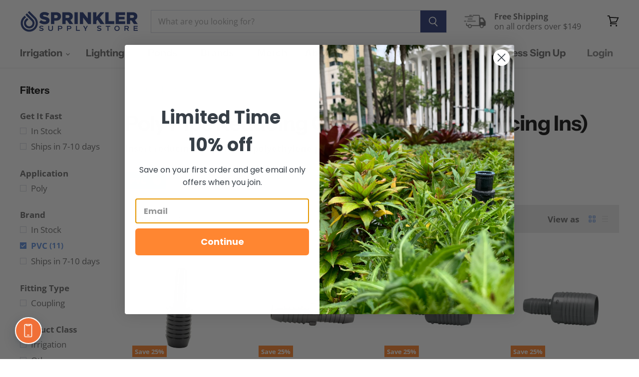

--- FILE ---
content_type: text/html; charset=utf-8
request_url: https://sprinklersupplystore.com/collections/poly-pipe-reducing-coupling-ins-x-reducing-ins/brand_pvc
body_size: 49067
content:















<!doctype html>
<html class="no-js no-touch" lang="en">
  <head>
<script src="https://sapi.negate.io/script/HXNp4pOKaHsL08shBUW9YA==?shop=sprinklersupplystore.myshopify.com"></script>

<!-- Google Tag Manager -->
<script>(function(w,d,s,l,i){w[l]=w[l]||[];w[l].push({'gtm.start':
new Date().getTime(),event:'gtm.js'});var f=d.getElementsByTagName(s)[0],
j=d.createElement(s),dl=l!='dataLayer'?'&l='+l:'';j.async=true;j.src=
'https://www.googletagmanager.com/gtm.js?id='+i+dl;f.parentNode.insertBefore(j,f);
})(window,document,'script','dataLayer','GTM-K76F75J');</script>
<!-- End Google Tag Manager -->

<!-- Google tag (gtag.js) -->
<script async src="https://www.googletagmanager.com/gtag/js?id=G-7QR73TJYVF"></script>
<script>
  window.dataLayer = window.dataLayer || [];
  function gtag(){dataLayer.push(arguments);}
  gtag('js', new Date());

  gtag('config', 'G-7QR73TJYVF');
</script>
    
    
    <!-- Facebook Domain Start -->

<meta name="facebook-domain-verification" content="b10h1wh8tfg8m9uquuewe2kep56bmt" />
<meta name="google-site-verification" content="tu42jZLYVKcq5Ts3FHaFk7W8ZYKpyt6f8t3YOKCo8sc" />   
    
<!-- Facebook Domain End -->

    <script type="text/javascript" src="https://edge.personalizer.io/storefront/2.0.0/js/shopify/storefront.min.js?key=ajyta-hz4lqp0oo3x8q0ij-laqls&shop=sprinklersupplystore.myshopify.com"></script>
<script>
window.LimeSpot = window.LimeSpot === undefined ? {} : LimeSpot;
LimeSpot.PageInfo = { Type: "Collection", ReferenceIdentifier: "400544777", Personalized: false };

LimeSpot.StoreInfo = { Theme: "5.3.1 Merged" };


LimeSpot.CartItems = [];
</script>





    <meta charset="utf-8">
    <meta http-equiv="X-UA-Compatible" content="IE=edge,chrome=1">
    <meta name="viewport" content="width=device-width,initial-scale=1" />

    <!-- Preconnect Domains -->
    <link rel="preconnect" href="https://cdn.shopify.com" crossorigin>
    <link rel="preconnect" href="https://fonts.shopify.com" crossorigin>
    <link rel="preconnect" href="https://monorail-edge.shopifysvc.com">

    
    

    <!-- Preload Assets -->
    <link rel="preload" href="//sprinklersupplystore.com/cdn/shop/t/60/assets/api.js?v=158824355061918325371739909081" as="script">

    

    <link rel="preload" href="//sprinklersupplystore.com/cdn/shop/t/60/assets/superstore.js?v=28962474826233507071739912248" as="script"><title>Poly Pipe Reducing Coupling (Ins x Reducing Ins)



        
 — Tagged &quot;Brand: PVC&quot;
 — Sprinkler Supply Store</title>

    
      <meta name="description" content="Poly Pipe Reducing Coupling Insert by Reducing Insert. Lowest prices on poly reducing coupler fittings. Free shipping on eligible orders of poly pipe reducer couplings for home sprinklers and commercial irrigation systems.">
    

    
  <link rel="shortcut icon" href="//sprinklersupplystore.com/cdn/shop/files/favicon_32x32.png?v=1614749619" type="image/png">


    
      <meta name="robots" content="noindex" />
      <link rel="canonical" href="https://sprinklersupplystore.com/collections/poly-pipe-reducing-coupling-ins-x-reducing-ins" />
    

    
    















<meta property="og:site_name" content="Sprinkler Supply Store">
<meta property="og:url" content="https://sprinklersupplystore.com/collections/poly-pipe-reducing-coupling-ins-x-reducing-ins/brand_pvc">
<meta property="og:title" content="Poly Pipe Reducing Coupling (Ins x Reducing Ins)">
<meta property="og:type" content="website">
<meta property="og:description" content="Poly Pipe Reducing Coupling Insert by Reducing Insert. Lowest prices on poly reducing coupler fittings. Free shipping on eligible orders of poly pipe reducer couplings for home sprinklers and commercial irrigation systems.">




    
    
    

    
    
    <meta
      property="og:image"
      content="https://sprinklersupplystore.com/cdn/shop/collections/1233-T_bc8bf9aa-c7f7-40e0-9012-8abd26223d18_1200x1200.jpg?v=1593465142"
    />
    <meta
      property="og:image:secure_url"
      content="https://sprinklersupplystore.com/cdn/shop/collections/1233-T_bc8bf9aa-c7f7-40e0-9012-8abd26223d18_1200x1200.jpg?v=1593465142"
    />
    <meta property="og:image:width" content="1200" />
    <meta property="og:image:height" content="1200" />
    
    
    <meta property="og:image:alt" content="Poly Pipe Reducing Coupling (Ins x Reducing Ins)" />
  









  <meta name="twitter:site" content="@sprinklerss">








<meta name="twitter:title" content="Poly Pipe Reducing Coupling (Ins x Reducing Ins)">
<meta name="twitter:description" content="Poly Pipe Reducing Coupling Insert by Reducing Insert. Lowest prices on poly reducing coupler fittings. Free shipping on eligible orders of poly pipe reducer couplings for home sprinklers and commercial irrigation systems.">


    
    
    
      
      
      <meta name="twitter:card" content="summary">
    
    
    <meta
      property="twitter:image"
      content="https://sprinklersupplystore.com/cdn/shop/collections/1233-T_bc8bf9aa-c7f7-40e0-9012-8abd26223d18_1200x1200_crop_center.jpg?v=1593465142"
    />
    <meta property="twitter:image:width" content="1200" />
    <meta property="twitter:image:height" content="1200" />
    
    
    <meta property="twitter:image:alt" content="Poly Pipe Reducing Coupling (Ins x Reducing Ins)" />
  



    

    <link rel="preload" href="//sprinklersupplystore.com/cdn/fonts/instrument_sans/instrumentsans_n7.e4ad9032e203f9a0977786c356573ced65a7419a.woff2" as="font" crossorigin="anonymous">

    
      <link rel="preload" as="style" href="//sprinklersupplystore.com/cdn/shop/t/60/assets/theme.css?v=90213263182419837091762900848">
    

    
  <script>window.performance && window.performance.mark && window.performance.mark('shopify.content_for_header.start');</script><meta name="google-site-verification" content="_NBT7SwRaa7L34xeYHlvwAh0Ryb5HeuKfJStx2Ta4TY">
<meta id="shopify-digital-wallet" name="shopify-digital-wallet" content="/19875531/digital_wallets/dialog">
<meta name="shopify-checkout-api-token" content="19add9771f18a9113cd9c8700d8404ce">
<meta id="in-context-paypal-metadata" data-shop-id="19875531" data-venmo-supported="false" data-environment="production" data-locale="en_US" data-paypal-v4="true" data-currency="USD">
<link rel="alternate" type="application/atom+xml" title="Feed" href="/collections/poly-pipe-reducing-coupling-ins-x-reducing-ins/brand_pvc.atom" />
<link rel="alternate" type="application/json+oembed" href="https://sprinklersupplystore.com/collections/poly-pipe-reducing-coupling-ins-x-reducing-ins/brand_pvc.oembed">
<script async="async" src="/checkouts/internal/preloads.js?locale=en-US"></script>
<link rel="preconnect" href="https://shop.app" crossorigin="anonymous">
<script async="async" src="https://shop.app/checkouts/internal/preloads.js?locale=en-US&shop_id=19875531" crossorigin="anonymous"></script>
<script id="apple-pay-shop-capabilities" type="application/json">{"shopId":19875531,"countryCode":"US","currencyCode":"USD","merchantCapabilities":["supports3DS"],"merchantId":"gid:\/\/shopify\/Shop\/19875531","merchantName":"Sprinkler Supply Store","requiredBillingContactFields":["postalAddress","email","phone"],"requiredShippingContactFields":["postalAddress","email","phone"],"shippingType":"shipping","supportedNetworks":["visa","masterCard","amex","discover","elo","jcb"],"total":{"type":"pending","label":"Sprinkler Supply Store","amount":"1.00"},"shopifyPaymentsEnabled":true,"supportsSubscriptions":true}</script>
<script id="shopify-features" type="application/json">{"accessToken":"19add9771f18a9113cd9c8700d8404ce","betas":["rich-media-storefront-analytics"],"domain":"sprinklersupplystore.com","predictiveSearch":true,"shopId":19875531,"locale":"en"}</script>
<script>var Shopify = Shopify || {};
Shopify.shop = "sprinklersupplystore.myshopify.com";
Shopify.locale = "en";
Shopify.currency = {"active":"USD","rate":"1.0"};
Shopify.country = "US";
Shopify.theme = {"name":"5.3.1 Merged","id":177329013045,"schema_name":"Superstore","schema_version":"5.3.1","theme_store_id":null,"role":"main"};
Shopify.theme.handle = "null";
Shopify.theme.style = {"id":null,"handle":null};
Shopify.cdnHost = "sprinklersupplystore.com/cdn";
Shopify.routes = Shopify.routes || {};
Shopify.routes.root = "/";</script>
<script type="module">!function(o){(o.Shopify=o.Shopify||{}).modules=!0}(window);</script>
<script>!function(o){function n(){var o=[];function n(){o.push(Array.prototype.slice.apply(arguments))}return n.q=o,n}var t=o.Shopify=o.Shopify||{};t.loadFeatures=n(),t.autoloadFeatures=n()}(window);</script>
<script>
  window.ShopifyPay = window.ShopifyPay || {};
  window.ShopifyPay.apiHost = "shop.app\/pay";
  window.ShopifyPay.redirectState = null;
</script>
<script id="shop-js-analytics" type="application/json">{"pageType":"collection"}</script>
<script defer="defer" async type="module" src="//sprinklersupplystore.com/cdn/shopifycloud/shop-js/modules/v2/client.init-shop-cart-sync_BN7fPSNr.en.esm.js"></script>
<script defer="defer" async type="module" src="//sprinklersupplystore.com/cdn/shopifycloud/shop-js/modules/v2/chunk.common_Cbph3Kss.esm.js"></script>
<script defer="defer" async type="module" src="//sprinklersupplystore.com/cdn/shopifycloud/shop-js/modules/v2/chunk.modal_DKumMAJ1.esm.js"></script>
<script type="module">
  await import("//sprinklersupplystore.com/cdn/shopifycloud/shop-js/modules/v2/client.init-shop-cart-sync_BN7fPSNr.en.esm.js");
await import("//sprinklersupplystore.com/cdn/shopifycloud/shop-js/modules/v2/chunk.common_Cbph3Kss.esm.js");
await import("//sprinklersupplystore.com/cdn/shopifycloud/shop-js/modules/v2/chunk.modal_DKumMAJ1.esm.js");

  window.Shopify.SignInWithShop?.initShopCartSync?.({"fedCMEnabled":true,"windoidEnabled":true});

</script>
<script>
  window.Shopify = window.Shopify || {};
  if (!window.Shopify.featureAssets) window.Shopify.featureAssets = {};
  window.Shopify.featureAssets['shop-js'] = {"shop-cart-sync":["modules/v2/client.shop-cart-sync_CJVUk8Jm.en.esm.js","modules/v2/chunk.common_Cbph3Kss.esm.js","modules/v2/chunk.modal_DKumMAJ1.esm.js"],"init-fed-cm":["modules/v2/client.init-fed-cm_7Fvt41F4.en.esm.js","modules/v2/chunk.common_Cbph3Kss.esm.js","modules/v2/chunk.modal_DKumMAJ1.esm.js"],"init-shop-email-lookup-coordinator":["modules/v2/client.init-shop-email-lookup-coordinator_Cc088_bR.en.esm.js","modules/v2/chunk.common_Cbph3Kss.esm.js","modules/v2/chunk.modal_DKumMAJ1.esm.js"],"init-windoid":["modules/v2/client.init-windoid_hPopwJRj.en.esm.js","modules/v2/chunk.common_Cbph3Kss.esm.js","modules/v2/chunk.modal_DKumMAJ1.esm.js"],"shop-button":["modules/v2/client.shop-button_B0jaPSNF.en.esm.js","modules/v2/chunk.common_Cbph3Kss.esm.js","modules/v2/chunk.modal_DKumMAJ1.esm.js"],"shop-cash-offers":["modules/v2/client.shop-cash-offers_DPIskqss.en.esm.js","modules/v2/chunk.common_Cbph3Kss.esm.js","modules/v2/chunk.modal_DKumMAJ1.esm.js"],"shop-toast-manager":["modules/v2/client.shop-toast-manager_CK7RT69O.en.esm.js","modules/v2/chunk.common_Cbph3Kss.esm.js","modules/v2/chunk.modal_DKumMAJ1.esm.js"],"init-shop-cart-sync":["modules/v2/client.init-shop-cart-sync_BN7fPSNr.en.esm.js","modules/v2/chunk.common_Cbph3Kss.esm.js","modules/v2/chunk.modal_DKumMAJ1.esm.js"],"init-customer-accounts-sign-up":["modules/v2/client.init-customer-accounts-sign-up_CfPf4CXf.en.esm.js","modules/v2/client.shop-login-button_DeIztwXF.en.esm.js","modules/v2/chunk.common_Cbph3Kss.esm.js","modules/v2/chunk.modal_DKumMAJ1.esm.js"],"pay-button":["modules/v2/client.pay-button_CgIwFSYN.en.esm.js","modules/v2/chunk.common_Cbph3Kss.esm.js","modules/v2/chunk.modal_DKumMAJ1.esm.js"],"init-customer-accounts":["modules/v2/client.init-customer-accounts_DQ3x16JI.en.esm.js","modules/v2/client.shop-login-button_DeIztwXF.en.esm.js","modules/v2/chunk.common_Cbph3Kss.esm.js","modules/v2/chunk.modal_DKumMAJ1.esm.js"],"avatar":["modules/v2/client.avatar_BTnouDA3.en.esm.js"],"init-shop-for-new-customer-accounts":["modules/v2/client.init-shop-for-new-customer-accounts_CsZy_esa.en.esm.js","modules/v2/client.shop-login-button_DeIztwXF.en.esm.js","modules/v2/chunk.common_Cbph3Kss.esm.js","modules/v2/chunk.modal_DKumMAJ1.esm.js"],"shop-follow-button":["modules/v2/client.shop-follow-button_BRMJjgGd.en.esm.js","modules/v2/chunk.common_Cbph3Kss.esm.js","modules/v2/chunk.modal_DKumMAJ1.esm.js"],"checkout-modal":["modules/v2/client.checkout-modal_B9Drz_yf.en.esm.js","modules/v2/chunk.common_Cbph3Kss.esm.js","modules/v2/chunk.modal_DKumMAJ1.esm.js"],"shop-login-button":["modules/v2/client.shop-login-button_DeIztwXF.en.esm.js","modules/v2/chunk.common_Cbph3Kss.esm.js","modules/v2/chunk.modal_DKumMAJ1.esm.js"],"lead-capture":["modules/v2/client.lead-capture_DXYzFM3R.en.esm.js","modules/v2/chunk.common_Cbph3Kss.esm.js","modules/v2/chunk.modal_DKumMAJ1.esm.js"],"shop-login":["modules/v2/client.shop-login_CA5pJqmO.en.esm.js","modules/v2/chunk.common_Cbph3Kss.esm.js","modules/v2/chunk.modal_DKumMAJ1.esm.js"],"payment-terms":["modules/v2/client.payment-terms_BxzfvcZJ.en.esm.js","modules/v2/chunk.common_Cbph3Kss.esm.js","modules/v2/chunk.modal_DKumMAJ1.esm.js"]};
</script>
<script>(function() {
  var isLoaded = false;
  function asyncLoad() {
    if (isLoaded) return;
    isLoaded = true;
    var urls = ["https:\/\/assets.smartwishlist.webmarked.net\/static\/v6\/smartwishlist2.js?shop=sprinklersupplystore.myshopify.com","https:\/\/bulkorder.zestardshop.com\/js\/bulkorder.js?shop=sprinklersupplystore.myshopify.com","https:\/\/dash.reviews.io\/js\/shopify.js?shop=sprinklersupplystore.myshopify.com","https:\/\/www.pxucdn.com\/apps\/uso.js?shop=sprinklersupplystore.myshopify.com","\/\/sumo-shopify.com\/apps\/shopify\/sumome-plugin\/js\/sumome.js?siteID=8ec577006bf72d0054ea33009e07c00037b7ce00c18c1600987f500058137000\u0026shopId=19875531\u0026login=f108367a283d7d95323a3fcf3570181ddc493e05\u0026shop=sprinklersupplystore.myshopify.com","https:\/\/hotjar.dualsidedapp.com\/script.js?shop=sprinklersupplystore.myshopify.com","\/\/cdn.shopify.com\/proxy\/13af19aadf9cc8695af0346d8b8c53068973fc4e29d1d4159765b59768852005\/static.cdn.printful.com\/static\/js\/external\/shopify-product-customizer.js?v=0.28\u0026shop=sprinklersupplystore.myshopify.com\u0026sp-cache-control=cHVibGljLCBtYXgtYWdlPTkwMA","https:\/\/geostock.nyc3.digitaloceanspaces.com\/js\/inventoryLocation.js?shop=sprinklersupplystore.myshopify.com","https:\/\/inventory-info.nyc3.cdn.digitaloceanspaces.com\/js\/inventoryLocation.js?shop=sprinklersupplystore.myshopify.com","https:\/\/edge.personalizer.io\/storefront\/2.0.0\/js\/shopify\/storefront.min.js?key=ajyta-hz4lqp0oo3x8q0ij-laqls\u0026shop=sprinklersupplystore.myshopify.com","https:\/\/customer-first-focus.b-cdn.net\/cffOrderifyLoader_min.js?shop=sprinklersupplystore.myshopify.com","https:\/\/na.shgcdn3.com\/pixel-collector.js?shop=sprinklersupplystore.myshopify.com","https:\/\/app.octaneai.com\/6xvtstzxyogathb3\/shopify.js?x=aNWieX53VHA164uo\u0026shop=sprinklersupplystore.myshopify.com","https:\/\/searchanise-ef84.kxcdn.com\/widgets\/shopify\/init.js?a=8z0X5x3q8d\u0026shop=sprinklersupplystore.myshopify.com","https:\/\/cdn.shopify.com\/s\/files\/1\/1987\/5531\/t\/60\/assets\/instant-pixel-site_288f35a27f4348ec8fac07f097667924.js?v=1768571703\u0026shop=sprinklersupplystore.myshopify.com"];
    for (var i = 0; i < urls.length; i++) {
      var s = document.createElement('script');
      s.type = 'text/javascript';
      s.async = true;
      s.src = urls[i];
      var x = document.getElementsByTagName('script')[0];
      x.parentNode.insertBefore(s, x);
    }
  };
  if(window.attachEvent) {
    window.attachEvent('onload', asyncLoad);
  } else {
    window.addEventListener('load', asyncLoad, false);
  }
})();</script>
<script id="__st">var __st={"a":19875531,"offset":-28800,"reqid":"d0802215-2f16-402d-b6cf-8c05b00b4d82-1769781882","pageurl":"sprinklersupplystore.com\/collections\/poly-pipe-reducing-coupling-ins-x-reducing-ins\/brand_pvc","u":"166a30413238","p":"collection","rtyp":"collection","rid":400544777};</script>
<script>window.ShopifyPaypalV4VisibilityTracking = true;</script>
<script id="captcha-bootstrap">!function(){'use strict';const t='contact',e='account',n='new_comment',o=[[t,t],['blogs',n],['comments',n],[t,'customer']],c=[[e,'customer_login'],[e,'guest_login'],[e,'recover_customer_password'],[e,'create_customer']],r=t=>t.map((([t,e])=>`form[action*='/${t}']:not([data-nocaptcha='true']) input[name='form_type'][value='${e}']`)).join(','),a=t=>()=>t?[...document.querySelectorAll(t)].map((t=>t.form)):[];function s(){const t=[...o],e=r(t);return a(e)}const i='password',u='form_key',d=['recaptcha-v3-token','g-recaptcha-response','h-captcha-response',i],f=()=>{try{return window.sessionStorage}catch{return}},m='__shopify_v',_=t=>t.elements[u];function p(t,e,n=!1){try{const o=window.sessionStorage,c=JSON.parse(o.getItem(e)),{data:r}=function(t){const{data:e,action:n}=t;return t[m]||n?{data:e,action:n}:{data:t,action:n}}(c);for(const[e,n]of Object.entries(r))t.elements[e]&&(t.elements[e].value=n);n&&o.removeItem(e)}catch(o){console.error('form repopulation failed',{error:o})}}const l='form_type',E='cptcha';function T(t){t.dataset[E]=!0}const w=window,h=w.document,L='Shopify',v='ce_forms',y='captcha';let A=!1;((t,e)=>{const n=(g='f06e6c50-85a8-45c8-87d0-21a2b65856fe',I='https://cdn.shopify.com/shopifycloud/storefront-forms-hcaptcha/ce_storefront_forms_captcha_hcaptcha.v1.5.2.iife.js',D={infoText:'Protected by hCaptcha',privacyText:'Privacy',termsText:'Terms'},(t,e,n)=>{const o=w[L][v],c=o.bindForm;if(c)return c(t,g,e,D).then(n);var r;o.q.push([[t,g,e,D],n]),r=I,A||(h.body.append(Object.assign(h.createElement('script'),{id:'captcha-provider',async:!0,src:r})),A=!0)});var g,I,D;w[L]=w[L]||{},w[L][v]=w[L][v]||{},w[L][v].q=[],w[L][y]=w[L][y]||{},w[L][y].protect=function(t,e){n(t,void 0,e),T(t)},Object.freeze(w[L][y]),function(t,e,n,w,h,L){const[v,y,A,g]=function(t,e,n){const i=e?o:[],u=t?c:[],d=[...i,...u],f=r(d),m=r(i),_=r(d.filter((([t,e])=>n.includes(e))));return[a(f),a(m),a(_),s()]}(w,h,L),I=t=>{const e=t.target;return e instanceof HTMLFormElement?e:e&&e.form},D=t=>v().includes(t);t.addEventListener('submit',(t=>{const e=I(t);if(!e)return;const n=D(e)&&!e.dataset.hcaptchaBound&&!e.dataset.recaptchaBound,o=_(e),c=g().includes(e)&&(!o||!o.value);(n||c)&&t.preventDefault(),c&&!n&&(function(t){try{if(!f())return;!function(t){const e=f();if(!e)return;const n=_(t);if(!n)return;const o=n.value;o&&e.removeItem(o)}(t);const e=Array.from(Array(32),(()=>Math.random().toString(36)[2])).join('');!function(t,e){_(t)||t.append(Object.assign(document.createElement('input'),{type:'hidden',name:u})),t.elements[u].value=e}(t,e),function(t,e){const n=f();if(!n)return;const o=[...t.querySelectorAll(`input[type='${i}']`)].map((({name:t})=>t)),c=[...d,...o],r={};for(const[a,s]of new FormData(t).entries())c.includes(a)||(r[a]=s);n.setItem(e,JSON.stringify({[m]:1,action:t.action,data:r}))}(t,e)}catch(e){console.error('failed to persist form',e)}}(e),e.submit())}));const S=(t,e)=>{t&&!t.dataset[E]&&(n(t,e.some((e=>e===t))),T(t))};for(const o of['focusin','change'])t.addEventListener(o,(t=>{const e=I(t);D(e)&&S(e,y())}));const B=e.get('form_key'),M=e.get(l),P=B&&M;t.addEventListener('DOMContentLoaded',(()=>{const t=y();if(P)for(const e of t)e.elements[l].value===M&&p(e,B);[...new Set([...A(),...v().filter((t=>'true'===t.dataset.shopifyCaptcha))])].forEach((e=>S(e,t)))}))}(h,new URLSearchParams(w.location.search),n,t,e,['guest_login'])})(!0,!0)}();</script>
<script integrity="sha256-4kQ18oKyAcykRKYeNunJcIwy7WH5gtpwJnB7kiuLZ1E=" data-source-attribution="shopify.loadfeatures" defer="defer" src="//sprinklersupplystore.com/cdn/shopifycloud/storefront/assets/storefront/load_feature-a0a9edcb.js" crossorigin="anonymous"></script>
<script crossorigin="anonymous" defer="defer" src="//sprinklersupplystore.com/cdn/shopifycloud/storefront/assets/shopify_pay/storefront-65b4c6d7.js?v=20250812"></script>
<script data-source-attribution="shopify.dynamic_checkout.dynamic.init">var Shopify=Shopify||{};Shopify.PaymentButton=Shopify.PaymentButton||{isStorefrontPortableWallets:!0,init:function(){window.Shopify.PaymentButton.init=function(){};var t=document.createElement("script");t.src="https://sprinklersupplystore.com/cdn/shopifycloud/portable-wallets/latest/portable-wallets.en.js",t.type="module",document.head.appendChild(t)}};
</script>
<script data-source-attribution="shopify.dynamic_checkout.buyer_consent">
  function portableWalletsHideBuyerConsent(e){var t=document.getElementById("shopify-buyer-consent"),n=document.getElementById("shopify-subscription-policy-button");t&&n&&(t.classList.add("hidden"),t.setAttribute("aria-hidden","true"),n.removeEventListener("click",e))}function portableWalletsShowBuyerConsent(e){var t=document.getElementById("shopify-buyer-consent"),n=document.getElementById("shopify-subscription-policy-button");t&&n&&(t.classList.remove("hidden"),t.removeAttribute("aria-hidden"),n.addEventListener("click",e))}window.Shopify?.PaymentButton&&(window.Shopify.PaymentButton.hideBuyerConsent=portableWalletsHideBuyerConsent,window.Shopify.PaymentButton.showBuyerConsent=portableWalletsShowBuyerConsent);
</script>
<script data-source-attribution="shopify.dynamic_checkout.cart.bootstrap">document.addEventListener("DOMContentLoaded",(function(){function t(){return document.querySelector("shopify-accelerated-checkout-cart, shopify-accelerated-checkout")}if(t())Shopify.PaymentButton.init();else{new MutationObserver((function(e,n){t()&&(Shopify.PaymentButton.init(),n.disconnect())})).observe(document.body,{childList:!0,subtree:!0})}}));
</script>
<link id="shopify-accelerated-checkout-styles" rel="stylesheet" media="screen" href="https://sprinklersupplystore.com/cdn/shopifycloud/portable-wallets/latest/accelerated-checkout-backwards-compat.css" crossorigin="anonymous">
<style id="shopify-accelerated-checkout-cart">
        #shopify-buyer-consent {
  margin-top: 1em;
  display: inline-block;
  width: 100%;
}

#shopify-buyer-consent.hidden {
  display: none;
}

#shopify-subscription-policy-button {
  background: none;
  border: none;
  padding: 0;
  text-decoration: underline;
  font-size: inherit;
  cursor: pointer;
}

#shopify-subscription-policy-button::before {
  box-shadow: none;
}

      </style>

<script>window.performance && window.performance.mark && window.performance.mark('shopify.content_for_header.end');</script>
  





  <script type="text/javascript">
    
      window.__shgMoneyFormat = window.__shgMoneyFormat || {"USD":{"currency":"USD","currency_symbol":"$","currency_symbol_location":"left","decimal_places":2,"decimal_separator":".","thousands_separator":","}};
    
    window.__shgCurrentCurrencyCode = window.__shgCurrentCurrencyCode || {
      currency: "USD",
      currency_symbol: "$",
      decimal_separator: ".",
      thousands_separator: ",",
      decimal_places: 2,
      currency_symbol_location: "left"
    };
  </script>




    <script>
      document.documentElement.className=document.documentElement.className.replace(/\bno-js\b/,'js');
      if(window.Shopify&&window.Shopify.designMode)document.documentElement.className+=' in-theme-editor';
      if(('ontouchstart' in window)||window.DocumentTouch&&document instanceof DocumentTouch)document.documentElement.className=document.documentElement.className.replace(/\bno-touch\b/,'has-touch');
    </script>

    <script src="//sprinklersupplystore.com/cdn/shop/t/60/assets/api.js?v=158824355061918325371739909081" defer></script>

    
      <link href="//sprinklersupplystore.com/cdn/shop/t/60/assets/theme.css?v=90213263182419837091762900848" rel="stylesheet" type="text/css" media="all" />
    

    

    
    <script>
      window.Theme = window.Theme || {};
      window.Theme.version = '5.3.1';
      window.Theme.name = 'Superstore';
      window.Theme.routes = {
        "root_url": "/",
        "account_url": "/account",
        "account_login_url": "/account/login",
        "account_logout_url": "/account/logout",
        "account_register_url": "/account/register",
        "account_addresses_url": "/account/addresses",
        "collections_url": "/collections",
        "all_products_collection_url": "/collections/all",
        "search_url": "/search",
        "predictive_search_url": "/search/suggest",
        "cart_url": "/cart",
        "cart_add_url": "/cart/add",
        "cart_change_url": "/cart/change",
        "cart_clear_url": "/cart/clear",
        "product_recommendations_url": "/recommendations/products",
      };
    </script>
    

      <link rel="stylesheet" href="https://widget.reviews.io/rating-snippet/dist.css" />
	      <script src="https://widget.reviews.io/rating-snippet/dist.js"></script>
      <script>
        window.onload = function() {
          ratingSnippet("ruk_rating_snippet",{
            store: "sprinkler-supply-store",
            color: "#ff9600",
            linebreak: false,
          });
        }
      </script>
    <style>
.ruk_rating_snippet > .ruk-rating-snippet-count {
    font-family: inherit!important;
}
</style>
    <meta name="google-site-verification" content="E72IKfm3xjAEtYAUmBBHYa_PXXxB0eKobWc3XHpSFvo" />
    
     <!-- Global site tag (gtag.js) - Google Analytics -->
    <!-- Store Medics Note: Disabled Code snippet so duplication does not occur --> 
    <!-- <script async src="https://www.googletagmanager.com/gtag/js?id=UA-22530457-1"></script>
    <script>
    window.dataLayer = window.dataLayer || [];
    function gtag(){dataLayer.push(arguments);}
    gtag('js', new Date());

    gtag('config', 'UA-22530457-1');
    </script>     -->

    <!-- Global site tag (gtag.js) ED | Purchases- Google Ads: 1012680765 -->
    <script async src="https://www.googletagmanager.com/gtag/js?id=AW-1012680765"></script>
    <script>
      window.dataLayer = window.dataLayer || [];
      function gtag(){dataLayer.push(arguments);}
      gtag('js', new Date());

      gtag('config', 'AW-1012680765');
    </script>

    <script>
      gtag('event', 'page_view', {
        'send_to': 'AW-1012680765',
        'ecomm_pagetype': 'category',
        
        
      });
    </script>
    <!-- End of Global site tag (gtag.js) ED | Purchases- Google Ads: 1012680765 -->    


    

  

      


   
<!-- BEGIN app block: shopify://apps/klaviyo-email-marketing-sms/blocks/klaviyo-onsite-embed/2632fe16-c075-4321-a88b-50b567f42507 -->












  <script async src="https://static.klaviyo.com/onsite/js/Kbp8ue/klaviyo.js?company_id=Kbp8ue"></script>
  <script>!function(){if(!window.klaviyo){window._klOnsite=window._klOnsite||[];try{window.klaviyo=new Proxy({},{get:function(n,i){return"push"===i?function(){var n;(n=window._klOnsite).push.apply(n,arguments)}:function(){for(var n=arguments.length,o=new Array(n),w=0;w<n;w++)o[w]=arguments[w];var t="function"==typeof o[o.length-1]?o.pop():void 0,e=new Promise((function(n){window._klOnsite.push([i].concat(o,[function(i){t&&t(i),n(i)}]))}));return e}}})}catch(n){window.klaviyo=window.klaviyo||[],window.klaviyo.push=function(){var n;(n=window._klOnsite).push.apply(n,arguments)}}}}();</script>

  




  <script>
    window.klaviyoReviewsProductDesignMode = false
  </script>







<!-- END app block --><!-- BEGIN app block: shopify://apps/minmaxify-order-limits/blocks/app-embed-block/3acfba32-89f3-4377-ae20-cbb9abc48475 --><script type="text/javascript">minMaxifyContext={customer: { id:null, tags:null}}</script> <script type="text/javascript" src="https://limits.minmaxify.com/sprinklersupplystore.myshopify.com?v=118a&r=20240703145340"></script>

<!-- END app block --><link href="https://monorail-edge.shopifysvc.com" rel="dns-prefetch">
<script>(function(){if ("sendBeacon" in navigator && "performance" in window) {try {var session_token_from_headers = performance.getEntriesByType('navigation')[0].serverTiming.find(x => x.name == '_s').description;} catch {var session_token_from_headers = undefined;}var session_cookie_matches = document.cookie.match(/_shopify_s=([^;]*)/);var session_token_from_cookie = session_cookie_matches && session_cookie_matches.length === 2 ? session_cookie_matches[1] : "";var session_token = session_token_from_headers || session_token_from_cookie || "";function handle_abandonment_event(e) {var entries = performance.getEntries().filter(function(entry) {return /monorail-edge.shopifysvc.com/.test(entry.name);});if (!window.abandonment_tracked && entries.length === 0) {window.abandonment_tracked = true;var currentMs = Date.now();var navigation_start = performance.timing.navigationStart;var payload = {shop_id: 19875531,url: window.location.href,navigation_start,duration: currentMs - navigation_start,session_token,page_type: "collection"};window.navigator.sendBeacon("https://monorail-edge.shopifysvc.com/v1/produce", JSON.stringify({schema_id: "online_store_buyer_site_abandonment/1.1",payload: payload,metadata: {event_created_at_ms: currentMs,event_sent_at_ms: currentMs}}));}}window.addEventListener('pagehide', handle_abandonment_event);}}());</script>
<script id="web-pixels-manager-setup">(function e(e,d,r,n,o){if(void 0===o&&(o={}),!Boolean(null===(a=null===(i=window.Shopify)||void 0===i?void 0:i.analytics)||void 0===a?void 0:a.replayQueue)){var i,a;window.Shopify=window.Shopify||{};var t=window.Shopify;t.analytics=t.analytics||{};var s=t.analytics;s.replayQueue=[],s.publish=function(e,d,r){return s.replayQueue.push([e,d,r]),!0};try{self.performance.mark("wpm:start")}catch(e){}var l=function(){var e={modern:/Edge?\/(1{2}[4-9]|1[2-9]\d|[2-9]\d{2}|\d{4,})\.\d+(\.\d+|)|Firefox\/(1{2}[4-9]|1[2-9]\d|[2-9]\d{2}|\d{4,})\.\d+(\.\d+|)|Chrom(ium|e)\/(9{2}|\d{3,})\.\d+(\.\d+|)|(Maci|X1{2}).+ Version\/(15\.\d+|(1[6-9]|[2-9]\d|\d{3,})\.\d+)([,.]\d+|)( \(\w+\)|)( Mobile\/\w+|) Safari\/|Chrome.+OPR\/(9{2}|\d{3,})\.\d+\.\d+|(CPU[ +]OS|iPhone[ +]OS|CPU[ +]iPhone|CPU IPhone OS|CPU iPad OS)[ +]+(15[._]\d+|(1[6-9]|[2-9]\d|\d{3,})[._]\d+)([._]\d+|)|Android:?[ /-](13[3-9]|1[4-9]\d|[2-9]\d{2}|\d{4,})(\.\d+|)(\.\d+|)|Android.+Firefox\/(13[5-9]|1[4-9]\d|[2-9]\d{2}|\d{4,})\.\d+(\.\d+|)|Android.+Chrom(ium|e)\/(13[3-9]|1[4-9]\d|[2-9]\d{2}|\d{4,})\.\d+(\.\d+|)|SamsungBrowser\/([2-9]\d|\d{3,})\.\d+/,legacy:/Edge?\/(1[6-9]|[2-9]\d|\d{3,})\.\d+(\.\d+|)|Firefox\/(5[4-9]|[6-9]\d|\d{3,})\.\d+(\.\d+|)|Chrom(ium|e)\/(5[1-9]|[6-9]\d|\d{3,})\.\d+(\.\d+|)([\d.]+$|.*Safari\/(?![\d.]+ Edge\/[\d.]+$))|(Maci|X1{2}).+ Version\/(10\.\d+|(1[1-9]|[2-9]\d|\d{3,})\.\d+)([,.]\d+|)( \(\w+\)|)( Mobile\/\w+|) Safari\/|Chrome.+OPR\/(3[89]|[4-9]\d|\d{3,})\.\d+\.\d+|(CPU[ +]OS|iPhone[ +]OS|CPU[ +]iPhone|CPU IPhone OS|CPU iPad OS)[ +]+(10[._]\d+|(1[1-9]|[2-9]\d|\d{3,})[._]\d+)([._]\d+|)|Android:?[ /-](13[3-9]|1[4-9]\d|[2-9]\d{2}|\d{4,})(\.\d+|)(\.\d+|)|Mobile Safari.+OPR\/([89]\d|\d{3,})\.\d+\.\d+|Android.+Firefox\/(13[5-9]|1[4-9]\d|[2-9]\d{2}|\d{4,})\.\d+(\.\d+|)|Android.+Chrom(ium|e)\/(13[3-9]|1[4-9]\d|[2-9]\d{2}|\d{4,})\.\d+(\.\d+|)|Android.+(UC? ?Browser|UCWEB|U3)[ /]?(15\.([5-9]|\d{2,})|(1[6-9]|[2-9]\d|\d{3,})\.\d+)\.\d+|SamsungBrowser\/(5\.\d+|([6-9]|\d{2,})\.\d+)|Android.+MQ{2}Browser\/(14(\.(9|\d{2,})|)|(1[5-9]|[2-9]\d|\d{3,})(\.\d+|))(\.\d+|)|K[Aa][Ii]OS\/(3\.\d+|([4-9]|\d{2,})\.\d+)(\.\d+|)/},d=e.modern,r=e.legacy,n=navigator.userAgent;return n.match(d)?"modern":n.match(r)?"legacy":"unknown"}(),u="modern"===l?"modern":"legacy",c=(null!=n?n:{modern:"",legacy:""})[u],f=function(e){return[e.baseUrl,"/wpm","/b",e.hashVersion,"modern"===e.buildTarget?"m":"l",".js"].join("")}({baseUrl:d,hashVersion:r,buildTarget:u}),m=function(e){var d=e.version,r=e.bundleTarget,n=e.surface,o=e.pageUrl,i=e.monorailEndpoint;return{emit:function(e){var a=e.status,t=e.errorMsg,s=(new Date).getTime(),l=JSON.stringify({metadata:{event_sent_at_ms:s},events:[{schema_id:"web_pixels_manager_load/3.1",payload:{version:d,bundle_target:r,page_url:o,status:a,surface:n,error_msg:t},metadata:{event_created_at_ms:s}}]});if(!i)return console&&console.warn&&console.warn("[Web Pixels Manager] No Monorail endpoint provided, skipping logging."),!1;try{return self.navigator.sendBeacon.bind(self.navigator)(i,l)}catch(e){}var u=new XMLHttpRequest;try{return u.open("POST",i,!0),u.setRequestHeader("Content-Type","text/plain"),u.send(l),!0}catch(e){return console&&console.warn&&console.warn("[Web Pixels Manager] Got an unhandled error while logging to Monorail."),!1}}}}({version:r,bundleTarget:l,surface:e.surface,pageUrl:self.location.href,monorailEndpoint:e.monorailEndpoint});try{o.browserTarget=l,function(e){var d=e.src,r=e.async,n=void 0===r||r,o=e.onload,i=e.onerror,a=e.sri,t=e.scriptDataAttributes,s=void 0===t?{}:t,l=document.createElement("script"),u=document.querySelector("head"),c=document.querySelector("body");if(l.async=n,l.src=d,a&&(l.integrity=a,l.crossOrigin="anonymous"),s)for(var f in s)if(Object.prototype.hasOwnProperty.call(s,f))try{l.dataset[f]=s[f]}catch(e){}if(o&&l.addEventListener("load",o),i&&l.addEventListener("error",i),u)u.appendChild(l);else{if(!c)throw new Error("Did not find a head or body element to append the script");c.appendChild(l)}}({src:f,async:!0,onload:function(){if(!function(){var e,d;return Boolean(null===(d=null===(e=window.Shopify)||void 0===e?void 0:e.analytics)||void 0===d?void 0:d.initialized)}()){var d=window.webPixelsManager.init(e)||void 0;if(d){var r=window.Shopify.analytics;r.replayQueue.forEach((function(e){var r=e[0],n=e[1],o=e[2];d.publishCustomEvent(r,n,o)})),r.replayQueue=[],r.publish=d.publishCustomEvent,r.visitor=d.visitor,r.initialized=!0}}},onerror:function(){return m.emit({status:"failed",errorMsg:"".concat(f," has failed to load")})},sri:function(e){var d=/^sha384-[A-Za-z0-9+/=]+$/;return"string"==typeof e&&d.test(e)}(c)?c:"",scriptDataAttributes:o}),m.emit({status:"loading"})}catch(e){m.emit({status:"failed",errorMsg:(null==e?void 0:e.message)||"Unknown error"})}}})({shopId: 19875531,storefrontBaseUrl: "https://sprinklersupplystore.com",extensionsBaseUrl: "https://extensions.shopifycdn.com/cdn/shopifycloud/web-pixels-manager",monorailEndpoint: "https://monorail-edge.shopifysvc.com/unstable/produce_batch",surface: "storefront-renderer",enabledBetaFlags: ["2dca8a86"],webPixelsConfigList: [{"id":"2244706613","configuration":"{\"accountID\":\"Kbp8ue\",\"webPixelConfig\":\"eyJlbmFibGVBZGRlZFRvQ2FydEV2ZW50cyI6IHRydWV9\"}","eventPayloadVersion":"v1","runtimeContext":"STRICT","scriptVersion":"524f6c1ee37bacdca7657a665bdca589","type":"APP","apiClientId":123074,"privacyPurposes":["ANALYTICS","MARKETING"],"dataSharingAdjustments":{"protectedCustomerApprovalScopes":["read_customer_address","read_customer_email","read_customer_name","read_customer_personal_data","read_customer_phone"]}},{"id":"1645740341","configuration":"{\"subscriberKey\":\"wo2n2-jk4ifi0r3lq8vm0b-7ulkh\"}","eventPayloadVersion":"v1","runtimeContext":"STRICT","scriptVersion":"7f2756b79c173d049d70f9666ae55467","type":"APP","apiClientId":155369,"privacyPurposes":["ANALYTICS","PREFERENCES"],"dataSharingAdjustments":{"protectedCustomerApprovalScopes":["read_customer_address","read_customer_email","read_customer_name","read_customer_personal_data","read_customer_phone"]}},{"id":"1445495093","configuration":"{\"site_id\":\"222c01bd-dc78-4b79-a6cf-34495346f55a\",\"analytics_endpoint\":\"https:\\\/\\\/na.shgcdn3.com\"}","eventPayloadVersion":"v1","runtimeContext":"STRICT","scriptVersion":"695709fc3f146fa50a25299517a954f2","type":"APP","apiClientId":1158168,"privacyPurposes":["ANALYTICS","MARKETING","SALE_OF_DATA"],"dataSharingAdjustments":{"protectedCustomerApprovalScopes":["read_customer_personal_data"]}},{"id":"1380876597","configuration":"{\"shopDomain\":\"sprinklersupplystore.myshopify.com\"}","eventPayloadVersion":"v1","runtimeContext":"STRICT","scriptVersion":"7f2de0ecb6b420d2fa07cf04a37a4dbf","type":"APP","apiClientId":2436932,"privacyPurposes":["ANALYTICS","MARKETING","SALE_OF_DATA"],"dataSharingAdjustments":{"protectedCustomerApprovalScopes":["read_customer_address","read_customer_email","read_customer_personal_data"]}},{"id":"811335989","configuration":"{\"config\":\"{\\\"pixel_id\\\":\\\"G-7QR73TJYVF\\\",\\\"target_country\\\":\\\"US\\\",\\\"gtag_events\\\":[{\\\"type\\\":\\\"search\\\",\\\"action_label\\\":\\\"G-7QR73TJYVF\\\"},{\\\"type\\\":\\\"begin_checkout\\\",\\\"action_label\\\":\\\"G-7QR73TJYVF\\\"},{\\\"type\\\":\\\"view_item\\\",\\\"action_label\\\":[\\\"G-7QR73TJYVF\\\",\\\"MC-3R1GN968K2\\\"]},{\\\"type\\\":\\\"purchase\\\",\\\"action_label\\\":[\\\"G-7QR73TJYVF\\\",\\\"MC-3R1GN968K2\\\"]},{\\\"type\\\":\\\"page_view\\\",\\\"action_label\\\":[\\\"G-7QR73TJYVF\\\",\\\"MC-3R1GN968K2\\\"]},{\\\"type\\\":\\\"add_payment_info\\\",\\\"action_label\\\":\\\"G-7QR73TJYVF\\\"},{\\\"type\\\":\\\"add_to_cart\\\",\\\"action_label\\\":\\\"G-7QR73TJYVF\\\"}],\\\"enable_monitoring_mode\\\":false}\"}","eventPayloadVersion":"v1","runtimeContext":"OPEN","scriptVersion":"b2a88bafab3e21179ed38636efcd8a93","type":"APP","apiClientId":1780363,"privacyPurposes":[],"dataSharingAdjustments":{"protectedCustomerApprovalScopes":["read_customer_address","read_customer_email","read_customer_name","read_customer_personal_data","read_customer_phone"]}},{"id":"470188341","configuration":"{\"apiKey\":\"8z0X5x3q8d\", \"host\":\"searchserverapi.com\"}","eventPayloadVersion":"v1","runtimeContext":"STRICT","scriptVersion":"5559ea45e47b67d15b30b79e7c6719da","type":"APP","apiClientId":578825,"privacyPurposes":["ANALYTICS"],"dataSharingAdjustments":{"protectedCustomerApprovalScopes":["read_customer_personal_data"]}},{"id":"365166901","configuration":"{\"pixel_id\":\"1171351589657349\",\"pixel_type\":\"facebook_pixel\",\"metaapp_system_user_token\":\"-\"}","eventPayloadVersion":"v1","runtimeContext":"OPEN","scriptVersion":"ca16bc87fe92b6042fbaa3acc2fbdaa6","type":"APP","apiClientId":2329312,"privacyPurposes":["ANALYTICS","MARKETING","SALE_OF_DATA"],"dataSharingAdjustments":{"protectedCustomerApprovalScopes":["read_customer_address","read_customer_email","read_customer_name","read_customer_personal_data","read_customer_phone"]}},{"id":"99713333","eventPayloadVersion":"1","runtimeContext":"LAX","scriptVersion":"1","type":"CUSTOM","privacyPurposes":["ANALYTICS","MARKETING","SALE_OF_DATA"],"name":"GTM (Custom Pixel)"},{"id":"180781365","eventPayloadVersion":"1","runtimeContext":"LAX","scriptVersion":"1","type":"CUSTOM","privacyPurposes":[],"name":"Instant"},{"id":"shopify-app-pixel","configuration":"{}","eventPayloadVersion":"v1","runtimeContext":"STRICT","scriptVersion":"0450","apiClientId":"shopify-pixel","type":"APP","privacyPurposes":["ANALYTICS","MARKETING"]},{"id":"shopify-custom-pixel","eventPayloadVersion":"v1","runtimeContext":"LAX","scriptVersion":"0450","apiClientId":"shopify-pixel","type":"CUSTOM","privacyPurposes":["ANALYTICS","MARKETING"]}],isMerchantRequest: false,initData: {"shop":{"name":"Sprinkler Supply Store","paymentSettings":{"currencyCode":"USD"},"myshopifyDomain":"sprinklersupplystore.myshopify.com","countryCode":"US","storefrontUrl":"https:\/\/sprinklersupplystore.com"},"customer":null,"cart":null,"checkout":null,"productVariants":[],"purchasingCompany":null},},"https://sprinklersupplystore.com/cdn","1d2a099fw23dfb22ep557258f5m7a2edbae",{"modern":"","legacy":""},{"shopId":"19875531","storefrontBaseUrl":"https:\/\/sprinklersupplystore.com","extensionBaseUrl":"https:\/\/extensions.shopifycdn.com\/cdn\/shopifycloud\/web-pixels-manager","surface":"storefront-renderer","enabledBetaFlags":"[\"2dca8a86\"]","isMerchantRequest":"false","hashVersion":"1d2a099fw23dfb22ep557258f5m7a2edbae","publish":"custom","events":"[[\"page_viewed\",{}],[\"collection_viewed\",{\"collection\":{\"id\":\"400544777\",\"title\":\"Poly Pipe Reducing Coupling (Ins x Reducing Ins)\",\"productVariants\":[{\"price\":{\"amount\":2.4,\"currencyCode\":\"USD\"},\"product\":{\"title\":\"1429-130 - Insert Reducing Coupling 1\\\" X 1\/2\\\"\",\"vendor\":\"PVC\",\"id\":\"10310949193\",\"untranslatedTitle\":\"1429-130 - Insert Reducing Coupling 1\\\" X 1\/2\\\"\",\"url\":\"\/products\/1429-130-insert-red-coupling-1-x-1-2\",\"type\":\"Fitting\"},\"id\":\"43671476105\",\"image\":{\"src\":\"\/\/sprinklersupplystore.com\/cdn\/shop\/products\/1429130-1.jpg?v=1549293901\"},\"sku\":\"1429130\",\"title\":\"Default Title\",\"untranslatedTitle\":\"Default Title\"},{\"price\":{\"amount\":2.63,\"currencyCode\":\"USD\"},\"product\":{\"title\":\"1429-101 - Insert Reducing Coupling 3\/4 X 1\/2\\\"\",\"vendor\":\"PVC\",\"id\":\"10310948873\",\"untranslatedTitle\":\"1429-101 - Insert Reducing Coupling 3\/4 X 1\/2\\\"\",\"url\":\"\/products\/1429-101-insert-red-coupling-3-4-x-1-2\",\"type\":\"Fitting\"},\"id\":\"43671474569\",\"image\":{\"src\":\"\/\/sprinklersupplystore.com\/cdn\/shop\/products\/1429101-2.jpg?v=1588696450\"},\"sku\":\"1429101\",\"title\":\"Default Title\",\"untranslatedTitle\":\"Default Title\"},{\"price\":{\"amount\":2.73,\"currencyCode\":\"USD\"},\"product\":{\"title\":\"1429-131 - Insert Reducing Coupling 1 X 3\/4\\\"\",\"vendor\":\"PVC\",\"id\":\"10310949257\",\"untranslatedTitle\":\"1429-131 - Insert Reducing Coupling 1 X 3\/4\\\"\",\"url\":\"\/products\/1429-131-insert-red-coupling-1-x-3-4\",\"type\":\"Fitting\"},\"id\":\"43671478025\",\"image\":{\"src\":\"\/\/sprinklersupplystore.com\/cdn\/shop\/products\/1000x1000_2111071989.jpg?v=1588176896\"},\"sku\":\"1429131\",\"title\":\"Default Title\",\"untranslatedTitle\":\"Default Title\"},{\"price\":{\"amount\":2.87,\"currencyCode\":\"USD\"},\"product\":{\"title\":\"1429-168 - Insert Reducing Coupling 1 1\/4 X 1\\\"\",\"vendor\":\"PVC\",\"id\":\"10310949833\",\"untranslatedTitle\":\"1429-168 - Insert Reducing Coupling 1 1\/4 X 1\\\"\",\"url\":\"\/products\/1429-168-insert-red-coupling-1-1-4-x-1\",\"type\":\"Fitting\"},\"id\":\"43671480329\",\"image\":{\"src\":\"\/\/sprinklersupplystore.com\/cdn\/shop\/products\/1000x1000_2111071989_9f039262-f621-47bc-b0be-755e240b1e89.jpg?v=1588253301\"},\"sku\":\"1429168\",\"title\":\"Default Title\",\"untranslatedTitle\":\"Default Title\"},{\"price\":{\"amount\":4.31,\"currencyCode\":\"USD\"},\"product\":{\"title\":\"1429-211 - Insert Reducing Coupling 1 1\/2 X 1\\\"\",\"vendor\":\"PVC\",\"id\":\"10310950217\",\"untranslatedTitle\":\"1429-211 - Insert Reducing Coupling 1 1\/2 X 1\\\"\",\"url\":\"\/products\/1429-211-insert-red-coupling-1-1-2-x-1\",\"type\":\"Fitting\"},\"id\":\"43671481481\",\"image\":{\"src\":\"\/\/sprinklersupplystore.com\/cdn\/shop\/products\/1000x1000_2111071989_4bdab52a-20c0-442b-97c6-405be1320934.jpg?v=1588253363\"},\"sku\":\"1429211\",\"title\":\"Default Title\",\"untranslatedTitle\":\"Default Title\"},{\"price\":{\"amount\":3.69,\"currencyCode\":\"USD\"},\"product\":{\"title\":\"1429-167 - Insert Reducing Coupling 1 1\/4 X 3\/4\\\"\",\"vendor\":\"PVC\",\"id\":\"10310949577\",\"untranslatedTitle\":\"1429-167 - Insert Reducing Coupling 1 1\/4 X 3\/4\\\"\",\"url\":\"\/products\/1429-167-insert-red-coupling-1-1-4-x-3-4\",\"type\":\"Fitting\"},\"id\":\"43671479305\",\"image\":{\"src\":\"\/\/sprinklersupplystore.com\/cdn\/shop\/products\/1000x1000_2111071989_bd400287-8233-47eb-8c4e-b1d082beb703.jpg?v=1588253270\"},\"sku\":\"1429167\",\"title\":\"Default Title\",\"untranslatedTitle\":\"Default Title\"},{\"price\":{\"amount\":5.4,\"currencyCode\":\"USD\"},\"product\":{\"title\":\"1429-251 - Insert Reducing Coupling 2 X 1 1\/2\\\"\",\"vendor\":\"PVC\",\"id\":\"10310950857\",\"untranslatedTitle\":\"1429-251 - Insert Reducing Coupling 2 X 1 1\/2\\\"\",\"url\":\"\/products\/1429-251-insert-red-coupling-2-x-1-1-2\",\"type\":\"Fitting\"},\"id\":\"43671482761\",\"image\":{\"src\":\"\/\/sprinklersupplystore.com\/cdn\/shop\/products\/1429251-1.jpg?v=1549293905\"},\"sku\":\"1429251\",\"title\":\"Default Title\",\"untranslatedTitle\":\"Default Title\"},{\"price\":{\"amount\":3.33,\"currencyCode\":\"USD\"},\"product\":{\"title\":\"1429-212 - Insert Reducing Coupling 1 1\/2 X 1 1\/4\\\"\",\"vendor\":\"PVC\",\"id\":\"10310950345\",\"untranslatedTitle\":\"1429-212 - Insert Reducing Coupling 1 1\/2 X 1 1\/4\\\"\",\"url\":\"\/products\/1429-212-insert-red-coupling-1-1-2-x-1-1-4\",\"type\":\"Fitting\"},\"id\":\"43671481609\",\"image\":{\"src\":\"\/\/sprinklersupplystore.com\/cdn\/shop\/products\/1000x1000_2111071989_0dd2862f-16f6-43cb-9a1e-d933e1cc684a.jpg?v=1588253408\"},\"sku\":\"1429212\",\"title\":\"Default Title\",\"untranslatedTitle\":\"Default Title\"},{\"price\":{\"amount\":4.51,\"currencyCode\":\"USD\"},\"product\":{\"title\":\"1429-210 - Insert Reducing Coupling 1 1\/2 X 3\/4\\\"\",\"vendor\":\"PVC\",\"id\":\"10310950025\",\"untranslatedTitle\":\"1429-210 - Insert Reducing Coupling 1 1\/2 X 3\/4\\\"\",\"url\":\"\/products\/1429-210-insert-red-coupling-1-1-2-x-3-4\",\"type\":\"Fitting\"},\"id\":\"43671480585\",\"image\":{\"src\":\"\/\/sprinklersupplystore.com\/cdn\/shop\/products\/1000x1000_2111071989_d3ce3f6a-def7-47a1-9489-1bf0c41cb498.jpg?v=1588253335\"},\"sku\":\"1429210\",\"title\":\"Default Title\",\"untranslatedTitle\":\"Default Title\"},{\"price\":{\"amount\":4.73,\"currencyCode\":\"USD\"},\"product\":{\"title\":\"1429-250 - Insert Reducing Coupling 2 X 1 1\/4\\\"\",\"vendor\":\"PVC\",\"id\":\"10310950729\",\"untranslatedTitle\":\"1429-250 - Insert Reducing Coupling 2 X 1 1\/4\\\"\",\"url\":\"\/products\/1429-250-insert-red-coupling-2-x-1-1-4\",\"type\":\"Fitting\"},\"id\":\"43671482569\",\"image\":{\"src\":\"\/\/sprinklersupplystore.com\/cdn\/shop\/products\/1000x1000_2111071989_3d3ec576-6ec7-4d02-b0d2-36e322533228.jpg?v=1588253484\"},\"sku\":\"1429250\",\"title\":\"Default Title\",\"untranslatedTitle\":\"Default Title\"},{\"price\":{\"amount\":5.09,\"currencyCode\":\"USD\"},\"product\":{\"title\":\"1429-249 - Insert Reducing Coupling 2 X 1\\\"\",\"vendor\":\"PVC\",\"id\":\"10310950473\",\"untranslatedTitle\":\"1429-249 - Insert Reducing Coupling 2 X 1\\\"\",\"url\":\"\/products\/1429-249-insert-red-coupling-2-x-1\",\"type\":\"Fitting\"},\"id\":\"43671481737\",\"image\":{\"src\":\"\/\/sprinklersupplystore.com\/cdn\/shop\/products\/1000x1000_2111071989_ba4fa943-d7c9-49c7-89bc-79b9025ead05.jpg?v=1588253445\"},\"sku\":\"1429249\",\"title\":\"Default Title\",\"untranslatedTitle\":\"Default Title\"}]}}]]"});</script><script>
  window.ShopifyAnalytics = window.ShopifyAnalytics || {};
  window.ShopifyAnalytics.meta = window.ShopifyAnalytics.meta || {};
  window.ShopifyAnalytics.meta.currency = 'USD';
  var meta = {"products":[{"id":10310949193,"gid":"gid:\/\/shopify\/Product\/10310949193","vendor":"PVC","type":"Fitting","handle":"1429-130-insert-red-coupling-1-x-1-2","variants":[{"id":43671476105,"price":240,"name":"1429-130 - Insert Reducing Coupling 1\" X 1\/2\"","public_title":null,"sku":"1429130"}],"remote":false},{"id":10310948873,"gid":"gid:\/\/shopify\/Product\/10310948873","vendor":"PVC","type":"Fitting","handle":"1429-101-insert-red-coupling-3-4-x-1-2","variants":[{"id":43671474569,"price":263,"name":"1429-101 - Insert Reducing Coupling 3\/4 X 1\/2\"","public_title":null,"sku":"1429101"}],"remote":false},{"id":10310949257,"gid":"gid:\/\/shopify\/Product\/10310949257","vendor":"PVC","type":"Fitting","handle":"1429-131-insert-red-coupling-1-x-3-4","variants":[{"id":43671478025,"price":273,"name":"1429-131 - Insert Reducing Coupling 1 X 3\/4\"","public_title":null,"sku":"1429131"}],"remote":false},{"id":10310949833,"gid":"gid:\/\/shopify\/Product\/10310949833","vendor":"PVC","type":"Fitting","handle":"1429-168-insert-red-coupling-1-1-4-x-1","variants":[{"id":43671480329,"price":287,"name":"1429-168 - Insert Reducing Coupling 1 1\/4 X 1\"","public_title":null,"sku":"1429168"}],"remote":false},{"id":10310950217,"gid":"gid:\/\/shopify\/Product\/10310950217","vendor":"PVC","type":"Fitting","handle":"1429-211-insert-red-coupling-1-1-2-x-1","variants":[{"id":43671481481,"price":431,"name":"1429-211 - Insert Reducing Coupling 1 1\/2 X 1\"","public_title":null,"sku":"1429211"}],"remote":false},{"id":10310949577,"gid":"gid:\/\/shopify\/Product\/10310949577","vendor":"PVC","type":"Fitting","handle":"1429-167-insert-red-coupling-1-1-4-x-3-4","variants":[{"id":43671479305,"price":369,"name":"1429-167 - Insert Reducing Coupling 1 1\/4 X 3\/4\"","public_title":null,"sku":"1429167"}],"remote":false},{"id":10310950857,"gid":"gid:\/\/shopify\/Product\/10310950857","vendor":"PVC","type":"Fitting","handle":"1429-251-insert-red-coupling-2-x-1-1-2","variants":[{"id":43671482761,"price":540,"name":"1429-251 - Insert Reducing Coupling 2 X 1 1\/2\"","public_title":null,"sku":"1429251"}],"remote":false},{"id":10310950345,"gid":"gid:\/\/shopify\/Product\/10310950345","vendor":"PVC","type":"Fitting","handle":"1429-212-insert-red-coupling-1-1-2-x-1-1-4","variants":[{"id":43671481609,"price":333,"name":"1429-212 - Insert Reducing Coupling 1 1\/2 X 1 1\/4\"","public_title":null,"sku":"1429212"}],"remote":false},{"id":10310950025,"gid":"gid:\/\/shopify\/Product\/10310950025","vendor":"PVC","type":"Fitting","handle":"1429-210-insert-red-coupling-1-1-2-x-3-4","variants":[{"id":43671480585,"price":451,"name":"1429-210 - Insert Reducing Coupling 1 1\/2 X 3\/4\"","public_title":null,"sku":"1429210"}],"remote":false},{"id":10310950729,"gid":"gid:\/\/shopify\/Product\/10310950729","vendor":"PVC","type":"Fitting","handle":"1429-250-insert-red-coupling-2-x-1-1-4","variants":[{"id":43671482569,"price":473,"name":"1429-250 - Insert Reducing Coupling 2 X 1 1\/4\"","public_title":null,"sku":"1429250"}],"remote":false},{"id":10310950473,"gid":"gid:\/\/shopify\/Product\/10310950473","vendor":"PVC","type":"Fitting","handle":"1429-249-insert-red-coupling-2-x-1","variants":[{"id":43671481737,"price":509,"name":"1429-249 - Insert Reducing Coupling 2 X 1\"","public_title":null,"sku":"1429249"}],"remote":false}],"page":{"pageType":"collection","resourceType":"collection","resourceId":400544777,"requestId":"d0802215-2f16-402d-b6cf-8c05b00b4d82-1769781882"}};
  for (var attr in meta) {
    window.ShopifyAnalytics.meta[attr] = meta[attr];
  }
</script>
<script class="analytics">
  (function () {
    var customDocumentWrite = function(content) {
      var jquery = null;

      if (window.jQuery) {
        jquery = window.jQuery;
      } else if (window.Checkout && window.Checkout.$) {
        jquery = window.Checkout.$;
      }

      if (jquery) {
        jquery('body').append(content);
      }
    };

    var hasLoggedConversion = function(token) {
      if (token) {
        return document.cookie.indexOf('loggedConversion=' + token) !== -1;
      }
      return false;
    }

    var setCookieIfConversion = function(token) {
      if (token) {
        var twoMonthsFromNow = new Date(Date.now());
        twoMonthsFromNow.setMonth(twoMonthsFromNow.getMonth() + 2);

        document.cookie = 'loggedConversion=' + token + '; expires=' + twoMonthsFromNow;
      }
    }

    var trekkie = window.ShopifyAnalytics.lib = window.trekkie = window.trekkie || [];
    if (trekkie.integrations) {
      return;
    }
    trekkie.methods = [
      'identify',
      'page',
      'ready',
      'track',
      'trackForm',
      'trackLink'
    ];
    trekkie.factory = function(method) {
      return function() {
        var args = Array.prototype.slice.call(arguments);
        args.unshift(method);
        trekkie.push(args);
        return trekkie;
      };
    };
    for (var i = 0; i < trekkie.methods.length; i++) {
      var key = trekkie.methods[i];
      trekkie[key] = trekkie.factory(key);
    }
    trekkie.load = function(config) {
      trekkie.config = config || {};
      trekkie.config.initialDocumentCookie = document.cookie;
      var first = document.getElementsByTagName('script')[0];
      var script = document.createElement('script');
      script.type = 'text/javascript';
      script.onerror = function(e) {
        var scriptFallback = document.createElement('script');
        scriptFallback.type = 'text/javascript';
        scriptFallback.onerror = function(error) {
                var Monorail = {
      produce: function produce(monorailDomain, schemaId, payload) {
        var currentMs = new Date().getTime();
        var event = {
          schema_id: schemaId,
          payload: payload,
          metadata: {
            event_created_at_ms: currentMs,
            event_sent_at_ms: currentMs
          }
        };
        return Monorail.sendRequest("https://" + monorailDomain + "/v1/produce", JSON.stringify(event));
      },
      sendRequest: function sendRequest(endpointUrl, payload) {
        // Try the sendBeacon API
        if (window && window.navigator && typeof window.navigator.sendBeacon === 'function' && typeof window.Blob === 'function' && !Monorail.isIos12()) {
          var blobData = new window.Blob([payload], {
            type: 'text/plain'
          });

          if (window.navigator.sendBeacon(endpointUrl, blobData)) {
            return true;
          } // sendBeacon was not successful

        } // XHR beacon

        var xhr = new XMLHttpRequest();

        try {
          xhr.open('POST', endpointUrl);
          xhr.setRequestHeader('Content-Type', 'text/plain');
          xhr.send(payload);
        } catch (e) {
          console.log(e);
        }

        return false;
      },
      isIos12: function isIos12() {
        return window.navigator.userAgent.lastIndexOf('iPhone; CPU iPhone OS 12_') !== -1 || window.navigator.userAgent.lastIndexOf('iPad; CPU OS 12_') !== -1;
      }
    };
    Monorail.produce('monorail-edge.shopifysvc.com',
      'trekkie_storefront_load_errors/1.1',
      {shop_id: 19875531,
      theme_id: 177329013045,
      app_name: "storefront",
      context_url: window.location.href,
      source_url: "//sprinklersupplystore.com/cdn/s/trekkie.storefront.c59ea00e0474b293ae6629561379568a2d7c4bba.min.js"});

        };
        scriptFallback.async = true;
        scriptFallback.src = '//sprinklersupplystore.com/cdn/s/trekkie.storefront.c59ea00e0474b293ae6629561379568a2d7c4bba.min.js';
        first.parentNode.insertBefore(scriptFallback, first);
      };
      script.async = true;
      script.src = '//sprinklersupplystore.com/cdn/s/trekkie.storefront.c59ea00e0474b293ae6629561379568a2d7c4bba.min.js';
      first.parentNode.insertBefore(script, first);
    };
    trekkie.load(
      {"Trekkie":{"appName":"storefront","development":false,"defaultAttributes":{"shopId":19875531,"isMerchantRequest":null,"themeId":177329013045,"themeCityHash":"17996776372507542629","contentLanguage":"en","currency":"USD","eventMetadataId":"033c7f35-61cc-4565-b971-8d8975d77f35"},"isServerSideCookieWritingEnabled":true,"monorailRegion":"shop_domain","enabledBetaFlags":["65f19447","b5387b81"]},"Session Attribution":{},"S2S":{"facebookCapiEnabled":true,"source":"trekkie-storefront-renderer","apiClientId":580111}}
    );

    var loaded = false;
    trekkie.ready(function() {
      if (loaded) return;
      loaded = true;

      window.ShopifyAnalytics.lib = window.trekkie;

      var originalDocumentWrite = document.write;
      document.write = customDocumentWrite;
      try { window.ShopifyAnalytics.merchantGoogleAnalytics.call(this); } catch(error) {};
      document.write = originalDocumentWrite;

      window.ShopifyAnalytics.lib.page(null,{"pageType":"collection","resourceType":"collection","resourceId":400544777,"requestId":"d0802215-2f16-402d-b6cf-8c05b00b4d82-1769781882","shopifyEmitted":true});

      var match = window.location.pathname.match(/checkouts\/(.+)\/(thank_you|post_purchase)/)
      var token = match? match[1]: undefined;
      if (!hasLoggedConversion(token)) {
        setCookieIfConversion(token);
        window.ShopifyAnalytics.lib.track("Viewed Product Category",{"currency":"USD","category":"Collection: poly-pipe-reducing-coupling-ins-x-reducing-ins","collectionName":"poly-pipe-reducing-coupling-ins-x-reducing-ins","collectionId":400544777,"nonInteraction":true},undefined,undefined,{"shopifyEmitted":true});
      }
    });


        var eventsListenerScript = document.createElement('script');
        eventsListenerScript.async = true;
        eventsListenerScript.src = "//sprinklersupplystore.com/cdn/shopifycloud/storefront/assets/shop_events_listener-3da45d37.js";
        document.getElementsByTagName('head')[0].appendChild(eventsListenerScript);

})();</script>
  <script>
  if (!window.ga || (window.ga && typeof window.ga !== 'function')) {
    window.ga = function ga() {
      (window.ga.q = window.ga.q || []).push(arguments);
      if (window.Shopify && window.Shopify.analytics && typeof window.Shopify.analytics.publish === 'function') {
        window.Shopify.analytics.publish("ga_stub_called", {}, {sendTo: "google_osp_migration"});
      }
      console.error("Shopify's Google Analytics stub called with:", Array.from(arguments), "\nSee https://help.shopify.com/manual/promoting-marketing/pixels/pixel-migration#google for more information.");
    };
    if (window.Shopify && window.Shopify.analytics && typeof window.Shopify.analytics.publish === 'function') {
      window.Shopify.analytics.publish("ga_stub_initialized", {}, {sendTo: "google_osp_migration"});
    }
  }
</script>
<script
  defer
  src="https://sprinklersupplystore.com/cdn/shopifycloud/perf-kit/shopify-perf-kit-3.1.0.min.js"
  data-application="storefront-renderer"
  data-shop-id="19875531"
  data-render-region="gcp-us-central1"
  data-page-type="collection"
  data-theme-instance-id="177329013045"
  data-theme-name="Superstore"
  data-theme-version="5.3.1"
  data-monorail-region="shop_domain"
  data-resource-timing-sampling-rate="10"
  data-shs="true"
  data-shs-beacon="true"
  data-shs-export-with-fetch="true"
  data-shs-logs-sample-rate="1"
  data-shs-beacon-endpoint="https://sprinklersupplystore.com/api/collect"
></script>
</head>

<!-- Google Tag Manager (noscript) -->
<noscript><iframe src="https://www.googletagmanager.com/ns.html?id=GTM-K76F75J"
height="0" width="0" style="display:none;visibility:hidden"></iframe></noscript>
<!-- End Google Tag Manager (noscript) -->
  
  <body
    
    class="template-collection"
    
  >
    
        <!-- BEGIN sections: header-group-traditional -->
<div id="shopify-section-sections--24419724689717__announcement-bar" class="shopify-section shopify-section-group-header-group-traditional site-announcement"><script
  type="application/json"
  data-section-id="sections--24419724689717__announcement-bar"
  data-section-index="1"
  data-section-type="static-announcement"
></script>










</div><div id="shopify-section-sections--24419724689717__utility-bar" class="shopify-section shopify-section-group-header-group-traditional"><style data-shopify>
  .utility-bar {
    background-color: #1b175d;
  }

  .utility-bar a {
    color: #ffffff;
  }

  .utility-bar a:hover {
    color: #ffffff;
  }
</style>

<script
  type="application/json"
  data-section-type="static-utility-bar"
  data-section-id="sections--24419724689717__utility-bar"
  data-section-index="2"
  data-section-data
>
  {
    "settings": {
      "mobile_layout": "below"
    }
  }
</script>



</div><div id="shopify-section-sections--24419724689717__header" class="shopify-section shopify-section-group-header-group-traditional site-header-wrapper">

<style data-shopify>
  .small-promo-heading,
  .small-promo-text-desktop,
  .small-promo-text-mobile {
    color: #6f6f6f;
  }

  .small-promo-icon {
    color: #6f6f6f;
  }
</style>

<script
  type="application/json"
  data-section-id="sections--24419724689717__header"
  data-section-type="static-header"
  data-section-index="3"
  data-section-data
>
  {
    "settings": {
      "header_layout": "traditional",
      "sticky_header": true,
      "live_search": {
        "enable": false,
        "content_types": null,
        "money_format": "${{amount}}",
        "context": {
          "view_all_results": "View all results",
          "view_all_products": "View all products",
          "content_results": {
            "title": "Posts and pages",
            "no_results": "No results."
          },
          "no_results_products": {
            "title": "No products for “*terms*”.",
            "message": "Sorry, we couldn’t find any matches."
          }
        }
      }
    }
  }
</script>


  <style data-shopify>
    .site-header {
      border-bottom: 1px solid #e6e6e6;
    }
  </style>


<header
  class="site-header site-header--traditional site-header-nav--open"
  role="banner"
  data-site-header
>
  <div
    class="
      site-header-main
      
        site-header--full-width
      
    "
    data-site-header-main
  >
    <a class="site-header-button site-header-menu-button" href="#" data-menu-toggle>
      <div class="site-header-icon site-header-menu-icon" tabindex="-1">
        
                                                                                      <svg class="icon-menu "    aria-hidden="true"    focusable="false"    role="presentation"    xmlns="http://www.w3.org/2000/svg" width="22" height="18" viewBox="0 0 22 18" fill="none">          <title>Menu icon</title>        <path d="M21 2H1" stroke="currentColor" stroke-width="2" stroke-linecap="square" stroke-linejoin="round"/>      <path d="M21 9H1" stroke="currentColor" stroke-width="2" stroke-linecap="square" stroke-linejoin="round"/>      <path d="M21 16H1" stroke="currentColor" stroke-width="2" stroke-linecap="square" stroke-linejoin="round"/>    </svg>                            

        <div class="nav-toggle-ie-11">
          
                                                                                          <svg class="icon-search-close "    aria-hidden="true"    focusable="false"    role="presentation"    xmlns="http://www.w3.org/2000/svg" width="18" height="18" viewBox="0 0 18 18" fill="none">          <title>Translation missing: en.general.icons.icon_search_close icon</title>        <path d="M17 1L1 17" stroke="currentColor" stroke-width="2" stroke-linejoin="round"/>      <path d="M1 1L17 17" stroke="currentColor" stroke-width="2" stroke-linejoin="round"/>    </svg>                        

        </div>
        <span class="visually-hidden">Menu</span>
      </div>
    </a>

    <div
      class="
        site-header-main-content
        
          small-promo-enabled
        
      "
    >
      <div class="site-header-logo">
        <a
          class="site-logo"
          href="/"
        >
          
          

          
            
            

            

            

  

  <img
    
      data-src="//sprinklersupplystore.com/cdn/shop/files/Logo_e7eb387d-dbb4-485a-9dd6-ca1f533556d2_239x45.png?v=1614749619"
    
    alt="Sprinkler Supply Store"

    
      data-rimg
      srcset="//sprinklersupplystore.com/cdn/shop/files/Logo_e7eb387d-dbb4-485a-9dd6-ca1f533556d2_239x45.png?v=1614749619 1x, //sprinklersupplystore.com/cdn/shop/files/Logo_e7eb387d-dbb4-485a-9dd6-ca1f533556d2_478x90.png?v=1614749619 2x, //sprinklersupplystore.com/cdn/shop/files/Logo_e7eb387d-dbb4-485a-9dd6-ca1f533556d2_593x112.png?v=1614749619 2.48x"
    

    class="desktop-logo-image"
    style="
              height: 45px;
            "
    
  >




            
          

          
            

            
            

            

            

  

  <img
    
      data-src="//sprinklersupplystore.com/cdn/shop/files/Logo_e7eb387d-dbb4-485a-9dd6-ca1f533556d2_186x35.png?v=1614749619"
    
    alt="Sprinkler Supply Store"

    
      data-rimg
      srcset="//sprinklersupplystore.com/cdn/shop/files/Logo_e7eb387d-dbb4-485a-9dd6-ca1f533556d2_186x35.png?v=1614749619 1x, //sprinklersupplystore.com/cdn/shop/files/Logo_e7eb387d-dbb4-485a-9dd6-ca1f533556d2_372x70.png?v=1614749619 2x, //sprinklersupplystore.com/cdn/shop/files/Logo_e7eb387d-dbb4-485a-9dd6-ca1f533556d2_558x105.png?v=1614749619 3x, //sprinklersupplystore.com/cdn/shop/files/Logo_e7eb387d-dbb4-485a-9dd6-ca1f533556d2_595x112.png?v=1614749619 3.2x"
    

    class="mobile-logo-image"
    style="
              height: 35px;
            "
    
  >




            
          
        </a>
      </div>

      



<div class="live-search" data-live-search>
  <form
    class="live-search-form form-fields-inline"
    action="/search"
    method="get"
    role="search"
    aria-label="Product"
    data-live-search-form
  >
    <div class="form-field no-label">
      <input
        class="form-field-input live-search-form-field"
        type="text"
        name="q"
        aria-label="Search"
        placeholder="What are you looking for?"
        autocomplete="off"
        data-live-search-input>
      <button
        type="button"
        class="live-search-takeover-cancel"
        data-live-search-takeover-cancel>
        Cancel
      </button>

      <button
        class="live-search-button"
        type="submit"
        aria-label="Search"
        data-live-search-submit
      >
        <span class="search-icon search-icon--inactive">
          
                                                                                        <svg class="icon-search "    aria-hidden="true"    focusable="false"    role="presentation"    xmlns="http://www.w3.org/2000/svg" width="21" height="24" viewBox="0 0 21 24" fill="none">          <title>Search icon</title>        <path d="M19.5 21.5L13.6155 15.1628" stroke="currentColor" stroke-width="1.75"/>      <circle cx="9.5" cy="9.5" r="7" stroke="currentColor" stroke-width="1.75"/>    </svg>                          

        </span>
        <span class="search-icon search-icon--active">
          
                                                                                                <svg class="icon-spinner "    aria-hidden="true"    focusable="false"    role="presentation"    xmlns="http://www.w3.org/2000/svg" width="26" height="26" viewBox="0 0 26 26" fill="none">          <title>Spinner icon</title>        <circle opacity="0.29" cx="13" cy="13" r="11" stroke="currentColor" stroke-width="2"/>      <path d="M24 13C24 19.0751 19.0751 24 13 24" stroke="currentColor" stroke-width="2"/>    </svg>                  

        </span>
      </button>
    </div>

    <div class="search-flydown" data-live-search-flydown>
      <div class="search-flydown--placeholder" data-live-search-placeholder>
        <div class="search-flydown--product-items">
          
            <a class="search-flydown__product" href="#">
                <div class="search-flydown__product-image">
                  <svg class="placeholder--image placeholder--content-image" xmlns="http://www.w3.org/2000/svg" viewBox="0 0 525.5 525.5"><path d="M324.5 212.7H203c-1.6 0-2.8 1.3-2.8 2.8V308c0 1.6 1.3 2.8 2.8 2.8h121.6c1.6 0 2.8-1.3 2.8-2.8v-92.5c0-1.6-1.3-2.8-2.9-2.8zm1.1 95.3c0 .6-.5 1.1-1.1 1.1H203c-.6 0-1.1-.5-1.1-1.1v-92.5c0-.6.5-1.1 1.1-1.1h121.6c.6 0 1.1.5 1.1 1.1V308z"/><path d="M210.4 299.5H240v.1s.1 0 .2-.1h75.2v-76.2h-105v76.2zm1.8-7.2l20-20c1.6-1.6 3.8-2.5 6.1-2.5s4.5.9 6.1 2.5l1.5 1.5 16.8 16.8c-12.9 3.3-20.7 6.3-22.8 7.2h-27.7v-5.5zm101.5-10.1c-20.1 1.7-36.7 4.8-49.1 7.9l-16.9-16.9 26.3-26.3c1.6-1.6 3.8-2.5 6.1-2.5s4.5.9 6.1 2.5l27.5 27.5v7.8zm-68.9 15.5c9.7-3.5 33.9-10.9 68.9-13.8v13.8h-68.9zm68.9-72.7v46.8l-26.2-26.2c-1.9-1.9-4.5-3-7.3-3s-5.4 1.1-7.3 3l-26.3 26.3-.9-.9c-1.9-1.9-4.5-3-7.3-3s-5.4 1.1-7.3 3l-18.8 18.8V225h101.4z"/><path d="M232.8 254c4.6 0 8.3-3.7 8.3-8.3s-3.7-8.3-8.3-8.3-8.3 3.7-8.3 8.3 3.7 8.3 8.3 8.3zm0-14.9c3.6 0 6.6 2.9 6.6 6.6s-2.9 6.6-6.6 6.6-6.6-2.9-6.6-6.6 3-6.6 6.6-6.6z"/></svg>
                </div>

              <div class="search-flydown__product-text">
                <span class="search-flydown__product-title placeholder--content-text"></span>
                <span class="search-flydown__product-price placeholder--content-text"></span>
              </div>
            </a>
          
            <a class="search-flydown__product" href="#">
                <div class="search-flydown__product-image">
                  <svg class="placeholder--image placeholder--content-image" xmlns="http://www.w3.org/2000/svg" viewBox="0 0 525.5 525.5"><path d="M324.5 212.7H203c-1.6 0-2.8 1.3-2.8 2.8V308c0 1.6 1.3 2.8 2.8 2.8h121.6c1.6 0 2.8-1.3 2.8-2.8v-92.5c0-1.6-1.3-2.8-2.9-2.8zm1.1 95.3c0 .6-.5 1.1-1.1 1.1H203c-.6 0-1.1-.5-1.1-1.1v-92.5c0-.6.5-1.1 1.1-1.1h121.6c.6 0 1.1.5 1.1 1.1V308z"/><path d="M210.4 299.5H240v.1s.1 0 .2-.1h75.2v-76.2h-105v76.2zm1.8-7.2l20-20c1.6-1.6 3.8-2.5 6.1-2.5s4.5.9 6.1 2.5l1.5 1.5 16.8 16.8c-12.9 3.3-20.7 6.3-22.8 7.2h-27.7v-5.5zm101.5-10.1c-20.1 1.7-36.7 4.8-49.1 7.9l-16.9-16.9 26.3-26.3c1.6-1.6 3.8-2.5 6.1-2.5s4.5.9 6.1 2.5l27.5 27.5v7.8zm-68.9 15.5c9.7-3.5 33.9-10.9 68.9-13.8v13.8h-68.9zm68.9-72.7v46.8l-26.2-26.2c-1.9-1.9-4.5-3-7.3-3s-5.4 1.1-7.3 3l-26.3 26.3-.9-.9c-1.9-1.9-4.5-3-7.3-3s-5.4 1.1-7.3 3l-18.8 18.8V225h101.4z"/><path d="M232.8 254c4.6 0 8.3-3.7 8.3-8.3s-3.7-8.3-8.3-8.3-8.3 3.7-8.3 8.3 3.7 8.3 8.3 8.3zm0-14.9c3.6 0 6.6 2.9 6.6 6.6s-2.9 6.6-6.6 6.6-6.6-2.9-6.6-6.6 3-6.6 6.6-6.6z"/></svg>
                </div>

              <div class="search-flydown__product-text">
                <span class="search-flydown__product-title placeholder--content-text"></span>
                <span class="search-flydown__product-price placeholder--content-text"></span>
              </div>
            </a>
          
            <a class="search-flydown__product" href="#">
                <div class="search-flydown__product-image">
                  <svg class="placeholder--image placeholder--content-image" xmlns="http://www.w3.org/2000/svg" viewBox="0 0 525.5 525.5"><path d="M324.5 212.7H203c-1.6 0-2.8 1.3-2.8 2.8V308c0 1.6 1.3 2.8 2.8 2.8h121.6c1.6 0 2.8-1.3 2.8-2.8v-92.5c0-1.6-1.3-2.8-2.9-2.8zm1.1 95.3c0 .6-.5 1.1-1.1 1.1H203c-.6 0-1.1-.5-1.1-1.1v-92.5c0-.6.5-1.1 1.1-1.1h121.6c.6 0 1.1.5 1.1 1.1V308z"/><path d="M210.4 299.5H240v.1s.1 0 .2-.1h75.2v-76.2h-105v76.2zm1.8-7.2l20-20c1.6-1.6 3.8-2.5 6.1-2.5s4.5.9 6.1 2.5l1.5 1.5 16.8 16.8c-12.9 3.3-20.7 6.3-22.8 7.2h-27.7v-5.5zm101.5-10.1c-20.1 1.7-36.7 4.8-49.1 7.9l-16.9-16.9 26.3-26.3c1.6-1.6 3.8-2.5 6.1-2.5s4.5.9 6.1 2.5l27.5 27.5v7.8zm-68.9 15.5c9.7-3.5 33.9-10.9 68.9-13.8v13.8h-68.9zm68.9-72.7v46.8l-26.2-26.2c-1.9-1.9-4.5-3-7.3-3s-5.4 1.1-7.3 3l-26.3 26.3-.9-.9c-1.9-1.9-4.5-3-7.3-3s-5.4 1.1-7.3 3l-18.8 18.8V225h101.4z"/><path d="M232.8 254c4.6 0 8.3-3.7 8.3-8.3s-3.7-8.3-8.3-8.3-8.3 3.7-8.3 8.3 3.7 8.3 8.3 8.3zm0-14.9c3.6 0 6.6 2.9 6.6 6.6s-2.9 6.6-6.6 6.6-6.6-2.9-6.6-6.6 3-6.6 6.6-6.6z"/></svg>
                </div>

              <div class="search-flydown__product-text">
                <span class="search-flydown__product-title placeholder--content-text"></span>
                <span class="search-flydown__product-price placeholder--content-text"></span>
              </div>
            </a>
          
        </div>
      </div>

      <div
        class="
          search-flydown--results
          search-flydown--results--content-enabled
        "
        data-live-search-results
      ></div>

      
    </div>
  </form>
</div>


      
        <div class="small-promo">
          
            <div
              class="
                small-promo-icon
                
                  small-promo-icon--custom
                
              "
            >
              
                

  

  <img
    
      data-src="//sprinklersupplystore.com/cdn/shop/files/truck_607cf841-dcdb-46ad-b5b2-9ca42365f918_60x33.png?v=1614749620"
    
    alt=""

    
      data-rimg
      srcset="//sprinklersupplystore.com/cdn/shop/files/truck_607cf841-dcdb-46ad-b5b2-9ca42365f918_60x33.png?v=1614749620 1x, //sprinklersupplystore.com/cdn/shop/files/truck_607cf841-dcdb-46ad-b5b2-9ca42365f918_120x66.png?v=1614749620 2x, //sprinklersupplystore.com/cdn/shop/files/truck_607cf841-dcdb-46ad-b5b2-9ca42365f918_180x99.png?v=1614749620 3x, //sprinklersupplystore.com/cdn/shop/files/truck_607cf841-dcdb-46ad-b5b2-9ca42365f918_240x132.png?v=1614749620 4x"
    

    class="small-promo-custom-icon"
    style="
        object-fit:cover;object-position:50.0% 50.0%;
      
"
    
  >




              
            </div>
          

          <div class="small-promo-content">
            

            
              <div class="small-promo-text-mobile">
                <p><strong>Free Shipping</strong> orders over $149</p>
              </div>
            

            
              <div class="small-promo-text-desktop">
                <p><strong>Free Shipping</strong></p><p>on all orders over $149</p>
              </div>
            
          </div>

          
        </div>
      
    </div>

    <a
      class="
        site-header-button
        site-header-cart-button
        count-hidden
      "
      href="/cart"
    >
      <div class="site-header-icon site-header-cart-icon">
        <span
          class="site-header-cart--count "
          data-header-cart-count=""
        >
        </span>

        
              <svg class="icon-cart "    aria-hidden="true"    focusable="false"    role="presentation"    xmlns="http://www.w3.org/2000/svg" width="24" height="24" viewBox="0 0 24 24" fill="none">          <title>Cart icon</title>        <path d="M4.28572 1.85718L5.13117 1.63172C5.02903 1.24869 4.68214 0.982178 4.28572 0.982178V1.85718ZM6.85715 17.7143L6.01581 17.4739C5.94038 17.7379 5.99325 18.022 6.15859 18.2412C6.32393 18.4604 6.58258 18.5893 6.85715 18.5893V17.7143ZM18.4286 13.8572L18.4984 14.7294C18.8104 14.7044 19.0853 14.5147 19.2193 14.2318L18.4286 13.8572ZM22.2857 5.71432L23.0765 6.0889L23.637 4.90557L22.3293 4.84041L22.2857 5.71432ZM0.857147 2.73218H4.28572V0.982178H0.857147V2.73218ZM6.87296 14.4739L6.01581 17.4739L7.69848 17.9547L8.55562 14.9547L6.87296 14.4739ZM6.85715 18.5893H19.2857V16.8393H6.85715V18.5893ZM7.78407 15.5865L18.4984 14.7294L18.3588 12.985L7.64451 13.8421L7.78407 15.5865ZM19.2193 14.2318L23.0765 6.0889L21.4949 5.33975L17.6378 13.4826L19.2193 14.2318ZM3.44026 2.08263L4.24026 5.08263L5.93117 4.63172L5.13117 1.63172L3.44026 2.08263ZM4.24026 5.08263L6.86883 14.9398L8.55975 14.4889L5.93117 4.63172L4.24026 5.08263ZM22.3293 4.84041L5.12927 3.98326L5.04217 5.73109L22.2422 6.58824L22.3293 4.84041Z" fill="currentColor"/>      <path d="M7.6875 20.8C8.0672 20.8 8.375 21.1079 8.375 21.4875C8.375 21.8672 8.0672 22.175 7.6875 22.175C7.3078 22.175 7 21.8672 7 21.4875C7 21.1079 7.3078 20.8 7.6875 20.8" stroke="currentColor" stroke-width="1.75" stroke-linecap="round" stroke-linejoin="round"/>      <path d="M18.6875 20.8C19.0672 20.8 19.375 21.1079 19.375 21.4875C19.375 21.8672 19.0672 22.175 18.6875 22.175C18.3078 22.175 18 21.8672 18 21.4875C18 21.1079 18.3078 20.8 18.6875 20.8" stroke="currentColor" stroke-width="1.75" stroke-linecap="round" stroke-linejoin="round"/>    </svg>                                                                                                    

        <span class="visually-hidden">View cart</span>
      </div>
    </a>
  </div>

  <div
    class="
      site-navigation-wrapper

      
        site-navigation--has-actions
      

      
        site-header--full-width
      
    "
    data-site-navigation
    id="site-header-nav"
  >
    <nav
      class="site-navigation"
      aria-label="Main"
    >
      





<ul
  class="navmenu navmenu-depth-1"
  data-navmenu
  aria-label="Main Menu Drop Down"
>
  
    
    

    
    
    
    

    
    
<li
      class="navmenu-item      navmenu-item-parent      navmenu-id-irrigation            "
      
      data-test-linkthing
      data-navmenu-parent
      
    >
      <a
        class="navmenu-link navmenu-link-parent "
        href="https://sprinklersupplystore.com/collections/sprinkler-brands"
        
          aria-haspopup="true"
          aria-expanded="false"
        
      >
        Irrigation
        
          <span
            class="navmenu-icon navmenu-icon-depth-1"
            data-navmenu-trigger
          >
            
                                <svg class="icon-chevron-down-small "    aria-hidden="true"    focusable="false"    role="presentation"    xmlns="http://www.w3.org/2000/svg" width="8" height="6" viewBox="0 0 8 6" fill="none">          <title>Chevron down icon</title>        <path class="icon-chevron-down-left" d="M4 4.5L7 1.5" stroke="currentColor" stroke-width="1.25" stroke-linecap="square"/>      <path class="icon-chevron-down-right" d="M4 4.5L1 1.5" stroke="currentColor" stroke-width="1.25" stroke-linecap="square"/>    </svg>                                                                                  

          </span>
        
      </a>

      

      
        



<ul
  class="navmenu navmenu-depth-2 navmenu-submenu"
  data-navmenu
  data-navmenu-submenu
  aria-label="Main Menu Drop Down"
>
  
    

    
    

    
<li
        class="navmenu-item        navmenu-item-parent        navmenu-id-sprinklers"
        data-navmenu-parent
      >
        <a
          class="navmenu-link navmenu-link-parent "
          href="/collections/sprinklers"
          
            aria-haspopup="true"
            aria-expanded="false"
          
        >
          Sprinklers

          
            <span
              class="navmenu-icon navmenu-icon-depth-2"
              data-navmenu-trigger
            >
              
              
                                <svg class="icon-chevron-down-small "    aria-hidden="true"    focusable="false"    role="presentation"    xmlns="http://www.w3.org/2000/svg" width="8" height="6" viewBox="0 0 8 6" fill="none">          <title>Chevron down icon</title>        <path class="icon-chevron-down-left" d="M4 4.5L7 1.5" stroke="currentColor" stroke-width="1.25" stroke-linecap="square"/>      <path class="icon-chevron-down-right" d="M4 4.5L1 1.5" stroke="currentColor" stroke-width="1.25" stroke-linecap="square"/>    </svg>                                                                                  

            </span>
          
        </a>

        

        
          



<ul
  class="navmenu navmenu-depth-3 navmenu-submenu"
  data-navmenu
  data-navmenu-submenu
  aria-label="Main Menu Drop Down"
>
  
    

    
    

    
      <li
        class="navmenu-item navmenu-id-spray-heads"
      >
        <a
          class="navmenu-link "
          href="/collections/sprinkler-sprays"
        >
          Spray Heads
        </a>
      </li>
    
  
    

    
    

    
      <li
        class="navmenu-item navmenu-id-spray-nozzles"
      >
        <a
          class="navmenu-link "
          href="/collections/spray-nozzles-and-tools"
        >
          Spray - Nozzles
        </a>
      </li>
    
  
    

    
    

    
      <li
        class="navmenu-item navmenu-id-rotors"
      >
        <a
          class="navmenu-link "
          href="/collections/sprinkler-rotors"
        >
          Rotors
        </a>
      </li>
    
  
    

    
    

    
      <li
        class="navmenu-item navmenu-id-rotor-nozzles"
      >
        <a
          class="navmenu-link "
          href="/collections/rotor-nozzles-and-tools"
        >
          Rotor - Nozzles
        </a>
      </li>
    
  
</ul>

        
      </li>
    
  
    

    
    

    
      <li
        class="navmenu-item navmenu-id-valves"
      >
        <a
          class="navmenu-link "
          href="/collections/valves"
        >
          Valves
        </a>
      </li>
    
  
    

    
    

    
      <li
        class="navmenu-item navmenu-id-controllers"
      >
        <a
          class="navmenu-link "
          href="/collections/controllers"
        >
          Controllers
        </a>
      </li>
    
  
    

    
    

    
<li
        class="navmenu-item        navmenu-item-parent        navmenu-id-drip-irrigation"
        data-navmenu-parent
      >
        <a
          class="navmenu-link navmenu-link-parent "
          href="/collections/drip-irrigation"
          
            aria-haspopup="true"
            aria-expanded="false"
          
        >
          Drip Irrigation

          
            <span
              class="navmenu-icon navmenu-icon-depth-2"
              data-navmenu-trigger
            >
              
              
                                <svg class="icon-chevron-down-small "    aria-hidden="true"    focusable="false"    role="presentation"    xmlns="http://www.w3.org/2000/svg" width="8" height="6" viewBox="0 0 8 6" fill="none">          <title>Chevron down icon</title>        <path class="icon-chevron-down-left" d="M4 4.5L7 1.5" stroke="currentColor" stroke-width="1.25" stroke-linecap="square"/>      <path class="icon-chevron-down-right" d="M4 4.5L1 1.5" stroke="currentColor" stroke-width="1.25" stroke-linecap="square"/>    </svg>                                                                                  

            </span>
          
        </a>

        

        
          



<ul
  class="navmenu navmenu-depth-3 navmenu-submenu"
  data-navmenu
  data-navmenu-submenu
  aria-label="Main Menu Drop Down"
>
  
    

    
    

    
      <li
        class="navmenu-item navmenu-id-netafim-supplies"
      >
        <a
          class="navmenu-link "
          href="/collections/netafim"
        >
          Netafim Supplies
        </a>
      </li>
    
  
    

    
    

    
      <li
        class="navmenu-item navmenu-id-drip-tubing-and-fittings"
      >
        <a
          class="navmenu-link "
          href="/collections/drip-irrigation-tubing-and-fittings"
        >
          Drip Tubing and Fittings
        </a>
      </li>
    
  
    

    
    

    
      <li
        class="navmenu-item navmenu-id-micro-tubing-and-fittings"
      >
        <a
          class="navmenu-link "
          href="/collections/drip-micro-tubing-and-fittings"
        >
          Micro Tubing and Fittings
        </a>
      </li>
    
  
    

    
    

    
      <li
        class="navmenu-item navmenu-id-bubbler-and-emitters"
      >
        <a
          class="navmenu-link "
          href="/collections/bubbler-and-multi-outlet-nozzles"
        >
          Bubbler and Emitters
        </a>
      </li>
    
  
    

    
    

    
      <li
        class="navmenu-item navmenu-id-filters-and-screens"
      >
        <a
          class="navmenu-link "
          href="/collections/drip-irrigation-filters-and-screens"
        >
          Filters and Screens
        </a>
      </li>
    
  
    

    
    

    
      <li
        class="navmenu-item navmenu-id-pressure-regulators"
      >
        <a
          class="navmenu-link "
          href="/collections/drip-irrigation-pressure-regulators"
        >
          Pressure Regulators
        </a>
      </li>
    
  
    

    
    

    
      <li
        class="navmenu-item navmenu-id-control-zone-kits"
      >
        <a
          class="navmenu-link "
          href="/collections/drip-irrigation-control-zone-kits"
        >
          Control Zone Kits
        </a>
      </li>
    
  
    

    
    

    
      <li
        class="navmenu-item navmenu-id-drip-emitters"
      >
        <a
          class="navmenu-link "
          href="/collections/landscape-drip-emitters"
        >
          Drip Emitters
        </a>
      </li>
    
  
    

    
    

    
      <li
        class="navmenu-item navmenu-id-micro-sprinklers-and-misters"
      >
        <a
          class="navmenu-link "
          href="/collections/micro-sprinklers-and-misters"
        >
          Micro Sprinklers and Misters
        </a>
      </li>
    
  
    

    
    

    
      <li
        class="navmenu-item navmenu-id-retrofit-kits"
      >
        <a
          class="navmenu-link "
          href="/collections/drip-irrigation-retrofit-kits"
        >
          Retrofit Kits
        </a>
      </li>
    
  
    

    
    

    
      <li
        class="navmenu-item navmenu-id-drip-tools"
      >
        <a
          class="navmenu-link "
          href="/collections/drip-irrigation-installation-tools"
        >
          Drip Tools
        </a>
      </li>
    
  
</ul>

        
      </li>
    
  
    

    
    

    
      <li
        class="navmenu-item navmenu-id-valve-boxes"
      >
        <a
          class="navmenu-link "
          href="/collections/sprinkler-valve-boxes"
        >
          Valve Boxes
        </a>
      </li>
    
  
    

    
    

    
<li
        class="navmenu-item        navmenu-item-parent        navmenu-id-fittings"
        data-navmenu-parent
      >
        <a
          class="navmenu-link navmenu-link-parent "
          href="/collections/sprinkler-fittings"
          
            aria-haspopup="true"
            aria-expanded="false"
          
        >
          Fittings

          
            <span
              class="navmenu-icon navmenu-icon-depth-2"
              data-navmenu-trigger
            >
              
              
                                <svg class="icon-chevron-down-small "    aria-hidden="true"    focusable="false"    role="presentation"    xmlns="http://www.w3.org/2000/svg" width="8" height="6" viewBox="0 0 8 6" fill="none">          <title>Chevron down icon</title>        <path class="icon-chevron-down-left" d="M4 4.5L7 1.5" stroke="currentColor" stroke-width="1.25" stroke-linecap="square"/>      <path class="icon-chevron-down-right" d="M4 4.5L1 1.5" stroke="currentColor" stroke-width="1.25" stroke-linecap="square"/>    </svg>                                                                                  

            </span>
          
        </a>

        

        
          



<ul
  class="navmenu navmenu-depth-3 navmenu-submenu"
  data-navmenu
  data-navmenu-submenu
  aria-label="Main Menu Drop Down"
>
  
    

    
    

    
      <li
        class="navmenu-item navmenu-id-pvc-fittings"
      >
        <a
          class="navmenu-link "
          href="/collections/pvc-pipe-fittings"
        >
          PVC Fittings
        </a>
      </li>
    
  
    

    
    

    
      <li
        class="navmenu-item navmenu-id-pvc-repair-fittings"
      >
        <a
          class="navmenu-link "
          href="/collections/pvc-repair-fittings"
        >
          PVC Repair Fittings
        </a>
      </li>
    
  
    

    
    

    
      <li
        class="navmenu-item navmenu-id-pvc-glue-and-primer"
      >
        <a
          class="navmenu-link "
          href="/collections/pvc-glue-and-primer"
        >
          PVC Glue and Primer
        </a>
      </li>
    
  
    

    
    

    
      <li
        class="navmenu-item navmenu-id-poly-pipe-fittings"
      >
        <a
          class="navmenu-link "
          href="/collections/poly-pipe-fittings"
        >
          Poly Pipe Fittings
        </a>
      </li>
    
  
    

    
    

    
      <li
        class="navmenu-item navmenu-id-poly-pipe-clamps"
      >
        <a
          class="navmenu-link "
          href="/collections/poly-pipe-clamps"
        >
          Poly Pipe Clamps
        </a>
      </li>
    
  
    

    
    

    
      <li
        class="navmenu-item navmenu-id-swing-assemblies-and-funny-pipe"
      >
        <a
          class="navmenu-link "
          href="/collections/swing-assemblies-and-funny-pipe"
        >
          Swing Assemblies and Funny Pipe
        </a>
      </li>
    
  
    

    
    

    
      <li
        class="navmenu-item navmenu-id-brass-fittings"
      >
        <a
          class="navmenu-link "
          href="/collections/brass-irrigation-fittings"
        >
          Brass Fittings
        </a>
      </li>
    
  
    

    
    

    
      <li
        class="navmenu-item navmenu-id-garden-hose-fittings"
      >
        <a
          class="navmenu-link "
          href="/collections/garden-hose-fittings"
        >
          Garden Hose Fittings
        </a>
      </li>
    
  
    

    
    

    
      <li
        class="navmenu-item navmenu-id-valve-manifolds-and-accessories"
      >
        <a
          class="navmenu-link "
          href="/collections/valve-manifolds-and-accessories"
        >
          Valve Manifolds and Accessories
        </a>
      </li>
    
  
</ul>

        
      </li>
    
  
    

    
    

    
<li
        class="navmenu-item        navmenu-item-parent        navmenu-id-wire-and-electrical"
        data-navmenu-parent
      >
        <a
          class="navmenu-link navmenu-link-parent "
          href="/collections/wire-and-electrical"
          
            aria-haspopup="true"
            aria-expanded="false"
          
        >
          Wire and Electrical

          
            <span
              class="navmenu-icon navmenu-icon-depth-2"
              data-navmenu-trigger
            >
              
              
                                <svg class="icon-chevron-down-small "    aria-hidden="true"    focusable="false"    role="presentation"    xmlns="http://www.w3.org/2000/svg" width="8" height="6" viewBox="0 0 8 6" fill="none">          <title>Chevron down icon</title>        <path class="icon-chevron-down-left" d="M4 4.5L7 1.5" stroke="currentColor" stroke-width="1.25" stroke-linecap="square"/>      <path class="icon-chevron-down-right" d="M4 4.5L1 1.5" stroke="currentColor" stroke-width="1.25" stroke-linecap="square"/>    </svg>                                                                                  

            </span>
          
        </a>

        

        
          



<ul
  class="navmenu navmenu-depth-3 navmenu-submenu"
  data-navmenu
  data-navmenu-submenu
  aria-label="Main Menu Drop Down"
>
  
    

    
    

    
      <li
        class="navmenu-item navmenu-id-18awg-valve-wire"
      >
        <a
          class="navmenu-link "
          href="/collections/18-gauge-multi-strand-wire"
        >
          18awg Valve Wire
        </a>
      </li>
    
  
    

    
    

    
      <li
        class="navmenu-item navmenu-id-14awg-valve-wire"
      >
        <a
          class="navmenu-link "
          href="/collections/14-awg-electrical-wire"
        >
          14awg Valve Wire
        </a>
      </li>
    
  
    

    
    

    
      <li
        class="navmenu-item navmenu-id-2-wire-decoder-cable"
      >
        <a
          class="navmenu-link "
          href="/collections/2-wire-decoder-cable"
        >
          2-Wire Decoder Cable
        </a>
      </li>
    
  
    

    
    

    
      <li
        class="navmenu-item navmenu-id-flow-sensor-wire"
      >
        <a
          class="navmenu-link "
          href="/collections/flow-sensor-wire"
        >
          Flow Sensor Wire
        </a>
      </li>
    
  
    

    
    

    
      <li
        class="navmenu-item navmenu-id-wire-connectors"
      >
        <a
          class="navmenu-link "
          href="/collections/electric-wire-connectors"
        >
          Wire Connectors
        </a>
      </li>
    
  
    

    
    

    
      <li
        class="navmenu-item navmenu-id-grounding"
      >
        <a
          class="navmenu-link "
          href="/collections/sprinkler-grounding-equipment"
        >
          Grounding
        </a>
      </li>
    
  
    

    
    

    
      <li
        class="navmenu-item navmenu-id-electrical-pig-tails"
      >
        <a
          class="navmenu-link "
          href="/collections/electrical-pig-tails"
        >
          Electrical Pig Tails
        </a>
      </li>
    
  
    

    
    

    
      <li
        class="navmenu-item navmenu-id-cable-ties"
      >
        <a
          class="navmenu-link "
          href="/collections/cable-ties"
        >
          Cable Ties
        </a>
      </li>
    
  
</ul>

        
      </li>
    
  
    

    
    

    
      <li
        class="navmenu-item navmenu-id-backflow"
      >
        <a
          class="navmenu-link "
          href="/collections/backflow-prevention-devices"
        >
          Backflow
        </a>
      </li>
    
  
    

    
    

    
<li
        class="navmenu-item        navmenu-item-parent        navmenu-id-tools"
        data-navmenu-parent
      >
        <a
          class="navmenu-link navmenu-link-parent "
          href="/collections/sprinkler-tools"
          
            aria-haspopup="true"
            aria-expanded="false"
          
        >
          Tools

          
            <span
              class="navmenu-icon navmenu-icon-depth-2"
              data-navmenu-trigger
            >
              
              
                                <svg class="icon-chevron-down-small "    aria-hidden="true"    focusable="false"    role="presentation"    xmlns="http://www.w3.org/2000/svg" width="8" height="6" viewBox="0 0 8 6" fill="none">          <title>Chevron down icon</title>        <path class="icon-chevron-down-left" d="M4 4.5L7 1.5" stroke="currentColor" stroke-width="1.25" stroke-linecap="square"/>      <path class="icon-chevron-down-right" d="M4 4.5L1 1.5" stroke="currentColor" stroke-width="1.25" stroke-linecap="square"/>    </svg>                                                                                  

            </span>
          
        </a>

        

        
          



<ul
  class="navmenu navmenu-depth-3 navmenu-submenu"
  data-navmenu
  data-navmenu-submenu
  aria-label="Main Menu Drop Down"
>
  
    

    
    

    
      <li
        class="navmenu-item navmenu-id-installation-tools"
      >
        <a
          class="navmenu-link "
          href="/collections/sprinkler-installation-tools"
        >
          Installation Tools
        </a>
      </li>
    
  
    

    
    

    
      <li
        class="navmenu-item navmenu-id-pipe-cutters"
      >
        <a
          class="navmenu-link "
          href="/collections/sprinkler-pipe-cutters"
        >
          Pipe Cutters
        </a>
      </li>
    
  
    

    
    

    
      <li
        class="navmenu-item navmenu-id-installation-accessories"
      >
        <a
          class="navmenu-link "
          href="/collections/sprinkler-installation-accessories"
        >
          Installation Accessories
        </a>
      </li>
    
  
</ul>

        
      </li>
    
  
</ul>

      
    </li>
  
    
    

    
    
    
    

    
    
<li
      class="navmenu-item      navmenu-item-parent      navmenu-id-lighting            "
      
      data-test-linkthing
      data-navmenu-parent
      
    >
      <a
        class="navmenu-link navmenu-link-parent "
        href="/collections/landscape-lighting-brands"
        
          aria-haspopup="true"
          aria-expanded="false"
        
      >
        Lighting
        
          <span
            class="navmenu-icon navmenu-icon-depth-1"
            data-navmenu-trigger
          >
            
                                <svg class="icon-chevron-down-small "    aria-hidden="true"    focusable="false"    role="presentation"    xmlns="http://www.w3.org/2000/svg" width="8" height="6" viewBox="0 0 8 6" fill="none">          <title>Chevron down icon</title>        <path class="icon-chevron-down-left" d="M4 4.5L7 1.5" stroke="currentColor" stroke-width="1.25" stroke-linecap="square"/>      <path class="icon-chevron-down-right" d="M4 4.5L1 1.5" stroke="currentColor" stroke-width="1.25" stroke-linecap="square"/>    </svg>                                                                                  

          </span>
        
      </a>

      

      
        



<ul
  class="navmenu navmenu-depth-2 navmenu-submenu"
  data-navmenu
  data-navmenu-submenu
  aria-label="Main Menu Drop Down"
>
  
    

    
    

    
      <li
        class="navmenu-item navmenu-id-landscape-lighting"
      >
        <a
          class="navmenu-link "
          href="/collections/landscape-lighting-brands"
        >
          Landscape Lighting
        </a>
      </li>
    
  
    

    
    

    
<li
        class="navmenu-item        navmenu-item-parent        navmenu-id-lamps-and-bulbs"
        data-navmenu-parent
      >
        <a
          class="navmenu-link navmenu-link-parent "
          href="/collections/lamps-and-bulbs"
          
            aria-haspopup="true"
            aria-expanded="false"
          
        >
          Lamps and Bulbs

          
            <span
              class="navmenu-icon navmenu-icon-depth-2"
              data-navmenu-trigger
            >
              
              
                                <svg class="icon-chevron-down-small "    aria-hidden="true"    focusable="false"    role="presentation"    xmlns="http://www.w3.org/2000/svg" width="8" height="6" viewBox="0 0 8 6" fill="none">          <title>Chevron down icon</title>        <path class="icon-chevron-down-left" d="M4 4.5L7 1.5" stroke="currentColor" stroke-width="1.25" stroke-linecap="square"/>      <path class="icon-chevron-down-right" d="M4 4.5L1 1.5" stroke="currentColor" stroke-width="1.25" stroke-linecap="square"/>    </svg>                                                                                  

            </span>
          
        </a>

        

        
          



<ul
  class="navmenu navmenu-depth-3 navmenu-submenu"
  data-navmenu
  data-navmenu-submenu
  aria-label="Main Menu Drop Down"
>
  
    

    
    

    
      <li
        class="navmenu-item navmenu-id-led-lamps"
      >
        <a
          class="navmenu-link "
          href="/collections/led-lamps-and-bulbs"
        >
          LED Lamps
        </a>
      </li>
    
  
    

    
    

    
      <li
        class="navmenu-item navmenu-id-12-volt-lamps"
      >
        <a
          class="navmenu-link "
          href="/collections/12-volt-lamps-and-bulbs"
        >
          12 Volt Lamps
        </a>
      </li>
    
  
    

    
    

    
      <li
        class="navmenu-item navmenu-id-24-volt-lamps"
      >
        <a
          class="navmenu-link "
          href="/collections/24-volt-lamps-and-bulbs"
        >
          24 Volt Lamps
        </a>
      </li>
    
  
</ul>

        
      </li>
    
  
    

    
    

    
      <li
        class="navmenu-item navmenu-id-transformers"
      >
        <a
          class="navmenu-link "
          href="/collections/landscape-lighting-transformers"
        >
          Transformers
        </a>
      </li>
    
  
    

    
    

    
      <li
        class="navmenu-item navmenu-id-wire"
      >
        <a
          class="navmenu-link "
          href="/collections/landscape-lighting-wire"
        >
          Wire
        </a>
      </li>
    
  
    

    
    

    
      <li
        class="navmenu-item navmenu-id-stakes"
      >
        <a
          class="navmenu-link "
          href="/collections/lighting-stakes"
        >
          Stakes
        </a>
      </li>
    
  
    

    
    

    
      <li
        class="navmenu-item navmenu-id-timers"
      >
        <a
          class="navmenu-link "
          href="/collections/lighting-timers"
        >
          Timers
        </a>
      </li>
    
  
    

    
    

    
      <li
        class="navmenu-item navmenu-id-photocells"
      >
        <a
          class="navmenu-link "
          href="/collections/transformer-photocells"
        >
          Photocells
        </a>
      </li>
    
  
    

    
    

    
      <li
        class="navmenu-item navmenu-id-splice-kits"
      >
        <a
          class="navmenu-link "
          href="/collections/landscape-lighting-splices"
        >
          Splice Kits
        </a>
      </li>
    
  
    

    
    

    
<li
        class="navmenu-item        navmenu-item-parent        navmenu-id-lighting-parts"
        data-navmenu-parent
      >
        <a
          class="navmenu-link navmenu-link-parent "
          href="/collections/landscape-lighting-parts"
          
            aria-haspopup="true"
            aria-expanded="false"
          
        >
          Lighting Parts

          
            <span
              class="navmenu-icon navmenu-icon-depth-2"
              data-navmenu-trigger
            >
              
              
                                <svg class="icon-chevron-down-small "    aria-hidden="true"    focusable="false"    role="presentation"    xmlns="http://www.w3.org/2000/svg" width="8" height="6" viewBox="0 0 8 6" fill="none">          <title>Chevron down icon</title>        <path class="icon-chevron-down-left" d="M4 4.5L7 1.5" stroke="currentColor" stroke-width="1.25" stroke-linecap="square"/>      <path class="icon-chevron-down-right" d="M4 4.5L1 1.5" stroke="currentColor" stroke-width="1.25" stroke-linecap="square"/>    </svg>                                                                                  

            </span>
          
        </a>

        

        
          



<ul
  class="navmenu navmenu-depth-3 navmenu-submenu"
  data-navmenu
  data-navmenu-submenu
  aria-label="Main Menu Drop Down"
>
  
    

    
    

    
      <li
        class="navmenu-item navmenu-id-mounting-brackets-and-hardware"
      >
        <a
          class="navmenu-link "
          href="/collections/mounting-brackets-and-hardware"
        >
          Mounting Brackets and Hardware
        </a>
      </li>
    
  
    

    
    

    
      <li
        class="navmenu-item navmenu-id-lenses-and-filters"
      >
        <a
          class="navmenu-link "
          href="/collections/lighting-lenses-and-filters"
        >
          Lenses and Filters
        </a>
      </li>
    
  
    

    
    

    
      <li
        class="navmenu-item navmenu-id-mounting-stems"
      >
        <a
          class="navmenu-link "
          href="/collections/fixture-mounting-stems"
        >
          Mounting Stems
        </a>
      </li>
    
  
</ul>

        
      </li>
    
  
</ul>

      
    </li>
  
    
    

    
    
    
    

    
    
<li
      class="navmenu-item      navmenu-item-parent      navmenu-id-ponds            "
      
      data-test-linkthing
      data-navmenu-parent
      
    >
      <a
        class="navmenu-link navmenu-link-parent "
        href="/collections/atlantic-water-gardens"
        
          aria-haspopup="true"
          aria-expanded="false"
        
      >
        Ponds
        
          <span
            class="navmenu-icon navmenu-icon-depth-1"
            data-navmenu-trigger
          >
            
                                <svg class="icon-chevron-down-small "    aria-hidden="true"    focusable="false"    role="presentation"    xmlns="http://www.w3.org/2000/svg" width="8" height="6" viewBox="0 0 8 6" fill="none">          <title>Chevron down icon</title>        <path class="icon-chevron-down-left" d="M4 4.5L7 1.5" stroke="currentColor" stroke-width="1.25" stroke-linecap="square"/>      <path class="icon-chevron-down-right" d="M4 4.5L1 1.5" stroke="currentColor" stroke-width="1.25" stroke-linecap="square"/>    </svg>                                                                                  

          </span>
        
      </a>

      

      
        



<ul
  class="navmenu navmenu-depth-2 navmenu-submenu"
  data-navmenu
  data-navmenu-submenu
  aria-label="Main Menu Drop Down"
>
  
    

    
    

    
<li
        class="navmenu-item        navmenu-item-parent        navmenu-id-pond-kits"
        data-navmenu-parent
      >
        <a
          class="navmenu-link navmenu-link-parent "
          href="/collections/pond-kits"
          
            aria-haspopup="true"
            aria-expanded="false"
          
        >
          Pond Kits

          
            <span
              class="navmenu-icon navmenu-icon-depth-2"
              data-navmenu-trigger
            >
              
              
                                <svg class="icon-chevron-down-small "    aria-hidden="true"    focusable="false"    role="presentation"    xmlns="http://www.w3.org/2000/svg" width="8" height="6" viewBox="0 0 8 6" fill="none">          <title>Chevron down icon</title>        <path class="icon-chevron-down-left" d="M4 4.5L7 1.5" stroke="currentColor" stroke-width="1.25" stroke-linecap="square"/>      <path class="icon-chevron-down-right" d="M4 4.5L1 1.5" stroke="currentColor" stroke-width="1.25" stroke-linecap="square"/>    </svg>                                                                                  

            </span>
          
        </a>

        

        
          



<ul
  class="navmenu navmenu-depth-3 navmenu-submenu"
  data-navmenu
  data-navmenu-submenu
  aria-label="Main Menu Drop Down"
>
  
    

    
    

    
      <li
        class="navmenu-item navmenu-id-professional-kits"
      >
        <a
          class="navmenu-link "
          href="/collections/professional-pond-kits"
        >
          Professional Kits
        </a>
      </li>
    
  
    

    
    

    
      <li
        class="navmenu-item navmenu-id-pond-combo-kits"
      >
        <a
          class="navmenu-link "
          href="/collections/pond-combo-kits"
        >
          Pond Combo Kits
        </a>
      </li>
    
  
</ul>

        
      </li>
    
  
    

    
    

    
<li
        class="navmenu-item        navmenu-item-parent        navmenu-id-pond-supplies"
        data-navmenu-parent
      >
        <a
          class="navmenu-link navmenu-link-parent "
          href="/collections/pond-supplies"
          
            aria-haspopup="true"
            aria-expanded="false"
          
        >
          Pond Supplies

          
            <span
              class="navmenu-icon navmenu-icon-depth-2"
              data-navmenu-trigger
            >
              
              
                                <svg class="icon-chevron-down-small "    aria-hidden="true"    focusable="false"    role="presentation"    xmlns="http://www.w3.org/2000/svg" width="8" height="6" viewBox="0 0 8 6" fill="none">          <title>Chevron down icon</title>        <path class="icon-chevron-down-left" d="M4 4.5L7 1.5" stroke="currentColor" stroke-width="1.25" stroke-linecap="square"/>      <path class="icon-chevron-down-right" d="M4 4.5L1 1.5" stroke="currentColor" stroke-width="1.25" stroke-linecap="square"/>    </svg>                                                                                  

            </span>
          
        </a>

        

        
          



<ul
  class="navmenu navmenu-depth-3 navmenu-submenu"
  data-navmenu
  data-navmenu-submenu
  aria-label="Main Menu Drop Down"
>
  
    

    
    

    
      <li
        class="navmenu-item navmenu-id-colorfalls"
      >
        <a
          class="navmenu-link "
          href="/collections/colorfalls"
        >
          ColorFalls
        </a>
      </li>
    
  
    

    
    

    
      <li
        class="navmenu-item navmenu-id-skimmers"
      >
        <a
          class="navmenu-link "
          href="/collections/pond-skimmers"
        >
          Skimmers
        </a>
      </li>
    
  
    

    
    

    
      <li
        class="navmenu-item navmenu-id-pumps"
      >
        <a
          class="navmenu-link "
          href="/collections/pond-pumps"
        >
          Pumps
        </a>
      </li>
    
  
    

    
    

    
      <li
        class="navmenu-item navmenu-id-fountains"
      >
        <a
          class="navmenu-link "
          href="/collections/atlantic-water-garden-fountains"
        >
          Fountains
        </a>
      </li>
    
  
    

    
    

    
      <li
        class="navmenu-item navmenu-id-accessories"
      >
        <a
          class="navmenu-link "
          href="/collections/pond-accessories"
        >
          Accessories
        </a>
      </li>
    
  
    

    
    

    
      <li
        class="navmenu-item navmenu-id-rain-harvesting"
      >
        <a
          class="navmenu-link "
          href="/collections/rain-harvesting-products"
        >
          Rain Harvesting
        </a>
      </li>
    
  
</ul>

        
      </li>
    
  
    

    
    

    
      <li
        class="navmenu-item navmenu-id-pond-free-fast-falls"
      >
        <a
          class="navmenu-link "
          href="/collections/pond-free-fast-falls"
        >
          Pond Free Fast Falls
        </a>
      </li>
    
  
    

    
    

    
<li
        class="navmenu-item        navmenu-item-parent        navmenu-id-lighting"
        data-navmenu-parent
      >
        <a
          class="navmenu-link navmenu-link-parent "
          href="/collections/pond-lighting"
          
            aria-haspopup="true"
            aria-expanded="false"
          
        >
          Lighting

          
            <span
              class="navmenu-icon navmenu-icon-depth-2"
              data-navmenu-trigger
            >
              
              
                                <svg class="icon-chevron-down-small "    aria-hidden="true"    focusable="false"    role="presentation"    xmlns="http://www.w3.org/2000/svg" width="8" height="6" viewBox="0 0 8 6" fill="none">          <title>Chevron down icon</title>        <path class="icon-chevron-down-left" d="M4 4.5L7 1.5" stroke="currentColor" stroke-width="1.25" stroke-linecap="square"/>      <path class="icon-chevron-down-right" d="M4 4.5L1 1.5" stroke="currentColor" stroke-width="1.25" stroke-linecap="square"/>    </svg>                                                                                  

            </span>
          
        </a>

        

        
          



<ul
  class="navmenu navmenu-depth-3 navmenu-submenu"
  data-navmenu
  data-navmenu-submenu
  aria-label="Main Menu Drop Down"
>
  
    

    
    

    
      <li
        class="navmenu-item navmenu-id-sol-awg"
      >
        <a
          class="navmenu-link "
          href="/collections/sol-awg-lighting"
        >
          SOL AWG
        </a>
      </li>
    
  
    

    
    

    
      <li
        class="navmenu-item navmenu-id-sol-led"
      >
        <a
          class="navmenu-link "
          href="/collections/sol-led-lighting"
        >
          SOL LED
        </a>
      </li>
    
  
    

    
    

    
      <li
        class="navmenu-item navmenu-id-sol-color-changing"
      >
        <a
          class="navmenu-link "
          href="/collections/sol-color-changing-lighting"
        >
          SOL Color Changing
        </a>
      </li>
    
  
</ul>

        
      </li>
    
  
    

    
    

    
<li
        class="navmenu-item        navmenu-item-parent        navmenu-id-accessories"
        data-navmenu-parent
      >
        <a
          class="navmenu-link navmenu-link-parent "
          href="/collections/pond-installation-accessories"
          
            aria-haspopup="true"
            aria-expanded="false"
          
        >
          Accessories

          
            <span
              class="navmenu-icon navmenu-icon-depth-2"
              data-navmenu-trigger
            >
              
              
                                <svg class="icon-chevron-down-small "    aria-hidden="true"    focusable="false"    role="presentation"    xmlns="http://www.w3.org/2000/svg" width="8" height="6" viewBox="0 0 8 6" fill="none">          <title>Chevron down icon</title>        <path class="icon-chevron-down-left" d="M4 4.5L7 1.5" stroke="currentColor" stroke-width="1.25" stroke-linecap="square"/>      <path class="icon-chevron-down-right" d="M4 4.5L1 1.5" stroke="currentColor" stroke-width="1.25" stroke-linecap="square"/>    </svg>                                                                                  

            </span>
          
        </a>

        

        
          



<ul
  class="navmenu navmenu-depth-3 navmenu-submenu"
  data-navmenu
  data-navmenu-submenu
  aria-label="Main Menu Drop Down"
>
  
    

    
    

    
      <li
        class="navmenu-item navmenu-id-fallsfoam"
      >
        <a
          class="navmenu-link "
          href="/collections/fallsfoam-and-accessories"
        >
          FallsFoam
        </a>
      </li>
    
  
    

    
    

    
      <li
        class="navmenu-item navmenu-id-installation-parts"
      >
        <a
          class="navmenu-link "
          href="/collections/installation-parts-and-accessories"
        >
          Installation Parts
        </a>
      </li>
    
  
    

    
    

    
      <li
        class="navmenu-item navmenu-id-filterfalls-parts"
      >
        <a
          class="navmenu-link "
          href="/collections/filterfalls-parts-and-accessories"
        >
          FilterFalls Parts
        </a>
      </li>
    
  
    

    
    

    
      <li
        class="navmenu-item navmenu-id-skimmer-parts"
      >
        <a
          class="navmenu-link "
          href="/collections/skimmer-parts-and-accessories"
        >
          Skimmer Parts
        </a>
      </li>
    
  
    

    
    

    
      <li
        class="navmenu-item navmenu-id-triton-plumbing"
      >
        <a
          class="navmenu-link "
          href="/collections/triton-plumbing"
        >
          Triton Plumbing
        </a>
      </li>
    
  
</ul>

        
      </li>
    
  
    

    
    

    
<li
        class="navmenu-item        navmenu-item-parent        navmenu-id-maintenance"
        data-navmenu-parent
      >
        <a
          class="navmenu-link navmenu-link-parent "
          href="/collections/pond-maintenance"
          
            aria-haspopup="true"
            aria-expanded="false"
          
        >
          Maintenance

          
            <span
              class="navmenu-icon navmenu-icon-depth-2"
              data-navmenu-trigger
            >
              
              
                                <svg class="icon-chevron-down-small "    aria-hidden="true"    focusable="false"    role="presentation"    xmlns="http://www.w3.org/2000/svg" width="8" height="6" viewBox="0 0 8 6" fill="none">          <title>Chevron down icon</title>        <path class="icon-chevron-down-left" d="M4 4.5L7 1.5" stroke="currentColor" stroke-width="1.25" stroke-linecap="square"/>      <path class="icon-chevron-down-right" d="M4 4.5L1 1.5" stroke="currentColor" stroke-width="1.25" stroke-linecap="square"/>    </svg>                                                                                  

            </span>
          
        </a>

        

        
          



<ul
  class="navmenu navmenu-depth-3 navmenu-submenu"
  data-navmenu
  data-navmenu-submenu
  aria-label="Main Menu Drop Down"
>
  
    

    
    

    
      <li
        class="navmenu-item navmenu-id-biocuda-water-maintenance"
      >
        <a
          class="navmenu-link "
          href="/collections/biocuda-water-maintenance"
        >
          Biocuda Water Maintenance
        </a>
      </li>
    
  
    

    
    

    
      <li
        class="navmenu-item navmenu-id-pond-and-garden-protector"
      >
        <a
          class="navmenu-link "
          href="/collections/pond-and-garden-protector"
        >
          Pond and Garden Protector
        </a>
      </li>
    
  
    

    
    

    
      <li
        class="navmenu-item navmenu-id-triton-ionizer"
      >
        <a
          class="navmenu-link "
          href="/collections/triton-ionizer"
        >
          Triton Ionizer
        </a>
      </li>
    
  
    

    
    

    
      <li
        class="navmenu-item navmenu-id-typhoon-air-pumps"
      >
        <a
          class="navmenu-link "
          href="/collections/typhoon-air-pumps"
        >
          Typhoon Air Pumps
        </a>
      </li>
    
  
</ul>

        
      </li>
    
  
</ul>

      
    </li>
  
    
    

    
    
    
    

    
    
<li
      class="navmenu-item      navmenu-item-parent      navmenu-id-brands            "
      
      data-test-linkthing
      data-navmenu-parent
      
    >
      <a
        class="navmenu-link navmenu-link-parent "
        href="#"
        
          aria-haspopup="true"
          aria-expanded="false"
        
      >
        Brands
        
          <span
            class="navmenu-icon navmenu-icon-depth-1"
            data-navmenu-trigger
          >
            
                                <svg class="icon-chevron-down-small "    aria-hidden="true"    focusable="false"    role="presentation"    xmlns="http://www.w3.org/2000/svg" width="8" height="6" viewBox="0 0 8 6" fill="none">          <title>Chevron down icon</title>        <path class="icon-chevron-down-left" d="M4 4.5L7 1.5" stroke="currentColor" stroke-width="1.25" stroke-linecap="square"/>      <path class="icon-chevron-down-right" d="M4 4.5L1 1.5" stroke="currentColor" stroke-width="1.25" stroke-linecap="square"/>    </svg>                                                                                  

          </span>
        
      </a>

      

      
        



<ul
  class="navmenu navmenu-depth-2 navmenu-submenu"
  data-navmenu
  data-navmenu-submenu
  aria-label="Main Menu Drop Down"
>
  
    

    
    

    
<li
        class="navmenu-item        navmenu-item-parent        navmenu-id-irrigation-brands"
        data-navmenu-parent
      >
        <a
          class="navmenu-link navmenu-link-parent "
          href="https://sprinklersupplystore.com/collections/sprinkler-brands"
          
            aria-haspopup="true"
            aria-expanded="false"
          
        >
          Irrigation Brands

          
            <span
              class="navmenu-icon navmenu-icon-depth-2"
              data-navmenu-trigger
            >
              
              
                                <svg class="icon-chevron-down-small "    aria-hidden="true"    focusable="false"    role="presentation"    xmlns="http://www.w3.org/2000/svg" width="8" height="6" viewBox="0 0 8 6" fill="none">          <title>Chevron down icon</title>        <path class="icon-chevron-down-left" d="M4 4.5L7 1.5" stroke="currentColor" stroke-width="1.25" stroke-linecap="square"/>      <path class="icon-chevron-down-right" d="M4 4.5L1 1.5" stroke="currentColor" stroke-width="1.25" stroke-linecap="square"/>    </svg>                                                                                  

            </span>
          
        </a>

        

        
          



<ul
  class="navmenu navmenu-depth-3 navmenu-submenu"
  data-navmenu
  data-navmenu-submenu
  aria-label="Main Menu Drop Down"
>
  
    

    
    

    
      <li
        class="navmenu-item navmenu-id-rain-bird"
      >
        <a
          class="navmenu-link "
          href="/collections/rain-bird"
        >
          Rain Bird
        </a>
      </li>
    
  
    

    
    

    
      <li
        class="navmenu-item navmenu-id-netafim"
      >
        <a
          class="navmenu-link "
          href="/collections/netafim"
        >
          Netafim
        </a>
      </li>
    
  
    

    
    

    
      <li
        class="navmenu-item navmenu-id-hunter"
      >
        <a
          class="navmenu-link "
          href="/collections/hunter"
        >
          Hunter
        </a>
      </li>
    
  
    

    
    

    
      <li
        class="navmenu-item navmenu-id-dig"
      >
        <a
          class="navmenu-link "
          href="/collections/dig-corporation"
        >
          DIG
        </a>
      </li>
    
  
    

    
    

    
      <li
        class="navmenu-item navmenu-id-irritrol"
      >
        <a
          class="navmenu-link "
          href="/collections/irritrol"
        >
          Irritrol
        </a>
      </li>
    
  
    

    
    

    
      <li
        class="navmenu-item navmenu-id-k-rain"
      >
        <a
          class="navmenu-link "
          href="/collections/k-rain"
        >
          K-Rain
        </a>
      </li>
    
  
    

    
    

    
      <li
        class="navmenu-item navmenu-id-nds"
      >
        <a
          class="navmenu-link "
          href="/collections/nds"
        >
          NDS
        </a>
      </li>
    
  
    

    
    

    
      <li
        class="navmenu-item navmenu-id-toro"
      >
        <a
          class="navmenu-link "
          href="/collections/toro"
        >
          Toro
        </a>
      </li>
    
  
    

    
    

    
      <li
        class="navmenu-item navmenu-id-weathermatic"
      >
        <a
          class="navmenu-link "
          href="/collections/weathermatic"
        >
          Weathermatic
        </a>
      </li>
    
  
</ul>

        
      </li>
    
  
    

    
    

    
<li
        class="navmenu-item        navmenu-item-parent        navmenu-id-lighting-brands"
        data-navmenu-parent
      >
        <a
          class="navmenu-link navmenu-link-parent "
          href="#"
          
            aria-haspopup="true"
            aria-expanded="false"
          
        >
          Lighting Brands

          
            <span
              class="navmenu-icon navmenu-icon-depth-2"
              data-navmenu-trigger
            >
              
              
                                <svg class="icon-chevron-down-small "    aria-hidden="true"    focusable="false"    role="presentation"    xmlns="http://www.w3.org/2000/svg" width="8" height="6" viewBox="0 0 8 6" fill="none">          <title>Chevron down icon</title>        <path class="icon-chevron-down-left" d="M4 4.5L7 1.5" stroke="currentColor" stroke-width="1.25" stroke-linecap="square"/>      <path class="icon-chevron-down-right" d="M4 4.5L1 1.5" stroke="currentColor" stroke-width="1.25" stroke-linecap="square"/>    </svg>                                                                                  

            </span>
          
        </a>

        

        
          



<ul
  class="navmenu navmenu-depth-3 navmenu-submenu"
  data-navmenu
  data-navmenu-submenu
  aria-label="Main Menu Drop Down"
>
  
    

    
    

    
      <li
        class="navmenu-item navmenu-id-advantage-light-source"
      >
        <a
          class="navmenu-link "
          href="/collections/advantage-light-source"
        >
          Advantage Light Source
        </a>
      </li>
    
  
    

    
    

    
      <li
        class="navmenu-item navmenu-id-fx-luminaire"
      >
        <a
          class="navmenu-link "
          href="/collections/fx-luminaire"
        >
          FX Luminaire
        </a>
      </li>
    
  
    

    
    

    
      <li
        class="navmenu-item navmenu-id-hadco"
      >
        <a
          class="navmenu-link "
          href="/collections/hadco"
        >
          HADCO
        </a>
      </li>
    
  
    

    
    

    
      <li
        class="navmenu-item navmenu-id-kichler"
      >
        <a
          class="navmenu-link "
          href="/collections/kichler"
        >
          Kichler
        </a>
      </li>
    
  
    

    
    

    
      <li
        class="navmenu-item navmenu-id-unique"
      >
        <a
          class="navmenu-link "
          href="/collections/unique"
        >
          Unique
        </a>
      </li>
    
  
</ul>

        
      </li>
    
  
    

    
    

    
<li
        class="navmenu-item        navmenu-item-parent        navmenu-id-tools-and-accessories"
        data-navmenu-parent
      >
        <a
          class="navmenu-link navmenu-link-parent "
          href="#"
          
            aria-haspopup="true"
            aria-expanded="false"
          
        >
          Tools and Accessories 

          
            <span
              class="navmenu-icon navmenu-icon-depth-2"
              data-navmenu-trigger
            >
              
              
                                <svg class="icon-chevron-down-small "    aria-hidden="true"    focusable="false"    role="presentation"    xmlns="http://www.w3.org/2000/svg" width="8" height="6" viewBox="0 0 8 6" fill="none">          <title>Chevron down icon</title>        <path class="icon-chevron-down-left" d="M4 4.5L7 1.5" stroke="currentColor" stroke-width="1.25" stroke-linecap="square"/>      <path class="icon-chevron-down-right" d="M4 4.5L1 1.5" stroke="currentColor" stroke-width="1.25" stroke-linecap="square"/>    </svg>                                                                                  

            </span>
          
        </a>

        

        
          



<ul
  class="navmenu navmenu-depth-3 navmenu-submenu"
  data-navmenu
  data-navmenu-submenu
  aria-label="Main Menu Drop Down"
>
  
    

    
    

    
      <li
        class="navmenu-item navmenu-id-american-granby"
      >
        <a
          class="navmenu-link "
          href="/collections/american-granby"
        >
          American Granby
        </a>
      </li>
    
  
    

    
    

    
      <li
        class="navmenu-item navmenu-id-blazing"
      >
        <a
          class="navmenu-link "
          href="/collections/blazing"
        >
          Blazing
        </a>
      </li>
    
  
    

    
    

    
      <li
        class="navmenu-item navmenu-id-dawn"
      >
        <a
          class="navmenu-link "
          href="/collections/dawn"
        >
          Dawn
        </a>
      </li>
    
  
    

    
    

    
      <li
        class="navmenu-item navmenu-id-febco"
      >
        <a
          class="navmenu-link "
          href="/collections/febco"
        >
          Febco
        </a>
      </li>
    
  
    

    
    

    
      <li
        class="navmenu-item navmenu-id-king-innovation"
      >
        <a
          class="navmenu-link "
          href="/collections/king-innovation"
        >
          King Innovation
        </a>
      </li>
    
  
    

    
    

    
      <li
        class="navmenu-item navmenu-id-lasco"
      >
        <a
          class="navmenu-link "
          href="/collections/lasco"
        >
          Lasco
        </a>
      </li>
    
  
    

    
    

    
      <li
        class="navmenu-item navmenu-id-nelson"
      >
        <a
          class="navmenu-link "
          href="/collections/nelson"
        >
          Nelson
        </a>
      </li>
    
  
    

    
    

    
      <li
        class="navmenu-item navmenu-id-paige"
      >
        <a
          class="navmenu-link "
          href="/collections/paige"
        >
          Paige
        </a>
      </li>
    
  
    

    
    

    
      <li
        class="navmenu-item navmenu-id-wilkins"
      >
        <a
          class="navmenu-link "
          href="/collections/wilkins"
        >
          Wilkins
        </a>
      </li>
    
  
</ul>

        
      </li>
    
  
</ul>

      
    </li>
  
    
    

    
    
    
    

    
    
<li
      class="navmenu-item            navmenu-id-merch            "
      
      data-test-linkthing
      
      
    >
      <a
        class="navmenu-link  "
        href="https://sprinklersupplystore.com/collections/sprinkler-apparel-and-merchandise"
        
      >
        Merch
        
      </a>

      

      
    </li>
  
    
    

    
    
    
    

    
    
<li
      class="navmenu-item      navmenu-item-parent      navmenu-id-about-us            "
      
      data-test-linkthing
      data-navmenu-parent
      
    >
      <a
        class="navmenu-link navmenu-link-parent "
        href="/pages/about-us"
        
          aria-haspopup="true"
          aria-expanded="false"
        
      >
        About Us
        
          <span
            class="navmenu-icon navmenu-icon-depth-1"
            data-navmenu-trigger
          >
            
                                <svg class="icon-chevron-down-small "    aria-hidden="true"    focusable="false"    role="presentation"    xmlns="http://www.w3.org/2000/svg" width="8" height="6" viewBox="0 0 8 6" fill="none">          <title>Chevron down icon</title>        <path class="icon-chevron-down-left" d="M4 4.5L7 1.5" stroke="currentColor" stroke-width="1.25" stroke-linecap="square"/>      <path class="icon-chevron-down-right" d="M4 4.5L1 1.5" stroke="currentColor" stroke-width="1.25" stroke-linecap="square"/>    </svg>                                                                                  

          </span>
        
      </a>

      

      
        



<ul
  class="navmenu navmenu-depth-2 navmenu-submenu"
  data-navmenu
  data-navmenu-submenu
  aria-label="Main Menu Drop Down"
>
  
    

    
    

    
      <li
        class="navmenu-item navmenu-id-who-are-we"
      >
        <a
          class="navmenu-link "
          href="/pages/about-us"
        >
          Who Are We?
        </a>
      </li>
    
  
    

    
    

    
      <li
        class="navmenu-item navmenu-id-technical-support"
      >
        <a
          class="navmenu-link "
          href="/pages/technical-support"
        >
          Technical Support
        </a>
      </li>
    
  
</ul>

      
    </li>
  
    
    

    
    
    
    

    
    
<li
      class="navmenu-item      navmenu-item-parent      navmenu-id-media            "
      
      data-test-linkthing
      data-navmenu-parent
      
    >
      <a
        class="navmenu-link navmenu-link-parent "
        href="#"
        
          aria-haspopup="true"
          aria-expanded="false"
        
      >
        Media
        
          <span
            class="navmenu-icon navmenu-icon-depth-1"
            data-navmenu-trigger
          >
            
                                <svg class="icon-chevron-down-small "    aria-hidden="true"    focusable="false"    role="presentation"    xmlns="http://www.w3.org/2000/svg" width="8" height="6" viewBox="0 0 8 6" fill="none">          <title>Chevron down icon</title>        <path class="icon-chevron-down-left" d="M4 4.5L7 1.5" stroke="currentColor" stroke-width="1.25" stroke-linecap="square"/>      <path class="icon-chevron-down-right" d="M4 4.5L1 1.5" stroke="currentColor" stroke-width="1.25" stroke-linecap="square"/>    </svg>                                                                                  

          </span>
        
      </a>

      

      
        



<ul
  class="navmenu navmenu-depth-2 navmenu-submenu"
  data-navmenu
  data-navmenu-submenu
  aria-label="Main Menu Drop Down"
>
  
    

    
    

    
      <li
        class="navmenu-item navmenu-id-sprinkler-tv"
      >
        <a
          class="navmenu-link "
          href="/pages/sprinkler-tv"
        >
          Sprinkler TV™
        </a>
      </li>
    
  
    

    
    

    
      <li
        class="navmenu-item navmenu-id-podcast"
      >
        <a
          class="navmenu-link "
          href="/pages/podcast"
        >
          Podcast
        </a>
      </li>
    
  
    

    
    

    
      <li
        class="navmenu-item navmenu-id-blog"
      >
        <a
          class="navmenu-link "
          href="/blogs/learning-center"
        >
          Blog
        </a>
      </li>
    
  
</ul>

      
    </li>
  
    
    

    
    
    
    

    
    
<li
      class="navmenu-item            navmenu-id-locations            "
      
      data-test-linkthing
      
      
    >
      <a
        class="navmenu-link  "
        href="/pages/distribution-locations"
        
      >
        Locations
        
      </a>

      

      
    </li>
  
    
    

    
    
    
    

    
    
<li
      class="navmenu-item            navmenu-id-business-sign-up            "
      
      data-test-linkthing
      
      
    >
      <a
        class="navmenu-link  "
        href="https://sprinklersupplystore.com/account/register"
        
      >
        Business Sign Up
        
      </a>

      

      
    </li>
  
</ul>


      

<ul class="site-header-actions" data-header-actions>
  
    
      <li class="site-header-account-link">
        <a href="/account/login">
          Login
        </a>
      </li>
    
  
</ul>

    </nav>
  </div>

  <div class="site-mobile-nav" id="site-mobile-nav" data-mobile-nav tabindex="0">
  <div class="mobile-nav-panel" data-mobile-nav-panel>
    <div class="header-actions-wrapper">
      

<ul class="site-header-actions" data-header-actions>
  
    
      <li class="site-header-account-link">
        <a href="/account/login">
          Login
        </a>
      </li>
    
  
</ul>

      <a
        class="mobile-nav-close"
        href="#site-header-nav"
        data-mobile-nav-close
      >
        
                                                                                            <svg class="icon-burger-close "    aria-hidden="true"    focusable="false"    role="presentation"    xmlns="http://www.w3.org/2000/svg" width="18" height="18" fill="none">          <title>Close icon</title>        <path d="M17 1L1 17M1 1l16 16" stroke="currentColor" stroke-width="1.75" stroke-linejoin="round"/>    </svg>                      

        <span class="visually-hidden">Close</span>
      </a>
    </div>

    <div class="mobile-nav-content" data-mobile-nav-content>
      





<ul
  class="navmenu navmenu-depth-1"
  data-navmenu
  aria-label="Main Menu Drop Down"
>
  
    
    

    
    
    
    

    
    
<li
      class="navmenu-item      navmenu-item-parent      navmenu-id-irrigation            "
      
      data-test-linkthing
      data-navmenu-parent
      
    >
      <a
        class="navmenu-link navmenu-link-parent "
        href="https://sprinklersupplystore.com/collections/sprinkler-brands"
        
          aria-haspopup="true"
          aria-expanded="false"
        
      >
        Irrigation
        
      </a>

      
        

<button
  class="navmenu-button"
  data-navmenu-trigger
  aria-expanded="false"
>
  <div class="navmenu-button-wrapper" tabindex="-1">
    <span class="navmenu-icon navmenu-icon-depth-1">
      
      
                                <svg class="icon-chevron-down-small "    aria-hidden="true"    focusable="false"    role="presentation"    xmlns="http://www.w3.org/2000/svg" width="8" height="6" viewBox="0 0 8 6" fill="none">          <title>Chevron down icon</title>        <path class="icon-chevron-down-left" d="M4 4.5L7 1.5" stroke="currentColor" stroke-width="1.25" stroke-linecap="square"/>      <path class="icon-chevron-down-right" d="M4 4.5L1 1.5" stroke="currentColor" stroke-width="1.25" stroke-linecap="square"/>    </svg>                                                                                  

    </span>
    <span class="visually-hidden">Irrigation</span>
  </div>
</button>

      

      
        



<ul
  class="navmenu navmenu-depth-2 navmenu-submenu"
  data-navmenu
  data-navmenu-submenu
  aria-label="Main Menu Drop Down"
>
  
    

    
    

    
<li
        class="navmenu-item        navmenu-item-parent        navmenu-id-sprinklers"
        data-navmenu-parent
      >
        <a
          class="navmenu-link navmenu-link-parent "
          href="/collections/sprinklers"
          
            aria-haspopup="true"
            aria-expanded="false"
          
        >
          Sprinklers

          
        </a>

        
          

<button
  class="navmenu-button"
  data-navmenu-trigger
  aria-expanded="false"
>
  <div class="navmenu-button-wrapper" tabindex="-1">
    <span class="navmenu-icon navmenu-icon-depth-2">
      
      
                                <svg class="icon-chevron-down-small "    aria-hidden="true"    focusable="false"    role="presentation"    xmlns="http://www.w3.org/2000/svg" width="8" height="6" viewBox="0 0 8 6" fill="none">          <title>Chevron down icon</title>        <path class="icon-chevron-down-left" d="M4 4.5L7 1.5" stroke="currentColor" stroke-width="1.25" stroke-linecap="square"/>      <path class="icon-chevron-down-right" d="M4 4.5L1 1.5" stroke="currentColor" stroke-width="1.25" stroke-linecap="square"/>    </svg>                                                                                  

    </span>
    <span class="visually-hidden">Sprinklers</span>
  </div>
</button>

        

        
          



<ul
  class="navmenu navmenu-depth-3 navmenu-submenu"
  data-navmenu
  data-navmenu-submenu
  aria-label="Main Menu Drop Down"
>
  
    

    
    

    
      <li
        class="navmenu-item navmenu-id-spray-heads"
      >
        <a
          class="navmenu-link "
          href="/collections/sprinkler-sprays"
        >
          Spray Heads
        </a>
      </li>
    
  
    

    
    

    
      <li
        class="navmenu-item navmenu-id-spray-nozzles"
      >
        <a
          class="navmenu-link "
          href="/collections/spray-nozzles-and-tools"
        >
          Spray - Nozzles
        </a>
      </li>
    
  
    

    
    

    
      <li
        class="navmenu-item navmenu-id-rotors"
      >
        <a
          class="navmenu-link "
          href="/collections/sprinkler-rotors"
        >
          Rotors
        </a>
      </li>
    
  
    

    
    

    
      <li
        class="navmenu-item navmenu-id-rotor-nozzles"
      >
        <a
          class="navmenu-link "
          href="/collections/rotor-nozzles-and-tools"
        >
          Rotor - Nozzles
        </a>
      </li>
    
  
</ul>

        
      </li>
    
  
    

    
    

    
      <li
        class="navmenu-item navmenu-id-valves"
      >
        <a
          class="navmenu-link "
          href="/collections/valves"
        >
          Valves
        </a>
      </li>
    
  
    

    
    

    
      <li
        class="navmenu-item navmenu-id-controllers"
      >
        <a
          class="navmenu-link "
          href="/collections/controllers"
        >
          Controllers
        </a>
      </li>
    
  
    

    
    

    
<li
        class="navmenu-item        navmenu-item-parent        navmenu-id-drip-irrigation"
        data-navmenu-parent
      >
        <a
          class="navmenu-link navmenu-link-parent "
          href="/collections/drip-irrigation"
          
            aria-haspopup="true"
            aria-expanded="false"
          
        >
          Drip Irrigation

          
        </a>

        
          

<button
  class="navmenu-button"
  data-navmenu-trigger
  aria-expanded="false"
>
  <div class="navmenu-button-wrapper" tabindex="-1">
    <span class="navmenu-icon navmenu-icon-depth-2">
      
      
                                <svg class="icon-chevron-down-small "    aria-hidden="true"    focusable="false"    role="presentation"    xmlns="http://www.w3.org/2000/svg" width="8" height="6" viewBox="0 0 8 6" fill="none">          <title>Chevron down icon</title>        <path class="icon-chevron-down-left" d="M4 4.5L7 1.5" stroke="currentColor" stroke-width="1.25" stroke-linecap="square"/>      <path class="icon-chevron-down-right" d="M4 4.5L1 1.5" stroke="currentColor" stroke-width="1.25" stroke-linecap="square"/>    </svg>                                                                                  

    </span>
    <span class="visually-hidden">Drip Irrigation</span>
  </div>
</button>

        

        
          



<ul
  class="navmenu navmenu-depth-3 navmenu-submenu"
  data-navmenu
  data-navmenu-submenu
  aria-label="Main Menu Drop Down"
>
  
    

    
    

    
      <li
        class="navmenu-item navmenu-id-netafim-supplies"
      >
        <a
          class="navmenu-link "
          href="/collections/netafim"
        >
          Netafim Supplies
        </a>
      </li>
    
  
    

    
    

    
      <li
        class="navmenu-item navmenu-id-drip-tubing-and-fittings"
      >
        <a
          class="navmenu-link "
          href="/collections/drip-irrigation-tubing-and-fittings"
        >
          Drip Tubing and Fittings
        </a>
      </li>
    
  
    

    
    

    
      <li
        class="navmenu-item navmenu-id-micro-tubing-and-fittings"
      >
        <a
          class="navmenu-link "
          href="/collections/drip-micro-tubing-and-fittings"
        >
          Micro Tubing and Fittings
        </a>
      </li>
    
  
    

    
    

    
      <li
        class="navmenu-item navmenu-id-bubbler-and-emitters"
      >
        <a
          class="navmenu-link "
          href="/collections/bubbler-and-multi-outlet-nozzles"
        >
          Bubbler and Emitters
        </a>
      </li>
    
  
    

    
    

    
      <li
        class="navmenu-item navmenu-id-filters-and-screens"
      >
        <a
          class="navmenu-link "
          href="/collections/drip-irrigation-filters-and-screens"
        >
          Filters and Screens
        </a>
      </li>
    
  
    

    
    

    
      <li
        class="navmenu-item navmenu-id-pressure-regulators"
      >
        <a
          class="navmenu-link "
          href="/collections/drip-irrigation-pressure-regulators"
        >
          Pressure Regulators
        </a>
      </li>
    
  
    

    
    

    
      <li
        class="navmenu-item navmenu-id-control-zone-kits"
      >
        <a
          class="navmenu-link "
          href="/collections/drip-irrigation-control-zone-kits"
        >
          Control Zone Kits
        </a>
      </li>
    
  
    

    
    

    
      <li
        class="navmenu-item navmenu-id-drip-emitters"
      >
        <a
          class="navmenu-link "
          href="/collections/landscape-drip-emitters"
        >
          Drip Emitters
        </a>
      </li>
    
  
    

    
    

    
      <li
        class="navmenu-item navmenu-id-micro-sprinklers-and-misters"
      >
        <a
          class="navmenu-link "
          href="/collections/micro-sprinklers-and-misters"
        >
          Micro Sprinklers and Misters
        </a>
      </li>
    
  
    

    
    

    
      <li
        class="navmenu-item navmenu-id-retrofit-kits"
      >
        <a
          class="navmenu-link "
          href="/collections/drip-irrigation-retrofit-kits"
        >
          Retrofit Kits
        </a>
      </li>
    
  
    

    
    

    
      <li
        class="navmenu-item navmenu-id-drip-tools"
      >
        <a
          class="navmenu-link "
          href="/collections/drip-irrigation-installation-tools"
        >
          Drip Tools
        </a>
      </li>
    
  
</ul>

        
      </li>
    
  
    

    
    

    
      <li
        class="navmenu-item navmenu-id-valve-boxes"
      >
        <a
          class="navmenu-link "
          href="/collections/sprinkler-valve-boxes"
        >
          Valve Boxes
        </a>
      </li>
    
  
    

    
    

    
<li
        class="navmenu-item        navmenu-item-parent        navmenu-id-fittings"
        data-navmenu-parent
      >
        <a
          class="navmenu-link navmenu-link-parent "
          href="/collections/sprinkler-fittings"
          
            aria-haspopup="true"
            aria-expanded="false"
          
        >
          Fittings

          
        </a>

        
          

<button
  class="navmenu-button"
  data-navmenu-trigger
  aria-expanded="false"
>
  <div class="navmenu-button-wrapper" tabindex="-1">
    <span class="navmenu-icon navmenu-icon-depth-2">
      
      
                                <svg class="icon-chevron-down-small "    aria-hidden="true"    focusable="false"    role="presentation"    xmlns="http://www.w3.org/2000/svg" width="8" height="6" viewBox="0 0 8 6" fill="none">          <title>Chevron down icon</title>        <path class="icon-chevron-down-left" d="M4 4.5L7 1.5" stroke="currentColor" stroke-width="1.25" stroke-linecap="square"/>      <path class="icon-chevron-down-right" d="M4 4.5L1 1.5" stroke="currentColor" stroke-width="1.25" stroke-linecap="square"/>    </svg>                                                                                  

    </span>
    <span class="visually-hidden">Fittings</span>
  </div>
</button>

        

        
          



<ul
  class="navmenu navmenu-depth-3 navmenu-submenu"
  data-navmenu
  data-navmenu-submenu
  aria-label="Main Menu Drop Down"
>
  
    

    
    

    
      <li
        class="navmenu-item navmenu-id-pvc-fittings"
      >
        <a
          class="navmenu-link "
          href="/collections/pvc-pipe-fittings"
        >
          PVC Fittings
        </a>
      </li>
    
  
    

    
    

    
      <li
        class="navmenu-item navmenu-id-pvc-repair-fittings"
      >
        <a
          class="navmenu-link "
          href="/collections/pvc-repair-fittings"
        >
          PVC Repair Fittings
        </a>
      </li>
    
  
    

    
    

    
      <li
        class="navmenu-item navmenu-id-pvc-glue-and-primer"
      >
        <a
          class="navmenu-link "
          href="/collections/pvc-glue-and-primer"
        >
          PVC Glue and Primer
        </a>
      </li>
    
  
    

    
    

    
      <li
        class="navmenu-item navmenu-id-poly-pipe-fittings"
      >
        <a
          class="navmenu-link "
          href="/collections/poly-pipe-fittings"
        >
          Poly Pipe Fittings
        </a>
      </li>
    
  
    

    
    

    
      <li
        class="navmenu-item navmenu-id-poly-pipe-clamps"
      >
        <a
          class="navmenu-link "
          href="/collections/poly-pipe-clamps"
        >
          Poly Pipe Clamps
        </a>
      </li>
    
  
    

    
    

    
      <li
        class="navmenu-item navmenu-id-swing-assemblies-and-funny-pipe"
      >
        <a
          class="navmenu-link "
          href="/collections/swing-assemblies-and-funny-pipe"
        >
          Swing Assemblies and Funny Pipe
        </a>
      </li>
    
  
    

    
    

    
      <li
        class="navmenu-item navmenu-id-brass-fittings"
      >
        <a
          class="navmenu-link "
          href="/collections/brass-irrigation-fittings"
        >
          Brass Fittings
        </a>
      </li>
    
  
    

    
    

    
      <li
        class="navmenu-item navmenu-id-garden-hose-fittings"
      >
        <a
          class="navmenu-link "
          href="/collections/garden-hose-fittings"
        >
          Garden Hose Fittings
        </a>
      </li>
    
  
    

    
    

    
      <li
        class="navmenu-item navmenu-id-valve-manifolds-and-accessories"
      >
        <a
          class="navmenu-link "
          href="/collections/valve-manifolds-and-accessories"
        >
          Valve Manifolds and Accessories
        </a>
      </li>
    
  
</ul>

        
      </li>
    
  
    

    
    

    
<li
        class="navmenu-item        navmenu-item-parent        navmenu-id-wire-and-electrical"
        data-navmenu-parent
      >
        <a
          class="navmenu-link navmenu-link-parent "
          href="/collections/wire-and-electrical"
          
            aria-haspopup="true"
            aria-expanded="false"
          
        >
          Wire and Electrical

          
        </a>

        
          

<button
  class="navmenu-button"
  data-navmenu-trigger
  aria-expanded="false"
>
  <div class="navmenu-button-wrapper" tabindex="-1">
    <span class="navmenu-icon navmenu-icon-depth-2">
      
      
                                <svg class="icon-chevron-down-small "    aria-hidden="true"    focusable="false"    role="presentation"    xmlns="http://www.w3.org/2000/svg" width="8" height="6" viewBox="0 0 8 6" fill="none">          <title>Chevron down icon</title>        <path class="icon-chevron-down-left" d="M4 4.5L7 1.5" stroke="currentColor" stroke-width="1.25" stroke-linecap="square"/>      <path class="icon-chevron-down-right" d="M4 4.5L1 1.5" stroke="currentColor" stroke-width="1.25" stroke-linecap="square"/>    </svg>                                                                                  

    </span>
    <span class="visually-hidden">Wire and Electrical</span>
  </div>
</button>

        

        
          



<ul
  class="navmenu navmenu-depth-3 navmenu-submenu"
  data-navmenu
  data-navmenu-submenu
  aria-label="Main Menu Drop Down"
>
  
    

    
    

    
      <li
        class="navmenu-item navmenu-id-18awg-valve-wire"
      >
        <a
          class="navmenu-link "
          href="/collections/18-gauge-multi-strand-wire"
        >
          18awg Valve Wire
        </a>
      </li>
    
  
    

    
    

    
      <li
        class="navmenu-item navmenu-id-14awg-valve-wire"
      >
        <a
          class="navmenu-link "
          href="/collections/14-awg-electrical-wire"
        >
          14awg Valve Wire
        </a>
      </li>
    
  
    

    
    

    
      <li
        class="navmenu-item navmenu-id-2-wire-decoder-cable"
      >
        <a
          class="navmenu-link "
          href="/collections/2-wire-decoder-cable"
        >
          2-Wire Decoder Cable
        </a>
      </li>
    
  
    

    
    

    
      <li
        class="navmenu-item navmenu-id-flow-sensor-wire"
      >
        <a
          class="navmenu-link "
          href="/collections/flow-sensor-wire"
        >
          Flow Sensor Wire
        </a>
      </li>
    
  
    

    
    

    
      <li
        class="navmenu-item navmenu-id-wire-connectors"
      >
        <a
          class="navmenu-link "
          href="/collections/electric-wire-connectors"
        >
          Wire Connectors
        </a>
      </li>
    
  
    

    
    

    
      <li
        class="navmenu-item navmenu-id-grounding"
      >
        <a
          class="navmenu-link "
          href="/collections/sprinkler-grounding-equipment"
        >
          Grounding
        </a>
      </li>
    
  
    

    
    

    
      <li
        class="navmenu-item navmenu-id-electrical-pig-tails"
      >
        <a
          class="navmenu-link "
          href="/collections/electrical-pig-tails"
        >
          Electrical Pig Tails
        </a>
      </li>
    
  
    

    
    

    
      <li
        class="navmenu-item navmenu-id-cable-ties"
      >
        <a
          class="navmenu-link "
          href="/collections/cable-ties"
        >
          Cable Ties
        </a>
      </li>
    
  
</ul>

        
      </li>
    
  
    

    
    

    
      <li
        class="navmenu-item navmenu-id-backflow"
      >
        <a
          class="navmenu-link "
          href="/collections/backflow-prevention-devices"
        >
          Backflow
        </a>
      </li>
    
  
    

    
    

    
<li
        class="navmenu-item        navmenu-item-parent        navmenu-id-tools"
        data-navmenu-parent
      >
        <a
          class="navmenu-link navmenu-link-parent "
          href="/collections/sprinkler-tools"
          
            aria-haspopup="true"
            aria-expanded="false"
          
        >
          Tools

          
        </a>

        
          

<button
  class="navmenu-button"
  data-navmenu-trigger
  aria-expanded="false"
>
  <div class="navmenu-button-wrapper" tabindex="-1">
    <span class="navmenu-icon navmenu-icon-depth-2">
      
      
                                <svg class="icon-chevron-down-small "    aria-hidden="true"    focusable="false"    role="presentation"    xmlns="http://www.w3.org/2000/svg" width="8" height="6" viewBox="0 0 8 6" fill="none">          <title>Chevron down icon</title>        <path class="icon-chevron-down-left" d="M4 4.5L7 1.5" stroke="currentColor" stroke-width="1.25" stroke-linecap="square"/>      <path class="icon-chevron-down-right" d="M4 4.5L1 1.5" stroke="currentColor" stroke-width="1.25" stroke-linecap="square"/>    </svg>                                                                                  

    </span>
    <span class="visually-hidden">Tools</span>
  </div>
</button>

        

        
          



<ul
  class="navmenu navmenu-depth-3 navmenu-submenu"
  data-navmenu
  data-navmenu-submenu
  aria-label="Main Menu Drop Down"
>
  
    

    
    

    
      <li
        class="navmenu-item navmenu-id-installation-tools"
      >
        <a
          class="navmenu-link "
          href="/collections/sprinkler-installation-tools"
        >
          Installation Tools
        </a>
      </li>
    
  
    

    
    

    
      <li
        class="navmenu-item navmenu-id-pipe-cutters"
      >
        <a
          class="navmenu-link "
          href="/collections/sprinkler-pipe-cutters"
        >
          Pipe Cutters
        </a>
      </li>
    
  
    

    
    

    
      <li
        class="navmenu-item navmenu-id-installation-accessories"
      >
        <a
          class="navmenu-link "
          href="/collections/sprinkler-installation-accessories"
        >
          Installation Accessories
        </a>
      </li>
    
  
</ul>

        
      </li>
    
  
</ul>

      
    </li>
  
    
    

    
    
    
    

    
    
<li
      class="navmenu-item      navmenu-item-parent      navmenu-id-lighting            "
      
      data-test-linkthing
      data-navmenu-parent
      
    >
      <a
        class="navmenu-link navmenu-link-parent "
        href="/collections/landscape-lighting-brands"
        
          aria-haspopup="true"
          aria-expanded="false"
        
      >
        Lighting
        
      </a>

      
        

<button
  class="navmenu-button"
  data-navmenu-trigger
  aria-expanded="false"
>
  <div class="navmenu-button-wrapper" tabindex="-1">
    <span class="navmenu-icon navmenu-icon-depth-1">
      
      
                                <svg class="icon-chevron-down-small "    aria-hidden="true"    focusable="false"    role="presentation"    xmlns="http://www.w3.org/2000/svg" width="8" height="6" viewBox="0 0 8 6" fill="none">          <title>Chevron down icon</title>        <path class="icon-chevron-down-left" d="M4 4.5L7 1.5" stroke="currentColor" stroke-width="1.25" stroke-linecap="square"/>      <path class="icon-chevron-down-right" d="M4 4.5L1 1.5" stroke="currentColor" stroke-width="1.25" stroke-linecap="square"/>    </svg>                                                                                  

    </span>
    <span class="visually-hidden">Lighting</span>
  </div>
</button>

      

      
        



<ul
  class="navmenu navmenu-depth-2 navmenu-submenu"
  data-navmenu
  data-navmenu-submenu
  aria-label="Main Menu Drop Down"
>
  
    

    
    

    
      <li
        class="navmenu-item navmenu-id-landscape-lighting"
      >
        <a
          class="navmenu-link "
          href="/collections/landscape-lighting-brands"
        >
          Landscape Lighting
        </a>
      </li>
    
  
    

    
    

    
<li
        class="navmenu-item        navmenu-item-parent        navmenu-id-lamps-and-bulbs"
        data-navmenu-parent
      >
        <a
          class="navmenu-link navmenu-link-parent "
          href="/collections/lamps-and-bulbs"
          
            aria-haspopup="true"
            aria-expanded="false"
          
        >
          Lamps and Bulbs

          
        </a>

        
          

<button
  class="navmenu-button"
  data-navmenu-trigger
  aria-expanded="false"
>
  <div class="navmenu-button-wrapper" tabindex="-1">
    <span class="navmenu-icon navmenu-icon-depth-2">
      
      
                                <svg class="icon-chevron-down-small "    aria-hidden="true"    focusable="false"    role="presentation"    xmlns="http://www.w3.org/2000/svg" width="8" height="6" viewBox="0 0 8 6" fill="none">          <title>Chevron down icon</title>        <path class="icon-chevron-down-left" d="M4 4.5L7 1.5" stroke="currentColor" stroke-width="1.25" stroke-linecap="square"/>      <path class="icon-chevron-down-right" d="M4 4.5L1 1.5" stroke="currentColor" stroke-width="1.25" stroke-linecap="square"/>    </svg>                                                                                  

    </span>
    <span class="visually-hidden">Lamps and Bulbs</span>
  </div>
</button>

        

        
          



<ul
  class="navmenu navmenu-depth-3 navmenu-submenu"
  data-navmenu
  data-navmenu-submenu
  aria-label="Main Menu Drop Down"
>
  
    

    
    

    
      <li
        class="navmenu-item navmenu-id-led-lamps"
      >
        <a
          class="navmenu-link "
          href="/collections/led-lamps-and-bulbs"
        >
          LED Lamps
        </a>
      </li>
    
  
    

    
    

    
      <li
        class="navmenu-item navmenu-id-12-volt-lamps"
      >
        <a
          class="navmenu-link "
          href="/collections/12-volt-lamps-and-bulbs"
        >
          12 Volt Lamps
        </a>
      </li>
    
  
    

    
    

    
      <li
        class="navmenu-item navmenu-id-24-volt-lamps"
      >
        <a
          class="navmenu-link "
          href="/collections/24-volt-lamps-and-bulbs"
        >
          24 Volt Lamps
        </a>
      </li>
    
  
</ul>

        
      </li>
    
  
    

    
    

    
      <li
        class="navmenu-item navmenu-id-transformers"
      >
        <a
          class="navmenu-link "
          href="/collections/landscape-lighting-transformers"
        >
          Transformers
        </a>
      </li>
    
  
    

    
    

    
      <li
        class="navmenu-item navmenu-id-wire"
      >
        <a
          class="navmenu-link "
          href="/collections/landscape-lighting-wire"
        >
          Wire
        </a>
      </li>
    
  
    

    
    

    
      <li
        class="navmenu-item navmenu-id-stakes"
      >
        <a
          class="navmenu-link "
          href="/collections/lighting-stakes"
        >
          Stakes
        </a>
      </li>
    
  
    

    
    

    
      <li
        class="navmenu-item navmenu-id-timers"
      >
        <a
          class="navmenu-link "
          href="/collections/lighting-timers"
        >
          Timers
        </a>
      </li>
    
  
    

    
    

    
      <li
        class="navmenu-item navmenu-id-photocells"
      >
        <a
          class="navmenu-link "
          href="/collections/transformer-photocells"
        >
          Photocells
        </a>
      </li>
    
  
    

    
    

    
      <li
        class="navmenu-item navmenu-id-splice-kits"
      >
        <a
          class="navmenu-link "
          href="/collections/landscape-lighting-splices"
        >
          Splice Kits
        </a>
      </li>
    
  
    

    
    

    
<li
        class="navmenu-item        navmenu-item-parent        navmenu-id-lighting-parts"
        data-navmenu-parent
      >
        <a
          class="navmenu-link navmenu-link-parent "
          href="/collections/landscape-lighting-parts"
          
            aria-haspopup="true"
            aria-expanded="false"
          
        >
          Lighting Parts

          
        </a>

        
          

<button
  class="navmenu-button"
  data-navmenu-trigger
  aria-expanded="false"
>
  <div class="navmenu-button-wrapper" tabindex="-1">
    <span class="navmenu-icon navmenu-icon-depth-2">
      
      
                                <svg class="icon-chevron-down-small "    aria-hidden="true"    focusable="false"    role="presentation"    xmlns="http://www.w3.org/2000/svg" width="8" height="6" viewBox="0 0 8 6" fill="none">          <title>Chevron down icon</title>        <path class="icon-chevron-down-left" d="M4 4.5L7 1.5" stroke="currentColor" stroke-width="1.25" stroke-linecap="square"/>      <path class="icon-chevron-down-right" d="M4 4.5L1 1.5" stroke="currentColor" stroke-width="1.25" stroke-linecap="square"/>    </svg>                                                                                  

    </span>
    <span class="visually-hidden">Lighting Parts</span>
  </div>
</button>

        

        
          



<ul
  class="navmenu navmenu-depth-3 navmenu-submenu"
  data-navmenu
  data-navmenu-submenu
  aria-label="Main Menu Drop Down"
>
  
    

    
    

    
      <li
        class="navmenu-item navmenu-id-mounting-brackets-and-hardware"
      >
        <a
          class="navmenu-link "
          href="/collections/mounting-brackets-and-hardware"
        >
          Mounting Brackets and Hardware
        </a>
      </li>
    
  
    

    
    

    
      <li
        class="navmenu-item navmenu-id-lenses-and-filters"
      >
        <a
          class="navmenu-link "
          href="/collections/lighting-lenses-and-filters"
        >
          Lenses and Filters
        </a>
      </li>
    
  
    

    
    

    
      <li
        class="navmenu-item navmenu-id-mounting-stems"
      >
        <a
          class="navmenu-link "
          href="/collections/fixture-mounting-stems"
        >
          Mounting Stems
        </a>
      </li>
    
  
</ul>

        
      </li>
    
  
</ul>

      
    </li>
  
    
    

    
    
    
    

    
    
<li
      class="navmenu-item      navmenu-item-parent      navmenu-id-ponds            "
      
      data-test-linkthing
      data-navmenu-parent
      
    >
      <a
        class="navmenu-link navmenu-link-parent "
        href="/collections/atlantic-water-gardens"
        
          aria-haspopup="true"
          aria-expanded="false"
        
      >
        Ponds
        
      </a>

      
        

<button
  class="navmenu-button"
  data-navmenu-trigger
  aria-expanded="false"
>
  <div class="navmenu-button-wrapper" tabindex="-1">
    <span class="navmenu-icon navmenu-icon-depth-1">
      
      
                                <svg class="icon-chevron-down-small "    aria-hidden="true"    focusable="false"    role="presentation"    xmlns="http://www.w3.org/2000/svg" width="8" height="6" viewBox="0 0 8 6" fill="none">          <title>Chevron down icon</title>        <path class="icon-chevron-down-left" d="M4 4.5L7 1.5" stroke="currentColor" stroke-width="1.25" stroke-linecap="square"/>      <path class="icon-chevron-down-right" d="M4 4.5L1 1.5" stroke="currentColor" stroke-width="1.25" stroke-linecap="square"/>    </svg>                                                                                  

    </span>
    <span class="visually-hidden">Ponds</span>
  </div>
</button>

      

      
        



<ul
  class="navmenu navmenu-depth-2 navmenu-submenu"
  data-navmenu
  data-navmenu-submenu
  aria-label="Main Menu Drop Down"
>
  
    

    
    

    
<li
        class="navmenu-item        navmenu-item-parent        navmenu-id-pond-kits"
        data-navmenu-parent
      >
        <a
          class="navmenu-link navmenu-link-parent "
          href="/collections/pond-kits"
          
            aria-haspopup="true"
            aria-expanded="false"
          
        >
          Pond Kits

          
        </a>

        
          

<button
  class="navmenu-button"
  data-navmenu-trigger
  aria-expanded="false"
>
  <div class="navmenu-button-wrapper" tabindex="-1">
    <span class="navmenu-icon navmenu-icon-depth-2">
      
      
                                <svg class="icon-chevron-down-small "    aria-hidden="true"    focusable="false"    role="presentation"    xmlns="http://www.w3.org/2000/svg" width="8" height="6" viewBox="0 0 8 6" fill="none">          <title>Chevron down icon</title>        <path class="icon-chevron-down-left" d="M4 4.5L7 1.5" stroke="currentColor" stroke-width="1.25" stroke-linecap="square"/>      <path class="icon-chevron-down-right" d="M4 4.5L1 1.5" stroke="currentColor" stroke-width="1.25" stroke-linecap="square"/>    </svg>                                                                                  

    </span>
    <span class="visually-hidden">Pond Kits</span>
  </div>
</button>

        

        
          



<ul
  class="navmenu navmenu-depth-3 navmenu-submenu"
  data-navmenu
  data-navmenu-submenu
  aria-label="Main Menu Drop Down"
>
  
    

    
    

    
      <li
        class="navmenu-item navmenu-id-professional-kits"
      >
        <a
          class="navmenu-link "
          href="/collections/professional-pond-kits"
        >
          Professional Kits
        </a>
      </li>
    
  
    

    
    

    
      <li
        class="navmenu-item navmenu-id-pond-combo-kits"
      >
        <a
          class="navmenu-link "
          href="/collections/pond-combo-kits"
        >
          Pond Combo Kits
        </a>
      </li>
    
  
</ul>

        
      </li>
    
  
    

    
    

    
<li
        class="navmenu-item        navmenu-item-parent        navmenu-id-pond-supplies"
        data-navmenu-parent
      >
        <a
          class="navmenu-link navmenu-link-parent "
          href="/collections/pond-supplies"
          
            aria-haspopup="true"
            aria-expanded="false"
          
        >
          Pond Supplies

          
        </a>

        
          

<button
  class="navmenu-button"
  data-navmenu-trigger
  aria-expanded="false"
>
  <div class="navmenu-button-wrapper" tabindex="-1">
    <span class="navmenu-icon navmenu-icon-depth-2">
      
      
                                <svg class="icon-chevron-down-small "    aria-hidden="true"    focusable="false"    role="presentation"    xmlns="http://www.w3.org/2000/svg" width="8" height="6" viewBox="0 0 8 6" fill="none">          <title>Chevron down icon</title>        <path class="icon-chevron-down-left" d="M4 4.5L7 1.5" stroke="currentColor" stroke-width="1.25" stroke-linecap="square"/>      <path class="icon-chevron-down-right" d="M4 4.5L1 1.5" stroke="currentColor" stroke-width="1.25" stroke-linecap="square"/>    </svg>                                                                                  

    </span>
    <span class="visually-hidden">Pond Supplies</span>
  </div>
</button>

        

        
          



<ul
  class="navmenu navmenu-depth-3 navmenu-submenu"
  data-navmenu
  data-navmenu-submenu
  aria-label="Main Menu Drop Down"
>
  
    

    
    

    
      <li
        class="navmenu-item navmenu-id-colorfalls"
      >
        <a
          class="navmenu-link "
          href="/collections/colorfalls"
        >
          ColorFalls
        </a>
      </li>
    
  
    

    
    

    
      <li
        class="navmenu-item navmenu-id-skimmers"
      >
        <a
          class="navmenu-link "
          href="/collections/pond-skimmers"
        >
          Skimmers
        </a>
      </li>
    
  
    

    
    

    
      <li
        class="navmenu-item navmenu-id-pumps"
      >
        <a
          class="navmenu-link "
          href="/collections/pond-pumps"
        >
          Pumps
        </a>
      </li>
    
  
    

    
    

    
      <li
        class="navmenu-item navmenu-id-fountains"
      >
        <a
          class="navmenu-link "
          href="/collections/atlantic-water-garden-fountains"
        >
          Fountains
        </a>
      </li>
    
  
    

    
    

    
      <li
        class="navmenu-item navmenu-id-accessories"
      >
        <a
          class="navmenu-link "
          href="/collections/pond-accessories"
        >
          Accessories
        </a>
      </li>
    
  
    

    
    

    
      <li
        class="navmenu-item navmenu-id-rain-harvesting"
      >
        <a
          class="navmenu-link "
          href="/collections/rain-harvesting-products"
        >
          Rain Harvesting
        </a>
      </li>
    
  
</ul>

        
      </li>
    
  
    

    
    

    
      <li
        class="navmenu-item navmenu-id-pond-free-fast-falls"
      >
        <a
          class="navmenu-link "
          href="/collections/pond-free-fast-falls"
        >
          Pond Free Fast Falls
        </a>
      </li>
    
  
    

    
    

    
<li
        class="navmenu-item        navmenu-item-parent        navmenu-id-lighting"
        data-navmenu-parent
      >
        <a
          class="navmenu-link navmenu-link-parent "
          href="/collections/pond-lighting"
          
            aria-haspopup="true"
            aria-expanded="false"
          
        >
          Lighting

          
        </a>

        
          

<button
  class="navmenu-button"
  data-navmenu-trigger
  aria-expanded="false"
>
  <div class="navmenu-button-wrapper" tabindex="-1">
    <span class="navmenu-icon navmenu-icon-depth-2">
      
      
                                <svg class="icon-chevron-down-small "    aria-hidden="true"    focusable="false"    role="presentation"    xmlns="http://www.w3.org/2000/svg" width="8" height="6" viewBox="0 0 8 6" fill="none">          <title>Chevron down icon</title>        <path class="icon-chevron-down-left" d="M4 4.5L7 1.5" stroke="currentColor" stroke-width="1.25" stroke-linecap="square"/>      <path class="icon-chevron-down-right" d="M4 4.5L1 1.5" stroke="currentColor" stroke-width="1.25" stroke-linecap="square"/>    </svg>                                                                                  

    </span>
    <span class="visually-hidden">Lighting</span>
  </div>
</button>

        

        
          



<ul
  class="navmenu navmenu-depth-3 navmenu-submenu"
  data-navmenu
  data-navmenu-submenu
  aria-label="Main Menu Drop Down"
>
  
    

    
    

    
      <li
        class="navmenu-item navmenu-id-sol-awg"
      >
        <a
          class="navmenu-link "
          href="/collections/sol-awg-lighting"
        >
          SOL AWG
        </a>
      </li>
    
  
    

    
    

    
      <li
        class="navmenu-item navmenu-id-sol-led"
      >
        <a
          class="navmenu-link "
          href="/collections/sol-led-lighting"
        >
          SOL LED
        </a>
      </li>
    
  
    

    
    

    
      <li
        class="navmenu-item navmenu-id-sol-color-changing"
      >
        <a
          class="navmenu-link "
          href="/collections/sol-color-changing-lighting"
        >
          SOL Color Changing
        </a>
      </li>
    
  
</ul>

        
      </li>
    
  
    

    
    

    
<li
        class="navmenu-item        navmenu-item-parent        navmenu-id-accessories"
        data-navmenu-parent
      >
        <a
          class="navmenu-link navmenu-link-parent "
          href="/collections/pond-installation-accessories"
          
            aria-haspopup="true"
            aria-expanded="false"
          
        >
          Accessories

          
        </a>

        
          

<button
  class="navmenu-button"
  data-navmenu-trigger
  aria-expanded="false"
>
  <div class="navmenu-button-wrapper" tabindex="-1">
    <span class="navmenu-icon navmenu-icon-depth-2">
      
      
                                <svg class="icon-chevron-down-small "    aria-hidden="true"    focusable="false"    role="presentation"    xmlns="http://www.w3.org/2000/svg" width="8" height="6" viewBox="0 0 8 6" fill="none">          <title>Chevron down icon</title>        <path class="icon-chevron-down-left" d="M4 4.5L7 1.5" stroke="currentColor" stroke-width="1.25" stroke-linecap="square"/>      <path class="icon-chevron-down-right" d="M4 4.5L1 1.5" stroke="currentColor" stroke-width="1.25" stroke-linecap="square"/>    </svg>                                                                                  

    </span>
    <span class="visually-hidden">Accessories</span>
  </div>
</button>

        

        
          



<ul
  class="navmenu navmenu-depth-3 navmenu-submenu"
  data-navmenu
  data-navmenu-submenu
  aria-label="Main Menu Drop Down"
>
  
    

    
    

    
      <li
        class="navmenu-item navmenu-id-fallsfoam"
      >
        <a
          class="navmenu-link "
          href="/collections/fallsfoam-and-accessories"
        >
          FallsFoam
        </a>
      </li>
    
  
    

    
    

    
      <li
        class="navmenu-item navmenu-id-installation-parts"
      >
        <a
          class="navmenu-link "
          href="/collections/installation-parts-and-accessories"
        >
          Installation Parts
        </a>
      </li>
    
  
    

    
    

    
      <li
        class="navmenu-item navmenu-id-filterfalls-parts"
      >
        <a
          class="navmenu-link "
          href="/collections/filterfalls-parts-and-accessories"
        >
          FilterFalls Parts
        </a>
      </li>
    
  
    

    
    

    
      <li
        class="navmenu-item navmenu-id-skimmer-parts"
      >
        <a
          class="navmenu-link "
          href="/collections/skimmer-parts-and-accessories"
        >
          Skimmer Parts
        </a>
      </li>
    
  
    

    
    

    
      <li
        class="navmenu-item navmenu-id-triton-plumbing"
      >
        <a
          class="navmenu-link "
          href="/collections/triton-plumbing"
        >
          Triton Plumbing
        </a>
      </li>
    
  
</ul>

        
      </li>
    
  
    

    
    

    
<li
        class="navmenu-item        navmenu-item-parent        navmenu-id-maintenance"
        data-navmenu-parent
      >
        <a
          class="navmenu-link navmenu-link-parent "
          href="/collections/pond-maintenance"
          
            aria-haspopup="true"
            aria-expanded="false"
          
        >
          Maintenance

          
        </a>

        
          

<button
  class="navmenu-button"
  data-navmenu-trigger
  aria-expanded="false"
>
  <div class="navmenu-button-wrapper" tabindex="-1">
    <span class="navmenu-icon navmenu-icon-depth-2">
      
      
                                <svg class="icon-chevron-down-small "    aria-hidden="true"    focusable="false"    role="presentation"    xmlns="http://www.w3.org/2000/svg" width="8" height="6" viewBox="0 0 8 6" fill="none">          <title>Chevron down icon</title>        <path class="icon-chevron-down-left" d="M4 4.5L7 1.5" stroke="currentColor" stroke-width="1.25" stroke-linecap="square"/>      <path class="icon-chevron-down-right" d="M4 4.5L1 1.5" stroke="currentColor" stroke-width="1.25" stroke-linecap="square"/>    </svg>                                                                                  

    </span>
    <span class="visually-hidden">Maintenance</span>
  </div>
</button>

        

        
          



<ul
  class="navmenu navmenu-depth-3 navmenu-submenu"
  data-navmenu
  data-navmenu-submenu
  aria-label="Main Menu Drop Down"
>
  
    

    
    

    
      <li
        class="navmenu-item navmenu-id-biocuda-water-maintenance"
      >
        <a
          class="navmenu-link "
          href="/collections/biocuda-water-maintenance"
        >
          Biocuda Water Maintenance
        </a>
      </li>
    
  
    

    
    

    
      <li
        class="navmenu-item navmenu-id-pond-and-garden-protector"
      >
        <a
          class="navmenu-link "
          href="/collections/pond-and-garden-protector"
        >
          Pond and Garden Protector
        </a>
      </li>
    
  
    

    
    

    
      <li
        class="navmenu-item navmenu-id-triton-ionizer"
      >
        <a
          class="navmenu-link "
          href="/collections/triton-ionizer"
        >
          Triton Ionizer
        </a>
      </li>
    
  
    

    
    

    
      <li
        class="navmenu-item navmenu-id-typhoon-air-pumps"
      >
        <a
          class="navmenu-link "
          href="/collections/typhoon-air-pumps"
        >
          Typhoon Air Pumps
        </a>
      </li>
    
  
</ul>

        
      </li>
    
  
</ul>

      
    </li>
  
    
    

    
    
    
    

    
    
<li
      class="navmenu-item      navmenu-item-parent      navmenu-id-brands            "
      
      data-test-linkthing
      data-navmenu-parent
      
    >
      <a
        class="navmenu-link navmenu-link-parent "
        href="#"
        
          aria-haspopup="true"
          aria-expanded="false"
        
      >
        Brands
        
      </a>

      
        

<button
  class="navmenu-button"
  data-navmenu-trigger
  aria-expanded="false"
>
  <div class="navmenu-button-wrapper" tabindex="-1">
    <span class="navmenu-icon navmenu-icon-depth-1">
      
      
                                <svg class="icon-chevron-down-small "    aria-hidden="true"    focusable="false"    role="presentation"    xmlns="http://www.w3.org/2000/svg" width="8" height="6" viewBox="0 0 8 6" fill="none">          <title>Chevron down icon</title>        <path class="icon-chevron-down-left" d="M4 4.5L7 1.5" stroke="currentColor" stroke-width="1.25" stroke-linecap="square"/>      <path class="icon-chevron-down-right" d="M4 4.5L1 1.5" stroke="currentColor" stroke-width="1.25" stroke-linecap="square"/>    </svg>                                                                                  

    </span>
    <span class="visually-hidden">Brands</span>
  </div>
</button>

      

      
        



<ul
  class="navmenu navmenu-depth-2 navmenu-submenu"
  data-navmenu
  data-navmenu-submenu
  aria-label="Main Menu Drop Down"
>
  
    

    
    

    
<li
        class="navmenu-item        navmenu-item-parent        navmenu-id-irrigation-brands"
        data-navmenu-parent
      >
        <a
          class="navmenu-link navmenu-link-parent "
          href="https://sprinklersupplystore.com/collections/sprinkler-brands"
          
            aria-haspopup="true"
            aria-expanded="false"
          
        >
          Irrigation Brands

          
        </a>

        
          

<button
  class="navmenu-button"
  data-navmenu-trigger
  aria-expanded="false"
>
  <div class="navmenu-button-wrapper" tabindex="-1">
    <span class="navmenu-icon navmenu-icon-depth-2">
      
      
                                <svg class="icon-chevron-down-small "    aria-hidden="true"    focusable="false"    role="presentation"    xmlns="http://www.w3.org/2000/svg" width="8" height="6" viewBox="0 0 8 6" fill="none">          <title>Chevron down icon</title>        <path class="icon-chevron-down-left" d="M4 4.5L7 1.5" stroke="currentColor" stroke-width="1.25" stroke-linecap="square"/>      <path class="icon-chevron-down-right" d="M4 4.5L1 1.5" stroke="currentColor" stroke-width="1.25" stroke-linecap="square"/>    </svg>                                                                                  

    </span>
    <span class="visually-hidden">Irrigation Brands</span>
  </div>
</button>

        

        
          



<ul
  class="navmenu navmenu-depth-3 navmenu-submenu"
  data-navmenu
  data-navmenu-submenu
  aria-label="Main Menu Drop Down"
>
  
    

    
    

    
      <li
        class="navmenu-item navmenu-id-rain-bird"
      >
        <a
          class="navmenu-link "
          href="/collections/rain-bird"
        >
          Rain Bird
        </a>
      </li>
    
  
    

    
    

    
      <li
        class="navmenu-item navmenu-id-netafim"
      >
        <a
          class="navmenu-link "
          href="/collections/netafim"
        >
          Netafim
        </a>
      </li>
    
  
    

    
    

    
      <li
        class="navmenu-item navmenu-id-hunter"
      >
        <a
          class="navmenu-link "
          href="/collections/hunter"
        >
          Hunter
        </a>
      </li>
    
  
    

    
    

    
      <li
        class="navmenu-item navmenu-id-dig"
      >
        <a
          class="navmenu-link "
          href="/collections/dig-corporation"
        >
          DIG
        </a>
      </li>
    
  
    

    
    

    
      <li
        class="navmenu-item navmenu-id-irritrol"
      >
        <a
          class="navmenu-link "
          href="/collections/irritrol"
        >
          Irritrol
        </a>
      </li>
    
  
    

    
    

    
      <li
        class="navmenu-item navmenu-id-k-rain"
      >
        <a
          class="navmenu-link "
          href="/collections/k-rain"
        >
          K-Rain
        </a>
      </li>
    
  
    

    
    

    
      <li
        class="navmenu-item navmenu-id-nds"
      >
        <a
          class="navmenu-link "
          href="/collections/nds"
        >
          NDS
        </a>
      </li>
    
  
    

    
    

    
      <li
        class="navmenu-item navmenu-id-toro"
      >
        <a
          class="navmenu-link "
          href="/collections/toro"
        >
          Toro
        </a>
      </li>
    
  
    

    
    

    
      <li
        class="navmenu-item navmenu-id-weathermatic"
      >
        <a
          class="navmenu-link "
          href="/collections/weathermatic"
        >
          Weathermatic
        </a>
      </li>
    
  
</ul>

        
      </li>
    
  
    

    
    

    
<li
        class="navmenu-item        navmenu-item-parent        navmenu-id-lighting-brands"
        data-navmenu-parent
      >
        <a
          class="navmenu-link navmenu-link-parent "
          href="#"
          
            aria-haspopup="true"
            aria-expanded="false"
          
        >
          Lighting Brands

          
        </a>

        
          

<button
  class="navmenu-button"
  data-navmenu-trigger
  aria-expanded="false"
>
  <div class="navmenu-button-wrapper" tabindex="-1">
    <span class="navmenu-icon navmenu-icon-depth-2">
      
      
                                <svg class="icon-chevron-down-small "    aria-hidden="true"    focusable="false"    role="presentation"    xmlns="http://www.w3.org/2000/svg" width="8" height="6" viewBox="0 0 8 6" fill="none">          <title>Chevron down icon</title>        <path class="icon-chevron-down-left" d="M4 4.5L7 1.5" stroke="currentColor" stroke-width="1.25" stroke-linecap="square"/>      <path class="icon-chevron-down-right" d="M4 4.5L1 1.5" stroke="currentColor" stroke-width="1.25" stroke-linecap="square"/>    </svg>                                                                                  

    </span>
    <span class="visually-hidden">Lighting Brands</span>
  </div>
</button>

        

        
          



<ul
  class="navmenu navmenu-depth-3 navmenu-submenu"
  data-navmenu
  data-navmenu-submenu
  aria-label="Main Menu Drop Down"
>
  
    

    
    

    
      <li
        class="navmenu-item navmenu-id-advantage-light-source"
      >
        <a
          class="navmenu-link "
          href="/collections/advantage-light-source"
        >
          Advantage Light Source
        </a>
      </li>
    
  
    

    
    

    
      <li
        class="navmenu-item navmenu-id-fx-luminaire"
      >
        <a
          class="navmenu-link "
          href="/collections/fx-luminaire"
        >
          FX Luminaire
        </a>
      </li>
    
  
    

    
    

    
      <li
        class="navmenu-item navmenu-id-hadco"
      >
        <a
          class="navmenu-link "
          href="/collections/hadco"
        >
          HADCO
        </a>
      </li>
    
  
    

    
    

    
      <li
        class="navmenu-item navmenu-id-kichler"
      >
        <a
          class="navmenu-link "
          href="/collections/kichler"
        >
          Kichler
        </a>
      </li>
    
  
    

    
    

    
      <li
        class="navmenu-item navmenu-id-unique"
      >
        <a
          class="navmenu-link "
          href="/collections/unique"
        >
          Unique
        </a>
      </li>
    
  
</ul>

        
      </li>
    
  
    

    
    

    
<li
        class="navmenu-item        navmenu-item-parent        navmenu-id-tools-and-accessories"
        data-navmenu-parent
      >
        <a
          class="navmenu-link navmenu-link-parent "
          href="#"
          
            aria-haspopup="true"
            aria-expanded="false"
          
        >
          Tools and Accessories 

          
        </a>

        
          

<button
  class="navmenu-button"
  data-navmenu-trigger
  aria-expanded="false"
>
  <div class="navmenu-button-wrapper" tabindex="-1">
    <span class="navmenu-icon navmenu-icon-depth-2">
      
      
                                <svg class="icon-chevron-down-small "    aria-hidden="true"    focusable="false"    role="presentation"    xmlns="http://www.w3.org/2000/svg" width="8" height="6" viewBox="0 0 8 6" fill="none">          <title>Chevron down icon</title>        <path class="icon-chevron-down-left" d="M4 4.5L7 1.5" stroke="currentColor" stroke-width="1.25" stroke-linecap="square"/>      <path class="icon-chevron-down-right" d="M4 4.5L1 1.5" stroke="currentColor" stroke-width="1.25" stroke-linecap="square"/>    </svg>                                                                                  

    </span>
    <span class="visually-hidden">Tools and Accessories </span>
  </div>
</button>

        

        
          



<ul
  class="navmenu navmenu-depth-3 navmenu-submenu"
  data-navmenu
  data-navmenu-submenu
  aria-label="Main Menu Drop Down"
>
  
    

    
    

    
      <li
        class="navmenu-item navmenu-id-american-granby"
      >
        <a
          class="navmenu-link "
          href="/collections/american-granby"
        >
          American Granby
        </a>
      </li>
    
  
    

    
    

    
      <li
        class="navmenu-item navmenu-id-blazing"
      >
        <a
          class="navmenu-link "
          href="/collections/blazing"
        >
          Blazing
        </a>
      </li>
    
  
    

    
    

    
      <li
        class="navmenu-item navmenu-id-dawn"
      >
        <a
          class="navmenu-link "
          href="/collections/dawn"
        >
          Dawn
        </a>
      </li>
    
  
    

    
    

    
      <li
        class="navmenu-item navmenu-id-febco"
      >
        <a
          class="navmenu-link "
          href="/collections/febco"
        >
          Febco
        </a>
      </li>
    
  
    

    
    

    
      <li
        class="navmenu-item navmenu-id-king-innovation"
      >
        <a
          class="navmenu-link "
          href="/collections/king-innovation"
        >
          King Innovation
        </a>
      </li>
    
  
    

    
    

    
      <li
        class="navmenu-item navmenu-id-lasco"
      >
        <a
          class="navmenu-link "
          href="/collections/lasco"
        >
          Lasco
        </a>
      </li>
    
  
    

    
    

    
      <li
        class="navmenu-item navmenu-id-nelson"
      >
        <a
          class="navmenu-link "
          href="/collections/nelson"
        >
          Nelson
        </a>
      </li>
    
  
    

    
    

    
      <li
        class="navmenu-item navmenu-id-paige"
      >
        <a
          class="navmenu-link "
          href="/collections/paige"
        >
          Paige
        </a>
      </li>
    
  
    

    
    

    
      <li
        class="navmenu-item navmenu-id-wilkins"
      >
        <a
          class="navmenu-link "
          href="/collections/wilkins"
        >
          Wilkins
        </a>
      </li>
    
  
</ul>

        
      </li>
    
  
</ul>

      
    </li>
  
    
    

    
    
    
    

    
    
<li
      class="navmenu-item            navmenu-id-merch            "
      
      data-test-linkthing
      
      
    >
      <a
        class="navmenu-link  "
        href="https://sprinklersupplystore.com/collections/sprinkler-apparel-and-merchandise"
        
      >
        Merch
        
      </a>

      

      
    </li>
  
    
    

    
    
    
    

    
    
<li
      class="navmenu-item      navmenu-item-parent      navmenu-id-about-us            "
      
      data-test-linkthing
      data-navmenu-parent
      
    >
      <a
        class="navmenu-link navmenu-link-parent "
        href="/pages/about-us"
        
          aria-haspopup="true"
          aria-expanded="false"
        
      >
        About Us
        
      </a>

      
        

<button
  class="navmenu-button"
  data-navmenu-trigger
  aria-expanded="false"
>
  <div class="navmenu-button-wrapper" tabindex="-1">
    <span class="navmenu-icon navmenu-icon-depth-1">
      
      
                                <svg class="icon-chevron-down-small "    aria-hidden="true"    focusable="false"    role="presentation"    xmlns="http://www.w3.org/2000/svg" width="8" height="6" viewBox="0 0 8 6" fill="none">          <title>Chevron down icon</title>        <path class="icon-chevron-down-left" d="M4 4.5L7 1.5" stroke="currentColor" stroke-width="1.25" stroke-linecap="square"/>      <path class="icon-chevron-down-right" d="M4 4.5L1 1.5" stroke="currentColor" stroke-width="1.25" stroke-linecap="square"/>    </svg>                                                                                  

    </span>
    <span class="visually-hidden">About Us</span>
  </div>
</button>

      

      
        



<ul
  class="navmenu navmenu-depth-2 navmenu-submenu"
  data-navmenu
  data-navmenu-submenu
  aria-label="Main Menu Drop Down"
>
  
    

    
    

    
      <li
        class="navmenu-item navmenu-id-who-are-we"
      >
        <a
          class="navmenu-link "
          href="/pages/about-us"
        >
          Who Are We?
        </a>
      </li>
    
  
    

    
    

    
      <li
        class="navmenu-item navmenu-id-technical-support"
      >
        <a
          class="navmenu-link "
          href="/pages/technical-support"
        >
          Technical Support
        </a>
      </li>
    
  
</ul>

      
    </li>
  
    
    

    
    
    
    

    
    
<li
      class="navmenu-item      navmenu-item-parent      navmenu-id-media            "
      
      data-test-linkthing
      data-navmenu-parent
      
    >
      <a
        class="navmenu-link navmenu-link-parent "
        href="#"
        
          aria-haspopup="true"
          aria-expanded="false"
        
      >
        Media
        
      </a>

      
        

<button
  class="navmenu-button"
  data-navmenu-trigger
  aria-expanded="false"
>
  <div class="navmenu-button-wrapper" tabindex="-1">
    <span class="navmenu-icon navmenu-icon-depth-1">
      
      
                                <svg class="icon-chevron-down-small "    aria-hidden="true"    focusable="false"    role="presentation"    xmlns="http://www.w3.org/2000/svg" width="8" height="6" viewBox="0 0 8 6" fill="none">          <title>Chevron down icon</title>        <path class="icon-chevron-down-left" d="M4 4.5L7 1.5" stroke="currentColor" stroke-width="1.25" stroke-linecap="square"/>      <path class="icon-chevron-down-right" d="M4 4.5L1 1.5" stroke="currentColor" stroke-width="1.25" stroke-linecap="square"/>    </svg>                                                                                  

    </span>
    <span class="visually-hidden">Media</span>
  </div>
</button>

      

      
        



<ul
  class="navmenu navmenu-depth-2 navmenu-submenu"
  data-navmenu
  data-navmenu-submenu
  aria-label="Main Menu Drop Down"
>
  
    

    
    

    
      <li
        class="navmenu-item navmenu-id-sprinkler-tv"
      >
        <a
          class="navmenu-link "
          href="/pages/sprinkler-tv"
        >
          Sprinkler TV™
        </a>
      </li>
    
  
    

    
    

    
      <li
        class="navmenu-item navmenu-id-podcast"
      >
        <a
          class="navmenu-link "
          href="/pages/podcast"
        >
          Podcast
        </a>
      </li>
    
  
    

    
    

    
      <li
        class="navmenu-item navmenu-id-blog"
      >
        <a
          class="navmenu-link "
          href="/blogs/learning-center"
        >
          Blog
        </a>
      </li>
    
  
</ul>

      
    </li>
  
    
    

    
    
    
    

    
    
<li
      class="navmenu-item            navmenu-id-locations            "
      
      data-test-linkthing
      
      
    >
      <a
        class="navmenu-link  "
        href="/pages/distribution-locations"
        
      >
        Locations
        
      </a>

      

      
    </li>
  
    
    

    
    
    
    

    
    
<li
      class="navmenu-item            navmenu-id-business-sign-up            "
      
      data-test-linkthing
      
      
    >
      <a
        class="navmenu-link  "
        href="https://sprinklersupplystore.com/account/register"
        
      >
        Business Sign Up
        
      </a>

      

      
    </li>
  
</ul>

    </div>

  </div>

  <div class="mobile-nav-overlay" data-mobile-nav-overlay></div>
</div>

</header>

</div>
<!-- END sections: header-group-traditional -->
    
    
    <div style="--background-color: #ffffff">
      


    </div>
    <a class="skip-to-main" href="#site-main">Skip to content</a>

    
    
      <div class="intersection-target"></div>
    

    <main id="site-main" class="site-main" aria-label="Main content" tabindex="-1">
      <div class="site-main-dimmer" data-site-main-dimmer></div>

      <div id="shopify-section-template--24419724165429__main" class="shopify-section collection--section">

<script
  type="application/json"
  data-section-type="static-collection"
  data-section-id="template--24419724165429__main"
  data-section-index="1"
  data-section-data
  data-data
>
{
    "show_product_counts": true,
    "product_count" : 11,
    "pagination" : "traditional",
    "context": {
      "see_more": "See more",
      "see_less": "See less"
    }
  }
</script>
  <div class="productgrid--outer     layout--has-sidebar  ">
    
      

<div
  class="productgrid--sidebar"
  data-product-grid-sidebar
  data-html="sidebar"
>

  
    




  
  
    



    <div class="productgrid--sidebar-section" data-productgrid-filters-content>
      <h2 class="productgrid--sidebar-title">
        Filters
      </h2>
      <nav
        aria-label="Collection filters"
      >
        
          <div class="productgrid--sidebar-item productgrid--sidebar-filters--current">



<ul class="filter-group--grid">
  
  
  
  

  
    
    
    

    
      
      
      
      
        
        <span class="active-tag-group">
        
      
    

    <li class="filter-item--grid"><a href="/collections/poly-pipe-reducing-coupling-ins-x-reducing-ins" title="Remove tag Brand_PVC"><span class="filter-text">
          PVC
        </span><span class="filter-icon--remove"><svg width="16" height="16" viewBox="0 0 16 16" fill="none" xmlns="http://www.w3.org/2000/svg">
  <path fill="currentColor" fill-rule="evenodd" clip-rule="evenodd" d="M8 16C12.4183 16 16 12.4183 16 8C16 3.58172 12.4183 0 8 0C3.58172 0 0 3.58172 0 8C0 12.4183 3.58172 16 8 16ZM3.96967 5.03033L6.93934 8L3.96967 10.9697L5.03033 12.0303L8 9.06066L10.9697 12.0303L12.0303 10.9697L9.06066 8L12.0303 5.03033L10.9697 3.96967L8 6.93934L5.03033 3.96967L3.96967 5.03033Z" />
</svg>
<span class="visually-hidden">
      Remove filter
    </span>
  </span></a>
    </li>

  
  
    </span>
  


  
</ul>
</div>
        

        
          

    <h3 class="productgrid--sidebar-title--small">
      Get It Fast
    </h3>
    <ul
      class="
        productgrid--sidebar-item
        filter-group"
    >



  
  
  
  
  
  

      
      
      
        
        


		
      
   
  

  
  
  
  
  
  

      
      
      
        
        


		
        <li
          class="filter-item filter-item--inactive"
          data-tag-advanced
          data-group="Brand"
          data-handle="brand_in-stock"
          
            
          
          
        >
          
            <a href="/collections/poly-pipe-reducing-coupling-ins-x-reducing-ins/brand_pvc+brand_in-stock" title="Narrow selection to products matching tag Brand_In Stock"><span class="filter-icon--checkbox">
    
                          <svg class="icon-checkbox "    aria-hidden="true"    focusable="false"    role="presentation"    xmlns="http://www.w3.org/2000/svg" width="11" height="11" viewBox="0 0 11 11" fill="none">          <title>Checkbox icon</title>        <path fill-rule="evenodd" clip-rule="evenodd" d="M0 3.44141e-05C0 3.44141e-05 7.89822 -2.38474e-05 11 1.12419e-05C11 1.24913 11 11 11 11H0V3.44141e-05ZM2.57063 5.08793L1.69232 5.94339L4.32809 8.51316L9.3077 3.65962L8.42939 2.80246L4.32809 6.80139L2.57063 5.08793Z" fill="currentColor"/>    </svg>                                                                                        

  </span><span class="filter-text">
              In Stock
            </span></a>
          
        </li>
      	
      
        
        


		
      
        
        


		
        <li
          class="filter-item filter-item--inactive"
          data-tag-advanced
          data-group="Brand"
          data-handle="brand_ships-in-7-10-days"
          
            
          
          
        >
          
            <a href="/collections/poly-pipe-reducing-coupling-ins-x-reducing-ins/brand_pvc+brand_ships-in-7-10-days" title="Narrow selection to products matching tag Brand_Ships in 7-10 days"><span class="filter-icon--checkbox">
    
                          <svg class="icon-checkbox "    aria-hidden="true"    focusable="false"    role="presentation"    xmlns="http://www.w3.org/2000/svg" width="11" height="11" viewBox="0 0 11 11" fill="none">          <title>Checkbox icon</title>        <path fill-rule="evenodd" clip-rule="evenodd" d="M0 3.44141e-05C0 3.44141e-05 7.89822 -2.38474e-05 11 1.12419e-05C11 1.24913 11 11 11 11H0V3.44141e-05ZM2.57063 5.08793L1.69232 5.94339L4.32809 8.51316L9.3077 3.65962L8.42939 2.80246L4.32809 6.80139L2.57063 5.08793Z" fill="currentColor"/>    </svg>                                                                                        

  </span><span class="filter-text">
              Ships in 7-10 days
            </span></a>
          
        </li>
      	
      
   
  

  
  
  
  
  
  

      
      
      
        
        


		
      
   
  

  
  
  
  
  
  

      
      
      
        
        


		
      
        
        


		
      
   
  

  
  
  
  
  
  

      
      
      
        
        


		
      
        
        


		
      
        
        


		
      
        
        


		
      
        
        


		
      
   
  

  
  
  
  
  
  

      
      
      
        
        


		
      
   
  

  
  
  
  
  
  

      
      
      
        
        


		
      
   
  

       </ul>









  
  
  
  
  
  
  
  
    <h3 class="productgrid--sidebar-title--small">
      Application
    </h3>
    <ul
      class="
        productgrid--sidebar-item
        filter-group
        
        
      "
    >
      
      
      
        
        




        <li
          class="filter-item filter-item--inactive"
          data-tag-advanced
          data-group="Application"
          data-handle="application_poly"
          
            
          
          
        >
          
            <a href="/collections/poly-pipe-reducing-coupling-ins-x-reducing-ins/brand_pvc+application_poly" title="Narrow selection to products matching tag Application_Poly"><span class="filter-icon--checkbox">
    
                          <svg class="icon-checkbox "    aria-hidden="true"    focusable="false"    role="presentation"    xmlns="http://www.w3.org/2000/svg" width="11" height="11" viewBox="0 0 11 11" fill="none">          <title>Checkbox icon</title>        <path fill-rule="evenodd" clip-rule="evenodd" d="M0 3.44141e-05C0 3.44141e-05 7.89822 -2.38474e-05 11 1.12419e-05C11 1.24913 11 11 11 11H0V3.44141e-05ZM2.57063 5.08793L1.69232 5.94339L4.32809 8.51316L9.3077 3.65962L8.42939 2.80246L4.32809 6.80139L2.57063 5.08793Z" fill="currentColor"/>    </svg>                                                                                        

  </span><span class="filter-text">
              Poly
            </span>
            
              <span class="filtered-product-count" data-filtered-product-count></span>
            
</a>
          
        </li>
      

      
    </ul>
  

  
  
  
  
  
  
  
  
    <h3 class="productgrid--sidebar-title--small">
      Brand
    </h3>
    <ul
      class="
        productgrid--sidebar-item
        filter-group
        
        
      "
    >
      
      
      
        
        




        <li
          class="filter-item filter-item--inactive"
          data-tag-advanced
          data-group="Brand"
          data-handle="brand_in-stock"
          
            
          
          
        >
          
            <a href="/collections/poly-pipe-reducing-coupling-ins-x-reducing-ins/brand_pvc+brand_in-stock" title="Narrow selection to products matching tag Brand_In Stock"><span class="filter-icon--checkbox">
    
                          <svg class="icon-checkbox "    aria-hidden="true"    focusable="false"    role="presentation"    xmlns="http://www.w3.org/2000/svg" width="11" height="11" viewBox="0 0 11 11" fill="none">          <title>Checkbox icon</title>        <path fill-rule="evenodd" clip-rule="evenodd" d="M0 3.44141e-05C0 3.44141e-05 7.89822 -2.38474e-05 11 1.12419e-05C11 1.24913 11 11 11 11H0V3.44141e-05ZM2.57063 5.08793L1.69232 5.94339L4.32809 8.51316L9.3077 3.65962L8.42939 2.80246L4.32809 6.80139L2.57063 5.08793Z" fill="currentColor"/>    </svg>                                                                                        

  </span><span class="filter-text">
              In Stock
            </span>
            
              <span class="filtered-product-count" data-filtered-product-count></span>
            
</a>
          
        </li>
      
        
        




        <li
          class="filter-item filter-item--active"
          data-tag-advanced
          data-group="Brand"
          data-handle="brand_pvc"
          
          aria-current="true"
        >
          
            <a href="/collections/poly-pipe-reducing-coupling-ins-x-reducing-ins" title="Remove tag Brand_PVC"><span class="filter-icon--checkbox">
    
                          <svg class="icon-checkbox "    aria-hidden="true"    focusable="false"    role="presentation"    xmlns="http://www.w3.org/2000/svg" width="11" height="11" viewBox="0 0 11 11" fill="none">          <title>Checkbox icon</title>        <path fill-rule="evenodd" clip-rule="evenodd" d="M0 3.44141e-05C0 3.44141e-05 7.89822 -2.38474e-05 11 1.12419e-05C11 1.24913 11 11 11 11H0V3.44141e-05ZM2.57063 5.08793L1.69232 5.94339L4.32809 8.51316L9.3077 3.65962L8.42939 2.80246L4.32809 6.80139L2.57063 5.08793Z" fill="currentColor"/>    </svg>                                                                                        

  </span><span class="filter-text">
              PVC
            </span>
            
              <span class="filtered-product-count" data-filtered-product-count></span>
            
</a>
          
        </li>
      
        
        




        <li
          class="filter-item filter-item--inactive"
          data-tag-advanced
          data-group="Brand"
          data-handle="brand_ships-in-7-10-days"
          
            
          
          
        >
          
            <a href="/collections/poly-pipe-reducing-coupling-ins-x-reducing-ins/brand_pvc+brand_ships-in-7-10-days" title="Narrow selection to products matching tag Brand_Ships in 7-10 days"><span class="filter-icon--checkbox">
    
                          <svg class="icon-checkbox "    aria-hidden="true"    focusable="false"    role="presentation"    xmlns="http://www.w3.org/2000/svg" width="11" height="11" viewBox="0 0 11 11" fill="none">          <title>Checkbox icon</title>        <path fill-rule="evenodd" clip-rule="evenodd" d="M0 3.44141e-05C0 3.44141e-05 7.89822 -2.38474e-05 11 1.12419e-05C11 1.24913 11 11 11 11H0V3.44141e-05ZM2.57063 5.08793L1.69232 5.94339L4.32809 8.51316L9.3077 3.65962L8.42939 2.80246L4.32809 6.80139L2.57063 5.08793Z" fill="currentColor"/>    </svg>                                                                                        

  </span><span class="filter-text">
              Ships in 7-10 days
            </span>
            
              <span class="filtered-product-count" data-filtered-product-count></span>
            
</a>
          
        </li>
      

      
    </ul>
  

  
  
  
  
  
  
  
  
    <h3 class="productgrid--sidebar-title--small">
      Fitting Type
    </h3>
    <ul
      class="
        productgrid--sidebar-item
        filter-group
        
        
      "
    >
      
      
      
        
        




        <li
          class="filter-item filter-item--inactive"
          data-tag-advanced
          data-group="Fitting Type"
          data-handle="fitting-type_coupling"
          
            
          
          
        >
          
            <a href="/collections/poly-pipe-reducing-coupling-ins-x-reducing-ins/brand_pvc+fitting-type_coupling" title="Narrow selection to products matching tag Fitting Type_Coupling"><span class="filter-icon--checkbox">
    
                          <svg class="icon-checkbox "    aria-hidden="true"    focusable="false"    role="presentation"    xmlns="http://www.w3.org/2000/svg" width="11" height="11" viewBox="0 0 11 11" fill="none">          <title>Checkbox icon</title>        <path fill-rule="evenodd" clip-rule="evenodd" d="M0 3.44141e-05C0 3.44141e-05 7.89822 -2.38474e-05 11 1.12419e-05C11 1.24913 11 11 11 11H0V3.44141e-05ZM2.57063 5.08793L1.69232 5.94339L4.32809 8.51316L9.3077 3.65962L8.42939 2.80246L4.32809 6.80139L2.57063 5.08793Z" fill="currentColor"/>    </svg>                                                                                        

  </span><span class="filter-text">
              Coupling
            </span>
            
              <span class="filtered-product-count" data-filtered-product-count></span>
            
</a>
          
        </li>
      

      
    </ul>
  

  
  
  
  
  
  
  
  
    <h3 class="productgrid--sidebar-title--small">
      Product Class
    </h3>
    <ul
      class="
        productgrid--sidebar-item
        filter-group
        
        
      "
    >
      
      
      
        
        




        <li
          class="filter-item filter-item--inactive"
          data-tag-advanced
          data-group="Product Class"
          data-handle="product-class_irrigation"
          
            
          
          
        >
          
            <a href="/collections/poly-pipe-reducing-coupling-ins-x-reducing-ins/brand_pvc+product-class_irrigation" title="Narrow selection to products matching tag Product Class_Irrigation"><span class="filter-icon--checkbox">
    
                          <svg class="icon-checkbox "    aria-hidden="true"    focusable="false"    role="presentation"    xmlns="http://www.w3.org/2000/svg" width="11" height="11" viewBox="0 0 11 11" fill="none">          <title>Checkbox icon</title>        <path fill-rule="evenodd" clip-rule="evenodd" d="M0 3.44141e-05C0 3.44141e-05 7.89822 -2.38474e-05 11 1.12419e-05C11 1.24913 11 11 11 11H0V3.44141e-05ZM2.57063 5.08793L1.69232 5.94339L4.32809 8.51316L9.3077 3.65962L8.42939 2.80246L4.32809 6.80139L2.57063 5.08793Z" fill="currentColor"/>    </svg>                                                                                        

  </span><span class="filter-text">
              Irrigation
            </span>
            
              <span class="filtered-product-count" data-filtered-product-count></span>
            
</a>
          
        </li>
      
        
        




        <li
          class="filter-item filter-item--inactive"
          data-tag-advanced
          data-group="Product Class"
          data-handle="product-class_other"
          
            
          
          
        >
          
            <a href="/collections/poly-pipe-reducing-coupling-ins-x-reducing-ins/brand_pvc+product-class_other" title="Narrow selection to products matching tag Product Class_Other"><span class="filter-icon--checkbox">
    
                          <svg class="icon-checkbox "    aria-hidden="true"    focusable="false"    role="presentation"    xmlns="http://www.w3.org/2000/svg" width="11" height="11" viewBox="0 0 11 11" fill="none">          <title>Checkbox icon</title>        <path fill-rule="evenodd" clip-rule="evenodd" d="M0 3.44141e-05C0 3.44141e-05 7.89822 -2.38474e-05 11 1.12419e-05C11 1.24913 11 11 11 11H0V3.44141e-05ZM2.57063 5.08793L1.69232 5.94339L4.32809 8.51316L9.3077 3.65962L8.42939 2.80246L4.32809 6.80139L2.57063 5.08793Z" fill="currentColor"/>    </svg>                                                                                        

  </span><span class="filter-text">
              Other
            </span>
            
              <span class="filtered-product-count" data-filtered-product-count></span>
            
</a>
          
        </li>
      

      
    </ul>
  

  
  
  
  
  
  
  
  
    <h3 class="productgrid--sidebar-title--small">
      Size
    </h3>
    <ul
      class="
        productgrid--sidebar-item
        filter-group
        
        
      "
    >
      
      
      
        
        




        <li
          class="filter-item filter-item--inactive"
          data-tag-advanced
          data-group="Size"
          data-handle="size_1"
          
            
          
          
        >
          
            <a href="/collections/poly-pipe-reducing-coupling-ins-x-reducing-ins/brand_pvc+size_1" title="Narrow selection to products matching tag Size_1&quot;"><span class="filter-icon--checkbox">
    
                          <svg class="icon-checkbox "    aria-hidden="true"    focusable="false"    role="presentation"    xmlns="http://www.w3.org/2000/svg" width="11" height="11" viewBox="0 0 11 11" fill="none">          <title>Checkbox icon</title>        <path fill-rule="evenodd" clip-rule="evenodd" d="M0 3.44141e-05C0 3.44141e-05 7.89822 -2.38474e-05 11 1.12419e-05C11 1.24913 11 11 11 11H0V3.44141e-05ZM2.57063 5.08793L1.69232 5.94339L4.32809 8.51316L9.3077 3.65962L8.42939 2.80246L4.32809 6.80139L2.57063 5.08793Z" fill="currentColor"/>    </svg>                                                                                        

  </span><span class="filter-text">
              1"
            </span>
            
              <span class="filtered-product-count" data-filtered-product-count></span>
            
</a>
          
        </li>
      
        
        




        <li
          class="filter-item filter-item--inactive"
          data-tag-advanced
          data-group="Size"
          data-handle="size_1-1-2"
          
            
          
          
        >
          
            <a href="/collections/poly-pipe-reducing-coupling-ins-x-reducing-ins/brand_pvc+size_1-1-2" title="Narrow selection to products matching tag Size_1-1/2&quot;"><span class="filter-icon--checkbox">
    
                          <svg class="icon-checkbox "    aria-hidden="true"    focusable="false"    role="presentation"    xmlns="http://www.w3.org/2000/svg" width="11" height="11" viewBox="0 0 11 11" fill="none">          <title>Checkbox icon</title>        <path fill-rule="evenodd" clip-rule="evenodd" d="M0 3.44141e-05C0 3.44141e-05 7.89822 -2.38474e-05 11 1.12419e-05C11 1.24913 11 11 11 11H0V3.44141e-05ZM2.57063 5.08793L1.69232 5.94339L4.32809 8.51316L9.3077 3.65962L8.42939 2.80246L4.32809 6.80139L2.57063 5.08793Z" fill="currentColor"/>    </svg>                                                                                        

  </span><span class="filter-text">
              1-1/2"
            </span>
            
              <span class="filtered-product-count" data-filtered-product-count></span>
            
</a>
          
        </li>
      
        
        




        <li
          class="filter-item filter-item--inactive"
          data-tag-advanced
          data-group="Size"
          data-handle="size_1-1-4"
          
            
          
          
        >
          
            <a href="/collections/poly-pipe-reducing-coupling-ins-x-reducing-ins/brand_pvc+size_1-1-4" title="Narrow selection to products matching tag Size_1-1/4&quot;"><span class="filter-icon--checkbox">
    
                          <svg class="icon-checkbox "    aria-hidden="true"    focusable="false"    role="presentation"    xmlns="http://www.w3.org/2000/svg" width="11" height="11" viewBox="0 0 11 11" fill="none">          <title>Checkbox icon</title>        <path fill-rule="evenodd" clip-rule="evenodd" d="M0 3.44141e-05C0 3.44141e-05 7.89822 -2.38474e-05 11 1.12419e-05C11 1.24913 11 11 11 11H0V3.44141e-05ZM2.57063 5.08793L1.69232 5.94339L4.32809 8.51316L9.3077 3.65962L8.42939 2.80246L4.32809 6.80139L2.57063 5.08793Z" fill="currentColor"/>    </svg>                                                                                        

  </span><span class="filter-text">
              1-1/4"
            </span>
            
              <span class="filtered-product-count" data-filtered-product-count></span>
            
</a>
          
        </li>
      
        
        




        <li
          class="filter-item filter-item--inactive"
          data-tag-advanced
          data-group="Size"
          data-handle="size_2"
          
            
          
          
        >
          
            <a href="/collections/poly-pipe-reducing-coupling-ins-x-reducing-ins/brand_pvc+size_2" title="Narrow selection to products matching tag Size_2&quot;"><span class="filter-icon--checkbox">
    
                          <svg class="icon-checkbox "    aria-hidden="true"    focusable="false"    role="presentation"    xmlns="http://www.w3.org/2000/svg" width="11" height="11" viewBox="0 0 11 11" fill="none">          <title>Checkbox icon</title>        <path fill-rule="evenodd" clip-rule="evenodd" d="M0 3.44141e-05C0 3.44141e-05 7.89822 -2.38474e-05 11 1.12419e-05C11 1.24913 11 11 11 11H0V3.44141e-05ZM2.57063 5.08793L1.69232 5.94339L4.32809 8.51316L9.3077 3.65962L8.42939 2.80246L4.32809 6.80139L2.57063 5.08793Z" fill="currentColor"/>    </svg>                                                                                        

  </span><span class="filter-text">
              2"
            </span>
            
              <span class="filtered-product-count" data-filtered-product-count></span>
            
</a>
          
        </li>
      
        
        




        <li
          class="filter-item filter-item--inactive"
          data-tag-advanced
          data-group="Size"
          data-handle="size_3-4"
          
            
          
          
        >
          
            <a href="/collections/poly-pipe-reducing-coupling-ins-x-reducing-ins/brand_pvc+size_3-4" title="Narrow selection to products matching tag Size_3/4&quot;"><span class="filter-icon--checkbox">
    
                          <svg class="icon-checkbox "    aria-hidden="true"    focusable="false"    role="presentation"    xmlns="http://www.w3.org/2000/svg" width="11" height="11" viewBox="0 0 11 11" fill="none">          <title>Checkbox icon</title>        <path fill-rule="evenodd" clip-rule="evenodd" d="M0 3.44141e-05C0 3.44141e-05 7.89822 -2.38474e-05 11 1.12419e-05C11 1.24913 11 11 11 11H0V3.44141e-05ZM2.57063 5.08793L1.69232 5.94339L4.32809 8.51316L9.3077 3.65962L8.42939 2.80246L4.32809 6.80139L2.57063 5.08793Z" fill="currentColor"/>    </svg>                                                                                        

  </span><span class="filter-text">
              3/4"
            </span>
            
              <span class="filtered-product-count" data-filtered-product-count></span>
            
</a>
          
        </li>
      

      
    </ul>
  

  
  
  
  
  
  
  
  
    <h3 class="productgrid--sidebar-title--small">
      Thread Type
    </h3>
    <ul
      class="
        productgrid--sidebar-item
        filter-group
        
        
      "
    >
      
      
      
        
        




        <li
          class="filter-item filter-item--inactive"
          data-tag-advanced
          data-group="Thread Type"
          data-handle="thread-type_ins"
          
            
          
          
        >
          
            <a href="/collections/poly-pipe-reducing-coupling-ins-x-reducing-ins/brand_pvc+thread-type_ins" title="Narrow selection to products matching tag Thread Type_INS"><span class="filter-icon--checkbox">
    
                          <svg class="icon-checkbox "    aria-hidden="true"    focusable="false"    role="presentation"    xmlns="http://www.w3.org/2000/svg" width="11" height="11" viewBox="0 0 11 11" fill="none">          <title>Checkbox icon</title>        <path fill-rule="evenodd" clip-rule="evenodd" d="M0 3.44141e-05C0 3.44141e-05 7.89822 -2.38474e-05 11 1.12419e-05C11 1.24913 11 11 11 11H0V3.44141e-05ZM2.57063 5.08793L1.69232 5.94339L4.32809 8.51316L9.3077 3.65962L8.42939 2.80246L4.32809 6.80139L2.57063 5.08793Z" fill="currentColor"/>    </svg>                                                                                        

  </span><span class="filter-text">
              INS
            </span>
            
              <span class="filtered-product-count" data-filtered-product-count></span>
            
</a>
          
        </li>
      

      
    </ul>
  

  
  
  
  
  
  
  
  
    <h3 class="productgrid--sidebar-title--small">
      Type
    </h3>
    <ul
      class="
        productgrid--sidebar-item
        filter-group
        
        
      "
    >
      
      
      
        
        




        <li
          class="filter-item filter-item--inactive"
          data-tag-advanced
          data-group="Type"
          data-handle="type_fitting"
          
            
          
          
        >
          
            <a href="/collections/poly-pipe-reducing-coupling-ins-x-reducing-ins/brand_pvc+type_fitting" title="Narrow selection to products matching tag Type_Fitting"><span class="filter-icon--checkbox">
    
                          <svg class="icon-checkbox "    aria-hidden="true"    focusable="false"    role="presentation"    xmlns="http://www.w3.org/2000/svg" width="11" height="11" viewBox="0 0 11 11" fill="none">          <title>Checkbox icon</title>        <path fill-rule="evenodd" clip-rule="evenodd" d="M0 3.44141e-05C0 3.44141e-05 7.89822 -2.38474e-05 11 1.12419e-05C11 1.24913 11 11 11 11H0V3.44141e-05ZM2.57063 5.08793L1.69232 5.94339L4.32809 8.51316L9.3077 3.65962L8.42939 2.80246L4.32809 6.80139L2.57063 5.08793Z" fill="currentColor"/>    </svg>                                                                                        

  </span><span class="filter-text">
              Fitting
            </span>
            
              <span class="filtered-product-count" data-filtered-product-count></span>
            
</a>
          
        </li>
      

      
    </ul>
  


        

        
      </nav>
    </div>
  


  

  
  
    

    <nav
      aria-label="Sidebar"
      class="productgrid--sidebar-section"
    >
      
        
      
        
          

          
            
            
    </nav>
  

  
</div>

    

    <div class="productgrid--wrapper">


  



<nav
    class="breadcrumbs-container"
    aria-label="Breadcrumbs"
  >
    <a href="/">Home</a>
    

      <span class="breadcrumbs-delimiter" aria-hidden="true">
      
                                  <svg class="icon-chevron-down-thin "    aria-hidden="true"    focusable="false"    role="presentation"    xmlns="http://www.w3.org/2000/svg" width="8" height="5" viewBox="0 0 8 5" fill="none">          <title>Chevron down icon</title>        <path d="M0.5 0.5L4 4L7.5 0.5" stroke="currentColor" stroke-width="1.25"/>    </svg>                                                                                

    </span>
      
        
        <a href="/collections/poly-pipe-reducing-coupling-ins-x-reducing-ins" title="">Poly Pipe Reducing Coupling (Ins x Reducing Ins)</a>
        <span class="breadcrumbs-delimiter" aria-hidden="true">
      
                                  <svg class="icon-chevron-down-thin "    aria-hidden="true"    focusable="false"    role="presentation"    xmlns="http://www.w3.org/2000/svg" width="8" height="5" viewBox="0 0 8 5" fill="none">          <title>Chevron down icon</title>        <path d="M0.5 0.5L4 4L7.5 0.5" stroke="currentColor" stroke-width="1.25"/>    </svg>                                                                                

    </span>

        

          
          
          
            
              
              <span class="breadcrumbs-tag">
                PVC
              </span>
            
          

          

          
        
      

    
  </nav>


<div
        class="
          productgrid--masthead
          
        "
      >
        

        <div class="collection--information">
          <h1 class="collection--title">
            Poly Pipe Reducing Coupling (Ins x Reducing Ins)
          </h1>

         
            <div class="collection--description rte">
              
              
              
              <div class="category_desc"><b class="txt-blue-bold">Insert reducing coupling for polyethylene pipe systems. </b></div>

            </div>
          

          
          <!-- Sub-categories -->
          
          

          
          <!-- End Sub-categories -->
        </div>
      </div>
      <div
        class="results--container"
        data-results-container
        data-html="productgrid"
        data-product-count="11"
      >
      <div class='processing-overlay'>
      </div>

      
        
          
            <div class="productgrid--filters">



<ul class="filter-group--grid">
  
  
  
  

  
    
    
    

    
      
      
      
      
        
        <span class="active-tag-group">
        
      
    

    <li class="filter-item--grid"><a href="/collections/poly-pipe-reducing-coupling-ins-x-reducing-ins" title="Remove tag Brand_PVC"><span class="filter-text">
          PVC
        </span><span class="filter-icon--remove"><svg width="16" height="16" viewBox="0 0 16 16" fill="none" xmlns="http://www.w3.org/2000/svg">
  <path fill="currentColor" fill-rule="evenodd" clip-rule="evenodd" d="M8 16C12.4183 16 16 12.4183 16 8C16 3.58172 12.4183 0 8 0C3.58172 0 0 3.58172 0 8C0 12.4183 3.58172 16 8 16ZM3.96967 5.03033L6.93934 8L3.96967 10.9697L5.03033 12.0303L8 9.06066L10.9697 12.0303L12.0303 10.9697L9.06066 8L12.0303 5.03033L10.9697 3.96967L8 6.93934L5.03033 3.96967L3.96967 5.03033Z" />
</svg>
<span class="visually-hidden">
      Remove filter
    </span>
  </span></a>
    </li>

  
  
    </span>
  


  
</ul>

            </div>
          
        
      

      
        
        <nav
          class="          productgrid--utils                      productgrid--utils--visible-mobile                            "
          aria-label="Collection utilities"
        >
          
            
            
            <div class="productgrid--utils utils-filter">
              <button
                class="utils-filter-button"
                type="button"
                aria-label="Filters (1)"
                data-productgrid-trigger-filters
              >
                <span class="utils-filter-icon">
                                                  <svg class="icon-filters "    aria-hidden="true"    focusable="false"    role="presentation"    xmlns="http://www.w3.org/2000/svg" width="19" height="13" viewBox="0 0 19 13" fill="none">          <title>Filters icon</title>        <circle cx="14" cy="3" r="2" stroke="currentColor" stroke-width="1.25"/>      <path d="M0 3H12M19 3H16" stroke="currentColor" stroke-width="1.25"/>      <circle r="2" transform="matrix(-1 0 0 1 5 10)" stroke="currentColor" stroke-width="1.25"/>      <path d="M19 10H7M0 10H3" stroke="currentColor" stroke-width="1.25"/>    </svg>                                                                
</span>
                <span class="utils-filter-text">Filters (1)</span>
              </button>
            </div>
          
<div class="productgrid--utils utils-sortby">
    <label
      class="utils-sortby-title"
      for="product_grid_sort"
    >
      Sort by
    </label>

    <button class="utils-sortby-button" data-productgrid-modal-sort>Sort by</button>

    <div class="utils-sortby-select form-field-select-wrapper no-label">
      <select
        class="form-field form-field-select"
        id="product_grid_sort"
        tabindex="0"
        data-productgrid-trigger-sort>
          
          <option value="manual" >
            Featured
          </option>
          
          <option value="best-selling" selected="selected">
            Best selling
          </option>
          
          <option value="title-ascending" >
            Alphabetically, A-Z
          </option>
          
          <option value="title-descending" >
            Alphabetically, Z-A
          </option>
          
          <option value="price-ascending" >
            Price, low to high
          </option>
          
          <option value="price-descending" >
            Price, high to low
          </option>
          
          <option value="created-ascending" >
            Date, old to new
          </option>
          
          <option value="created-descending" >
            Date, new to old
          </option></select>
      
                                <svg class="icon-chevron-down-small "    aria-hidden="true"    focusable="false"    role="presentation"    xmlns="http://www.w3.org/2000/svg" width="8" height="6" viewBox="0 0 8 6" fill="none">          <title>Chevron down icon</title>        <path class="icon-chevron-down-left" d="M4 4.5L7 1.5" stroke="currentColor" stroke-width="1.25" stroke-linecap="square"/>      <path class="icon-chevron-down-right" d="M4 4.5L1 1.5" stroke="currentColor" stroke-width="1.25" stroke-linecap="square"/>    </svg>                                                                                  

    </div>
  </div><div
              class="
                productgrid--utils
                utils-view
                
              "
            >
              <div class="utils-view-container">
                
                  <div class="utils-viewtoggle">
                    <span class="utils-viewtoggle-label">
                      View as
                    </span>

                    <button
                      class="utils-viewtoggle-button active"
                      data-collection-view="grid-view"
                      aria-label="grid view"
                    >
                      
                                                      <svg class="icon-grid "    aria-hidden="true"    focusable="false"    role="presentation"    xmlns="http://www.w3.org/2000/svg" width="20" height="20" viewBox="0 0 20 20" fill="none">          <title>Grid icon</title>        <rect x="4" y="4" width="4" height="4" stroke="currentColor" stroke-width="1.25" stroke-linejoin="round"/>      <rect x="12" y="4" width="4" height="4" stroke="currentColor" stroke-width="1.25" stroke-linejoin="round"/>      <rect x="4" y="12" width="4" height="4" stroke="currentColor" stroke-width="1.25" stroke-linejoin="round"/>      <rect x="12" y="12" width="4" height="4" stroke="currentColor" stroke-width="1.25" stroke-linejoin="round"/>    </svg>                                                            

                    </button>

                    <button
                      class="utils-viewtoggle-button"
                      data-collection-view="list-view"
                      aria-label="list view"
                    >
                      
                                                            <svg class="icon-list "    aria-hidden="true"    focusable="false"    role="presentation"    xmlns="http://www.w3.org/2000/svg" width="20" height="20" viewBox="0 0 20 20" fill="none">          <title>List icon</title>        <path d="M4 4.75H16" stroke="currentColor" stroke-width="1.25" stroke-linejoin="round"/>      <path d="M4 15.25H16" stroke="currentColor" stroke-width="1.25" stroke-linejoin="round"/>      <path d="M4 10H16" stroke="currentColor" stroke-width="1.25" stroke-linejoin="round"/>    </svg>                                                      

                    </button>
                  </div>
                
              </div>
            </div></nav>
      

      
                                                                                                      <svg class="icon-loading "    aria-hidden="true"    focusable="false"    role="presentation"    xmlns="http://www.w3.org/2000/svg" width="77" height="77" viewBox="0 0 77 77" fill="none" tabindex="-1">          <title>Loading icon</title>        <ellipse opacity="0" cx="38.5" cy="38.5" rx="36.354" ry="36.354" stroke="currentColor" stroke-width="2"/>      <path d="M74.854 38.5C74.854 58.5777 58.5777 74.854 38.5 74.854" stroke="currentColor" stroke-width="2"/>    </svg>            


      
        <ul
          class="
            productgrid--items
            
          "
          data-product-grid
          data-html="productgridItems"
        >
          
            







  

  
  
  
  
  
  
  
  











<li
  class="productgrid--item  imagestyle--medium    productitem--sale  productitem--emphasis    show-actions--mobile"
  data-product-item
  
>
  

  
  




    
<script type="application/json" data-product-data>
    {"id":10310949193,"title":"1429-130 - Insert Reducing Coupling 1\" X 1\/2\"","handle":"1429-130-insert-red-coupling-1-x-1-2","description":"\u003cul\u003e\n\u003cli\u003eReducing Coupling\u003c\/li\u003e\n\u003cli\u003e1\" x 1\/2\"\u003c\/li\u003e\n\u003cli\u003eInsert x Insert\u003c\/li\u003e\n\u003cli\u003ePoly\u003c\/li\u003e\n\u003c\/ul\u003e","published_at":"2017-08-20T05:29:17-07:00","created_at":"2017-08-20T05:29:18-07:00","vendor":"PVC","type":"Fitting","tags":["Application_Poly","Brand_In Stock","Brand_PVC","Brand_Ships in 7-10 days","Fitting Type_Coupling","Poly Pipe Reducing Coupling (Ins x Reducing Ins)","price","Product Class_Irrigation","Product Class_Other","Size_1\"","Standard","Thread Type_INS","type::Fitting","Type_Fitting"],"price":240,"price_min":240,"price_max":240,"available":true,"price_varies":false,"compare_at_price":320,"compare_at_price_min":320,"compare_at_price_max":320,"compare_at_price_varies":false,"variants":[{"id":43671476105,"title":"Default Title","option1":"Default Title","option2":null,"option3":null,"sku":"1429130","requires_shipping":true,"taxable":true,"featured_image":null,"available":true,"name":"1429-130 - Insert Reducing Coupling 1\" X 1\/2\"","public_title":null,"options":["Default Title"],"price":240,"weight":454,"compare_at_price":320,"inventory_quantity":209,"inventory_management":"shopify","inventory_policy":"continue","barcode":null,"requires_selling_plan":false,"selling_plan_allocations":[]}],"images":["\/\/sprinklersupplystore.com\/cdn\/shop\/products\/1429130-1.jpg?v=1549293901","\/\/sprinklersupplystore.com\/cdn\/shop\/products\/1429130-3.jpg?v=1549293901","\/\/sprinklersupplystore.com\/cdn\/shop\/products\/1429130-4.jpg?v=1549293901","\/\/sprinklersupplystore.com\/cdn\/shop\/products\/1429130-2.jpg?v=1549293901"],"featured_image":"\/\/sprinklersupplystore.com\/cdn\/shop\/products\/1429130-1.jpg?v=1549293901","options":["Title"],"media":[{"alt":null,"id":1090162491452,"position":1,"preview_image":{"aspect_ratio":1.0,"height":2045,"width":2045,"src":"\/\/sprinklersupplystore.com\/cdn\/shop\/products\/1429130-1.jpg?v=1549293901"},"aspect_ratio":1.0,"height":2045,"media_type":"image","src":"\/\/sprinklersupplystore.com\/cdn\/shop\/products\/1429130-1.jpg?v=1549293901","width":2045},{"alt":null,"id":1090162524220,"position":2,"preview_image":{"aspect_ratio":1.0,"height":2045,"width":2045,"src":"\/\/sprinklersupplystore.com\/cdn\/shop\/products\/1429130-3.jpg?v=1549293901"},"aspect_ratio":1.0,"height":2045,"media_type":"image","src":"\/\/sprinklersupplystore.com\/cdn\/shop\/products\/1429130-3.jpg?v=1549293901","width":2045},{"alt":null,"id":1090162556988,"position":3,"preview_image":{"aspect_ratio":1.0,"height":2045,"width":2045,"src":"\/\/sprinklersupplystore.com\/cdn\/shop\/products\/1429130-4.jpg?v=1549293901"},"aspect_ratio":1.0,"height":2045,"media_type":"image","src":"\/\/sprinklersupplystore.com\/cdn\/shop\/products\/1429130-4.jpg?v=1549293901","width":2045},{"alt":null,"id":1107007668284,"position":4,"preview_image":{"aspect_ratio":1.001,"height":2043,"width":2045,"src":"\/\/sprinklersupplystore.com\/cdn\/shop\/products\/1429130-2.jpg?v=1549293901"},"aspect_ratio":1.001,"height":2043,"media_type":"image","src":"\/\/sprinklersupplystore.com\/cdn\/shop\/products\/1429130-2.jpg?v=1549293901","width":2045}],"requires_selling_plan":false,"selling_plan_groups":[],"content":"\u003cul\u003e\n\u003cli\u003eReducing Coupling\u003c\/li\u003e\n\u003cli\u003e1\" x 1\/2\"\u003c\/li\u003e\n\u003cli\u003eInsert x Insert\u003c\/li\u003e\n\u003cli\u003ePoly\u003c\/li\u003e\n\u003c\/ul\u003e"}
  </script>

  <article class="productitem" data-product-item-content>
    
    <a
      class="productitem--image-link"
      href="/collections/poly-pipe-reducing-coupling-ins-x-reducing-ins/products/1429-130-insert-red-coupling-1-x-1-2"
      aria-label="1429-130 - Insert Reducing Coupling 1" X 1/2""
      tabindex="-1"
      data-product-page-link
    >
      <figure class="productitem--image" data-product-item-image>
        
          
            
            

  
    <noscript data-rimg-noscript>
      <img
        
          src="//sprinklersupplystore.com/cdn/shop/products/1429130-3_384x384.jpg?v=1549293901"
        

        alt=""
        data-rimg="noscript"
        srcset="//sprinklersupplystore.com/cdn/shop/products/1429130-3_384x384.jpg?v=1549293901 1x, //sprinklersupplystore.com/cdn/shop/products/1429130-3_768x768.jpg?v=1549293901 2x, //sprinklersupplystore.com/cdn/shop/products/1429130-3_1152x1152.jpg?v=1549293901 3x, //sprinklersupplystore.com/cdn/shop/products/1429130-3_1536x1536.jpg?v=1549293901 4x"
        class="productitem--image-alternate"
        
        
      >
    </noscript>
  

  <img
    
      data-src="//sprinklersupplystore.com/cdn/shop/products/1429130-3_384x384.jpg?v=1549293901"
    
    alt=""

    
      src="[data-uri]"
      data-rimg="lazy"
      data-rimg-scale="1"
      data-rimg-template="//sprinklersupplystore.com/cdn/shop/products/1429130-3_{size}.jpg?v=1549293901"
      data-rimg-max="2045x2045"
      data-rimg-crop="false"
      
      data-srcset="//sprinklersupplystore.com/cdn/shop/products/1429130-3_1500x.progressive.jpg?v=1549293901 1500w,
                   //sprinklersupplystore.com/cdn/shop/products/1429130-3_1200x.progressive.jpg?v=1549293901 1200w,
                   //sprinklersupplystore.com/cdn/shop/products/1429130-3_960x.progressive.jpg?v=1549293901 960w,
                   //sprinklersupplystore.com/cdn/shop/products/1429130-3_800x.progressive.jpg?v=1549293901 800w,
                   //sprinklersupplystore.com/cdn/shop/products/1429130-3_600x.progressive.jpg?v=1549293901 600w,
                   //sprinklersupplystore.com/cdn/shop/products/1429130-3_400x.progressive.jpg?v=1549293901 400w"
    

    class="productitem--image-alternate"
    
    
  >



  <div data-rimg-canvas></div>


          
          

  

  <img
    
      data-src="//sprinklersupplystore.com/cdn/shop/products/1429130-1_384x384.jpg?v=1549293901"
    
    alt=""

    
      data-rimg
      srcset="//sprinklersupplystore.com/cdn/shop/products/1429130-1_384x384.jpg?v=1549293901 1x, //sprinklersupplystore.com/cdn/shop/products/1429130-1_768x768.jpg?v=1549293901 2x, //sprinklersupplystore.com/cdn/shop/products/1429130-1_1152x1152.jpg?v=1549293901 3x, //sprinklersupplystore.com/cdn/shop/products/1429130-1_1536x1536.jpg?v=1549293901 4x"
    

    class="productitem--image-primary"
    
    fetchpriority="high"
  >




        

        

<span class="productitem--badge badge--sale"
    data-badge-sales
    
  >
    
      Save <span data-price-percent-saved>25</span>%
    
  </span>
      </figure>
    </a><div class="productitem--info">
      
        

      

      
        
<div class="productitem--price ">
 <div
    class="price--compare-at visible"
    data-price-compare-at
  >
      <span class="visually-hidden">Original Price</span>
      <span class="money">
        $3.20
      </span>
    
  </div>

  <div class="price--main" data-price>
      
        <span class="visually-hidden">Current Price</span>
      
        <span class="money" data-product-id="10310949193">$2.40</span>
    
  </div>

  
<div
    class="
      product__unit-price
      hidden
    "
    data-unit-price
  >
    <span class="product__total-quantity" data-total-quantity></span> | <span class="product__unit-price-amount money" data-unit-price-amount></span> / <span class="product__unit-price-measure" data-unit-price-measure>    </span>
  </div>

  
</div>


      

      
        <span class="productitem--vendor">
          PVC
        </span>
      

      <h2 class="productitem--title">
        <a href="/collections/poly-pipe-reducing-coupling-ins-x-reducing-ins/products/1429-130-insert-red-coupling-1-x-1-2" data-product-page-link>
          1429-130 - Insert Reducing Coupling 1" X 1/2"
        </a>
      </h2>

      

      
        <div class="productitem--gridview-stock-level">
          









<div class="stock-level--wrapper" data-stock-level>
  
    
      <span class="
  product--stock-level
  
    stock-level--in-stock
  
">
        
        
          <span class="stock-level--text" >
            In Stock (209)
          </span>
        
  	</span>
    
  
  
  

  
</div>

        </div>
      

      

      
      
      <div class="ruk_rating_snippet" data-sku="1429-130-insert-red-coupling-1-x-1-2;1429130;43671476105"></div>
      
      
        <div class="productitem--description">
          <p>
Reducing Coupling
1" x 1/2"
Insert x Insert
Poly
</p>

          
        </div>
      
    </div>

    
      
        
        
        

        
        

        

        

        <div class="productitem--actions" data-product-actions>
          
            <div class="productitem--listview-price">
              
<div class="productitem--price ">
 <div
    class="price--compare-at visible"
    data-price-compare-at
  >
      <span class="visually-hidden">Original Price</span>
      <span class="money">
        $3.20
      </span>
    
  </div>

  <div class="price--main" data-price>
      
        <span class="visually-hidden">Current Price</span>
      
        <span class="money" data-product-id="10310949193">$2.40</span>
    
  </div>

  
<div
    class="
      product__unit-price
      hidden
    "
    data-unit-price
  >
    <span class="product__total-quantity" data-total-quantity></span> | <span class="product__unit-price-amount money" data-unit-price-amount></span> / <span class="product__unit-price-measure" data-unit-price-measure>    </span>
  </div>

  
</div>


            </div>
            
              <div class="productitem--listview-badge">
                

<span class="productitem--badge badge--sale"
    data-badge-sales
    
  >
    
      Save <span data-price-percent-saved>25</span>%
    
  </span>
              </div>
            
            
              <div class="productitem--listview-stock-level">
                









<div class="stock-level--wrapper" data-stock-level>
  
    
      <span class="
  product--stock-level
  
    stock-level--in-stock
  
">
        
        
          <span class="stock-level--text" >
            In Stock (209)
          </span>
        
  	</span>
    
  
  
  

  
</div>

              </div>
            
          

          
            <div
              class="
                productitem--action
                quickshop-button
                productitem-action--desktop
              "
            >
              <button
                class="productitem--action-trigger productitem--action-atc button-primary"
                type="button"
                aria-label="Add to cart"
                
                  data-quick-buy
                
                data-variant-id="43671476105"
                
              >
                <span class="atc-button--text">
                  Add to cart
                </span>
                <span class="atc-button--icon">
                  
                                                                                                <svg class="icon-spinner "    aria-hidden="true"    focusable="false"    role="presentation"    xmlns="http://www.w3.org/2000/svg" width="26" height="26" viewBox="0 0 26 26" fill="none">          <title>Spinner icon</title>        <circle opacity="0.29" cx="13" cy="13" r="11" stroke="currentColor" stroke-width="2"/>      <path d="M24 13C24 19.0751 19.0751 24 13 24" stroke="currentColor" stroke-width="2"/>    </svg>                  

                </span>
              </button>
            </div>
          

          
            <div
              class="
                productitem--action
                atc--button
                
              "
            >
              <button
                class="productitem--action-trigger productitem--action-qs button-secondary"
                data-quickshop-trigger="full"
                
                type="button"
              >
                Quick shop
              </button>
            </div>
          
        </div>
      
    
  </article>

  
    
      <script type="application/json" data-quick-buy-settings>
        {
          "cart_redirection": true,
          "money_format": "${{amount}}"
        }
      </script>
    

    
      <div
        class="productitem-quickshop"
        data-product-quickshop="10310949193"
        data-product-quickshop-url="/collections/poly-pipe-reducing-coupling-ins-x-reducing-ins/products/1429-130-insert-red-coupling-1-x-1-2"
        data-product-quickshop-hash="48bef816b2a8f5663e2c68d6ac9e9fafc5a0b9c3284fab0c3490db1786e9d4de"
      >
      </div>
    
  
</li>

          
            







  

  
  
  
  
  
  
  
  











<li
  class="productgrid--item  imagestyle--medium    productitem--sale  productitem--emphasis    show-actions--mobile"
  data-product-item
  
>
  

  
  




    
<script type="application/json" data-product-data>
    {"id":10310948873,"title":"1429-101 - Insert Reducing Coupling 3\/4 X 1\/2\"","handle":"1429-101-insert-red-coupling-3-4-x-1-2","description":"\u003cul\u003e\n\u003cli\u003eReducing Coupling\u003c\/li\u003e\n\u003cli\u003e3\/4\" x 1\/2\"\u003c\/li\u003e\n\u003cli\u003eInsert x Insert\u003c\/li\u003e\n\u003cli\u003ePoly\u003c\/li\u003e\n\u003c\/ul\u003e","published_at":"2017-08-20T05:29:16-07:00","created_at":"2017-08-20T05:29:17-07:00","vendor":"PVC","type":"Fitting","tags":["Application_Poly","Brand_In Stock","Brand_PVC","Brand_Ships in 7-10 days","Fitting Type_Coupling","Poly Pipe Reducing Coupling (Ins x Reducing Ins)","price","Product Class_Irrigation","Product Class_Other","Size_3\/4\"","Standard","Thread Type_INS","type::Fitting","Type_Fitting"],"price":263,"price_min":263,"price_max":263,"available":true,"price_varies":false,"compare_at_price":351,"compare_at_price_min":351,"compare_at_price_max":351,"compare_at_price_varies":false,"variants":[{"id":43671474569,"title":"Default Title","option1":"Default Title","option2":null,"option3":null,"sku":"1429101","requires_shipping":true,"taxable":true,"featured_image":null,"available":true,"name":"1429-101 - Insert Reducing Coupling 3\/4 X 1\/2\"","public_title":null,"options":["Default Title"],"price":263,"weight":454,"compare_at_price":351,"inventory_quantity":52,"inventory_management":"shopify","inventory_policy":"continue","barcode":null,"requires_selling_plan":false,"selling_plan_allocations":[]}],"images":["\/\/sprinklersupplystore.com\/cdn\/shop\/products\/1429101-2.jpg?v=1588696450","\/\/sprinklersupplystore.com\/cdn\/shop\/products\/1429101-1.jpg?v=1588696450","\/\/sprinklersupplystore.com\/cdn\/shop\/products\/1429101-3.jpg?v=1549293901","\/\/sprinklersupplystore.com\/cdn\/shop\/products\/1429101-4.jpg?v=1549293901"],"featured_image":"\/\/sprinklersupplystore.com\/cdn\/shop\/products\/1429101-2.jpg?v=1588696450","options":["Title"],"media":[{"alt":null,"id":1090162294844,"position":1,"preview_image":{"aspect_ratio":1.0,"height":2045,"width":2045,"src":"\/\/sprinklersupplystore.com\/cdn\/shop\/products\/1429101-2.jpg?v=1588696450"},"aspect_ratio":1.0,"height":2045,"media_type":"image","src":"\/\/sprinklersupplystore.com\/cdn\/shop\/products\/1429101-2.jpg?v=1588696450","width":2045},{"alt":null,"id":1090162262076,"position":2,"preview_image":{"aspect_ratio":1.001,"height":2043,"width":2045,"src":"\/\/sprinklersupplystore.com\/cdn\/shop\/products\/1429101-1.jpg?v=1588696450"},"aspect_ratio":1.001,"height":2043,"media_type":"image","src":"\/\/sprinklersupplystore.com\/cdn\/shop\/products\/1429101-1.jpg?v=1588696450","width":2045},{"alt":null,"id":1090162327612,"position":3,"preview_image":{"aspect_ratio":1.0,"height":2045,"width":2045,"src":"\/\/sprinklersupplystore.com\/cdn\/shop\/products\/1429101-3.jpg?v=1549293901"},"aspect_ratio":1.0,"height":2045,"media_type":"image","src":"\/\/sprinklersupplystore.com\/cdn\/shop\/products\/1429101-3.jpg?v=1549293901","width":2045},{"alt":null,"id":1090162360380,"position":4,"preview_image":{"aspect_ratio":1.002,"height":2041,"width":2045,"src":"\/\/sprinklersupplystore.com\/cdn\/shop\/products\/1429101-4.jpg?v=1549293901"},"aspect_ratio":1.002,"height":2041,"media_type":"image","src":"\/\/sprinklersupplystore.com\/cdn\/shop\/products\/1429101-4.jpg?v=1549293901","width":2045}],"requires_selling_plan":false,"selling_plan_groups":[],"content":"\u003cul\u003e\n\u003cli\u003eReducing Coupling\u003c\/li\u003e\n\u003cli\u003e3\/4\" x 1\/2\"\u003c\/li\u003e\n\u003cli\u003eInsert x Insert\u003c\/li\u003e\n\u003cli\u003ePoly\u003c\/li\u003e\n\u003c\/ul\u003e"}
  </script>

  <article class="productitem" data-product-item-content>
    
    <a
      class="productitem--image-link"
      href="/collections/poly-pipe-reducing-coupling-ins-x-reducing-ins/products/1429-101-insert-red-coupling-3-4-x-1-2"
      aria-label="1429-101 - Insert Reducing Coupling 3/4 X 1/2""
      tabindex="-1"
      data-product-page-link
    >
      <figure class="productitem--image" data-product-item-image>
        
          
            
            

  
    <noscript data-rimg-noscript>
      <img
        
          src="//sprinklersupplystore.com/cdn/shop/products/1429101-1_384x384.jpg?v=1588696450"
        

        alt=""
        data-rimg="noscript"
        srcset="//sprinklersupplystore.com/cdn/shop/products/1429101-1_384x384.jpg?v=1588696450 1x, //sprinklersupplystore.com/cdn/shop/products/1429101-1_768x768.jpg?v=1588696450 2x, //sprinklersupplystore.com/cdn/shop/products/1429101-1_1152x1152.jpg?v=1588696450 3x, //sprinklersupplystore.com/cdn/shop/products/1429101-1_1536x1536.jpg?v=1588696450 4x"
        class="productitem--image-alternate"
        
        
      >
    </noscript>
  

  <img
    
      data-src="//sprinklersupplystore.com/cdn/shop/products/1429101-1_384x384.jpg?v=1588696450"
    
    alt=""

    
      src="[data-uri]"
      data-rimg="lazy"
      data-rimg-scale="1"
      data-rimg-template="//sprinklersupplystore.com/cdn/shop/products/1429101-1_{size}.jpg?v=1588696450"
      data-rimg-max="2045x2043"
      data-rimg-crop="false"
      
      data-srcset="//sprinklersupplystore.com/cdn/shop/products/1429101-1_1500x.progressive.jpg?v=1588696450 1500w,
                   //sprinklersupplystore.com/cdn/shop/products/1429101-1_1200x.progressive.jpg?v=1588696450 1200w,
                   //sprinklersupplystore.com/cdn/shop/products/1429101-1_960x.progressive.jpg?v=1588696450 960w,
                   //sprinklersupplystore.com/cdn/shop/products/1429101-1_800x.progressive.jpg?v=1588696450 800w,
                   //sprinklersupplystore.com/cdn/shop/products/1429101-1_600x.progressive.jpg?v=1588696450 600w,
                   //sprinklersupplystore.com/cdn/shop/products/1429101-1_400x.progressive.jpg?v=1588696450 400w"
    

    class="productitem--image-alternate"
    
    
  >



  <div data-rimg-canvas></div>


          
          

  

  <img
    
      data-src="//sprinklersupplystore.com/cdn/shop/products/1429101-2_384x384.jpg?v=1588696450"
    
    alt=""

    
      data-rimg
      srcset="//sprinklersupplystore.com/cdn/shop/products/1429101-2_384x384.jpg?v=1588696450 1x, //sprinklersupplystore.com/cdn/shop/products/1429101-2_768x768.jpg?v=1588696450 2x, //sprinklersupplystore.com/cdn/shop/products/1429101-2_1152x1152.jpg?v=1588696450 3x, //sprinklersupplystore.com/cdn/shop/products/1429101-2_1536x1536.jpg?v=1588696450 4x"
    

    class="productitem--image-primary"
    
    fetchpriority="high"
  >




        

        

<span class="productitem--badge badge--sale"
    data-badge-sales
    
  >
    
      Save <span data-price-percent-saved>25</span>%
    
  </span>
      </figure>
    </a><div class="productitem--info">
      
        

      

      
        
<div class="productitem--price ">
 <div
    class="price--compare-at visible"
    data-price-compare-at
  >
      <span class="visually-hidden">Original Price</span>
      <span class="money">
        $3.51
      </span>
    
  </div>

  <div class="price--main" data-price>
      
        <span class="visually-hidden">Current Price</span>
      
        <span class="money" data-product-id="10310948873">$2.63</span>
    
  </div>

  
<div
    class="
      product__unit-price
      hidden
    "
    data-unit-price
  >
    <span class="product__total-quantity" data-total-quantity></span> | <span class="product__unit-price-amount money" data-unit-price-amount></span> / <span class="product__unit-price-measure" data-unit-price-measure>    </span>
  </div>

  
</div>


      

      
        <span class="productitem--vendor">
          PVC
        </span>
      

      <h2 class="productitem--title">
        <a href="/collections/poly-pipe-reducing-coupling-ins-x-reducing-ins/products/1429-101-insert-red-coupling-3-4-x-1-2" data-product-page-link>
          1429-101 - Insert Reducing Coupling 3/4 X 1/2"
        </a>
      </h2>

      

      
        <div class="productitem--gridview-stock-level">
          









<div class="stock-level--wrapper" data-stock-level>
  
    
      <span class="
  product--stock-level
  
    stock-level--in-stock
  
">
        
        
          <span class="stock-level--text" >
            In Stock (52)
          </span>
        
  	</span>
    
  
  
  

  
</div>

        </div>
      

      

      
      
      <div class="ruk_rating_snippet" data-sku="1429-101-insert-red-coupling-3-4-x-1-2;1429101;43671474569"></div>
      
      
        <div class="productitem--description">
          <p>
Reducing Coupling
3/4" x 1/2"
Insert x Insert
Poly
</p>

          
        </div>
      
    </div>

    
      
        
        
        

        
        

        

        

        <div class="productitem--actions" data-product-actions>
          
            <div class="productitem--listview-price">
              
<div class="productitem--price ">
 <div
    class="price--compare-at visible"
    data-price-compare-at
  >
      <span class="visually-hidden">Original Price</span>
      <span class="money">
        $3.51
      </span>
    
  </div>

  <div class="price--main" data-price>
      
        <span class="visually-hidden">Current Price</span>
      
        <span class="money" data-product-id="10310948873">$2.63</span>
    
  </div>

  
<div
    class="
      product__unit-price
      hidden
    "
    data-unit-price
  >
    <span class="product__total-quantity" data-total-quantity></span> | <span class="product__unit-price-amount money" data-unit-price-amount></span> / <span class="product__unit-price-measure" data-unit-price-measure>    </span>
  </div>

  
</div>


            </div>
            
              <div class="productitem--listview-badge">
                

<span class="productitem--badge badge--sale"
    data-badge-sales
    
  >
    
      Save <span data-price-percent-saved>25</span>%
    
  </span>
              </div>
            
            
              <div class="productitem--listview-stock-level">
                









<div class="stock-level--wrapper" data-stock-level>
  
    
      <span class="
  product--stock-level
  
    stock-level--in-stock
  
">
        
        
          <span class="stock-level--text" >
            In Stock (52)
          </span>
        
  	</span>
    
  
  
  

  
</div>

              </div>
            
          

          
            <div
              class="
                productitem--action
                quickshop-button
                productitem-action--desktop
              "
            >
              <button
                class="productitem--action-trigger productitem--action-atc button-primary"
                type="button"
                aria-label="Add to cart"
                
                  data-quick-buy
                
                data-variant-id="43671474569"
                
              >
                <span class="atc-button--text">
                  Add to cart
                </span>
                <span class="atc-button--icon">
                  
                                                                                                <svg class="icon-spinner "    aria-hidden="true"    focusable="false"    role="presentation"    xmlns="http://www.w3.org/2000/svg" width="26" height="26" viewBox="0 0 26 26" fill="none">          <title>Spinner icon</title>        <circle opacity="0.29" cx="13" cy="13" r="11" stroke="currentColor" stroke-width="2"/>      <path d="M24 13C24 19.0751 19.0751 24 13 24" stroke="currentColor" stroke-width="2"/>    </svg>                  

                </span>
              </button>
            </div>
          

          
            <div
              class="
                productitem--action
                atc--button
                
              "
            >
              <button
                class="productitem--action-trigger productitem--action-qs button-secondary"
                data-quickshop-trigger="full"
                
                type="button"
              >
                Quick shop
              </button>
            </div>
          
        </div>
      
    
  </article>

  
    
      <script type="application/json" data-quick-buy-settings>
        {
          "cart_redirection": true,
          "money_format": "${{amount}}"
        }
      </script>
    

    
      <div
        class="productitem-quickshop"
        data-product-quickshop="10310948873"
        data-product-quickshop-url="/collections/poly-pipe-reducing-coupling-ins-x-reducing-ins/products/1429-101-insert-red-coupling-3-4-x-1-2"
        data-product-quickshop-hash="baf3d2ba3bbdd0b94b89345a2a256d152b88699b48ce142f87be9a718a265318"
      >
      </div>
    
  
</li>

          
            







  

  
  
  
  
  
  
  
  











<li
  class="productgrid--item  imagestyle--medium    productitem--sale  productitem--emphasis    show-actions--mobile"
  data-product-item
  
>
  

  
  




    
<script type="application/json" data-product-data>
    {"id":10310949257,"title":"1429-131 - Insert Reducing Coupling 1 X 3\/4\"","handle":"1429-131-insert-red-coupling-1-x-3-4","description":"\u003cul\u003e\n\u003cli\u003eReducing Coupling\u003c\/li\u003e\n\u003cli\u003e1\" x 3\/4\"\u003c\/li\u003e\n\u003cli\u003eInsert x Insert\u003c\/li\u003e\n\u003cli\u003ePoly\u003c\/li\u003e\n\u003c\/ul\u003e","published_at":"2017-08-20T05:29:19-07:00","created_at":"2017-08-20T05:29:19-07:00","vendor":"PVC","type":"Fitting","tags":["Application_Poly","Brand_In Stock","Brand_PVC","Brand_Ships in 7-10 days","Fitting Type_Coupling","Poly Pipe Reducing Coupling (Ins x Reducing Ins)","price","Product Class_Irrigation","Product Class_Other","Size_1\"","Standard","Thread Type_INS","type::Fitting","Type_Fitting"],"price":273,"price_min":273,"price_max":273,"available":true,"price_varies":false,"compare_at_price":364,"compare_at_price_min":364,"compare_at_price_max":364,"compare_at_price_varies":false,"variants":[{"id":43671478025,"title":"Default Title","option1":"Default Title","option2":null,"option3":null,"sku":"1429131","requires_shipping":true,"taxable":true,"featured_image":null,"available":true,"name":"1429-131 - Insert Reducing Coupling 1 X 3\/4\"","public_title":null,"options":["Default Title"],"price":273,"weight":454,"compare_at_price":364,"inventory_quantity":233,"inventory_management":"shopify","inventory_policy":"continue","barcode":null,"requires_selling_plan":false,"selling_plan_allocations":[]}],"images":["\/\/sprinklersupplystore.com\/cdn\/shop\/products\/1000x1000_2111071989.jpg?v=1588176896"],"featured_image":"\/\/sprinklersupplystore.com\/cdn\/shop\/products\/1000x1000_2111071989.jpg?v=1588176896","options":["Title"],"media":[{"alt":"Lasco - 1429-131 - Insert Red Coupling 1 X 3\/4\"","id":6529665695804,"position":1,"preview_image":{"aspect_ratio":1.0,"height":1500,"width":1500,"src":"\/\/sprinklersupplystore.com\/cdn\/shop\/products\/1000x1000_2111071989.jpg?v=1588176896"},"aspect_ratio":1.0,"height":1500,"media_type":"image","src":"\/\/sprinklersupplystore.com\/cdn\/shop\/products\/1000x1000_2111071989.jpg?v=1588176896","width":1500}],"requires_selling_plan":false,"selling_plan_groups":[],"content":"\u003cul\u003e\n\u003cli\u003eReducing Coupling\u003c\/li\u003e\n\u003cli\u003e1\" x 3\/4\"\u003c\/li\u003e\n\u003cli\u003eInsert x Insert\u003c\/li\u003e\n\u003cli\u003ePoly\u003c\/li\u003e\n\u003c\/ul\u003e"}
  </script>

  <article class="productitem" data-product-item-content>
    
    <a
      class="productitem--image-link"
      href="/collections/poly-pipe-reducing-coupling-ins-x-reducing-ins/products/1429-131-insert-red-coupling-1-x-3-4"
      aria-label="1429-131 - Insert Reducing Coupling 1 X 3/4""
      tabindex="-1"
      data-product-page-link
    >
      <figure class="productitem--image" data-product-item-image>
        
          
          

  

  <img
    
      data-src="//sprinklersupplystore.com/cdn/shop/products/1000x1000_2111071989_384x384.jpg?v=1588176896"
    
    alt="Lasco - 1429-131 - Insert Red Coupling 1 X 3/4&quot;"

    
      data-rimg
      srcset="//sprinklersupplystore.com/cdn/shop/products/1000x1000_2111071989_384x384.jpg?v=1588176896 1x, //sprinklersupplystore.com/cdn/shop/products/1000x1000_2111071989_768x768.jpg?v=1588176896 2x, //sprinklersupplystore.com/cdn/shop/products/1000x1000_2111071989_1152x1152.jpg?v=1588176896 3x, //sprinklersupplystore.com/cdn/shop/products/1000x1000_2111071989_1498x1498.jpg?v=1588176896 3.9x"
    

    class="productitem--image-primary"
    
    fetchpriority="high"
  >




        

        

<span class="productitem--badge badge--sale"
    data-badge-sales
    
  >
    
      Save <span data-price-percent-saved>25</span>%
    
  </span>
      </figure>
    </a><div class="productitem--info">
      
        

      

      
        
<div class="productitem--price ">
 <div
    class="price--compare-at visible"
    data-price-compare-at
  >
      <span class="visually-hidden">Original Price</span>
      <span class="money">
        $3.64
      </span>
    
  </div>

  <div class="price--main" data-price>
      
        <span class="visually-hidden">Current Price</span>
      
        <span class="money" data-product-id="10310949257">$2.73</span>
    
  </div>

  
<div
    class="
      product__unit-price
      hidden
    "
    data-unit-price
  >
    <span class="product__total-quantity" data-total-quantity></span> | <span class="product__unit-price-amount money" data-unit-price-amount></span> / <span class="product__unit-price-measure" data-unit-price-measure>    </span>
  </div>

  
</div>


      

      
        <span class="productitem--vendor">
          PVC
        </span>
      

      <h2 class="productitem--title">
        <a href="/collections/poly-pipe-reducing-coupling-ins-x-reducing-ins/products/1429-131-insert-red-coupling-1-x-3-4" data-product-page-link>
          1429-131 - Insert Reducing Coupling 1 X 3/4"
        </a>
      </h2>

      

      
        <div class="productitem--gridview-stock-level">
          









<div class="stock-level--wrapper" data-stock-level>
  
    
      <span class="
  product--stock-level
  
    stock-level--in-stock
  
">
        
        
          <span class="stock-level--text" >
            In Stock (233)
          </span>
        
  	</span>
    
  
  
  

  
</div>

        </div>
      

      

      
      
      <div class="ruk_rating_snippet" data-sku="1429-131-insert-red-coupling-1-x-3-4;1429131;43671478025"></div>
      
      
        <div class="productitem--description">
          <p>
Reducing Coupling
1" x 3/4"
Insert x Insert
Poly
</p>

          
        </div>
      
    </div>

    
      
        
        
        

        
        

        

        

        <div class="productitem--actions" data-product-actions>
          
            <div class="productitem--listview-price">
              
<div class="productitem--price ">
 <div
    class="price--compare-at visible"
    data-price-compare-at
  >
      <span class="visually-hidden">Original Price</span>
      <span class="money">
        $3.64
      </span>
    
  </div>

  <div class="price--main" data-price>
      
        <span class="visually-hidden">Current Price</span>
      
        <span class="money" data-product-id="10310949257">$2.73</span>
    
  </div>

  
<div
    class="
      product__unit-price
      hidden
    "
    data-unit-price
  >
    <span class="product__total-quantity" data-total-quantity></span> | <span class="product__unit-price-amount money" data-unit-price-amount></span> / <span class="product__unit-price-measure" data-unit-price-measure>    </span>
  </div>

  
</div>


            </div>
            
              <div class="productitem--listview-badge">
                

<span class="productitem--badge badge--sale"
    data-badge-sales
    
  >
    
      Save <span data-price-percent-saved>25</span>%
    
  </span>
              </div>
            
            
              <div class="productitem--listview-stock-level">
                









<div class="stock-level--wrapper" data-stock-level>
  
    
      <span class="
  product--stock-level
  
    stock-level--in-stock
  
">
        
        
          <span class="stock-level--text" >
            In Stock (233)
          </span>
        
  	</span>
    
  
  
  

  
</div>

              </div>
            
          

          
            <div
              class="
                productitem--action
                quickshop-button
                productitem-action--desktop
              "
            >
              <button
                class="productitem--action-trigger productitem--action-atc button-primary"
                type="button"
                aria-label="Add to cart"
                
                  data-quick-buy
                
                data-variant-id="43671478025"
                
              >
                <span class="atc-button--text">
                  Add to cart
                </span>
                <span class="atc-button--icon">
                  
                                                                                                <svg class="icon-spinner "    aria-hidden="true"    focusable="false"    role="presentation"    xmlns="http://www.w3.org/2000/svg" width="26" height="26" viewBox="0 0 26 26" fill="none">          <title>Spinner icon</title>        <circle opacity="0.29" cx="13" cy="13" r="11" stroke="currentColor" stroke-width="2"/>      <path d="M24 13C24 19.0751 19.0751 24 13 24" stroke="currentColor" stroke-width="2"/>    </svg>                  

                </span>
              </button>
            </div>
          

          
            <div
              class="
                productitem--action
                atc--button
                
              "
            >
              <button
                class="productitem--action-trigger productitem--action-qs button-secondary"
                data-quickshop-trigger="full"
                
                type="button"
              >
                Quick shop
              </button>
            </div>
          
        </div>
      
    
  </article>

  
    
      <script type="application/json" data-quick-buy-settings>
        {
          "cart_redirection": true,
          "money_format": "${{amount}}"
        }
      </script>
    

    
      <div
        class="productitem-quickshop"
        data-product-quickshop="10310949257"
        data-product-quickshop-url="/collections/poly-pipe-reducing-coupling-ins-x-reducing-ins/products/1429-131-insert-red-coupling-1-x-3-4"
        data-product-quickshop-hash="1e4a720d63b365706ddcbe7e5c7de9678158e0106272b0569181b00ae924da3c"
      >
      </div>
    
  
</li>

          
            







  

  
  
  
  
  
  
  
  











<li
  class="productgrid--item  imagestyle--medium    productitem--sale  productitem--emphasis    show-actions--mobile"
  data-product-item
  
>
  

  
  




    
<script type="application/json" data-product-data>
    {"id":10310949833,"title":"1429-168 - Insert Reducing Coupling 1 1\/4 X 1\"","handle":"1429-168-insert-red-coupling-1-1-4-x-1","description":"\u003cul\u003e\n\u003cli\u003eReducing Coupling\u003c\/li\u003e\n\u003cli\u003e1 1\/4\" x 1\"\u003c\/li\u003e\n\u003cli\u003eInsert x Insert\u003c\/li\u003e\n\u003cli\u003ePoly\u003c\/li\u003e\n\u003c\/ul\u003e","published_at":"2017-08-20T05:29:22-07:00","created_at":"2017-08-20T05:29:23-07:00","vendor":"PVC","type":"Fitting","tags":["Application_Poly","Brand_In Stock","Brand_PVC","Brand_Ships in 7-10 days","Fitting Type_Coupling","Poly Pipe Reducing Coupling (Ins x Reducing Ins)","price","Product Class_Irrigation","Product Class_Other","Size_1-1\/4\"","Standard","Thread Type_INS","type::Fitting","Type_Fitting"],"price":287,"price_min":287,"price_max":287,"available":true,"price_varies":false,"compare_at_price":382,"compare_at_price_min":382,"compare_at_price_max":382,"compare_at_price_varies":false,"variants":[{"id":43671480329,"title":"Default Title","option1":"Default Title","option2":null,"option3":null,"sku":"1429168","requires_shipping":true,"taxable":true,"featured_image":null,"available":true,"name":"1429-168 - Insert Reducing Coupling 1 1\/4 X 1\"","public_title":null,"options":["Default Title"],"price":287,"weight":454,"compare_at_price":382,"inventory_quantity":293,"inventory_management":"shopify","inventory_policy":"continue","barcode":null,"requires_selling_plan":false,"selling_plan_allocations":[]}],"images":["\/\/sprinklersupplystore.com\/cdn\/shop\/products\/1000x1000_2111071989_9f039262-f621-47bc-b0be-755e240b1e89.jpg?v=1588253301"],"featured_image":"\/\/sprinklersupplystore.com\/cdn\/shop\/products\/1000x1000_2111071989_9f039262-f621-47bc-b0be-755e240b1e89.jpg?v=1588253301","options":["Title"],"media":[{"alt":"Lasco - 1429-168 - Insert Red Coupling 1 1\/4 X 1\"","id":6533639405628,"position":1,"preview_image":{"aspect_ratio":1.0,"height":1500,"width":1500,"src":"\/\/sprinklersupplystore.com\/cdn\/shop\/products\/1000x1000_2111071989_9f039262-f621-47bc-b0be-755e240b1e89.jpg?v=1588253301"},"aspect_ratio":1.0,"height":1500,"media_type":"image","src":"\/\/sprinklersupplystore.com\/cdn\/shop\/products\/1000x1000_2111071989_9f039262-f621-47bc-b0be-755e240b1e89.jpg?v=1588253301","width":1500}],"requires_selling_plan":false,"selling_plan_groups":[],"content":"\u003cul\u003e\n\u003cli\u003eReducing Coupling\u003c\/li\u003e\n\u003cli\u003e1 1\/4\" x 1\"\u003c\/li\u003e\n\u003cli\u003eInsert x Insert\u003c\/li\u003e\n\u003cli\u003ePoly\u003c\/li\u003e\n\u003c\/ul\u003e"}
  </script>

  <article class="productitem" data-product-item-content>
    
    <a
      class="productitem--image-link"
      href="/collections/poly-pipe-reducing-coupling-ins-x-reducing-ins/products/1429-168-insert-red-coupling-1-1-4-x-1"
      aria-label="1429-168 - Insert Reducing Coupling 1 1/4 X 1""
      tabindex="-1"
      data-product-page-link
    >
      <figure class="productitem--image" data-product-item-image>
        
          
          

  

  <img
    
      data-src="//sprinklersupplystore.com/cdn/shop/products/1000x1000_2111071989_9f039262-f621-47bc-b0be-755e240b1e89_384x384.jpg?v=1588253301"
    
    alt="Lasco - 1429-168 - Insert Red Coupling 1 1/4 X 1&quot;"

    
      data-rimg
      srcset="//sprinklersupplystore.com/cdn/shop/products/1000x1000_2111071989_9f039262-f621-47bc-b0be-755e240b1e89_384x384.jpg?v=1588253301 1x, //sprinklersupplystore.com/cdn/shop/products/1000x1000_2111071989_9f039262-f621-47bc-b0be-755e240b1e89_768x768.jpg?v=1588253301 2x, //sprinklersupplystore.com/cdn/shop/products/1000x1000_2111071989_9f039262-f621-47bc-b0be-755e240b1e89_1152x1152.jpg?v=1588253301 3x, //sprinklersupplystore.com/cdn/shop/products/1000x1000_2111071989_9f039262-f621-47bc-b0be-755e240b1e89_1498x1498.jpg?v=1588253301 3.9x"
    

    class="productitem--image-primary"
    
    fetchpriority="high"
  >




        

        

<span class="productitem--badge badge--sale"
    data-badge-sales
    
  >
    
      Save <span data-price-percent-saved>25</span>%
    
  </span>
      </figure>
    </a><div class="productitem--info">
      
        

      

      
        
<div class="productitem--price ">
 <div
    class="price--compare-at visible"
    data-price-compare-at
  >
      <span class="visually-hidden">Original Price</span>
      <span class="money">
        $3.82
      </span>
    
  </div>

  <div class="price--main" data-price>
      
        <span class="visually-hidden">Current Price</span>
      
        <span class="money" data-product-id="10310949833">$2.87</span>
    
  </div>

  
<div
    class="
      product__unit-price
      hidden
    "
    data-unit-price
  >
    <span class="product__total-quantity" data-total-quantity></span> | <span class="product__unit-price-amount money" data-unit-price-amount></span> / <span class="product__unit-price-measure" data-unit-price-measure>    </span>
  </div>

  
</div>


      

      
        <span class="productitem--vendor">
          PVC
        </span>
      

      <h2 class="productitem--title">
        <a href="/collections/poly-pipe-reducing-coupling-ins-x-reducing-ins/products/1429-168-insert-red-coupling-1-1-4-x-1" data-product-page-link>
          1429-168 - Insert Reducing Coupling 1 1/4 X 1"
        </a>
      </h2>

      

      
        <div class="productitem--gridview-stock-level">
          









<div class="stock-level--wrapper" data-stock-level>
  
    
      <span class="
  product--stock-level
  
    stock-level--in-stock
  
">
        
        
          <span class="stock-level--text" >
            In Stock (293)
          </span>
        
  	</span>
    
  
  
  

  
</div>

        </div>
      

      

      
      
      <div class="ruk_rating_snippet" data-sku="1429-168-insert-red-coupling-1-1-4-x-1;1429168;43671480329"></div>
      
      
        <div class="productitem--description">
          <p>
Reducing Coupling
1 1/4" x 1"
Insert x Insert
Poly
</p>

          
        </div>
      
    </div>

    
      
        
        
        

        
        

        

        

        <div class="productitem--actions" data-product-actions>
          
            <div class="productitem--listview-price">
              
<div class="productitem--price ">
 <div
    class="price--compare-at visible"
    data-price-compare-at
  >
      <span class="visually-hidden">Original Price</span>
      <span class="money">
        $3.82
      </span>
    
  </div>

  <div class="price--main" data-price>
      
        <span class="visually-hidden">Current Price</span>
      
        <span class="money" data-product-id="10310949833">$2.87</span>
    
  </div>

  
<div
    class="
      product__unit-price
      hidden
    "
    data-unit-price
  >
    <span class="product__total-quantity" data-total-quantity></span> | <span class="product__unit-price-amount money" data-unit-price-amount></span> / <span class="product__unit-price-measure" data-unit-price-measure>    </span>
  </div>

  
</div>


            </div>
            
              <div class="productitem--listview-badge">
                

<span class="productitem--badge badge--sale"
    data-badge-sales
    
  >
    
      Save <span data-price-percent-saved>25</span>%
    
  </span>
              </div>
            
            
              <div class="productitem--listview-stock-level">
                









<div class="stock-level--wrapper" data-stock-level>
  
    
      <span class="
  product--stock-level
  
    stock-level--in-stock
  
">
        
        
          <span class="stock-level--text" >
            In Stock (293)
          </span>
        
  	</span>
    
  
  
  

  
</div>

              </div>
            
          

          
            <div
              class="
                productitem--action
                quickshop-button
                productitem-action--desktop
              "
            >
              <button
                class="productitem--action-trigger productitem--action-atc button-primary"
                type="button"
                aria-label="Add to cart"
                
                  data-quick-buy
                
                data-variant-id="43671480329"
                
              >
                <span class="atc-button--text">
                  Add to cart
                </span>
                <span class="atc-button--icon">
                  
                                                                                                <svg class="icon-spinner "    aria-hidden="true"    focusable="false"    role="presentation"    xmlns="http://www.w3.org/2000/svg" width="26" height="26" viewBox="0 0 26 26" fill="none">          <title>Spinner icon</title>        <circle opacity="0.29" cx="13" cy="13" r="11" stroke="currentColor" stroke-width="2"/>      <path d="M24 13C24 19.0751 19.0751 24 13 24" stroke="currentColor" stroke-width="2"/>    </svg>                  

                </span>
              </button>
            </div>
          

          
            <div
              class="
                productitem--action
                atc--button
                
              "
            >
              <button
                class="productitem--action-trigger productitem--action-qs button-secondary"
                data-quickshop-trigger="full"
                
                type="button"
              >
                Quick shop
              </button>
            </div>
          
        </div>
      
    
  </article>

  
    
      <script type="application/json" data-quick-buy-settings>
        {
          "cart_redirection": true,
          "money_format": "${{amount}}"
        }
      </script>
    

    
      <div
        class="productitem-quickshop"
        data-product-quickshop="10310949833"
        data-product-quickshop-url="/collections/poly-pipe-reducing-coupling-ins-x-reducing-ins/products/1429-168-insert-red-coupling-1-1-4-x-1"
        data-product-quickshop-hash="308eb4a7b6ae998d94ee0d0bada60e370f534e0937737c35b22d46c66b813755"
      >
      </div>
    
  
</li>

          
            







  

  
  
  
  
  
  
  
  











<li
  class="productgrid--item  imagestyle--medium    productitem--sale  productitem--emphasis    show-actions--mobile"
  data-product-item
  
>
  

  
  




    
<script type="application/json" data-product-data>
    {"id":10310950217,"title":"1429-211 - Insert Reducing Coupling 1 1\/2 X 1\"","handle":"1429-211-insert-red-coupling-1-1-2-x-1","description":"\u003cul\u003e\n\u003cli\u003eReducing Coupling\u003c\/li\u003e\n\u003cli\u003e1 1\/2\" x 1\"\u003c\/li\u003e\n\u003cli\u003eInsert x Insert\u003c\/li\u003e\n\u003cli\u003ePoly\u003c\/li\u003e\n\u003c\/ul\u003e","published_at":"2017-08-20T05:29:24-07:00","created_at":"2017-08-20T05:29:25-07:00","vendor":"PVC","type":"Fitting","tags":["Application_Poly","Brand_In Stock","Brand_PVC","Brand_Ships in 7-10 days","Fitting Type_Coupling","Poly Pipe Reducing Coupling (Ins x Reducing Ins)","price","Product Class_Irrigation","Product Class_Other","Size_1-1\/2\"","Standard","Thread Type_INS","type::Fitting","Type_Fitting"],"price":431,"price_min":431,"price_max":431,"available":true,"price_varies":false,"compare_at_price":575,"compare_at_price_min":575,"compare_at_price_max":575,"compare_at_price_varies":false,"variants":[{"id":43671481481,"title":"Default Title","option1":"Default Title","option2":null,"option3":null,"sku":"1429211","requires_shipping":true,"taxable":true,"featured_image":null,"available":true,"name":"1429-211 - Insert Reducing Coupling 1 1\/2 X 1\"","public_title":null,"options":["Default Title"],"price":431,"weight":454,"compare_at_price":575,"inventory_quantity":283,"inventory_management":"shopify","inventory_policy":"continue","barcode":null,"requires_selling_plan":false,"selling_plan_allocations":[]}],"images":["\/\/sprinklersupplystore.com\/cdn\/shop\/products\/1000x1000_2111071989_4bdab52a-20c0-442b-97c6-405be1320934.jpg?v=1588253363"],"featured_image":"\/\/sprinklersupplystore.com\/cdn\/shop\/products\/1000x1000_2111071989_4bdab52a-20c0-442b-97c6-405be1320934.jpg?v=1588253363","options":["Title"],"media":[{"alt":"Lasco - 1429-211 - Insert Red Coupling 1 1\/2 X 1\"","id":6533643337788,"position":1,"preview_image":{"aspect_ratio":1.0,"height":1500,"width":1500,"src":"\/\/sprinklersupplystore.com\/cdn\/shop\/products\/1000x1000_2111071989_4bdab52a-20c0-442b-97c6-405be1320934.jpg?v=1588253363"},"aspect_ratio":1.0,"height":1500,"media_type":"image","src":"\/\/sprinklersupplystore.com\/cdn\/shop\/products\/1000x1000_2111071989_4bdab52a-20c0-442b-97c6-405be1320934.jpg?v=1588253363","width":1500}],"requires_selling_plan":false,"selling_plan_groups":[],"content":"\u003cul\u003e\n\u003cli\u003eReducing Coupling\u003c\/li\u003e\n\u003cli\u003e1 1\/2\" x 1\"\u003c\/li\u003e\n\u003cli\u003eInsert x Insert\u003c\/li\u003e\n\u003cli\u003ePoly\u003c\/li\u003e\n\u003c\/ul\u003e"}
  </script>

  <article class="productitem" data-product-item-content>
    
    <a
      class="productitem--image-link"
      href="/collections/poly-pipe-reducing-coupling-ins-x-reducing-ins/products/1429-211-insert-red-coupling-1-1-2-x-1"
      aria-label="1429-211 - Insert Reducing Coupling 1 1/2 X 1""
      tabindex="-1"
      data-product-page-link
    >
      <figure class="productitem--image" data-product-item-image>
        
          
          

  
    <noscript data-rimg-noscript>
      <img
        
          src="//sprinklersupplystore.com/cdn/shop/products/1000x1000_2111071989_4bdab52a-20c0-442b-97c6-405be1320934_384x384.jpg?v=1588253363"
        

        alt="Lasco - 1429-211 - Insert Red Coupling 1 1/2 X 1&quot;"
        data-rimg="noscript"
        srcset="//sprinklersupplystore.com/cdn/shop/products/1000x1000_2111071989_4bdab52a-20c0-442b-97c6-405be1320934_384x384.jpg?v=1588253363 1x, //sprinklersupplystore.com/cdn/shop/products/1000x1000_2111071989_4bdab52a-20c0-442b-97c6-405be1320934_768x768.jpg?v=1588253363 2x, //sprinklersupplystore.com/cdn/shop/products/1000x1000_2111071989_4bdab52a-20c0-442b-97c6-405be1320934_1152x1152.jpg?v=1588253363 3x, //sprinklersupplystore.com/cdn/shop/products/1000x1000_2111071989_4bdab52a-20c0-442b-97c6-405be1320934_1498x1498.jpg?v=1588253363 3.9x"
        class="productitem--image-primary"
        
        
      >
    </noscript>
  

  <img
    
      data-src="//sprinklersupplystore.com/cdn/shop/products/1000x1000_2111071989_4bdab52a-20c0-442b-97c6-405be1320934_384x384.jpg?v=1588253363"
    
    alt="Lasco - 1429-211 - Insert Red Coupling 1 1/2 X 1&quot;"

    
      src="[data-uri]"
      data-rimg="lazy"
      data-rimg-scale="1"
      data-rimg-template="//sprinklersupplystore.com/cdn/shop/products/1000x1000_2111071989_4bdab52a-20c0-442b-97c6-405be1320934_{size}.jpg?v=1588253363"
      data-rimg-max="1500x1500"
      data-rimg-crop="false"
      
      data-srcset="//sprinklersupplystore.com/cdn/shop/products/1000x1000_2111071989_4bdab52a-20c0-442b-97c6-405be1320934_1500x.progressive.jpg?v=1588253363 1500w,
                   //sprinklersupplystore.com/cdn/shop/products/1000x1000_2111071989_4bdab52a-20c0-442b-97c6-405be1320934_1200x.progressive.jpg?v=1588253363 1200w,
                   //sprinklersupplystore.com/cdn/shop/products/1000x1000_2111071989_4bdab52a-20c0-442b-97c6-405be1320934_960x.progressive.jpg?v=1588253363 960w,
                   //sprinklersupplystore.com/cdn/shop/products/1000x1000_2111071989_4bdab52a-20c0-442b-97c6-405be1320934_800x.progressive.jpg?v=1588253363 800w,
                   //sprinklersupplystore.com/cdn/shop/products/1000x1000_2111071989_4bdab52a-20c0-442b-97c6-405be1320934_600x.progressive.jpg?v=1588253363 600w,
                   //sprinklersupplystore.com/cdn/shop/products/1000x1000_2111071989_4bdab52a-20c0-442b-97c6-405be1320934_400x.progressive.jpg?v=1588253363 400w"
    

    class="productitem--image-primary"
    
    
  >



  <div data-rimg-canvas></div>


        

        

<span class="productitem--badge badge--sale"
    data-badge-sales
    
  >
    
      Save <span data-price-percent-saved>25</span>%
    
  </span>
      </figure>
    </a><div class="productitem--info">
      
        

      

      
        
<div class="productitem--price ">
 <div
    class="price--compare-at visible"
    data-price-compare-at
  >
      <span class="visually-hidden">Original Price</span>
      <span class="money">
        $5.75
      </span>
    
  </div>

  <div class="price--main" data-price>
      
        <span class="visually-hidden">Current Price</span>
      
        <span class="money" data-product-id="10310950217">$4.31</span>
    
  </div>

  
<div
    class="
      product__unit-price
      hidden
    "
    data-unit-price
  >
    <span class="product__total-quantity" data-total-quantity></span> | <span class="product__unit-price-amount money" data-unit-price-amount></span> / <span class="product__unit-price-measure" data-unit-price-measure>    </span>
  </div>

  
</div>


      

      
        <span class="productitem--vendor">
          PVC
        </span>
      

      <h2 class="productitem--title">
        <a href="/collections/poly-pipe-reducing-coupling-ins-x-reducing-ins/products/1429-211-insert-red-coupling-1-1-2-x-1" data-product-page-link>
          1429-211 - Insert Reducing Coupling 1 1/2 X 1"
        </a>
      </h2>

      

      
        <div class="productitem--gridview-stock-level">
          









<div class="stock-level--wrapper" data-stock-level>
  
    
      <span class="
  product--stock-level
  
    stock-level--in-stock
  
">
        
        
          <span class="stock-level--text" >
            In Stock (283)
          </span>
        
  	</span>
    
  
  
  

  
</div>

        </div>
      

      

      
      
      <div class="ruk_rating_snippet" data-sku="1429-211-insert-red-coupling-1-1-2-x-1;1429211;43671481481"></div>
      
      
        <div class="productitem--description">
          <p>
Reducing Coupling
1 1/2" x 1"
Insert x Insert
Poly
</p>

          
        </div>
      
    </div>

    
      
        
        
        

        
        

        

        

        <div class="productitem--actions" data-product-actions>
          
            <div class="productitem--listview-price">
              
<div class="productitem--price ">
 <div
    class="price--compare-at visible"
    data-price-compare-at
  >
      <span class="visually-hidden">Original Price</span>
      <span class="money">
        $5.75
      </span>
    
  </div>

  <div class="price--main" data-price>
      
        <span class="visually-hidden">Current Price</span>
      
        <span class="money" data-product-id="10310950217">$4.31</span>
    
  </div>

  
<div
    class="
      product__unit-price
      hidden
    "
    data-unit-price
  >
    <span class="product__total-quantity" data-total-quantity></span> | <span class="product__unit-price-amount money" data-unit-price-amount></span> / <span class="product__unit-price-measure" data-unit-price-measure>    </span>
  </div>

  
</div>


            </div>
            
              <div class="productitem--listview-badge">
                

<span class="productitem--badge badge--sale"
    data-badge-sales
    
  >
    
      Save <span data-price-percent-saved>25</span>%
    
  </span>
              </div>
            
            
              <div class="productitem--listview-stock-level">
                









<div class="stock-level--wrapper" data-stock-level>
  
    
      <span class="
  product--stock-level
  
    stock-level--in-stock
  
">
        
        
          <span class="stock-level--text" >
            In Stock (283)
          </span>
        
  	</span>
    
  
  
  

  
</div>

              </div>
            
          

          
            <div
              class="
                productitem--action
                quickshop-button
                productitem-action--desktop
              "
            >
              <button
                class="productitem--action-trigger productitem--action-atc button-primary"
                type="button"
                aria-label="Add to cart"
                
                  data-quick-buy
                
                data-variant-id="43671481481"
                
              >
                <span class="atc-button--text">
                  Add to cart
                </span>
                <span class="atc-button--icon">
                  
                                                                                                <svg class="icon-spinner "    aria-hidden="true"    focusable="false"    role="presentation"    xmlns="http://www.w3.org/2000/svg" width="26" height="26" viewBox="0 0 26 26" fill="none">          <title>Spinner icon</title>        <circle opacity="0.29" cx="13" cy="13" r="11" stroke="currentColor" stroke-width="2"/>      <path d="M24 13C24 19.0751 19.0751 24 13 24" stroke="currentColor" stroke-width="2"/>    </svg>                  

                </span>
              </button>
            </div>
          

          
            <div
              class="
                productitem--action
                atc--button
                
              "
            >
              <button
                class="productitem--action-trigger productitem--action-qs button-secondary"
                data-quickshop-trigger="full"
                
                type="button"
              >
                Quick shop
              </button>
            </div>
          
        </div>
      
    
  </article>

  
    
      <script type="application/json" data-quick-buy-settings>
        {
          "cart_redirection": true,
          "money_format": "${{amount}}"
        }
      </script>
    

    
      <div
        class="productitem-quickshop"
        data-product-quickshop="10310950217"
        data-product-quickshop-url="/collections/poly-pipe-reducing-coupling-ins-x-reducing-ins/products/1429-211-insert-red-coupling-1-1-2-x-1"
        data-product-quickshop-hash="83e3e327cd7ab8321e116b95db0f9cffc0bf7fcb21f25b44e9c5ab69917e161c"
      >
      </div>
    
  
</li>

          
            







  

  
  
  
  
  
  
  
  











<li
  class="productgrid--item  imagestyle--medium    productitem--sale  productitem--emphasis    show-actions--mobile"
  data-product-item
  
>
  

  
  




    
<script type="application/json" data-product-data>
    {"id":10310949577,"title":"1429-167 - Insert Reducing Coupling 1 1\/4 X 3\/4\"","handle":"1429-167-insert-red-coupling-1-1-4-x-3-4","description":"\u003cul\u003e\n\u003cli\u003eReducing Coupling\u003c\/li\u003e\n\u003cli\u003e1 1\/4\" x 3\/4\"\u003c\/li\u003e\n\u003cli\u003eInsert x Insert\u003c\/li\u003e\n\u003cli\u003ePoly\u003c\/li\u003e\n\u003c\/ul\u003e","published_at":"2017-08-20T05:29:20-07:00","created_at":"2017-08-20T05:29:21-07:00","vendor":"PVC","type":"Fitting","tags":["Application_Poly","Brand_In Stock","Brand_PVC","Brand_Ships in 7-10 days","Fitting Type_Coupling","Poly Pipe Reducing Coupling (Ins x Reducing Ins)","price","Product Class_Irrigation","Product Class_Other","Size_1-1\/4\"","Standard","Thread Type_INS","type::Fitting","Type_Fitting"],"price":369,"price_min":369,"price_max":369,"available":true,"price_varies":false,"compare_at_price":492,"compare_at_price_min":492,"compare_at_price_max":492,"compare_at_price_varies":false,"variants":[{"id":43671479305,"title":"Default Title","option1":"Default Title","option2":null,"option3":null,"sku":"1429167","requires_shipping":true,"taxable":true,"featured_image":null,"available":true,"name":"1429-167 - Insert Reducing Coupling 1 1\/4 X 3\/4\"","public_title":null,"options":["Default Title"],"price":369,"weight":454,"compare_at_price":492,"inventory_quantity":15,"inventory_management":"shopify","inventory_policy":"continue","barcode":null,"requires_selling_plan":false,"selling_plan_allocations":[]}],"images":["\/\/sprinklersupplystore.com\/cdn\/shop\/products\/1000x1000_2111071989_bd400287-8233-47eb-8c4e-b1d082beb703.jpg?v=1588253270"],"featured_image":"\/\/sprinklersupplystore.com\/cdn\/shop\/products\/1000x1000_2111071989_bd400287-8233-47eb-8c4e-b1d082beb703.jpg?v=1588253270","options":["Title"],"media":[{"alt":"Lasco - 1429-167 - Insert Red Coupling 1 1\/4 X 3\/4\"","id":6533637210172,"position":1,"preview_image":{"aspect_ratio":1.0,"height":1500,"width":1500,"src":"\/\/sprinklersupplystore.com\/cdn\/shop\/products\/1000x1000_2111071989_bd400287-8233-47eb-8c4e-b1d082beb703.jpg?v=1588253270"},"aspect_ratio":1.0,"height":1500,"media_type":"image","src":"\/\/sprinklersupplystore.com\/cdn\/shop\/products\/1000x1000_2111071989_bd400287-8233-47eb-8c4e-b1d082beb703.jpg?v=1588253270","width":1500}],"requires_selling_plan":false,"selling_plan_groups":[],"content":"\u003cul\u003e\n\u003cli\u003eReducing Coupling\u003c\/li\u003e\n\u003cli\u003e1 1\/4\" x 3\/4\"\u003c\/li\u003e\n\u003cli\u003eInsert x Insert\u003c\/li\u003e\n\u003cli\u003ePoly\u003c\/li\u003e\n\u003c\/ul\u003e"}
  </script>

  <article class="productitem" data-product-item-content>
    
    <a
      class="productitem--image-link"
      href="/collections/poly-pipe-reducing-coupling-ins-x-reducing-ins/products/1429-167-insert-red-coupling-1-1-4-x-3-4"
      aria-label="1429-167 - Insert Reducing Coupling 1 1/4 X 3/4""
      tabindex="-1"
      data-product-page-link
    >
      <figure class="productitem--image" data-product-item-image>
        
          
          

  
    <noscript data-rimg-noscript>
      <img
        
          src="//sprinklersupplystore.com/cdn/shop/products/1000x1000_2111071989_bd400287-8233-47eb-8c4e-b1d082beb703_384x384.jpg?v=1588253270"
        

        alt="Lasco - 1429-167 - Insert Red Coupling 1 1/4 X 3/4&quot;"
        data-rimg="noscript"
        srcset="//sprinklersupplystore.com/cdn/shop/products/1000x1000_2111071989_bd400287-8233-47eb-8c4e-b1d082beb703_384x384.jpg?v=1588253270 1x, //sprinklersupplystore.com/cdn/shop/products/1000x1000_2111071989_bd400287-8233-47eb-8c4e-b1d082beb703_768x768.jpg?v=1588253270 2x, //sprinklersupplystore.com/cdn/shop/products/1000x1000_2111071989_bd400287-8233-47eb-8c4e-b1d082beb703_1152x1152.jpg?v=1588253270 3x, //sprinklersupplystore.com/cdn/shop/products/1000x1000_2111071989_bd400287-8233-47eb-8c4e-b1d082beb703_1498x1498.jpg?v=1588253270 3.9x"
        class="productitem--image-primary"
        
        
      >
    </noscript>
  

  <img
    
      data-src="//sprinklersupplystore.com/cdn/shop/products/1000x1000_2111071989_bd400287-8233-47eb-8c4e-b1d082beb703_384x384.jpg?v=1588253270"
    
    alt="Lasco - 1429-167 - Insert Red Coupling 1 1/4 X 3/4&quot;"

    
      src="[data-uri]"
      data-rimg="lazy"
      data-rimg-scale="1"
      data-rimg-template="//sprinklersupplystore.com/cdn/shop/products/1000x1000_2111071989_bd400287-8233-47eb-8c4e-b1d082beb703_{size}.jpg?v=1588253270"
      data-rimg-max="1500x1500"
      data-rimg-crop="false"
      
      data-srcset="//sprinklersupplystore.com/cdn/shop/products/1000x1000_2111071989_bd400287-8233-47eb-8c4e-b1d082beb703_1500x.progressive.jpg?v=1588253270 1500w,
                   //sprinklersupplystore.com/cdn/shop/products/1000x1000_2111071989_bd400287-8233-47eb-8c4e-b1d082beb703_1200x.progressive.jpg?v=1588253270 1200w,
                   //sprinklersupplystore.com/cdn/shop/products/1000x1000_2111071989_bd400287-8233-47eb-8c4e-b1d082beb703_960x.progressive.jpg?v=1588253270 960w,
                   //sprinklersupplystore.com/cdn/shop/products/1000x1000_2111071989_bd400287-8233-47eb-8c4e-b1d082beb703_800x.progressive.jpg?v=1588253270 800w,
                   //sprinklersupplystore.com/cdn/shop/products/1000x1000_2111071989_bd400287-8233-47eb-8c4e-b1d082beb703_600x.progressive.jpg?v=1588253270 600w,
                   //sprinklersupplystore.com/cdn/shop/products/1000x1000_2111071989_bd400287-8233-47eb-8c4e-b1d082beb703_400x.progressive.jpg?v=1588253270 400w"
    

    class="productitem--image-primary"
    
    
  >



  <div data-rimg-canvas></div>


        

        

<span class="productitem--badge badge--sale"
    data-badge-sales
    
  >
    
      Save <span data-price-percent-saved>25</span>%
    
  </span>
      </figure>
    </a><div class="productitem--info">
      
        

      

      
        
<div class="productitem--price ">
 <div
    class="price--compare-at visible"
    data-price-compare-at
  >
      <span class="visually-hidden">Original Price</span>
      <span class="money">
        $4.92
      </span>
    
  </div>

  <div class="price--main" data-price>
      
        <span class="visually-hidden">Current Price</span>
      
        <span class="money" data-product-id="10310949577">$3.69</span>
    
  </div>

  
<div
    class="
      product__unit-price
      hidden
    "
    data-unit-price
  >
    <span class="product__total-quantity" data-total-quantity></span> | <span class="product__unit-price-amount money" data-unit-price-amount></span> / <span class="product__unit-price-measure" data-unit-price-measure>    </span>
  </div>

  
</div>


      

      
        <span class="productitem--vendor">
          PVC
        </span>
      

      <h2 class="productitem--title">
        <a href="/collections/poly-pipe-reducing-coupling-ins-x-reducing-ins/products/1429-167-insert-red-coupling-1-1-4-x-3-4" data-product-page-link>
          1429-167 - Insert Reducing Coupling 1 1/4 X 3/4"
        </a>
      </h2>

      

      
        <div class="productitem--gridview-stock-level">
          









<div class="stock-level--wrapper" data-stock-level>
  
    
      <span class="
  product--stock-level
  
    stock-level--in-stock
  
">
        
        
          <span class="stock-level--text" >
            In Stock (15)
          </span>
        
  	</span>
    
  
  
  

  
</div>

        </div>
      

      

      
      
      <div class="ruk_rating_snippet" data-sku="1429-167-insert-red-coupling-1-1-4-x-3-4;1429167;43671479305"></div>
      
      
        <div class="productitem--description">
          <p>
Reducing Coupling
1 1/4" x 3/4"
Insert x Insert
Poly
</p>

          
        </div>
      
    </div>

    
      
        
        
        

        
        

        

        

        <div class="productitem--actions" data-product-actions>
          
            <div class="productitem--listview-price">
              
<div class="productitem--price ">
 <div
    class="price--compare-at visible"
    data-price-compare-at
  >
      <span class="visually-hidden">Original Price</span>
      <span class="money">
        $4.92
      </span>
    
  </div>

  <div class="price--main" data-price>
      
        <span class="visually-hidden">Current Price</span>
      
        <span class="money" data-product-id="10310949577">$3.69</span>
    
  </div>

  
<div
    class="
      product__unit-price
      hidden
    "
    data-unit-price
  >
    <span class="product__total-quantity" data-total-quantity></span> | <span class="product__unit-price-amount money" data-unit-price-amount></span> / <span class="product__unit-price-measure" data-unit-price-measure>    </span>
  </div>

  
</div>


            </div>
            
              <div class="productitem--listview-badge">
                

<span class="productitem--badge badge--sale"
    data-badge-sales
    
  >
    
      Save <span data-price-percent-saved>25</span>%
    
  </span>
              </div>
            
            
              <div class="productitem--listview-stock-level">
                









<div class="stock-level--wrapper" data-stock-level>
  
    
      <span class="
  product--stock-level
  
    stock-level--in-stock
  
">
        
        
          <span class="stock-level--text" >
            In Stock (15)
          </span>
        
  	</span>
    
  
  
  

  
</div>

              </div>
            
          

          
            <div
              class="
                productitem--action
                quickshop-button
                productitem-action--desktop
              "
            >
              <button
                class="productitem--action-trigger productitem--action-atc button-primary"
                type="button"
                aria-label="Add to cart"
                
                  data-quick-buy
                
                data-variant-id="43671479305"
                
              >
                <span class="atc-button--text">
                  Add to cart
                </span>
                <span class="atc-button--icon">
                  
                                                                                                <svg class="icon-spinner "    aria-hidden="true"    focusable="false"    role="presentation"    xmlns="http://www.w3.org/2000/svg" width="26" height="26" viewBox="0 0 26 26" fill="none">          <title>Spinner icon</title>        <circle opacity="0.29" cx="13" cy="13" r="11" stroke="currentColor" stroke-width="2"/>      <path d="M24 13C24 19.0751 19.0751 24 13 24" stroke="currentColor" stroke-width="2"/>    </svg>                  

                </span>
              </button>
            </div>
          

          
            <div
              class="
                productitem--action
                atc--button
                
              "
            >
              <button
                class="productitem--action-trigger productitem--action-qs button-secondary"
                data-quickshop-trigger="full"
                
                type="button"
              >
                Quick shop
              </button>
            </div>
          
        </div>
      
    
  </article>

  
    
      <script type="application/json" data-quick-buy-settings>
        {
          "cart_redirection": true,
          "money_format": "${{amount}}"
        }
      </script>
    

    
      <div
        class="productitem-quickshop"
        data-product-quickshop="10310949577"
        data-product-quickshop-url="/collections/poly-pipe-reducing-coupling-ins-x-reducing-ins/products/1429-167-insert-red-coupling-1-1-4-x-3-4"
        data-product-quickshop-hash="36bd14d4b2413ab98e342c1725a3e75825f9c8bde6b50546935dbfdee64c481b"
      >
      </div>
    
  
</li>

          
            







  

  
  
  
  
  
  
  
  











<li
  class="productgrid--item  imagestyle--medium    productitem--sale  productitem--emphasis    show-actions--mobile"
  data-product-item
  
>
  

  
  




    
<script type="application/json" data-product-data>
    {"id":10310950857,"title":"1429-251 - Insert Reducing Coupling 2 X 1 1\/2\"","handle":"1429-251-insert-red-coupling-2-x-1-1-2","description":"\u003cul\u003e\n\u003cli\u003eReducing Coupling\u003c\/li\u003e\n\u003cli\u003e2\" x 1 1\/2\"\u003c\/li\u003e\n\u003cli\u003eInsert x Insert\u003c\/li\u003e\n\u003cli\u003ePoly\u003c\/li\u003e\n\u003c\/ul\u003e","published_at":"2017-08-20T05:29:29-07:00","created_at":"2017-08-20T05:29:30-07:00","vendor":"PVC","type":"Fitting","tags":["Application_Poly","Brand_In Stock","Brand_PVC","Brand_Ships in 7-10 days","Fitting Type_Coupling","Poly Pipe Reducing Coupling (Ins x Reducing Ins)","price","Product Class_Irrigation","Product Class_Other","Size_2\"","Standard","Thread Type_INS","type::Fitting","Type_Fitting"],"price":540,"price_min":540,"price_max":540,"available":true,"price_varies":false,"compare_at_price":720,"compare_at_price_min":720,"compare_at_price_max":720,"compare_at_price_varies":false,"variants":[{"id":43671482761,"title":"Default Title","option1":"Default Title","option2":null,"option3":null,"sku":"1429251","requires_shipping":true,"taxable":true,"featured_image":null,"available":true,"name":"1429-251 - Insert Reducing Coupling 2 X 1 1\/2\"","public_title":null,"options":["Default Title"],"price":540,"weight":454,"compare_at_price":720,"inventory_quantity":408,"inventory_management":"shopify","inventory_policy":"continue","barcode":null,"requires_selling_plan":false,"selling_plan_allocations":[]}],"images":["\/\/sprinklersupplystore.com\/cdn\/shop\/products\/1429251-1.jpg?v=1549293905","\/\/sprinklersupplystore.com\/cdn\/shop\/products\/1429251-2.jpg?v=1549293905","\/\/sprinklersupplystore.com\/cdn\/shop\/products\/1429251-3.jpg?v=1549293905","\/\/sprinklersupplystore.com\/cdn\/shop\/products\/1429251-4.jpg?v=1549293905"],"featured_image":"\/\/sprinklersupplystore.com\/cdn\/shop\/products\/1429251-1.jpg?v=1549293905","options":["Title"],"media":[{"alt":null,"id":1090162688060,"position":1,"preview_image":{"aspect_ratio":1.0,"height":2045,"width":2045,"src":"\/\/sprinklersupplystore.com\/cdn\/shop\/products\/1429251-1.jpg?v=1549293905"},"aspect_ratio":1.0,"height":2045,"media_type":"image","src":"\/\/sprinklersupplystore.com\/cdn\/shop\/products\/1429251-1.jpg?v=1549293905","width":2045},{"alt":null,"id":1107008094268,"position":2,"preview_image":{"aspect_ratio":1.0,"height":2045,"width":2045,"src":"\/\/sprinklersupplystore.com\/cdn\/shop\/products\/1429251-2.jpg?v=1549293905"},"aspect_ratio":1.0,"height":2045,"media_type":"image","src":"\/\/sprinklersupplystore.com\/cdn\/shop\/products\/1429251-2.jpg?v=1549293905","width":2045},{"alt":null,"id":1107008127036,"position":3,"preview_image":{"aspect_ratio":1.0,"height":2045,"width":2045,"src":"\/\/sprinklersupplystore.com\/cdn\/shop\/products\/1429251-3.jpg?v=1549293905"},"aspect_ratio":1.0,"height":2045,"media_type":"image","src":"\/\/sprinklersupplystore.com\/cdn\/shop\/products\/1429251-3.jpg?v=1549293905","width":2045},{"alt":null,"id":1107008159804,"position":4,"preview_image":{"aspect_ratio":1.001,"height":2043,"width":2045,"src":"\/\/sprinklersupplystore.com\/cdn\/shop\/products\/1429251-4.jpg?v=1549293905"},"aspect_ratio":1.001,"height":2043,"media_type":"image","src":"\/\/sprinklersupplystore.com\/cdn\/shop\/products\/1429251-4.jpg?v=1549293905","width":2045}],"requires_selling_plan":false,"selling_plan_groups":[],"content":"\u003cul\u003e\n\u003cli\u003eReducing Coupling\u003c\/li\u003e\n\u003cli\u003e2\" x 1 1\/2\"\u003c\/li\u003e\n\u003cli\u003eInsert x Insert\u003c\/li\u003e\n\u003cli\u003ePoly\u003c\/li\u003e\n\u003c\/ul\u003e"}
  </script>

  <article class="productitem" data-product-item-content>
    
    <a
      class="productitem--image-link"
      href="/collections/poly-pipe-reducing-coupling-ins-x-reducing-ins/products/1429-251-insert-red-coupling-2-x-1-1-2"
      aria-label="1429-251 - Insert Reducing Coupling 2 X 1 1/2""
      tabindex="-1"
      data-product-page-link
    >
      <figure class="productitem--image" data-product-item-image>
        
          
            
            

  
    <noscript data-rimg-noscript>
      <img
        
          src="//sprinklersupplystore.com/cdn/shop/products/1429251-2_384x384.jpg?v=1549293905"
        

        alt=""
        data-rimg="noscript"
        srcset="//sprinklersupplystore.com/cdn/shop/products/1429251-2_384x384.jpg?v=1549293905 1x, //sprinklersupplystore.com/cdn/shop/products/1429251-2_768x768.jpg?v=1549293905 2x, //sprinklersupplystore.com/cdn/shop/products/1429251-2_1152x1152.jpg?v=1549293905 3x, //sprinklersupplystore.com/cdn/shop/products/1429251-2_1536x1536.jpg?v=1549293905 4x"
        class="productitem--image-alternate"
        
        
      >
    </noscript>
  

  <img
    
      data-src="//sprinklersupplystore.com/cdn/shop/products/1429251-2_384x384.jpg?v=1549293905"
    
    alt=""

    
      src="[data-uri]"
      data-rimg="lazy"
      data-rimg-scale="1"
      data-rimg-template="//sprinklersupplystore.com/cdn/shop/products/1429251-2_{size}.jpg?v=1549293905"
      data-rimg-max="2045x2045"
      data-rimg-crop="false"
      
      data-srcset="//sprinklersupplystore.com/cdn/shop/products/1429251-2_1500x.progressive.jpg?v=1549293905 1500w,
                   //sprinklersupplystore.com/cdn/shop/products/1429251-2_1200x.progressive.jpg?v=1549293905 1200w,
                   //sprinklersupplystore.com/cdn/shop/products/1429251-2_960x.progressive.jpg?v=1549293905 960w,
                   //sprinklersupplystore.com/cdn/shop/products/1429251-2_800x.progressive.jpg?v=1549293905 800w,
                   //sprinklersupplystore.com/cdn/shop/products/1429251-2_600x.progressive.jpg?v=1549293905 600w,
                   //sprinklersupplystore.com/cdn/shop/products/1429251-2_400x.progressive.jpg?v=1549293905 400w"
    

    class="productitem--image-alternate"
    
    
  >



  <div data-rimg-canvas></div>


          
          

  
    <noscript data-rimg-noscript>
      <img
        
          src="//sprinklersupplystore.com/cdn/shop/products/1429251-1_384x384.jpg?v=1549293905"
        

        alt=""
        data-rimg="noscript"
        srcset="//sprinklersupplystore.com/cdn/shop/products/1429251-1_384x384.jpg?v=1549293905 1x, //sprinklersupplystore.com/cdn/shop/products/1429251-1_768x768.jpg?v=1549293905 2x, //sprinklersupplystore.com/cdn/shop/products/1429251-1_1152x1152.jpg?v=1549293905 3x, //sprinklersupplystore.com/cdn/shop/products/1429251-1_1536x1536.jpg?v=1549293905 4x"
        class="productitem--image-primary"
        
        
      >
    </noscript>
  

  <img
    
      data-src="//sprinklersupplystore.com/cdn/shop/products/1429251-1_384x384.jpg?v=1549293905"
    
    alt=""

    
      src="[data-uri]"
      data-rimg="lazy"
      data-rimg-scale="1"
      data-rimg-template="//sprinklersupplystore.com/cdn/shop/products/1429251-1_{size}.jpg?v=1549293905"
      data-rimg-max="2045x2045"
      data-rimg-crop="false"
      
      data-srcset="//sprinklersupplystore.com/cdn/shop/products/1429251-1_1500x.progressive.jpg?v=1549293905 1500w,
                   //sprinklersupplystore.com/cdn/shop/products/1429251-1_1200x.progressive.jpg?v=1549293905 1200w,
                   //sprinklersupplystore.com/cdn/shop/products/1429251-1_960x.progressive.jpg?v=1549293905 960w,
                   //sprinklersupplystore.com/cdn/shop/products/1429251-1_800x.progressive.jpg?v=1549293905 800w,
                   //sprinklersupplystore.com/cdn/shop/products/1429251-1_600x.progressive.jpg?v=1549293905 600w,
                   //sprinklersupplystore.com/cdn/shop/products/1429251-1_400x.progressive.jpg?v=1549293905 400w"
    

    class="productitem--image-primary"
    
    
  >



  <div data-rimg-canvas></div>


        

        

<span class="productitem--badge badge--sale"
    data-badge-sales
    
  >
    
      Save <span data-price-percent-saved>25</span>%
    
  </span>
      </figure>
    </a><div class="productitem--info">
      
        

      

      
        
<div class="productitem--price ">
 <div
    class="price--compare-at visible"
    data-price-compare-at
  >
      <span class="visually-hidden">Original Price</span>
      <span class="money">
        $7.20
      </span>
    
  </div>

  <div class="price--main" data-price>
      
        <span class="visually-hidden">Current Price</span>
      
        <span class="money" data-product-id="10310950857">$5.40</span>
    
  </div>

  
<div
    class="
      product__unit-price
      hidden
    "
    data-unit-price
  >
    <span class="product__total-quantity" data-total-quantity></span> | <span class="product__unit-price-amount money" data-unit-price-amount></span> / <span class="product__unit-price-measure" data-unit-price-measure>    </span>
  </div>

  
</div>


      

      
        <span class="productitem--vendor">
          PVC
        </span>
      

      <h2 class="productitem--title">
        <a href="/collections/poly-pipe-reducing-coupling-ins-x-reducing-ins/products/1429-251-insert-red-coupling-2-x-1-1-2" data-product-page-link>
          1429-251 - Insert Reducing Coupling 2 X 1 1/2"
        </a>
      </h2>

      

      
        <div class="productitem--gridview-stock-level">
          









<div class="stock-level--wrapper" data-stock-level>
  
    
      <span class="
  product--stock-level
  
    stock-level--in-stock
  
">
        
        
          <span class="stock-level--text" >
            In Stock (408)
          </span>
        
  	</span>
    
  
  
  

  
</div>

        </div>
      

      

      
      
      <div class="ruk_rating_snippet" data-sku="1429-251-insert-red-coupling-2-x-1-1-2;1429251;43671482761"></div>
      
      
        <div class="productitem--description">
          <p>
Reducing Coupling
2" x 1 1/2"
Insert x Insert
Poly
</p>

          
        </div>
      
    </div>

    
      
        
        
        

        
        

        

        

        <div class="productitem--actions" data-product-actions>
          
            <div class="productitem--listview-price">
              
<div class="productitem--price ">
 <div
    class="price--compare-at visible"
    data-price-compare-at
  >
      <span class="visually-hidden">Original Price</span>
      <span class="money">
        $7.20
      </span>
    
  </div>

  <div class="price--main" data-price>
      
        <span class="visually-hidden">Current Price</span>
      
        <span class="money" data-product-id="10310950857">$5.40</span>
    
  </div>

  
<div
    class="
      product__unit-price
      hidden
    "
    data-unit-price
  >
    <span class="product__total-quantity" data-total-quantity></span> | <span class="product__unit-price-amount money" data-unit-price-amount></span> / <span class="product__unit-price-measure" data-unit-price-measure>    </span>
  </div>

  
</div>


            </div>
            
              <div class="productitem--listview-badge">
                

<span class="productitem--badge badge--sale"
    data-badge-sales
    
  >
    
      Save <span data-price-percent-saved>25</span>%
    
  </span>
              </div>
            
            
              <div class="productitem--listview-stock-level">
                









<div class="stock-level--wrapper" data-stock-level>
  
    
      <span class="
  product--stock-level
  
    stock-level--in-stock
  
">
        
        
          <span class="stock-level--text" >
            In Stock (408)
          </span>
        
  	</span>
    
  
  
  

  
</div>

              </div>
            
          

          
            <div
              class="
                productitem--action
                quickshop-button
                productitem-action--desktop
              "
            >
              <button
                class="productitem--action-trigger productitem--action-atc button-primary"
                type="button"
                aria-label="Add to cart"
                
                  data-quick-buy
                
                data-variant-id="43671482761"
                
              >
                <span class="atc-button--text">
                  Add to cart
                </span>
                <span class="atc-button--icon">
                  
                                                                                                <svg class="icon-spinner "    aria-hidden="true"    focusable="false"    role="presentation"    xmlns="http://www.w3.org/2000/svg" width="26" height="26" viewBox="0 0 26 26" fill="none">          <title>Spinner icon</title>        <circle opacity="0.29" cx="13" cy="13" r="11" stroke="currentColor" stroke-width="2"/>      <path d="M24 13C24 19.0751 19.0751 24 13 24" stroke="currentColor" stroke-width="2"/>    </svg>                  

                </span>
              </button>
            </div>
          

          
            <div
              class="
                productitem--action
                atc--button
                
              "
            >
              <button
                class="productitem--action-trigger productitem--action-qs button-secondary"
                data-quickshop-trigger="full"
                
                type="button"
              >
                Quick shop
              </button>
            </div>
          
        </div>
      
    
  </article>

  
    
      <script type="application/json" data-quick-buy-settings>
        {
          "cart_redirection": true,
          "money_format": "${{amount}}"
        }
      </script>
    

    
      <div
        class="productitem-quickshop"
        data-product-quickshop="10310950857"
        data-product-quickshop-url="/collections/poly-pipe-reducing-coupling-ins-x-reducing-ins/products/1429-251-insert-red-coupling-2-x-1-1-2"
        data-product-quickshop-hash="2ca12c82f96c9a222de33f008e246df4950e8ef431896132a1994617d07b487e"
      >
      </div>
    
  
</li>

          
            







  

  
  
  
  
  
  
  
  











<li
  class="productgrid--item  imagestyle--medium    productitem--sale  productitem--emphasis    show-actions--mobile"
  data-product-item
  
>
  

  
  




    
<script type="application/json" data-product-data>
    {"id":10310950345,"title":"1429-212 - Insert Reducing Coupling 1 1\/2 X 1 1\/4\"","handle":"1429-212-insert-red-coupling-1-1-2-x-1-1-4","description":"\u003cul\u003e\n\u003cli\u003eReducing Coupling\u003c\/li\u003e\n\u003cli\u003e1 1\/2\" x 1 1\/4\"\u003c\/li\u003e\n\u003cli\u003eInsert x Insert\u003c\/li\u003e\n\u003cli\u003ePoly\u003c\/li\u003e\n\u003c\/ul\u003e","published_at":"2017-08-20T05:29:25-07:00","created_at":"2017-08-20T05:29:26-07:00","vendor":"PVC","type":"Fitting","tags":["Application_Poly","Brand_In Stock","Brand_PVC","Brand_Ships in 7-10 days","Fitting Type_Coupling","Poly Pipe Reducing Coupling (Ins x Reducing Ins)","price","Product Class_Irrigation","Product Class_Other","Size_1-1\/2\"","Standard","Thread Type_INS","type::Fitting","Type_Fitting"],"price":333,"price_min":333,"price_max":333,"available":true,"price_varies":false,"compare_at_price":444,"compare_at_price_min":444,"compare_at_price_max":444,"compare_at_price_varies":false,"variants":[{"id":43671481609,"title":"Default Title","option1":"Default Title","option2":null,"option3":null,"sku":"1429212","requires_shipping":true,"taxable":true,"featured_image":null,"available":true,"name":"1429-212 - Insert Reducing Coupling 1 1\/2 X 1 1\/4\"","public_title":null,"options":["Default Title"],"price":333,"weight":454,"compare_at_price":444,"inventory_quantity":229,"inventory_management":"shopify","inventory_policy":"continue","barcode":null,"requires_selling_plan":false,"selling_plan_allocations":[]}],"images":["\/\/sprinklersupplystore.com\/cdn\/shop\/products\/1000x1000_2111071989_0dd2862f-16f6-43cb-9a1e-d933e1cc684a.jpg?v=1588253408"],"featured_image":"\/\/sprinklersupplystore.com\/cdn\/shop\/products\/1000x1000_2111071989_0dd2862f-16f6-43cb-9a1e-d933e1cc684a.jpg?v=1588253408","options":["Title"],"media":[{"alt":"Lasco - 1429-212 - Insert Red Coupling 1 1\/2 X 1 1\/4\"","id":6533645205564,"position":1,"preview_image":{"aspect_ratio":1.0,"height":1500,"width":1500,"src":"\/\/sprinklersupplystore.com\/cdn\/shop\/products\/1000x1000_2111071989_0dd2862f-16f6-43cb-9a1e-d933e1cc684a.jpg?v=1588253408"},"aspect_ratio":1.0,"height":1500,"media_type":"image","src":"\/\/sprinklersupplystore.com\/cdn\/shop\/products\/1000x1000_2111071989_0dd2862f-16f6-43cb-9a1e-d933e1cc684a.jpg?v=1588253408","width":1500}],"requires_selling_plan":false,"selling_plan_groups":[],"content":"\u003cul\u003e\n\u003cli\u003eReducing Coupling\u003c\/li\u003e\n\u003cli\u003e1 1\/2\" x 1 1\/4\"\u003c\/li\u003e\n\u003cli\u003eInsert x Insert\u003c\/li\u003e\n\u003cli\u003ePoly\u003c\/li\u003e\n\u003c\/ul\u003e"}
  </script>

  <article class="productitem" data-product-item-content>
    
    <a
      class="productitem--image-link"
      href="/collections/poly-pipe-reducing-coupling-ins-x-reducing-ins/products/1429-212-insert-red-coupling-1-1-2-x-1-1-4"
      aria-label="1429-212 - Insert Reducing Coupling 1 1/2 X 1 1/4""
      tabindex="-1"
      data-product-page-link
    >
      <figure class="productitem--image" data-product-item-image>
        
          
          

  
    <noscript data-rimg-noscript>
      <img
        
          src="//sprinklersupplystore.com/cdn/shop/products/1000x1000_2111071989_0dd2862f-16f6-43cb-9a1e-d933e1cc684a_384x384.jpg?v=1588253408"
        

        alt="Lasco - 1429-212 - Insert Red Coupling 1 1/2 X 1 1/4&quot;"
        data-rimg="noscript"
        srcset="//sprinklersupplystore.com/cdn/shop/products/1000x1000_2111071989_0dd2862f-16f6-43cb-9a1e-d933e1cc684a_384x384.jpg?v=1588253408 1x, //sprinklersupplystore.com/cdn/shop/products/1000x1000_2111071989_0dd2862f-16f6-43cb-9a1e-d933e1cc684a_768x768.jpg?v=1588253408 2x, //sprinklersupplystore.com/cdn/shop/products/1000x1000_2111071989_0dd2862f-16f6-43cb-9a1e-d933e1cc684a_1152x1152.jpg?v=1588253408 3x, //sprinklersupplystore.com/cdn/shop/products/1000x1000_2111071989_0dd2862f-16f6-43cb-9a1e-d933e1cc684a_1498x1498.jpg?v=1588253408 3.9x"
        class="productitem--image-primary"
        
        
      >
    </noscript>
  

  <img
    
      data-src="//sprinklersupplystore.com/cdn/shop/products/1000x1000_2111071989_0dd2862f-16f6-43cb-9a1e-d933e1cc684a_384x384.jpg?v=1588253408"
    
    alt="Lasco - 1429-212 - Insert Red Coupling 1 1/2 X 1 1/4&quot;"

    
      src="[data-uri]"
      data-rimg="lazy"
      data-rimg-scale="1"
      data-rimg-template="//sprinklersupplystore.com/cdn/shop/products/1000x1000_2111071989_0dd2862f-16f6-43cb-9a1e-d933e1cc684a_{size}.jpg?v=1588253408"
      data-rimg-max="1500x1500"
      data-rimg-crop="false"
      
      data-srcset="//sprinklersupplystore.com/cdn/shop/products/1000x1000_2111071989_0dd2862f-16f6-43cb-9a1e-d933e1cc684a_1500x.progressive.jpg?v=1588253408 1500w,
                   //sprinklersupplystore.com/cdn/shop/products/1000x1000_2111071989_0dd2862f-16f6-43cb-9a1e-d933e1cc684a_1200x.progressive.jpg?v=1588253408 1200w,
                   //sprinklersupplystore.com/cdn/shop/products/1000x1000_2111071989_0dd2862f-16f6-43cb-9a1e-d933e1cc684a_960x.progressive.jpg?v=1588253408 960w,
                   //sprinklersupplystore.com/cdn/shop/products/1000x1000_2111071989_0dd2862f-16f6-43cb-9a1e-d933e1cc684a_800x.progressive.jpg?v=1588253408 800w,
                   //sprinklersupplystore.com/cdn/shop/products/1000x1000_2111071989_0dd2862f-16f6-43cb-9a1e-d933e1cc684a_600x.progressive.jpg?v=1588253408 600w,
                   //sprinklersupplystore.com/cdn/shop/products/1000x1000_2111071989_0dd2862f-16f6-43cb-9a1e-d933e1cc684a_400x.progressive.jpg?v=1588253408 400w"
    

    class="productitem--image-primary"
    
    
  >



  <div data-rimg-canvas></div>


        

        

<span class="productitem--badge badge--sale"
    data-badge-sales
    
  >
    
      Save <span data-price-percent-saved>25</span>%
    
  </span>
      </figure>
    </a><div class="productitem--info">
      
        

      

      
        
<div class="productitem--price ">
 <div
    class="price--compare-at visible"
    data-price-compare-at
  >
      <span class="visually-hidden">Original Price</span>
      <span class="money">
        $4.44
      </span>
    
  </div>

  <div class="price--main" data-price>
      
        <span class="visually-hidden">Current Price</span>
      
        <span class="money" data-product-id="10310950345">$3.33</span>
    
  </div>

  
<div
    class="
      product__unit-price
      hidden
    "
    data-unit-price
  >
    <span class="product__total-quantity" data-total-quantity></span> | <span class="product__unit-price-amount money" data-unit-price-amount></span> / <span class="product__unit-price-measure" data-unit-price-measure>    </span>
  </div>

  
</div>


      

      
        <span class="productitem--vendor">
          PVC
        </span>
      

      <h2 class="productitem--title">
        <a href="/collections/poly-pipe-reducing-coupling-ins-x-reducing-ins/products/1429-212-insert-red-coupling-1-1-2-x-1-1-4" data-product-page-link>
          1429-212 - Insert Reducing Coupling 1 1/2 X 1 1/4"
        </a>
      </h2>

      

      
        <div class="productitem--gridview-stock-level">
          









<div class="stock-level--wrapper" data-stock-level>
  
    
      <span class="
  product--stock-level
  
    stock-level--in-stock
  
">
        
        
          <span class="stock-level--text" >
            In Stock (229)
          </span>
        
  	</span>
    
  
  
  

  
</div>

        </div>
      

      

      
      
      <div class="ruk_rating_snippet" data-sku="1429-212-insert-red-coupling-1-1-2-x-1-1-4;1429212;43671481609"></div>
      
      
        <div class="productitem--description">
          <p>
Reducing Coupling
1 1/2" x 1 1/4"
Insert x Insert
Poly
</p>

          
        </div>
      
    </div>

    
      
        
        
        

        
        

        

        

        <div class="productitem--actions" data-product-actions>
          
            <div class="productitem--listview-price">
              
<div class="productitem--price ">
 <div
    class="price--compare-at visible"
    data-price-compare-at
  >
      <span class="visually-hidden">Original Price</span>
      <span class="money">
        $4.44
      </span>
    
  </div>

  <div class="price--main" data-price>
      
        <span class="visually-hidden">Current Price</span>
      
        <span class="money" data-product-id="10310950345">$3.33</span>
    
  </div>

  
<div
    class="
      product__unit-price
      hidden
    "
    data-unit-price
  >
    <span class="product__total-quantity" data-total-quantity></span> | <span class="product__unit-price-amount money" data-unit-price-amount></span> / <span class="product__unit-price-measure" data-unit-price-measure>    </span>
  </div>

  
</div>


            </div>
            
              <div class="productitem--listview-badge">
                

<span class="productitem--badge badge--sale"
    data-badge-sales
    
  >
    
      Save <span data-price-percent-saved>25</span>%
    
  </span>
              </div>
            
            
              <div class="productitem--listview-stock-level">
                









<div class="stock-level--wrapper" data-stock-level>
  
    
      <span class="
  product--stock-level
  
    stock-level--in-stock
  
">
        
        
          <span class="stock-level--text" >
            In Stock (229)
          </span>
        
  	</span>
    
  
  
  

  
</div>

              </div>
            
          

          
            <div
              class="
                productitem--action
                quickshop-button
                productitem-action--desktop
              "
            >
              <button
                class="productitem--action-trigger productitem--action-atc button-primary"
                type="button"
                aria-label="Add to cart"
                
                  data-quick-buy
                
                data-variant-id="43671481609"
                
              >
                <span class="atc-button--text">
                  Add to cart
                </span>
                <span class="atc-button--icon">
                  
                                                                                                <svg class="icon-spinner "    aria-hidden="true"    focusable="false"    role="presentation"    xmlns="http://www.w3.org/2000/svg" width="26" height="26" viewBox="0 0 26 26" fill="none">          <title>Spinner icon</title>        <circle opacity="0.29" cx="13" cy="13" r="11" stroke="currentColor" stroke-width="2"/>      <path d="M24 13C24 19.0751 19.0751 24 13 24" stroke="currentColor" stroke-width="2"/>    </svg>                  

                </span>
              </button>
            </div>
          

          
            <div
              class="
                productitem--action
                atc--button
                
              "
            >
              <button
                class="productitem--action-trigger productitem--action-qs button-secondary"
                data-quickshop-trigger="full"
                
                type="button"
              >
                Quick shop
              </button>
            </div>
          
        </div>
      
    
  </article>

  
    
      <script type="application/json" data-quick-buy-settings>
        {
          "cart_redirection": true,
          "money_format": "${{amount}}"
        }
      </script>
    

    
      <div
        class="productitem-quickshop"
        data-product-quickshop="10310950345"
        data-product-quickshop-url="/collections/poly-pipe-reducing-coupling-ins-x-reducing-ins/products/1429-212-insert-red-coupling-1-1-2-x-1-1-4"
        data-product-quickshop-hash="cbc60e415fe1cd9c738d08351b0b58ff4977f2b0570bbe0c389b2e7a76ec776f"
      >
      </div>
    
  
</li>

          
            







  

  
  
  
  
  
  
  
  











<li
  class="productgrid--item  imagestyle--medium    productitem--sale  productitem--emphasis    show-actions--mobile"
  data-product-item
  
>
  

  
  




    
<script type="application/json" data-product-data>
    {"id":10310950025,"title":"1429-210 - Insert Reducing Coupling 1 1\/2 X 3\/4\"","handle":"1429-210-insert-red-coupling-1-1-2-x-3-4","description":"\u003cul\u003e\n\u003cli\u003eReducing Coupling\u003c\/li\u003e\n\u003cli\u003e1 1\/2\" x 3\/4\"\u003c\/li\u003e\n\u003cli\u003eInsert x Insert\u003c\/li\u003e\n\u003cli\u003ePoly\u003c\/li\u003e\n\u003c\/ul\u003e","published_at":"2017-08-20T05:29:23-07:00","created_at":"2017-08-20T05:29:24-07:00","vendor":"PVC","type":"Fitting","tags":["Application_Poly","Brand_In Stock","Brand_PVC","Brand_Ships in 7-10 days","Fitting Type_Coupling","Poly Pipe Reducing Coupling (Ins x Reducing Ins)","price","Product Class_Irrigation","Product Class_Other","Size_1-1\/2\"","Standard","Thread Type_INS","type::Fitting","Type_Fitting"],"price":451,"price_min":451,"price_max":451,"available":true,"price_varies":false,"compare_at_price":601,"compare_at_price_min":601,"compare_at_price_max":601,"compare_at_price_varies":false,"variants":[{"id":43671480585,"title":"Default Title","option1":"Default Title","option2":null,"option3":null,"sku":"1429210","requires_shipping":true,"taxable":true,"featured_image":null,"available":true,"name":"1429-210 - Insert Reducing Coupling 1 1\/2 X 3\/4\"","public_title":null,"options":["Default Title"],"price":451,"weight":454,"compare_at_price":601,"inventory_quantity":0,"inventory_management":"shopify","inventory_policy":"continue","barcode":null,"requires_selling_plan":false,"selling_plan_allocations":[]}],"images":["\/\/sprinklersupplystore.com\/cdn\/shop\/products\/1000x1000_2111071989_d3ce3f6a-def7-47a1-9489-1bf0c41cb498.jpg?v=1588253335"],"featured_image":"\/\/sprinklersupplystore.com\/cdn\/shop\/products\/1000x1000_2111071989_d3ce3f6a-def7-47a1-9489-1bf0c41cb498.jpg?v=1588253335","options":["Title"],"media":[{"alt":"Lasco - 1429-210 - Insert Red Coupling 1 1\/2 X 3\/4\"","id":6533641535548,"position":1,"preview_image":{"aspect_ratio":1.0,"height":1500,"width":1500,"src":"\/\/sprinklersupplystore.com\/cdn\/shop\/products\/1000x1000_2111071989_d3ce3f6a-def7-47a1-9489-1bf0c41cb498.jpg?v=1588253335"},"aspect_ratio":1.0,"height":1500,"media_type":"image","src":"\/\/sprinklersupplystore.com\/cdn\/shop\/products\/1000x1000_2111071989_d3ce3f6a-def7-47a1-9489-1bf0c41cb498.jpg?v=1588253335","width":1500}],"requires_selling_plan":false,"selling_plan_groups":[],"content":"\u003cul\u003e\n\u003cli\u003eReducing Coupling\u003c\/li\u003e\n\u003cli\u003e1 1\/2\" x 3\/4\"\u003c\/li\u003e\n\u003cli\u003eInsert x Insert\u003c\/li\u003e\n\u003cli\u003ePoly\u003c\/li\u003e\n\u003c\/ul\u003e"}
  </script>

  <article class="productitem" data-product-item-content>
    
    <a
      class="productitem--image-link"
      href="/collections/poly-pipe-reducing-coupling-ins-x-reducing-ins/products/1429-210-insert-red-coupling-1-1-2-x-3-4"
      aria-label="1429-210 - Insert Reducing Coupling 1 1/2 X 3/4""
      tabindex="-1"
      data-product-page-link
    >
      <figure class="productitem--image" data-product-item-image>
        
          
          

  
    <noscript data-rimg-noscript>
      <img
        
          src="//sprinklersupplystore.com/cdn/shop/products/1000x1000_2111071989_d3ce3f6a-def7-47a1-9489-1bf0c41cb498_384x384.jpg?v=1588253335"
        

        alt="Lasco - 1429-210 - Insert Red Coupling 1 1/2 X 3/4&quot;"
        data-rimg="noscript"
        srcset="//sprinklersupplystore.com/cdn/shop/products/1000x1000_2111071989_d3ce3f6a-def7-47a1-9489-1bf0c41cb498_384x384.jpg?v=1588253335 1x, //sprinklersupplystore.com/cdn/shop/products/1000x1000_2111071989_d3ce3f6a-def7-47a1-9489-1bf0c41cb498_768x768.jpg?v=1588253335 2x, //sprinklersupplystore.com/cdn/shop/products/1000x1000_2111071989_d3ce3f6a-def7-47a1-9489-1bf0c41cb498_1152x1152.jpg?v=1588253335 3x, //sprinklersupplystore.com/cdn/shop/products/1000x1000_2111071989_d3ce3f6a-def7-47a1-9489-1bf0c41cb498_1498x1498.jpg?v=1588253335 3.9x"
        class="productitem--image-primary"
        
        
      >
    </noscript>
  

  <img
    
      data-src="//sprinklersupplystore.com/cdn/shop/products/1000x1000_2111071989_d3ce3f6a-def7-47a1-9489-1bf0c41cb498_384x384.jpg?v=1588253335"
    
    alt="Lasco - 1429-210 - Insert Red Coupling 1 1/2 X 3/4&quot;"

    
      src="[data-uri]"
      data-rimg="lazy"
      data-rimg-scale="1"
      data-rimg-template="//sprinklersupplystore.com/cdn/shop/products/1000x1000_2111071989_d3ce3f6a-def7-47a1-9489-1bf0c41cb498_{size}.jpg?v=1588253335"
      data-rimg-max="1500x1500"
      data-rimg-crop="false"
      
      data-srcset="//sprinklersupplystore.com/cdn/shop/products/1000x1000_2111071989_d3ce3f6a-def7-47a1-9489-1bf0c41cb498_1500x.progressive.jpg?v=1588253335 1500w,
                   //sprinklersupplystore.com/cdn/shop/products/1000x1000_2111071989_d3ce3f6a-def7-47a1-9489-1bf0c41cb498_1200x.progressive.jpg?v=1588253335 1200w,
                   //sprinklersupplystore.com/cdn/shop/products/1000x1000_2111071989_d3ce3f6a-def7-47a1-9489-1bf0c41cb498_960x.progressive.jpg?v=1588253335 960w,
                   //sprinklersupplystore.com/cdn/shop/products/1000x1000_2111071989_d3ce3f6a-def7-47a1-9489-1bf0c41cb498_800x.progressive.jpg?v=1588253335 800w,
                   //sprinklersupplystore.com/cdn/shop/products/1000x1000_2111071989_d3ce3f6a-def7-47a1-9489-1bf0c41cb498_600x.progressive.jpg?v=1588253335 600w,
                   //sprinklersupplystore.com/cdn/shop/products/1000x1000_2111071989_d3ce3f6a-def7-47a1-9489-1bf0c41cb498_400x.progressive.jpg?v=1588253335 400w"
    

    class="productitem--image-primary"
    
    
  >



  <div data-rimg-canvas></div>


        

        

<span class="productitem--badge badge--sale"
    data-badge-sales
    
  >
    
      Save <span data-price-percent-saved>25</span>%
    
  </span>
      </figure>
    </a><div class="productitem--info">
      
        

      

      
        
<div class="productitem--price ">
 <div
    class="price--compare-at visible"
    data-price-compare-at
  >
      <span class="visually-hidden">Original Price</span>
      <span class="money">
        $6.01
      </span>
    
  </div>

  <div class="price--main" data-price>
      
        <span class="visually-hidden">Current Price</span>
      
        <span class="money" data-product-id="10310950025">$4.51</span>
    
  </div>

  
<div
    class="
      product__unit-price
      hidden
    "
    data-unit-price
  >
    <span class="product__total-quantity" data-total-quantity></span> | <span class="product__unit-price-amount money" data-unit-price-amount></span> / <span class="product__unit-price-measure" data-unit-price-measure>    </span>
  </div>

  
</div>


      

      
        <span class="productitem--vendor">
          PVC
        </span>
      

      <h2 class="productitem--title">
        <a href="/collections/poly-pipe-reducing-coupling-ins-x-reducing-ins/products/1429-210-insert-red-coupling-1-1-2-x-3-4" data-product-page-link>
          1429-210 - Insert Reducing Coupling 1 1/2 X 3/4"
        </a>
      </h2>

      

      
        <div class="productitem--gridview-stock-level">
          









<div class="stock-level--wrapper" data-stock-level>
  
    
  
  
  

  
</div>

        </div>
      

      

      
      
      <div class="ruk_rating_snippet" data-sku="1429-210-insert-red-coupling-1-1-2-x-3-4;1429210;43671480585"></div>
      
      
        <div class="productitem--description">
          <p>
Reducing Coupling
1 1/2" x 3/4"
Insert x Insert
Poly
</p>

          
        </div>
      
    </div>

    
      
        
        
        

        
        

        

        

        <div class="productitem--actions" data-product-actions>
          
            <div class="productitem--listview-price">
              
<div class="productitem--price ">
 <div
    class="price--compare-at visible"
    data-price-compare-at
  >
      <span class="visually-hidden">Original Price</span>
      <span class="money">
        $6.01
      </span>
    
  </div>

  <div class="price--main" data-price>
      
        <span class="visually-hidden">Current Price</span>
      
        <span class="money" data-product-id="10310950025">$4.51</span>
    
  </div>

  
<div
    class="
      product__unit-price
      hidden
    "
    data-unit-price
  >
    <span class="product__total-quantity" data-total-quantity></span> | <span class="product__unit-price-amount money" data-unit-price-amount></span> / <span class="product__unit-price-measure" data-unit-price-measure>    </span>
  </div>

  
</div>


            </div>
            
              <div class="productitem--listview-badge">
                

<span class="productitem--badge badge--sale"
    data-badge-sales
    
  >
    
      Save <span data-price-percent-saved>25</span>%
    
  </span>
              </div>
            
            
              <div class="productitem--listview-stock-level">
                









<div class="stock-level--wrapper" data-stock-level>
  
    
  
  
  

  
</div>

              </div>
            
          

          
            <div
              class="
                productitem--action
                quickshop-button
                productitem-action--desktop
              "
            >
              <button
                class="productitem--action-trigger productitem--action-atc button-primary"
                type="button"
                aria-label="Add to cart"
                
                  data-quick-buy
                
                data-variant-id="43671480585"
                
              >
                <span class="atc-button--text">
                  Add to cart
                </span>
                <span class="atc-button--icon">
                  
                                                                                                <svg class="icon-spinner "    aria-hidden="true"    focusable="false"    role="presentation"    xmlns="http://www.w3.org/2000/svg" width="26" height="26" viewBox="0 0 26 26" fill="none">          <title>Spinner icon</title>        <circle opacity="0.29" cx="13" cy="13" r="11" stroke="currentColor" stroke-width="2"/>      <path d="M24 13C24 19.0751 19.0751 24 13 24" stroke="currentColor" stroke-width="2"/>    </svg>                  

                </span>
              </button>
            </div>
          

          
            <div
              class="
                productitem--action
                atc--button
                
              "
            >
              <button
                class="productitem--action-trigger productitem--action-qs button-secondary"
                data-quickshop-trigger="full"
                
                type="button"
              >
                Quick shop
              </button>
            </div>
          
        </div>
      
    
  </article>

  
    
      <script type="application/json" data-quick-buy-settings>
        {
          "cart_redirection": true,
          "money_format": "${{amount}}"
        }
      </script>
    

    
      <div
        class="productitem-quickshop"
        data-product-quickshop="10310950025"
        data-product-quickshop-url="/collections/poly-pipe-reducing-coupling-ins-x-reducing-ins/products/1429-210-insert-red-coupling-1-1-2-x-3-4"
        data-product-quickshop-hash="1ebd27900132b03b8bfb3e11c6fbfb7a6a1476cf6439bac289b383dd420cdd86"
      >
      </div>
    
  
</li>

          
            







  

  
  
  
  
  
  
  
  











<li
  class="productgrid--item  imagestyle--medium    productitem--sale  productitem--emphasis    show-actions--mobile"
  data-product-item
  
>
  

  
  




    
<script type="application/json" data-product-data>
    {"id":10310950729,"title":"1429-250 - Insert Reducing Coupling 2 X 1 1\/4\"","handle":"1429-250-insert-red-coupling-2-x-1-1-4","description":"\u003cul\u003e\n\u003cli\u003eReducing Coupling\u003c\/li\u003e\n\u003cli\u003e2\" x 1 1\/4\"\u003c\/li\u003e\n\u003cli\u003eInsert x Insert\u003c\/li\u003e\n\u003cli\u003ePoly\u003c\/li\u003e\n\u003c\/ul\u003e","published_at":"2017-08-20T05:29:27-07:00","created_at":"2017-08-20T05:29:28-07:00","vendor":"PVC","type":"Fitting","tags":["Application_Poly","Brand_In Stock","Brand_PVC","Brand_Ships in 7-10 days","Fitting Type_Coupling","Poly Pipe Reducing Coupling (Ins x Reducing Ins)","price","Product Class_Irrigation","Product Class_Other","Size_2\"","Standard","Thread Type_INS","type::Fitting","Type_Fitting"],"price":473,"price_min":473,"price_max":473,"available":true,"price_varies":false,"compare_at_price":631,"compare_at_price_min":631,"compare_at_price_max":631,"compare_at_price_varies":false,"variants":[{"id":43671482569,"title":"Default Title","option1":"Default Title","option2":null,"option3":null,"sku":"1429250","requires_shipping":true,"taxable":true,"featured_image":null,"available":true,"name":"1429-250 - Insert Reducing Coupling 2 X 1 1\/4\"","public_title":null,"options":["Default Title"],"price":473,"weight":454,"compare_at_price":631,"inventory_quantity":40,"inventory_management":"shopify","inventory_policy":"deny","barcode":null,"requires_selling_plan":false,"selling_plan_allocations":[]}],"images":["\/\/sprinklersupplystore.com\/cdn\/shop\/products\/1000x1000_2111071989_3d3ec576-6ec7-4d02-b0d2-36e322533228.jpg?v=1588253484"],"featured_image":"\/\/sprinklersupplystore.com\/cdn\/shop\/products\/1000x1000_2111071989_3d3ec576-6ec7-4d02-b0d2-36e322533228.jpg?v=1588253484","options":["Title"],"media":[{"alt":"Lasco - 1429-250 - Insert Red Coupling 2 X 1 1\/4\"","id":6533649498172,"position":1,"preview_image":{"aspect_ratio":1.0,"height":1500,"width":1500,"src":"\/\/sprinklersupplystore.com\/cdn\/shop\/products\/1000x1000_2111071989_3d3ec576-6ec7-4d02-b0d2-36e322533228.jpg?v=1588253484"},"aspect_ratio":1.0,"height":1500,"media_type":"image","src":"\/\/sprinklersupplystore.com\/cdn\/shop\/products\/1000x1000_2111071989_3d3ec576-6ec7-4d02-b0d2-36e322533228.jpg?v=1588253484","width":1500}],"requires_selling_plan":false,"selling_plan_groups":[],"content":"\u003cul\u003e\n\u003cli\u003eReducing Coupling\u003c\/li\u003e\n\u003cli\u003e2\" x 1 1\/4\"\u003c\/li\u003e\n\u003cli\u003eInsert x Insert\u003c\/li\u003e\n\u003cli\u003ePoly\u003c\/li\u003e\n\u003c\/ul\u003e"}
  </script>

  <article class="productitem" data-product-item-content>
    
    <a
      class="productitem--image-link"
      href="/collections/poly-pipe-reducing-coupling-ins-x-reducing-ins/products/1429-250-insert-red-coupling-2-x-1-1-4"
      aria-label="1429-250 - Insert Reducing Coupling 2 X 1 1/4""
      tabindex="-1"
      data-product-page-link
    >
      <figure class="productitem--image" data-product-item-image>
        
          
          

  
    <noscript data-rimg-noscript>
      <img
        
          src="//sprinklersupplystore.com/cdn/shop/products/1000x1000_2111071989_3d3ec576-6ec7-4d02-b0d2-36e322533228_384x384.jpg?v=1588253484"
        

        alt="Lasco - 1429-250 - Insert Red Coupling 2 X 1 1/4&quot;"
        data-rimg="noscript"
        srcset="//sprinklersupplystore.com/cdn/shop/products/1000x1000_2111071989_3d3ec576-6ec7-4d02-b0d2-36e322533228_384x384.jpg?v=1588253484 1x, //sprinklersupplystore.com/cdn/shop/products/1000x1000_2111071989_3d3ec576-6ec7-4d02-b0d2-36e322533228_768x768.jpg?v=1588253484 2x, //sprinklersupplystore.com/cdn/shop/products/1000x1000_2111071989_3d3ec576-6ec7-4d02-b0d2-36e322533228_1152x1152.jpg?v=1588253484 3x, //sprinklersupplystore.com/cdn/shop/products/1000x1000_2111071989_3d3ec576-6ec7-4d02-b0d2-36e322533228_1498x1498.jpg?v=1588253484 3.9x"
        class="productitem--image-primary"
        
        
      >
    </noscript>
  

  <img
    
      data-src="//sprinklersupplystore.com/cdn/shop/products/1000x1000_2111071989_3d3ec576-6ec7-4d02-b0d2-36e322533228_384x384.jpg?v=1588253484"
    
    alt="Lasco - 1429-250 - Insert Red Coupling 2 X 1 1/4&quot;"

    
      src="[data-uri]"
      data-rimg="lazy"
      data-rimg-scale="1"
      data-rimg-template="//sprinklersupplystore.com/cdn/shop/products/1000x1000_2111071989_3d3ec576-6ec7-4d02-b0d2-36e322533228_{size}.jpg?v=1588253484"
      data-rimg-max="1500x1500"
      data-rimg-crop="false"
      
      data-srcset="//sprinklersupplystore.com/cdn/shop/products/1000x1000_2111071989_3d3ec576-6ec7-4d02-b0d2-36e322533228_1500x.progressive.jpg?v=1588253484 1500w,
                   //sprinklersupplystore.com/cdn/shop/products/1000x1000_2111071989_3d3ec576-6ec7-4d02-b0d2-36e322533228_1200x.progressive.jpg?v=1588253484 1200w,
                   //sprinklersupplystore.com/cdn/shop/products/1000x1000_2111071989_3d3ec576-6ec7-4d02-b0d2-36e322533228_960x.progressive.jpg?v=1588253484 960w,
                   //sprinklersupplystore.com/cdn/shop/products/1000x1000_2111071989_3d3ec576-6ec7-4d02-b0d2-36e322533228_800x.progressive.jpg?v=1588253484 800w,
                   //sprinklersupplystore.com/cdn/shop/products/1000x1000_2111071989_3d3ec576-6ec7-4d02-b0d2-36e322533228_600x.progressive.jpg?v=1588253484 600w,
                   //sprinklersupplystore.com/cdn/shop/products/1000x1000_2111071989_3d3ec576-6ec7-4d02-b0d2-36e322533228_400x.progressive.jpg?v=1588253484 400w"
    

    class="productitem--image-primary"
    
    
  >



  <div data-rimg-canvas></div>


        

        

<span class="productitem--badge badge--sale"
    data-badge-sales
    
  >
    
      Save <span data-price-percent-saved>25</span>%
    
  </span>
      </figure>
    </a><div class="productitem--info">
      
        

      

      
        
<div class="productitem--price ">
 <div
    class="price--compare-at visible"
    data-price-compare-at
  >
      <span class="visually-hidden">Original Price</span>
      <span class="money">
        $6.31
      </span>
    
  </div>

  <div class="price--main" data-price>
      
        <span class="visually-hidden">Current Price</span>
      
        <span class="money" data-product-id="10310950729">$4.73</span>
    
  </div>

  
<div
    class="
      product__unit-price
      hidden
    "
    data-unit-price
  >
    <span class="product__total-quantity" data-total-quantity></span> | <span class="product__unit-price-amount money" data-unit-price-amount></span> / <span class="product__unit-price-measure" data-unit-price-measure>    </span>
  </div>

  
</div>


      

      
        <span class="productitem--vendor">
          PVC
        </span>
      

      <h2 class="productitem--title">
        <a href="/collections/poly-pipe-reducing-coupling-ins-x-reducing-ins/products/1429-250-insert-red-coupling-2-x-1-1-4" data-product-page-link>
          1429-250 - Insert Reducing Coupling 2 X 1 1/4"
        </a>
      </h2>

      

      
        <div class="productitem--gridview-stock-level">
          









<div class="stock-level--wrapper" data-stock-level>
  
    
      <span class="
  product--stock-level
  
    stock-level--in-stock
  
">
        
        
          <span class="stock-level--text" >
            In Stock (40)
          </span>
        
  	</span>
    
  
  
  

  
</div>

        </div>
      

      

      
      
      <div class="ruk_rating_snippet" data-sku="1429-250-insert-red-coupling-2-x-1-1-4;1429250;43671482569"></div>
      
      
        <div class="productitem--description">
          <p>
Reducing Coupling
2" x 1 1/4"
Insert x Insert
Poly
</p>

          
        </div>
      
    </div>

    
      
        
        
        

        
        

        

        

        <div class="productitem--actions" data-product-actions>
          
            <div class="productitem--listview-price">
              
<div class="productitem--price ">
 <div
    class="price--compare-at visible"
    data-price-compare-at
  >
      <span class="visually-hidden">Original Price</span>
      <span class="money">
        $6.31
      </span>
    
  </div>

  <div class="price--main" data-price>
      
        <span class="visually-hidden">Current Price</span>
      
        <span class="money" data-product-id="10310950729">$4.73</span>
    
  </div>

  
<div
    class="
      product__unit-price
      hidden
    "
    data-unit-price
  >
    <span class="product__total-quantity" data-total-quantity></span> | <span class="product__unit-price-amount money" data-unit-price-amount></span> / <span class="product__unit-price-measure" data-unit-price-measure>    </span>
  </div>

  
</div>


            </div>
            
              <div class="productitem--listview-badge">
                

<span class="productitem--badge badge--sale"
    data-badge-sales
    
  >
    
      Save <span data-price-percent-saved>25</span>%
    
  </span>
              </div>
            
            
              <div class="productitem--listview-stock-level">
                









<div class="stock-level--wrapper" data-stock-level>
  
    
      <span class="
  product--stock-level
  
    stock-level--in-stock
  
">
        
        
          <span class="stock-level--text" >
            In Stock (40)
          </span>
        
  	</span>
    
  
  
  

  
</div>

              </div>
            
          

          
            <div
              class="
                productitem--action
                quickshop-button
                productitem-action--desktop
              "
            >
              <button
                class="productitem--action-trigger productitem--action-atc button-primary"
                type="button"
                aria-label="Add to cart"
                
                  data-quick-buy
                
                data-variant-id="43671482569"
                
              >
                <span class="atc-button--text">
                  Add to cart
                </span>
                <span class="atc-button--icon">
                  
                                                                                                <svg class="icon-spinner "    aria-hidden="true"    focusable="false"    role="presentation"    xmlns="http://www.w3.org/2000/svg" width="26" height="26" viewBox="0 0 26 26" fill="none">          <title>Spinner icon</title>        <circle opacity="0.29" cx="13" cy="13" r="11" stroke="currentColor" stroke-width="2"/>      <path d="M24 13C24 19.0751 19.0751 24 13 24" stroke="currentColor" stroke-width="2"/>    </svg>                  

                </span>
              </button>
            </div>
          

          
            <div
              class="
                productitem--action
                atc--button
                
              "
            >
              <button
                class="productitem--action-trigger productitem--action-qs button-secondary"
                data-quickshop-trigger="full"
                
                type="button"
              >
                Quick shop
              </button>
            </div>
          
        </div>
      
    
  </article>

  
    
      <script type="application/json" data-quick-buy-settings>
        {
          "cart_redirection": true,
          "money_format": "${{amount}}"
        }
      </script>
    

    
      <div
        class="productitem-quickshop"
        data-product-quickshop="10310950729"
        data-product-quickshop-url="/collections/poly-pipe-reducing-coupling-ins-x-reducing-ins/products/1429-250-insert-red-coupling-2-x-1-1-4"
        data-product-quickshop-hash="5b9394e21ed87069bd0b3414b4008da79052f902d78dde70bb100952b06c5033"
      >
      </div>
    
  
</li>

          
            







  

  
  
  
  
  
  
  
  











<li
  class="productgrid--item  imagestyle--medium    productitem--sale  productitem--emphasis    show-actions--mobile"
  data-product-item
  
>
  

  
  




    
<script type="application/json" data-product-data>
    {"id":10310950473,"title":"1429-249 - Insert Reducing Coupling 2 X 1\"","handle":"1429-249-insert-red-coupling-2-x-1","description":"\u003cul\u003e\n\u003cli\u003eReducing Coupling\u003c\/li\u003e\n\u003cli\u003e2\" x 1\"\u003c\/li\u003e\n\u003cli\u003eInsert x Insert\u003c\/li\u003e\n\u003cli\u003ePoly\u003c\/li\u003e\n\u003c\/ul\u003e","published_at":"2017-08-20T05:29:26-07:00","created_at":"2017-08-20T05:29:27-07:00","vendor":"PVC","type":"Fitting","tags":["Application_Poly","Brand_In Stock","Brand_PVC","Brand_Ships in 7-10 days","Fitting Type_Coupling","Poly Pipe Reducing Coupling (Ins x Reducing Ins)","price","Product Class_Irrigation","Product Class_Other","Size_2\"","Standard","Thread Type_INS","type::Fitting","Type_Fitting"],"price":509,"price_min":509,"price_max":509,"available":true,"price_varies":false,"compare_at_price":679,"compare_at_price_min":679,"compare_at_price_max":679,"compare_at_price_varies":false,"variants":[{"id":43671481737,"title":"Default Title","option1":"Default Title","option2":null,"option3":null,"sku":"1429249","requires_shipping":true,"taxable":true,"featured_image":null,"available":true,"name":"1429-249 - Insert Reducing Coupling 2 X 1\"","public_title":null,"options":["Default Title"],"price":509,"weight":454,"compare_at_price":679,"inventory_quantity":16,"inventory_management":"shopify","inventory_policy":"continue","barcode":"","requires_selling_plan":false,"selling_plan_allocations":[]}],"images":["\/\/sprinklersupplystore.com\/cdn\/shop\/products\/1000x1000_2111071989_ba4fa943-d7c9-49c7-89bc-79b9025ead05.jpg?v=1588253445"],"featured_image":"\/\/sprinklersupplystore.com\/cdn\/shop\/products\/1000x1000_2111071989_ba4fa943-d7c9-49c7-89bc-79b9025ead05.jpg?v=1588253445","options":["Title"],"media":[{"alt":"Lasco - 1429-249 - Insert Red Coupling 2 X 1\"","id":6533647794236,"position":1,"preview_image":{"aspect_ratio":1.0,"height":1500,"width":1500,"src":"\/\/sprinklersupplystore.com\/cdn\/shop\/products\/1000x1000_2111071989_ba4fa943-d7c9-49c7-89bc-79b9025ead05.jpg?v=1588253445"},"aspect_ratio":1.0,"height":1500,"media_type":"image","src":"\/\/sprinklersupplystore.com\/cdn\/shop\/products\/1000x1000_2111071989_ba4fa943-d7c9-49c7-89bc-79b9025ead05.jpg?v=1588253445","width":1500}],"requires_selling_plan":false,"selling_plan_groups":[],"content":"\u003cul\u003e\n\u003cli\u003eReducing Coupling\u003c\/li\u003e\n\u003cli\u003e2\" x 1\"\u003c\/li\u003e\n\u003cli\u003eInsert x Insert\u003c\/li\u003e\n\u003cli\u003ePoly\u003c\/li\u003e\n\u003c\/ul\u003e"}
  </script>

  <article class="productitem" data-product-item-content>
    
    <a
      class="productitem--image-link"
      href="/collections/poly-pipe-reducing-coupling-ins-x-reducing-ins/products/1429-249-insert-red-coupling-2-x-1"
      aria-label="1429-249 - Insert Reducing Coupling 2 X 1""
      tabindex="-1"
      data-product-page-link
    >
      <figure class="productitem--image" data-product-item-image>
        
          
          

  
    <noscript data-rimg-noscript>
      <img
        
          src="//sprinklersupplystore.com/cdn/shop/products/1000x1000_2111071989_ba4fa943-d7c9-49c7-89bc-79b9025ead05_384x384.jpg?v=1588253445"
        

        alt="Lasco - 1429-249 - Insert Red Coupling 2 X 1&quot;"
        data-rimg="noscript"
        srcset="//sprinklersupplystore.com/cdn/shop/products/1000x1000_2111071989_ba4fa943-d7c9-49c7-89bc-79b9025ead05_384x384.jpg?v=1588253445 1x, //sprinklersupplystore.com/cdn/shop/products/1000x1000_2111071989_ba4fa943-d7c9-49c7-89bc-79b9025ead05_768x768.jpg?v=1588253445 2x, //sprinklersupplystore.com/cdn/shop/products/1000x1000_2111071989_ba4fa943-d7c9-49c7-89bc-79b9025ead05_1152x1152.jpg?v=1588253445 3x, //sprinklersupplystore.com/cdn/shop/products/1000x1000_2111071989_ba4fa943-d7c9-49c7-89bc-79b9025ead05_1498x1498.jpg?v=1588253445 3.9x"
        class="productitem--image-primary"
        
        
      >
    </noscript>
  

  <img
    
      data-src="//sprinklersupplystore.com/cdn/shop/products/1000x1000_2111071989_ba4fa943-d7c9-49c7-89bc-79b9025ead05_384x384.jpg?v=1588253445"
    
    alt="Lasco - 1429-249 - Insert Red Coupling 2 X 1&quot;"

    
      src="[data-uri]"
      data-rimg="lazy"
      data-rimg-scale="1"
      data-rimg-template="//sprinklersupplystore.com/cdn/shop/products/1000x1000_2111071989_ba4fa943-d7c9-49c7-89bc-79b9025ead05_{size}.jpg?v=1588253445"
      data-rimg-max="1500x1500"
      data-rimg-crop="false"
      
      data-srcset="//sprinklersupplystore.com/cdn/shop/products/1000x1000_2111071989_ba4fa943-d7c9-49c7-89bc-79b9025ead05_1500x.progressive.jpg?v=1588253445 1500w,
                   //sprinklersupplystore.com/cdn/shop/products/1000x1000_2111071989_ba4fa943-d7c9-49c7-89bc-79b9025ead05_1200x.progressive.jpg?v=1588253445 1200w,
                   //sprinklersupplystore.com/cdn/shop/products/1000x1000_2111071989_ba4fa943-d7c9-49c7-89bc-79b9025ead05_960x.progressive.jpg?v=1588253445 960w,
                   //sprinklersupplystore.com/cdn/shop/products/1000x1000_2111071989_ba4fa943-d7c9-49c7-89bc-79b9025ead05_800x.progressive.jpg?v=1588253445 800w,
                   //sprinklersupplystore.com/cdn/shop/products/1000x1000_2111071989_ba4fa943-d7c9-49c7-89bc-79b9025ead05_600x.progressive.jpg?v=1588253445 600w,
                   //sprinklersupplystore.com/cdn/shop/products/1000x1000_2111071989_ba4fa943-d7c9-49c7-89bc-79b9025ead05_400x.progressive.jpg?v=1588253445 400w"
    

    class="productitem--image-primary"
    
    
  >



  <div data-rimg-canvas></div>


        

        

<span class="productitem--badge badge--sale"
    data-badge-sales
    
  >
    
      Save <span data-price-percent-saved>25</span>%
    
  </span>
      </figure>
    </a><div class="productitem--info">
      
        

      

      
        
<div class="productitem--price ">
 <div
    class="price--compare-at visible"
    data-price-compare-at
  >
      <span class="visually-hidden">Original Price</span>
      <span class="money">
        $6.79
      </span>
    
  </div>

  <div class="price--main" data-price>
      
        <span class="visually-hidden">Current Price</span>
      
        <span class="money" data-product-id="10310950473">$5.09</span>
    
  </div>

  
<div
    class="
      product__unit-price
      hidden
    "
    data-unit-price
  >
    <span class="product__total-quantity" data-total-quantity></span> | <span class="product__unit-price-amount money" data-unit-price-amount></span> / <span class="product__unit-price-measure" data-unit-price-measure>    </span>
  </div>

  
</div>


      

      
        <span class="productitem--vendor">
          PVC
        </span>
      

      <h2 class="productitem--title">
        <a href="/collections/poly-pipe-reducing-coupling-ins-x-reducing-ins/products/1429-249-insert-red-coupling-2-x-1" data-product-page-link>
          1429-249 - Insert Reducing Coupling 2 X 1"
        </a>
      </h2>

      

      
        <div class="productitem--gridview-stock-level">
          









<div class="stock-level--wrapper" data-stock-level>
  
    
      <span class="
  product--stock-level
  
    stock-level--in-stock
  
">
        
        
          <span class="stock-level--text" >
            In Stock (16)
          </span>
        
  	</span>
    
  
  
  

  
</div>

        </div>
      

      

      
      
      <div class="ruk_rating_snippet" data-sku="1429-249-insert-red-coupling-2-x-1;1429249;43671481737"></div>
      
      
        <div class="productitem--description">
          <p>
Reducing Coupling
2" x 1"
Insert x Insert
Poly
</p>

          
        </div>
      
    </div>

    
      
        
        
        

        
        

        

        

        <div class="productitem--actions" data-product-actions>
          
            <div class="productitem--listview-price">
              
<div class="productitem--price ">
 <div
    class="price--compare-at visible"
    data-price-compare-at
  >
      <span class="visually-hidden">Original Price</span>
      <span class="money">
        $6.79
      </span>
    
  </div>

  <div class="price--main" data-price>
      
        <span class="visually-hidden">Current Price</span>
      
        <span class="money" data-product-id="10310950473">$5.09</span>
    
  </div>

  
<div
    class="
      product__unit-price
      hidden
    "
    data-unit-price
  >
    <span class="product__total-quantity" data-total-quantity></span> | <span class="product__unit-price-amount money" data-unit-price-amount></span> / <span class="product__unit-price-measure" data-unit-price-measure>    </span>
  </div>

  
</div>


            </div>
            
              <div class="productitem--listview-badge">
                

<span class="productitem--badge badge--sale"
    data-badge-sales
    
  >
    
      Save <span data-price-percent-saved>25</span>%
    
  </span>
              </div>
            
            
              <div class="productitem--listview-stock-level">
                









<div class="stock-level--wrapper" data-stock-level>
  
    
      <span class="
  product--stock-level
  
    stock-level--in-stock
  
">
        
        
          <span class="stock-level--text" >
            In Stock (16)
          </span>
        
  	</span>
    
  
  
  

  
</div>

              </div>
            
          

          
            <div
              class="
                productitem--action
                quickshop-button
                productitem-action--desktop
              "
            >
              <button
                class="productitem--action-trigger productitem--action-atc button-primary"
                type="button"
                aria-label="Add to cart"
                
                  data-quick-buy
                
                data-variant-id="43671481737"
                
              >
                <span class="atc-button--text">
                  Add to cart
                </span>
                <span class="atc-button--icon">
                  
                                                                                                <svg class="icon-spinner "    aria-hidden="true"    focusable="false"    role="presentation"    xmlns="http://www.w3.org/2000/svg" width="26" height="26" viewBox="0 0 26 26" fill="none">          <title>Spinner icon</title>        <circle opacity="0.29" cx="13" cy="13" r="11" stroke="currentColor" stroke-width="2"/>      <path d="M24 13C24 19.0751 19.0751 24 13 24" stroke="currentColor" stroke-width="2"/>    </svg>                  

                </span>
              </button>
            </div>
          

          
            <div
              class="
                productitem--action
                atc--button
                
              "
            >
              <button
                class="productitem--action-trigger productitem--action-qs button-secondary"
                data-quickshop-trigger="full"
                
                type="button"
              >
                Quick shop
              </button>
            </div>
          
        </div>
      
    
  </article>

  
    
      <script type="application/json" data-quick-buy-settings>
        {
          "cart_redirection": true,
          "money_format": "${{amount}}"
        }
      </script>
    

    
      <div
        class="productitem-quickshop"
        data-product-quickshop="10310950473"
        data-product-quickshop-url="/collections/poly-pipe-reducing-coupling-ins-x-reducing-ins/products/1429-249-insert-red-coupling-2-x-1"
        data-product-quickshop-hash="7853c487d13059b634420eff09d60e06fda23c4714e25f46201b0e5849d91985"
      >
      </div>
    
  
</li>

          
        </ul>
         <script>
          ratingSnippet("ruk_rating_snippet",{
            store: "sprinkler-supply-store",
            color: "#ff9600",
            linebreak: true,
            text: ""
          });
        </script>
      

      



    </div>
    
      <div class="coll-desc-bottom">
        
<div class="cat-desc-bel">
<h2>Insert Reducing Coupling</h2>
<p class="nomtop">Our online store has one of the largest warehouse selections of polyethylene products including reducer couplings.</p>
<p><strong>Poly Reducing Couplings for Poly Pipes</strong><br>We have a large selection of poly insert reducing couplings in a variety of sizes to best fit your irrigation needs.</p>
<p> </p>
</div>
      </div>
    
  </div>
  
  </div><div class="utils-sortby--modal" aria-hidden="true" data-productgrid-sort-content>
    <span class="utils-sortby--modal-title">
      Sort by
    </span>

    <ul class="utils-sortby--modal-list">
        

        
        

        <li class="utils-sortby--modal-item">
          <button
            class="utils-sortby--modal-button"
            value="manual"
            data-productgrid-trigger-sort-button
            
          >
            Featured
          </button>
        </li>
        

        
        

        <li class="utils-sortby--modal-item">
          <button
            class="utils-sortby--modal-button utils-sortby--modal-button--active"
            value="best-selling"
            data-productgrid-trigger-sort-button
            
              disabled
            
          >
            Best selling
          </button>
        </li>
        

        
        

        <li class="utils-sortby--modal-item">
          <button
            class="utils-sortby--modal-button"
            value="title-ascending"
            data-productgrid-trigger-sort-button
            
          >
            Alphabetically, A-Z
          </button>
        </li>
        

        
        

        <li class="utils-sortby--modal-item">
          <button
            class="utils-sortby--modal-button"
            value="title-descending"
            data-productgrid-trigger-sort-button
            
          >
            Alphabetically, Z-A
          </button>
        </li>
        

        
        

        <li class="utils-sortby--modal-item">
          <button
            class="utils-sortby--modal-button"
            value="price-ascending"
            data-productgrid-trigger-sort-button
            
          >
            Price, low to high
          </button>
        </li>
        

        
        

        <li class="utils-sortby--modal-item">
          <button
            class="utils-sortby--modal-button"
            value="price-descending"
            data-productgrid-trigger-sort-button
            
          >
            Price, high to low
          </button>
        </li>
        

        
        

        <li class="utils-sortby--modal-item">
          <button
            class="utils-sortby--modal-button"
            value="created-ascending"
            data-productgrid-trigger-sort-button
            
          >
            Date, old to new
          </button>
        </li>
        

        
        

        <li class="utils-sortby--modal-item">
          <button
            class="utils-sortby--modal-button"
            value="created-descending"
            data-productgrid-trigger-sort-button
            
          >
            Date, new to old
          </button>
        </li></ul>
  </div></div><div id="shopify-section-template--24419724165429__static-recently-viewed" class="shopify-section recently-viewed--section">

</div><div id="shopify-section-template--24419724165429__static-collection-promo-grid" class="shopify-section promo-grid--section promo-grid--static">

</div>
      <limespot></limespot>
    </main>

    <!-- BEGIN sections: footer-group -->
<div id="shopify-section-sections--24419724591413__footer" class="shopify-section shopify-section-group-footer-group">
  <div id="carousel-widget"></div>
  <script src="https://widget.reviews.io/rich-snippet-reviews-widgets/dist.js" type="text/javascript"></script>
  <script>
    richSnippetReviewsWidgets("carousel-widget", {
      store: "sprinkler-supply-store",
      primaryClr: "#ff9600",
      neutralClr: "#f4f4f4",
      reviewTextClr: "#494949",
      widgetName: "carousel",
      layout: "fullWidth",
      numReviews: 40,
      contentMode: "company",
      hideDates: false
    });
  </script>


<script
  type="application/json"
  data-section-id="sections--24419724591413__footer"
  data-section-index="1"
  data-section-type="static-footer"
></script>





<footer
  class="site-footer"
  role="contentinfo"
  aria-label="Footer"
  data-mobile-alignment="left"
>
  
    <div
      class="
        site-footer-item
        site-footer-blocks
        column-count-4
      "
    >
      
        <div class="site-footer-block-item  site-footer-block-social-accounts  " >

  
    <h2 class="site-footer-block-title">
      Follow us
    </h2>

    <div class="site-footer-block-content">
      





  
  

  
  

  
  

  
  

  
  

  
  
    
    


  <div class="social-icons social-icons-colored">
<a
  class="social-link social-link-facebook"
  title="Facebook"
  href="https://www.facebook.com/sprinklersupplystore"
  target="_blank">
<svg width="28" height="28" viewBox="0 0 28 28" fill="none" xmlns="http://www.w3.org/2000/svg">      <path fill-rule="evenodd" clip-rule="evenodd" d="M13.591 6.00441C11.5868 6.11515 9.75158 6.92966 8.34448 8.333C7.44444 9.23064 6.78641 10.2982 6.39238 11.5002C6.01229 12.6596 5.90552 13.9193 6.08439 15.1343C6.18456 15.8146 6.36736 16.4631 6.63981 17.1046C6.71166 17.2738 6.89438 17.6476 6.98704 17.815C7.22995 18.2538 7.52906 18.6904 7.84853 19.0725C8.16302 19.4486 8.56717 19.8479 8.94483 20.1556C9.6776 20.7526 10.5183 21.2186 11.4085 21.5211C11.8413 21.6681 12.259 21.7723 12.7342 21.8517L12.751 21.8545V19.0664V16.2783H11.7348H10.7186V15.1231V13.9678H11.7344H12.7503L12.7531 12.9265C12.756 11.8203 12.7553 11.845 12.7927 11.5862C12.9306 10.6339 13.3874 9.91646 14.1198 9.50212C14.4564 9.31168 14.8782 9.18341 15.331 9.13374C15.791 9.0833 16.55 9.12126 17.351 9.23478C17.4659 9.25105 17.5612 9.26437 17.5629 9.26437C17.5646 9.26437 17.566 9.70662 17.566 10.2472V11.2299L16.9679 11.233C16.3284 11.2363 16.299 11.2379 16.1298 11.2771C15.6926 11.3785 15.4015 11.6608 15.2983 12.0834C15.2566 12.2542 15.256 12.2685 15.256 13.1531V13.9678H16.3622C17.3606 13.9678 17.4685 13.9689 17.4685 13.9795C17.4685 13.9921 17.1263 16.2236 17.1191 16.2578L17.1148 16.2783H16.1854H15.256V19.0647V21.8511L15.2954 21.8459C15.4396 21.8271 15.8337 21.7432 16.0548 21.6844C16.5933 21.5411 17.079 21.3576 17.581 21.1076C19.3154 20.2441 20.6895 18.7615 21.4192 16.9663C21.7498 16.153 21.936 15.3195 21.9915 14.4052C22.0028 14.2197 22.0028 13.7268 21.9916 13.5415C21.9403 12.6947 21.7817 11.9389 21.4942 11.1712C20.8665 9.49533 19.6589 8.05123 18.1135 7.12853C17.7376 6.90413 17.2813 6.68103 16.8985 6.53456C16.1262 6.23908 15.3815 6.07432 14.5323 6.01114C14.3897 6.00053 13.7447 5.99591 13.591 6.00441Z" fill="currentColor"/>    </svg>
<span class="visually-hidden">Find us on Facebook</span>
</a>


<a
  class="social-link social-link-instagram"
  title="Instagram"
  href="https://www.instagram.com/sprinklersupply/"
  target="_blank">
<svg width="28" height="28" viewBox="0 0 28 28" fill="none" xmlns="http://www.w3.org/2000/svg">      <path fill-rule="evenodd" clip-rule="evenodd" d="M11.1213 6.00507C10.5981 6.02559 9.96558 6.0872 9.6431 6.14903C7.77505 6.50724 6.50522 7.77703 6.14804 9.644C6.0118 10.3562 6 10.7031 6 14.0006C6 17.298 6.0118 17.6449 6.14804 18.3572C6.50522 20.2241 7.776 21.4948 9.6431 21.852C10.3554 21.9882 10.7023 22 14 22C17.2977 22 17.6446 21.9882 18.3569 21.852C20.224 21.4948 21.4948 20.2241 21.852 18.3572C21.9882 17.6449 22 17.298 22 14.0006C22 10.7031 21.9882 10.3562 21.852 9.644C21.4935 7.77016 20.2144 6.49675 18.3396 6.14716C17.6551 6.01955 17.3874 6.00985 14.334 6.00234C12.707 5.99836 11.2612 5.99957 11.1213 6.00507ZM17.6262 7.50836C18.2783 7.59344 18.7654 7.73848 19.1427 7.95992C19.3813 8.09994 19.9011 8.61966 20.0411 8.85821C20.2728 9.253 20.4142 9.74012 20.4952 10.4223C20.5551 10.9261 20.5551 17.075 20.4952 17.5789C20.4142 18.261 20.2728 18.7482 20.0411 19.143C19.9011 19.3815 19.3813 19.9012 19.1427 20.0412C18.7479 20.2729 18.2608 20.4143 17.5785 20.4953C17.0747 20.5552 10.9253 20.5552 10.4215 20.4953C9.73923 20.4143 9.25207 20.2729 8.85726 20.0412C8.61869 19.9012 8.09893 19.3815 7.9589 19.143C7.72724 18.7482 7.58578 18.261 7.50476 17.5789C7.44493 17.075 7.44493 10.9261 7.50476 10.4223C7.56313 9.93096 7.62729 9.63856 7.74686 9.31938C7.88402 8.95319 8.02204 8.72965 8.28724 8.44428C8.87822 7.8083 9.55222 7.55184 10.8191 7.48098C11.5114 7.44227 17.2981 7.46552 17.6262 7.50836ZM17.9602 8.80646C17.7222 8.8876 17.4343 9.18659 17.358 9.43194C17.1268 10.175 17.8258 10.874 18.569 10.6429C18.8334 10.5606 19.1165 10.2776 19.1987 10.013C19.2689 9.78758 19.251 9.52441 19.1511 9.31187C19.071 9.14148 18.8248 8.90306 18.6554 8.83162C18.4699 8.75347 18.1498 8.74189 17.9602 8.80646ZM13.6183 9.8962C12.6459 9.99712 11.7694 10.4112 11.0899 11.0907C9.99978 12.1807 9.61075 13.7764 10.076 15.2492C10.4746 16.5107 11.4897 17.5257 12.7513 17.9243C13.5638 18.1809 14.4362 18.1809 15.2487 17.9243C16.5103 17.5257 17.5254 16.5107 17.924 15.2492C18.1806 14.4367 18.1806 13.5644 17.924 12.752C17.5254 11.4904 16.5103 10.4754 15.2487 10.0769C14.7428 9.91709 14.1016 9.84604 13.6183 9.8962ZM14.6362 11.4119C14.9255 11.4811 15.4416 11.7393 15.6794 11.9337C15.9731 12.1738 16.2113 12.4794 16.3856 12.8396C16.5969 13.2766 16.6509 13.5128 16.6509 14.0006C16.6509 14.4884 16.5969 14.7246 16.3856 15.1615C16.1137 15.7235 15.7253 16.1118 15.161 16.3855C14.7247 16.5972 14.4883 16.6513 14 16.6513C13.5117 16.6513 13.2753 16.5972 12.839 16.3855C12.2747 16.1118 11.8863 15.7235 11.6144 15.1615C11.5298 14.9866 11.4355 14.7433 11.4049 14.6208C11.3288 14.3169 11.3288 13.6843 11.4049 13.3803C11.482 13.0724 11.7369 12.5611 11.933 12.3213C12.3447 11.8177 12.9934 11.449 13.6224 11.3611C13.8845 11.3244 14.3734 11.3489 14.6362 11.4119Z" fill="currentColor"/>    </svg>
<span class="visually-hidden">Find us on Instagram</span>
</a>


<a
  class="social-link social-link-pinterest"
  title="Pinterest"
  href="https://www.pinterest.com/sprinklersupply/"
  target="_blank">
<svg width="28" height="28" viewBox="0 0 28 28" fill="none" xmlns="http://www.w3.org/2000/svg">      <path d="M13.9997 6.01021C16.1242 6.01973 18.1595 6.86492 19.6658 8.36307C20.9047 9.6169 21.6999 11.2412 21.9305 12.9887C22.1611 14.7362 21.8143 16.5112 20.9431 18.0434C20.2428 19.2642 19.2311 20.2773 18.0112 20.9792C16.7914 21.681 15.4071 22.0466 13.9997 22.0385C13.2304 22.0438 12.4641 21.9404 11.7237 21.7312C12.127 21.0781 12.3959 20.4923 12.54 20.0025L13.1066 17.8033C13.2411 18.0722 13.5003 18.3027 13.8749 18.5044C14.259 18.6965 14.6432 18.8021 15.0657 18.8021C15.9012 18.8021 16.6503 18.562 17.3129 18.0818C17.9941 17.577 18.5252 16.8965 18.8495 16.1131C19.2205 15.2222 19.4036 14.2642 19.3873 13.2993C19.3873 12.0508 18.9071 10.9848 17.9564 10.0725C17.4691 9.61366 16.8957 9.25603 16.2693 9.0203C15.6429 8.78457 14.9759 8.67543 14.307 8.6992C13.4139 8.6992 12.5784 8.85285 11.8293 9.16017C10.8999 9.51337 10.0962 10.1345 9.52005 10.9449C8.94391 11.7552 8.62125 12.7183 8.59295 13.7122C8.59295 14.4325 8.7274 15.0663 9.0059 15.6137C9.2748 16.1515 9.67815 16.5357 10.2255 16.7662C10.3216 16.8046 10.408 16.8046 10.4752 16.7662C10.5425 16.7373 10.5905 16.6701 10.6193 16.5741L10.7922 15.921C10.8402 15.777 10.8114 15.6329 10.6865 15.4889C10.312 15.0555 10.1163 14.4959 10.1391 13.9235C10.1307 13.4044 10.2287 12.889 10.427 12.4092C10.6254 11.9294 10.9198 11.4953 11.2923 11.1336C11.6648 10.7719 12.1074 10.4903 12.5929 10.3062C13.0783 10.122 13.5963 10.0392 14.115 10.0629C15.1618 10.0629 15.9781 10.351 16.5543 10.9176C17.1401 11.4938 17.4378 12.2333 17.4378 13.1456C17.4378 13.9139 17.3321 14.6246 17.1209 15.268C16.9511 15.8502 16.645 16.3836 16.2277 16.8238C15.8436 17.2079 15.3922 17.4 14.8833 17.4C14.4703 17.4 14.1342 17.2559 13.8653 16.9486C13.606 16.6413 13.5196 16.2764 13.6156 15.8634C13.7622 15.3501 13.9127 14.8379 14.067 14.3269L14.2398 13.6258C14.2974 13.3761 14.3262 13.1744 14.3262 13.0016C14.3262 12.6558 14.2302 12.3677 14.0574 12.1469C13.8653 11.926 13.606 11.8107 13.2603 11.8107C12.8281 11.8107 12.4632 12.0028 12.1751 12.4062C11.887 12.7999 11.7333 13.2993 11.7333 13.9043C11.7381 14.2788 11.7963 14.6507 11.9062 15.0087L11.9638 15.1528C11.3876 17.6305 11.0514 19.0902 10.9266 19.5128C10.8114 20.041 10.7729 20.6652 10.8018 21.3758C9.37762 20.7455 8.16639 19.7163 7.31433 18.4127C6.46226 17.109 6.00578 15.5866 6 14.0291C6 11.8203 6.77788 9.91884 8.34326 8.36307C9.07486 7.60398 9.95418 7.00276 10.927 6.59645C11.8998 6.19014 12.9455 5.98736 13.9997 6.00061V6.01021Z" fill="currentColor"/>    </svg>
<span class="visually-hidden">Find us on Pinterest</span>
</a>


<a
  class="social-link social-link-x"
  title="X"
  href="https://twitter.com/sprinklerss"
  target="_blank">
<svg width="28px" height="28px" viewBox="0 0 28 28" fill="none" xmlns="http://www.w3.org/2000/svg">      <g transform="translate(6.000000, 6.000000)" fill-rule="nonzero">        <path d="M9.52217333,6.7714295 L15.4785333,0 L14.0670667,0 L8.89516,5.87953708 L4.76437333,0 L0,0 L6.24656,8.89090139 L0,15.9917848 L1.41154667,15.9917848 L6.87321333,9.78279381 L11.2356267,15.9917848 L16,15.9917848 L9.52182667,6.7714295 L9.52217333,6.7714295 Z M7.58886667,8.96923227 L6.95596,8.08389894 L1.92014667,1.03920978 L4.0882,1.03920978 L8.15216,6.72449878 L8.78506667,7.60983211 L14.0677333,14.999837 L11.89968,14.999837 L7.58886667,8.96957131 L7.58886667,8.96923227 Z" fill="currentColor"/>      </g>    </svg>
<span class="visually-hidden">Find us on X</span>
</a>


<a
  class="social-link social-link-youtube"
  title="YouTube"
  href="https://www.youtube.com/channel/UC7ONVYTvVqJ5fWjk37Vh2kQ"
  target="_blank">
<svg width="28" height="28" viewBox="0 0 28 28" fill="none" xmlns="http://www.w3.org/2000/svg">      <path d="M21.68 10.7286C22 11.9386 22 14.5 22 14.5C22 14.5 22 17.0614 21.68 18.2714C21.5909 18.6122 21.4103 18.9233 21.157 19.1721C20.9037 19.4208 20.587 19.5982 20.24 19.6857C19.008 20 14 20 14 20C14 20 8.992 20 7.76 19.6857C7.41301 19.5982 7.09631 19.4208 6.843 19.1721C6.58968 18.9233 6.40906 18.6122 6.32 18.2714C6 17.0614 6 14.5 6 14.5C6 14.5 6 11.9386 6.32 10.7286C6.512 10.0371 7.056 9.50286 7.76 9.31429C8.992 9 14 9 14 9C14 9 19.008 9 20.24 9.31429C20.944 9.50286 21.488 10.0371 21.68 10.7286ZM12.4 16.8571L16.56 14.5L12.4 12.1429V16.8571Z" fill="currentColor"/>    </svg>
<span class="visually-hidden">Find us on YouTube</span>
</a>

</div>


    </div>
  

</div>

      
        <div class="site-footer-block-item  site-footer-block-menu  has-accordion" >

  
      <h2 class="site-footer-block-title" data-accordion-trigger>
        Information

        <span class="site-footer-block-icon accordion--icon">
          
                                    <svg class="icon-chevron-down "    aria-hidden="true"    focusable="false"    role="presentation"    xmlns="http://www.w3.org/2000/svg" width="14" height="8" viewBox="0 0 14 8" fill="none">          <title>Chevron down icon</title>        <path class="icon-chevron-down-left" d="M7 6.75L12.5 1.25" stroke="currentColor" stroke-width="1.75" stroke-linecap="square"/>      <path class="icon-chevron-down-right" d="M7 6.75L1.5 1.25" stroke="currentColor" stroke-width="1.75" stroke-linecap="square"/>    </svg>                                                                              

        </span>
      </h2>

      <div class="site-footer-block-content accordion--content" data-accordion-content>
        



<ul
  class="navmenu navmenu-depth-1 "
  data-navmenu
  
  
>
  
    

    
    

    
      <li
        class="navmenu-item navmenu-id-about-us"
      >
        <a
          class="navmenu-link "
          href="/pages/about-us"
        >
          About Us
        </a>
      </li>
    
  
    

    
    

    
      <li
        class="navmenu-item navmenu-id-locations"
      >
        <a
          class="navmenu-link "
          href="/pages/distribution-locations"
        >
          Locations
        </a>
      </li>
    
  
    

    
    

    
      <li
        class="navmenu-item navmenu-id-shipping"
      >
        <a
          class="navmenu-link "
          href="/pages/shipping-policy"
        >
          Shipping
        </a>
      </li>
    
  
    

    
    

    
      <li
        class="navmenu-item navmenu-id-join-andys-email"
      >
        <a
          class="navmenu-link "
          href="/pages/andy_email"
        >
          Join Andy's Email
        </a>
      </li>
    
  
    

    
    

    
      <li
        class="navmenu-item navmenu-id-influencer-program"
      >
        <a
          class="navmenu-link "
          href="/pages/influencer-program-faq"
        >
          Influencer Program
        </a>
      </li>
    
  
</ul>

      </div>
  

</div>

      
        <div class="site-footer-block-item  site-footer-block-menu  has-accordion" >

  
      <h2 class="site-footer-block-title" data-accordion-trigger>
        My Account

        <span class="site-footer-block-icon accordion--icon">
          
                                    <svg class="icon-chevron-down "    aria-hidden="true"    focusable="false"    role="presentation"    xmlns="http://www.w3.org/2000/svg" width="14" height="8" viewBox="0 0 14 8" fill="none">          <title>Chevron down icon</title>        <path class="icon-chevron-down-left" d="M7 6.75L12.5 1.25" stroke="currentColor" stroke-width="1.75" stroke-linecap="square"/>      <path class="icon-chevron-down-right" d="M7 6.75L1.5 1.25" stroke="currentColor" stroke-width="1.75" stroke-linecap="square"/>    </svg>                                                                              

        </span>
      </h2>

      <div class="site-footer-block-content accordion--content" data-accordion-content>
        



<ul
  class="navmenu navmenu-depth-1 "
  data-navmenu
  
  
>
  
    

    
    

    
      <li
        class="navmenu-item navmenu-id-sign-in"
      >
        <a
          class="navmenu-link "
          href="/account"
        >
          Sign In
        </a>
      </li>
    
  
    

    
    

    
      <li
        class="navmenu-item navmenu-id-view-cart"
      >
        <a
          class="navmenu-link "
          href="/cart"
        >
          View Cart
        </a>
      </li>
    
  
    

    
    

    
      <li
        class="navmenu-item navmenu-id-order-history"
      >
        <a
          class="navmenu-link "
          href="/account"
        >
          Order History
        </a>
      </li>
    
  
    

    
    

    
      <li
        class="navmenu-item navmenu-id-track-order"
      >
        <a
          class="navmenu-link "
          href="/apps/tracktor/"
        >
          Track Order
        </a>
      </li>
    
  
    

    
    

    
      <li
        class="navmenu-item navmenu-id-returns"
      >
        <a
          class="navmenu-link "
          href="/pages/refund-policy"
        >
          Returns
        </a>
      </li>
    
  
</ul>

      </div>
  

</div>

      
        <div class="site-footer-block-item  site-footer-block-menu  has-accordion" >

  
      <h2 class="site-footer-block-title" data-accordion-trigger>
        Help

        <span class="site-footer-block-icon accordion--icon">
          
                                    <svg class="icon-chevron-down "    aria-hidden="true"    focusable="false"    role="presentation"    xmlns="http://www.w3.org/2000/svg" width="14" height="8" viewBox="0 0 14 8" fill="none">          <title>Chevron down icon</title>        <path class="icon-chevron-down-left" d="M7 6.75L12.5 1.25" stroke="currentColor" stroke-width="1.75" stroke-linecap="square"/>      <path class="icon-chevron-down-right" d="M7 6.75L1.5 1.25" stroke="currentColor" stroke-width="1.75" stroke-linecap="square"/>    </svg>                                                                              

        </span>
      </h2>

      <div class="site-footer-block-content accordion--content" data-accordion-content>
        



<ul
  class="navmenu navmenu-depth-1 "
  data-navmenu
  
  
>
  
    

    
    

    
      <li
        class="navmenu-item navmenu-id-contact-us"
      >
        <a
          class="navmenu-link "
          href="/pages/contact-us"
        >
          Contact Us
        </a>
      </li>
    
  
    

    
    

    
      <li
        class="navmenu-item navmenu-id-faqs"
      >
        <a
          class="navmenu-link "
          href="/pages/help"
        >
          FAQs
        </a>
      </li>
    
  
    

    
    

    
      <li
        class="navmenu-item navmenu-id-privacy-policy"
      >
        <a
          class="navmenu-link "
          href="/pages/privacy-policy"
        >
          Privacy Policy
        </a>
      </li>
    
  
    

    
    

    
      <li
        class="navmenu-item navmenu-id-terms-conditions"
      >
        <a
          class="navmenu-link "
          href="/pages/terms-conditions"
        >
          Terms & Conditions
        </a>
      </li>
    
  
</ul>

      </div>
  

</div>

      
    </div>
  

  <div class="site-footer-item site-footer-item--information">
    <div class="site-footer__row site-footer__row--first"><div class="site-footer-left__follow-on-shop">
          <script defer="defer" async type="module" src="//sprinklersupplystore.com/cdn/shopifycloud/shop-js/modules/v2/client.shop-follow-button_BRMJjgGd.en.esm.js"></script>
<script defer="defer" async type="module" src="//sprinklersupplystore.com/cdn/shopifycloud/shop-js/modules/v2/chunk.common_Cbph3Kss.esm.js"></script>
<script defer="defer" async type="module" src="//sprinklersupplystore.com/cdn/shopifycloud/shop-js/modules/v2/chunk.modal_DKumMAJ1.esm.js"></script>
<script type="module">
  await import("//sprinklersupplystore.com/cdn/shopifycloud/shop-js/modules/v2/client.shop-follow-button_BRMJjgGd.en.esm.js");
await import("//sprinklersupplystore.com/cdn/shopifycloud/shop-js/modules/v2/chunk.common_Cbph3Kss.esm.js");
await import("//sprinklersupplystore.com/cdn/shopifycloud/shop-js/modules/v2/chunk.modal_DKumMAJ1.esm.js");

  
</script>

<shop-follow-button proxy="true"></shop-follow-button>

        </div>
<div class="site-footer-right ">
        <div class="shopify-cross-border">
          
        
          
        </div>
        
<ul class="payment-icons"><li class="payment-icons-item">
              <svg xmlns="http://www.w3.org/2000/svg" role="img" viewBox="0 0 38 24" width="38" height="24" aria-labelledby="pi-amazon"><title id="pi-amazon">Amazon</title><path d="M35 0H3C1.3 0 0 1.3 0 3v18c0 1.7 1.4 3 3 3h32c1.7 0 3-1.3 3-3V3c0-1.7-1.4-3-3-3z" fill="#000" fill-rule="nonzero" opacity=".07"/><path d="M35 1c1.1 0 2 .9 2 2v18c0 1.1-.9 2-2 2H3c-1.1 0-2-.9-2-2V3c0-1.1.9-2 2-2h32" fill="#FFF" fill-rule="nonzero"/><path d="M25.26 16.23c-1.697 1.48-4.157 2.27-6.275 2.27-2.97 0-5.644-1.3-7.666-3.463-.16-.17-.018-.402.173-.27 2.183 1.504 4.882 2.408 7.67 2.408 1.88 0 3.95-.46 5.85-1.416.288-.145.53.222.248.47v.001zm.706-.957c-.216-.328-1.434-.155-1.98-.078-.167.024-.193-.148-.043-.27.97-.81 2.562-.576 2.748-.305.187.272-.047 2.16-.96 3.063-.14.138-.272.064-.21-.12.205-.604.664-1.96.446-2.29h-.001z" fill="#F90" fill-rule="nonzero"/><path d="M21.814 15.291c-.574-.498-.676-.73-.993-1.205-.947 1.012-1.618 1.315-2.85 1.315-1.453 0-2.587-.938-2.587-2.818 0-1.467.762-2.467 1.844-2.955.94-.433 2.25-.51 3.25-.628v-.235c0-.43.033-.94-.208-1.31-.212-.333-.616-.47-.97-.47-.66 0-1.25.353-1.392 1.085-.03.163-.144.323-.3.33l-1.677-.187c-.14-.033-.296-.153-.257-.38.386-2.125 2.223-2.766 3.867-2.766.84 0 1.94.234 2.604.9.842.82.762 1.918.762 3.11v2.818c0 .847.335 1.22.65 1.676.113.164.138.36-.003.482-.353.308-.98.88-1.326 1.2a.367.367 0 0 1-.414.038zm-1.659-2.533c.34-.626.323-1.214.323-1.918v-.392c-1.25 0-2.57.28-2.57 1.82 0 .782.386 1.31 1.05 1.31.487 0 .922-.312 1.197-.82z" fill="#221F1F"/></svg>

            </li><li class="payment-icons-item">
              <svg xmlns="http://www.w3.org/2000/svg" role="img" aria-labelledby="pi-american_express" viewBox="0 0 38 24" width="38" height="24"><title id="pi-american_express">American Express</title><path fill="#000" d="M35 0H3C1.3 0 0 1.3 0 3v18c0 1.7 1.4 3 3 3h32c1.7 0 3-1.3 3-3V3c0-1.7-1.4-3-3-3Z" opacity=".07"/><path fill="#006FCF" d="M35 1c1.1 0 2 .9 2 2v18c0 1.1-.9 2-2 2H3c-1.1 0-2-.9-2-2V3c0-1.1.9-2 2-2h32Z"/><path fill="#FFF" d="M22.012 19.936v-8.421L37 11.528v2.326l-1.732 1.852L37 17.573v2.375h-2.766l-1.47-1.622-1.46 1.628-9.292-.02Z"/><path fill="#006FCF" d="M23.013 19.012v-6.57h5.572v1.513h-3.768v1.028h3.678v1.488h-3.678v1.01h3.768v1.531h-5.572Z"/><path fill="#006FCF" d="m28.557 19.012 3.083-3.289-3.083-3.282h2.386l1.884 2.083 1.89-2.082H37v.051l-3.017 3.23L37 18.92v.093h-2.307l-1.917-2.103-1.898 2.104h-2.321Z"/><path fill="#FFF" d="M22.71 4.04h3.614l1.269 2.881V4.04h4.46l.77 2.159.771-2.159H37v8.421H19l3.71-8.421Z"/><path fill="#006FCF" d="m23.395 4.955-2.916 6.566h2l.55-1.315h2.98l.55 1.315h2.05l-2.904-6.566h-2.31Zm.25 3.777.875-2.09.873 2.09h-1.748Z"/><path fill="#006FCF" d="M28.581 11.52V4.953l2.811.01L32.84 9l1.456-4.046H37v6.565l-1.74.016v-4.51l-1.644 4.494h-1.59L30.35 7.01v4.51h-1.768Z"/></svg>

            </li><li class="payment-icons-item">
              <svg version="1.1" xmlns="http://www.w3.org/2000/svg" role="img" x="0" y="0" width="38" height="24" viewBox="0 0 165.521 105.965" xml:space="preserve" aria-labelledby="pi-apple_pay"><title id="pi-apple_pay">Apple Pay</title><path fill="#000" d="M150.698 0H14.823c-.566 0-1.133 0-1.698.003-.477.004-.953.009-1.43.022-1.039.028-2.087.09-3.113.274a10.51 10.51 0 0 0-2.958.975 9.932 9.932 0 0 0-4.35 4.35 10.463 10.463 0 0 0-.975 2.96C.113 9.611.052 10.658.024 11.696a70.22 70.22 0 0 0-.022 1.43C0 13.69 0 14.256 0 14.823v76.318c0 .567 0 1.132.002 1.699.003.476.009.953.022 1.43.028 1.036.09 2.084.275 3.11a10.46 10.46 0 0 0 .974 2.96 9.897 9.897 0 0 0 1.83 2.52 9.874 9.874 0 0 0 2.52 1.83c.947.483 1.917.79 2.96.977 1.025.183 2.073.245 3.112.273.477.011.953.017 1.43.02.565.004 1.132.004 1.698.004h135.875c.565 0 1.132 0 1.697-.004.476-.002.952-.009 1.431-.02 1.037-.028 2.085-.09 3.113-.273a10.478 10.478 0 0 0 2.958-.977 9.955 9.955 0 0 0 4.35-4.35c.483-.947.789-1.917.974-2.96.186-1.026.246-2.074.274-3.11.013-.477.02-.954.022-1.43.004-.567.004-1.132.004-1.699V14.824c0-.567 0-1.133-.004-1.699a63.067 63.067 0 0 0-.022-1.429c-.028-1.038-.088-2.085-.274-3.112a10.4 10.4 0 0 0-.974-2.96 9.94 9.94 0 0 0-4.35-4.35A10.52 10.52 0 0 0 156.939.3c-1.028-.185-2.076-.246-3.113-.274a71.417 71.417 0 0 0-1.431-.022C151.83 0 151.263 0 150.698 0z" /><path fill="#FFF" d="M150.698 3.532l1.672.003c.452.003.905.008 1.36.02.793.022 1.719.065 2.583.22.75.135 1.38.34 1.984.648a6.392 6.392 0 0 1 2.804 2.807c.306.6.51 1.226.645 1.983.154.854.197 1.783.218 2.58.013.45.019.9.02 1.36.005.557.005 1.113.005 1.671v76.318c0 .558 0 1.114-.004 1.682-.002.45-.008.9-.02 1.35-.022.796-.065 1.725-.221 2.589a6.855 6.855 0 0 1-.645 1.975 6.397 6.397 0 0 1-2.808 2.807c-.6.306-1.228.511-1.971.645-.881.157-1.847.2-2.574.22-.457.01-.912.017-1.379.019-.555.004-1.113.004-1.669.004H14.801c-.55 0-1.1 0-1.66-.004a74.993 74.993 0 0 1-1.35-.018c-.744-.02-1.71-.064-2.584-.22a6.938 6.938 0 0 1-1.986-.65 6.337 6.337 0 0 1-1.622-1.18 6.355 6.355 0 0 1-1.178-1.623 6.935 6.935 0 0 1-.646-1.985c-.156-.863-.2-1.788-.22-2.578a66.088 66.088 0 0 1-.02-1.355l-.003-1.327V14.474l.002-1.325a66.7 66.7 0 0 1 .02-1.357c.022-.792.065-1.717.222-2.587a6.924 6.924 0 0 1 .646-1.981c.304-.598.7-1.144 1.18-1.623a6.386 6.386 0 0 1 1.624-1.18 6.96 6.96 0 0 1 1.98-.646c.865-.155 1.792-.198 2.586-.22.452-.012.905-.017 1.354-.02l1.677-.003h135.875" /><g><g><path fill="#000" d="M43.508 35.77c1.404-1.755 2.356-4.112 2.105-6.52-2.054.102-4.56 1.355-6.012 3.112-1.303 1.504-2.456 3.959-2.156 6.266 2.306.2 4.61-1.152 6.063-2.858" /><path fill="#000" d="M45.587 39.079c-3.35-.2-6.196 1.9-7.795 1.9-1.6 0-4.049-1.8-6.698-1.751-3.447.05-6.645 2-8.395 5.1-3.598 6.2-.95 15.4 2.55 20.45 1.699 2.5 3.747 5.25 6.445 5.151 2.55-.1 3.549-1.65 6.647-1.65 3.097 0 3.997 1.65 6.696 1.6 2.798-.05 4.548-2.5 6.247-5 1.95-2.85 2.747-5.6 2.797-5.75-.05-.05-5.396-2.101-5.446-8.251-.05-5.15 4.198-7.6 4.398-7.751-2.399-3.548-6.147-3.948-7.447-4.048" /></g><g><path fill="#000" d="M78.973 32.11c7.278 0 12.347 5.017 12.347 12.321 0 7.33-5.173 12.373-12.529 12.373h-8.058V69.62h-5.822V32.11h14.062zm-8.24 19.807h6.68c5.07 0 7.954-2.729 7.954-7.46 0-4.73-2.885-7.434-7.928-7.434h-6.706v14.894z" /><path fill="#000" d="M92.764 61.847c0-4.809 3.665-7.564 10.423-7.98l7.252-.442v-2.08c0-3.04-2.001-4.704-5.562-4.704-2.938 0-5.07 1.507-5.51 3.82h-5.252c.157-4.86 4.731-8.395 10.918-8.395 6.654 0 10.995 3.483 10.995 8.89v18.663h-5.38v-4.497h-.13c-1.534 2.937-4.914 4.782-8.579 4.782-5.406 0-9.175-3.222-9.175-8.057zm17.675-2.417v-2.106l-6.472.416c-3.64.234-5.536 1.585-5.536 3.95 0 2.288 1.975 3.77 5.068 3.77 3.95 0 6.94-2.522 6.94-6.03z" /><path fill="#000" d="M120.975 79.652v-4.496c.364.051 1.247.103 1.715.103 2.573 0 4.029-1.09 4.913-3.899l.52-1.663-9.852-27.293h6.082l6.863 22.146h.13l6.862-22.146h5.927l-10.216 28.67c-2.34 6.577-5.017 8.735-10.683 8.735-.442 0-1.872-.052-2.261-.157z" /></g></g></svg>

            </li><li class="payment-icons-item">
              <svg viewBox="0 0 38 24" width="38" height="24" role="img" aria-labelledby="pi-discover" fill="none" xmlns="http://www.w3.org/2000/svg"><title id="pi-discover">Discover</title><path fill="#000" opacity=".07" d="M35 0H3C1.3 0 0 1.3 0 3v18c0 1.7 1.4 3 3 3h32c1.7 0 3-1.3 3-3V3c0-1.7-1.4-3-3-3z"/><path d="M35 1c1.1 0 2 .9 2 2v18c0 1.1-.9 2-2 2H3c-1.1 0-2-.9-2-2V3c0-1.1.9-2 2-2h32z" fill="#fff"/><path d="M3.57 7.16H2v5.5h1.57c.83 0 1.43-.2 1.96-.63.63-.52 1-1.3 1-2.11-.01-1.63-1.22-2.76-2.96-2.76zm1.26 4.14c-.34.3-.77.44-1.47.44h-.29V8.1h.29c.69 0 1.11.12 1.47.44.37.33.59.84.59 1.37 0 .53-.22 1.06-.59 1.39zm2.19-4.14h1.07v5.5H7.02v-5.5zm3.69 2.11c-.64-.24-.83-.4-.83-.69 0-.35.34-.61.8-.61.32 0 .59.13.86.45l.56-.73c-.46-.4-1.01-.61-1.62-.61-.97 0-1.72.68-1.72 1.58 0 .76.35 1.15 1.35 1.51.42.15.63.25.74.31.21.14.32.34.32.57 0 .45-.35.78-.83.78-.51 0-.92-.26-1.17-.73l-.69.67c.49.73 1.09 1.05 1.9 1.05 1.11 0 1.9-.74 1.9-1.81.02-.89-.35-1.29-1.57-1.74zm1.92.65c0 1.62 1.27 2.87 2.9 2.87.46 0 .86-.09 1.34-.32v-1.26c-.43.43-.81.6-1.29.6-1.08 0-1.85-.78-1.85-1.9 0-1.06.79-1.89 1.8-1.89.51 0 .9.18 1.34.62V7.38c-.47-.24-.86-.34-1.32-.34-1.61 0-2.92 1.28-2.92 2.88zm12.76.94l-1.47-3.7h-1.17l2.33 5.64h.58l2.37-5.64h-1.16l-1.48 3.7zm3.13 1.8h3.04v-.93h-1.97v-1.48h1.9v-.93h-1.9V8.1h1.97v-.94h-3.04v5.5zm7.29-3.87c0-1.03-.71-1.62-1.95-1.62h-1.59v5.5h1.07v-2.21h.14l1.48 2.21h1.32l-1.73-2.32c.81-.17 1.26-.72 1.26-1.56zm-2.16.91h-.31V8.03h.33c.67 0 1.03.28 1.03.82 0 .55-.36.85-1.05.85z" fill="#231F20"/><path d="M20.16 12.86a2.931 2.931 0 100-5.862 2.931 2.931 0 000 5.862z" fill="url(#pi-paint0_linear)"/><path opacity=".65" d="M20.16 12.86a2.931 2.931 0 100-5.862 2.931 2.931 0 000 5.862z" fill="url(#pi-paint1_linear)"/><path d="M36.57 7.506c0-.1-.07-.15-.18-.15h-.16v.48h.12v-.19l.14.19h.14l-.16-.2c.06-.01.1-.06.1-.13zm-.2.07h-.02v-.13h.02c.06 0 .09.02.09.06 0 .05-.03.07-.09.07z" fill="#231F20"/><path d="M36.41 7.176c-.23 0-.42.19-.42.42 0 .23.19.42.42.42.23 0 .42-.19.42-.42 0-.23-.19-.42-.42-.42zm0 .77c-.18 0-.34-.15-.34-.35 0-.19.15-.35.34-.35.18 0 .33.16.33.35 0 .19-.15.35-.33.35z" fill="#231F20"/><path d="M37 12.984S27.09 19.873 8.976 23h26.023a2 2 0 002-1.984l.024-3.02L37 12.985z" fill="#F48120"/><defs><linearGradient id="pi-paint0_linear" x1="21.657" y1="12.275" x2="19.632" y2="9.104" gradientUnits="userSpaceOnUse"><stop stop-color="#F89F20"/><stop offset=".25" stop-color="#F79A20"/><stop offset=".533" stop-color="#F68D20"/><stop offset=".62" stop-color="#F58720"/><stop offset=".723" stop-color="#F48120"/><stop offset="1" stop-color="#F37521"/></linearGradient><linearGradient id="pi-paint1_linear" x1="21.338" y1="12.232" x2="18.378" y2="6.446" gradientUnits="userSpaceOnUse"><stop stop-color="#F58720"/><stop offset=".359" stop-color="#E16F27"/><stop offset=".703" stop-color="#D4602C"/><stop offset=".982" stop-color="#D05B2E"/></linearGradient></defs></svg>
            </li><li class="payment-icons-item">
              <svg xmlns="http://www.w3.org/2000/svg" role="img" viewBox="0 0 38 24" width="38" height="24" aria-labelledby="pi-google_pay"><title id="pi-google_pay">Google Pay</title><path d="M35 0H3C1.3 0 0 1.3 0 3v18c0 1.7 1.4 3 3 3h32c1.7 0 3-1.3 3-3V3c0-1.7-1.4-3-3-3z" fill="#000" opacity=".07"/><path d="M35 1c1.1 0 2 .9 2 2v18c0 1.1-.9 2-2 2H3c-1.1 0-2-.9-2-2V3c0-1.1.9-2 2-2h32" fill="#FFF"/><path d="M18.093 11.976v3.2h-1.018v-7.9h2.691a2.447 2.447 0 0 1 1.747.692 2.28 2.28 0 0 1 .11 3.224l-.11.116c-.47.447-1.098.69-1.747.674l-1.673-.006zm0-3.732v2.788h1.698c.377.012.741-.135 1.005-.404a1.391 1.391 0 0 0-1.005-2.354l-1.698-.03zm6.484 1.348c.65-.03 1.286.188 1.778.613.445.43.682 1.03.65 1.649v3.334h-.969v-.766h-.049a1.93 1.93 0 0 1-1.673.931 2.17 2.17 0 0 1-1.496-.533 1.667 1.667 0 0 1-.613-1.324 1.606 1.606 0 0 1 .613-1.336 2.746 2.746 0 0 1 1.698-.515c.517-.02 1.03.093 1.49.331v-.208a1.134 1.134 0 0 0-.417-.901 1.416 1.416 0 0 0-.98-.368 1.545 1.545 0 0 0-1.319.717l-.895-.564a2.488 2.488 0 0 1 2.182-1.06zM23.29 13.52a.79.79 0 0 0 .337.662c.223.176.5.269.785.263.429-.001.84-.17 1.146-.472.305-.286.478-.685.478-1.103a2.047 2.047 0 0 0-1.324-.374 1.716 1.716 0 0 0-1.03.294.883.883 0 0 0-.392.73zm9.286-3.75l-3.39 7.79h-1.048l1.281-2.728-2.224-5.062h1.103l1.612 3.885 1.569-3.885h1.097z" fill="#5F6368"/><path d="M13.986 11.284c0-.308-.024-.616-.073-.92h-4.29v1.747h2.451a2.096 2.096 0 0 1-.9 1.373v1.134h1.464a4.433 4.433 0 0 0 1.348-3.334z" fill="#4285F4"/><path d="M9.629 15.721a4.352 4.352 0 0 0 3.01-1.097l-1.466-1.14a2.752 2.752 0 0 1-4.094-1.44H5.577v1.17a4.53 4.53 0 0 0 4.052 2.507z" fill="#34A853"/><path d="M7.079 12.05a2.709 2.709 0 0 1 0-1.735v-1.17H5.577a4.505 4.505 0 0 0 0 4.075l1.502-1.17z" fill="#FBBC04"/><path d="M9.629 8.44a2.452 2.452 0 0 1 1.74.68l1.3-1.293a4.37 4.37 0 0 0-3.065-1.183 4.53 4.53 0 0 0-4.027 2.5l1.502 1.171a2.715 2.715 0 0 1 2.55-1.875z" fill="#EA4335"/></svg>

            </li><li class="payment-icons-item">
              <svg viewBox="0 0 38 24" xmlns="http://www.w3.org/2000/svg" role="img" width="38" height="24" aria-labelledby="pi-master"><title id="pi-master">Mastercard</title><path opacity=".07" d="M35 0H3C1.3 0 0 1.3 0 3v18c0 1.7 1.4 3 3 3h32c1.7 0 3-1.3 3-3V3c0-1.7-1.4-3-3-3z"/><path fill="#fff" d="M35 1c1.1 0 2 .9 2 2v18c0 1.1-.9 2-2 2H3c-1.1 0-2-.9-2-2V3c0-1.1.9-2 2-2h32"/><circle fill="#EB001B" cx="15" cy="12" r="7"/><circle fill="#F79E1B" cx="23" cy="12" r="7"/><path fill="#FF5F00" d="M22 12c0-2.4-1.2-4.5-3-5.7-1.8 1.3-3 3.4-3 5.7s1.2 4.5 3 5.7c1.8-1.2 3-3.3 3-5.7z"/></svg>
            </li><li class="payment-icons-item">
              <svg viewBox="0 0 38 24" xmlns="http://www.w3.org/2000/svg" width="38" height="24" role="img" aria-labelledby="pi-paypal"><title id="pi-paypal">PayPal</title><path opacity=".07" d="M35 0H3C1.3 0 0 1.3 0 3v18c0 1.7 1.4 3 3 3h32c1.7 0 3-1.3 3-3V3c0-1.7-1.4-3-3-3z"/><path fill="#fff" d="M35 1c1.1 0 2 .9 2 2v18c0 1.1-.9 2-2 2H3c-1.1 0-2-.9-2-2V3c0-1.1.9-2 2-2h32"/><path fill="#003087" d="M23.9 8.3c.2-1 0-1.7-.6-2.3-.6-.7-1.7-1-3.1-1h-4.1c-.3 0-.5.2-.6.5L14 15.6c0 .2.1.4.3.4H17l.4-3.4 1.8-2.2 4.7-2.1z"/><path fill="#3086C8" d="M23.9 8.3l-.2.2c-.5 2.8-2.2 3.8-4.6 3.8H18c-.3 0-.5.2-.6.5l-.6 3.9-.2 1c0 .2.1.4.3.4H19c.3 0 .5-.2.5-.4v-.1l.4-2.4v-.1c0-.2.3-.4.5-.4h.3c2.1 0 3.7-.8 4.1-3.2.2-1 .1-1.8-.4-2.4-.1-.5-.3-.7-.5-.8z"/><path fill="#012169" d="M23.3 8.1c-.1-.1-.2-.1-.3-.1-.1 0-.2 0-.3-.1-.3-.1-.7-.1-1.1-.1h-3c-.1 0-.2 0-.2.1-.2.1-.3.2-.3.4l-.7 4.4v.1c0-.3.3-.5.6-.5h1.3c2.5 0 4.1-1 4.6-3.8v-.2c-.1-.1-.3-.2-.5-.2h-.1z"/></svg>
            </li><li class="payment-icons-item">
              <svg xmlns="http://www.w3.org/2000/svg" role="img" viewBox="0 0 38 24" width="38" height="24" aria-labelledby="pi-shopify_pay"><title id="pi-shopify_pay">Shop Pay</title><path opacity=".07" d="M35 0H3C1.3 0 0 1.3 0 3v18c0 1.7 1.4 3 3 3h32c1.7 0 3-1.3 3-3V3c0-1.7-1.4-3-3-3z" fill="#000"/><path d="M35.889 0C37.05 0 38 .982 38 2.182v19.636c0 1.2-.95 2.182-2.111 2.182H2.11C.95 24 0 23.018 0 21.818V2.182C0 .982.95 0 2.111 0H35.89z" fill="#5A31F4"/><path d="M9.35 11.368c-1.017-.223-1.47-.31-1.47-.705 0-.372.306-.558.92-.558.54 0 .934.238 1.225.704a.079.079 0 00.104.03l1.146-.584a.082.082 0 00.032-.114c-.475-.831-1.353-1.286-2.51-1.286-1.52 0-2.464.755-2.464 1.956 0 1.275 1.15 1.597 2.17 1.82 1.02.222 1.474.31 1.474.705 0 .396-.332.582-.993.582-.612 0-1.065-.282-1.34-.83a.08.08 0 00-.107-.035l-1.143.57a.083.083 0 00-.036.111c.454.92 1.384 1.437 2.627 1.437 1.583 0 2.539-.742 2.539-1.98s-1.155-1.598-2.173-1.82v-.003zM15.49 8.855c-.65 0-1.224.232-1.636.646a.04.04 0 01-.069-.03v-2.64a.08.08 0 00-.08-.081H12.27a.08.08 0 00-.08.082v8.194a.08.08 0 00.08.082h1.433a.08.08 0 00.081-.082v-3.594c0-.695.528-1.227 1.239-1.227.71 0 1.226.521 1.226 1.227v3.594a.08.08 0 00.081.082h1.433a.08.08 0 00.081-.082v-3.594c0-1.51-.981-2.577-2.355-2.577zM20.753 8.62c-.778 0-1.507.24-2.03.588a.082.082 0 00-.027.109l.632 1.088a.08.08 0 00.11.03 2.5 2.5 0 011.318-.366c1.25 0 2.17.891 2.17 2.068 0 1.003-.736 1.745-1.669 1.745-.76 0-1.288-.446-1.288-1.077 0-.361.152-.657.548-.866a.08.08 0 00.032-.113l-.596-1.018a.08.08 0 00-.098-.035c-.799.299-1.359 1.018-1.359 1.984 0 1.46 1.152 2.55 2.76 2.55 1.877 0 3.227-1.313 3.227-3.195 0-2.018-1.57-3.492-3.73-3.492zM28.675 8.843c-.724 0-1.373.27-1.845.746-.026.027-.069.007-.069-.029v-.572a.08.08 0 00-.08-.082h-1.397a.08.08 0 00-.08.082v8.182a.08.08 0 00.08.081h1.433a.08.08 0 00.081-.081v-2.683c0-.036.043-.054.069-.03a2.6 2.6 0 001.808.7c1.682 0 2.993-1.373 2.993-3.157s-1.313-3.157-2.993-3.157zm-.271 4.929c-.956 0-1.681-.768-1.681-1.783s.723-1.783 1.681-1.783c.958 0 1.68.755 1.68 1.783 0 1.027-.713 1.783-1.681 1.783h.001z" fill="#fff"/></svg>

            </li><li class="payment-icons-item">
              <svg viewBox="0 0 38 24" xmlns="http://www.w3.org/2000/svg" role="img" width="38" height="24" aria-labelledby="pi-visa"><title id="pi-visa">Visa</title><path opacity=".07" d="M35 0H3C1.3 0 0 1.3 0 3v18c0 1.7 1.4 3 3 3h32c1.7 0 3-1.3 3-3V3c0-1.7-1.4-3-3-3z"/><path fill="#fff" d="M35 1c1.1 0 2 .9 2 2v18c0 1.1-.9 2-2 2H3c-1.1 0-2-.9-2-2V3c0-1.1.9-2 2-2h32"/><path d="M28.3 10.1H28c-.4 1-.7 1.5-1 3h1.9c-.3-1.5-.3-2.2-.6-3zm2.9 5.9h-1.7c-.1 0-.1 0-.2-.1l-.2-.9-.1-.2h-2.4c-.1 0-.2 0-.2.2l-.3.9c0 .1-.1.1-.1.1h-2.1l.2-.5L27 8.7c0-.5.3-.7.8-.7h1.5c.1 0 .2 0 .2.2l1.4 6.5c.1.4.2.7.2 1.1.1.1.1.1.1.2zm-13.4-.3l.4-1.8c.1 0 .2.1.2.1.7.3 1.4.5 2.1.4.2 0 .5-.1.7-.2.5-.2.5-.7.1-1.1-.2-.2-.5-.3-.8-.5-.4-.2-.8-.4-1.1-.7-1.2-1-.8-2.4-.1-3.1.6-.4.9-.8 1.7-.8 1.2 0 2.5 0 3.1.2h.1c-.1.6-.2 1.1-.4 1.7-.5-.2-1-.4-1.5-.4-.3 0-.6 0-.9.1-.2 0-.3.1-.4.2-.2.2-.2.5 0 .7l.5.4c.4.2.8.4 1.1.6.5.3 1 .8 1.1 1.4.2.9-.1 1.7-.9 2.3-.5.4-.7.6-1.4.6-1.4 0-2.5.1-3.4-.2-.1.2-.1.2-.2.1zm-3.5.3c.1-.7.1-.7.2-1 .5-2.2 1-4.5 1.4-6.7.1-.2.1-.3.3-.3H18c-.2 1.2-.4 2.1-.7 3.2-.3 1.5-.6 3-1 4.5 0 .2-.1.2-.3.2M5 8.2c0-.1.2-.2.3-.2h3.4c.5 0 .9.3 1 .8l.9 4.4c0 .1 0 .1.1.2 0-.1.1-.1.1-.1l2.1-5.1c-.1-.1 0-.2.1-.2h2.1c0 .1 0 .1-.1.2l-3.1 7.3c-.1.2-.1.3-.2.4-.1.1-.3 0-.5 0H9.7c-.1 0-.2 0-.2-.2L7.9 9.5c-.2-.2-.5-.5-.9-.6-.6-.3-1.7-.5-1.9-.5L5 8.2z" fill="#142688"/></svg>
            </li></ul></div>
    </div>

    <div class="site-footer__row site-footer__row--second">
      <div class="site-footer__row-inner-wrapper-left"><nav
            class="site-footer-navigation"
            aria-label="Footer"
          >
            



<ul
  class="navmenu navmenu-depth-1 "
  data-navmenu
  
  
>
  
    

    
    

    
      <li
        class="navmenu-item navmenu-id-shop-menu"
      >
        <a
          class="navmenu-link "
          href="/"
        >
          Shop Menu
        </a>
      </li>
    
  
    

    
    

    
      <li
        class="navmenu-item navmenu-id-irrigation"
      >
        <a
          class="navmenu-link "
          href="/collections/sprinkler-brands"
        >
          Irrigation
        </a>
      </li>
    
  
    

    
    

    
      <li
        class="navmenu-item navmenu-id-lighting"
      >
        <a
          class="navmenu-link "
          href="/collections/landscape-lighting-brands"
        >
          Lighting
        </a>
      </li>
    
  
    

    
    

    
      <li
        class="navmenu-item navmenu-id-ponds"
      >
        <a
          class="navmenu-link "
          href="/collections/atlantic-water-gardens"
        >
          Ponds
        </a>
      </li>
    
  
    

    
    

    
      <li
        class="navmenu-item navmenu-id-fittings"
      >
        <a
          class="navmenu-link "
          href="/collections/sprinkler-fittings"
        >
          Fittings
        </a>
      </li>
    
  
    

    
    

    
      <li
        class="navmenu-item navmenu-id-wire-and-electrical"
      >
        <a
          class="navmenu-link "
          href="/search?view=spring&q=#filter:product_type:electrical"
        >
          Wire and Electrical 
        </a>
      </li>
    
  
</ul>

          </nav><p class="site-footer-credits">
        <b>Headquarters:</b><br><br>
        571 Blue Star Ct.<br>
        Traverse City, MI 49685<br>
        (231) 486-5001
      </p>
        
        <p class="site-footer-credits">
          
          Copyright &copy; 2026 Sprinkler Supply Store.
        </p>

        <div class="site-footer-credits">
          
        </div>
      </div>

      
<div class="site-footer-right ">
        <div class="shopify-cross-border">
          
        
          
        </div>
        
<ul class="payment-icons"><li class="payment-icons-item">
              <svg xmlns="http://www.w3.org/2000/svg" role="img" viewBox="0 0 38 24" width="38" height="24" aria-labelledby="pi-amazon"><title id="pi-amazon">Amazon</title><path d="M35 0H3C1.3 0 0 1.3 0 3v18c0 1.7 1.4 3 3 3h32c1.7 0 3-1.3 3-3V3c0-1.7-1.4-3-3-3z" fill="#000" fill-rule="nonzero" opacity=".07"/><path d="M35 1c1.1 0 2 .9 2 2v18c0 1.1-.9 2-2 2H3c-1.1 0-2-.9-2-2V3c0-1.1.9-2 2-2h32" fill="#FFF" fill-rule="nonzero"/><path d="M25.26 16.23c-1.697 1.48-4.157 2.27-6.275 2.27-2.97 0-5.644-1.3-7.666-3.463-.16-.17-.018-.402.173-.27 2.183 1.504 4.882 2.408 7.67 2.408 1.88 0 3.95-.46 5.85-1.416.288-.145.53.222.248.47v.001zm.706-.957c-.216-.328-1.434-.155-1.98-.078-.167.024-.193-.148-.043-.27.97-.81 2.562-.576 2.748-.305.187.272-.047 2.16-.96 3.063-.14.138-.272.064-.21-.12.205-.604.664-1.96.446-2.29h-.001z" fill="#F90" fill-rule="nonzero"/><path d="M21.814 15.291c-.574-.498-.676-.73-.993-1.205-.947 1.012-1.618 1.315-2.85 1.315-1.453 0-2.587-.938-2.587-2.818 0-1.467.762-2.467 1.844-2.955.94-.433 2.25-.51 3.25-.628v-.235c0-.43.033-.94-.208-1.31-.212-.333-.616-.47-.97-.47-.66 0-1.25.353-1.392 1.085-.03.163-.144.323-.3.33l-1.677-.187c-.14-.033-.296-.153-.257-.38.386-2.125 2.223-2.766 3.867-2.766.84 0 1.94.234 2.604.9.842.82.762 1.918.762 3.11v2.818c0 .847.335 1.22.65 1.676.113.164.138.36-.003.482-.353.308-.98.88-1.326 1.2a.367.367 0 0 1-.414.038zm-1.659-2.533c.34-.626.323-1.214.323-1.918v-.392c-1.25 0-2.57.28-2.57 1.82 0 .782.386 1.31 1.05 1.31.487 0 .922-.312 1.197-.82z" fill="#221F1F"/></svg>

            </li><li class="payment-icons-item">
              <svg xmlns="http://www.w3.org/2000/svg" role="img" aria-labelledby="pi-american_express" viewBox="0 0 38 24" width="38" height="24"><title id="pi-american_express">American Express</title><path fill="#000" d="M35 0H3C1.3 0 0 1.3 0 3v18c0 1.7 1.4 3 3 3h32c1.7 0 3-1.3 3-3V3c0-1.7-1.4-3-3-3Z" opacity=".07"/><path fill="#006FCF" d="M35 1c1.1 0 2 .9 2 2v18c0 1.1-.9 2-2 2H3c-1.1 0-2-.9-2-2V3c0-1.1.9-2 2-2h32Z"/><path fill="#FFF" d="M22.012 19.936v-8.421L37 11.528v2.326l-1.732 1.852L37 17.573v2.375h-2.766l-1.47-1.622-1.46 1.628-9.292-.02Z"/><path fill="#006FCF" d="M23.013 19.012v-6.57h5.572v1.513h-3.768v1.028h3.678v1.488h-3.678v1.01h3.768v1.531h-5.572Z"/><path fill="#006FCF" d="m28.557 19.012 3.083-3.289-3.083-3.282h2.386l1.884 2.083 1.89-2.082H37v.051l-3.017 3.23L37 18.92v.093h-2.307l-1.917-2.103-1.898 2.104h-2.321Z"/><path fill="#FFF" d="M22.71 4.04h3.614l1.269 2.881V4.04h4.46l.77 2.159.771-2.159H37v8.421H19l3.71-8.421Z"/><path fill="#006FCF" d="m23.395 4.955-2.916 6.566h2l.55-1.315h2.98l.55 1.315h2.05l-2.904-6.566h-2.31Zm.25 3.777.875-2.09.873 2.09h-1.748Z"/><path fill="#006FCF" d="M28.581 11.52V4.953l2.811.01L32.84 9l1.456-4.046H37v6.565l-1.74.016v-4.51l-1.644 4.494h-1.59L30.35 7.01v4.51h-1.768Z"/></svg>

            </li><li class="payment-icons-item">
              <svg version="1.1" xmlns="http://www.w3.org/2000/svg" role="img" x="0" y="0" width="38" height="24" viewBox="0 0 165.521 105.965" xml:space="preserve" aria-labelledby="pi-apple_pay"><title id="pi-apple_pay">Apple Pay</title><path fill="#000" d="M150.698 0H14.823c-.566 0-1.133 0-1.698.003-.477.004-.953.009-1.43.022-1.039.028-2.087.09-3.113.274a10.51 10.51 0 0 0-2.958.975 9.932 9.932 0 0 0-4.35 4.35 10.463 10.463 0 0 0-.975 2.96C.113 9.611.052 10.658.024 11.696a70.22 70.22 0 0 0-.022 1.43C0 13.69 0 14.256 0 14.823v76.318c0 .567 0 1.132.002 1.699.003.476.009.953.022 1.43.028 1.036.09 2.084.275 3.11a10.46 10.46 0 0 0 .974 2.96 9.897 9.897 0 0 0 1.83 2.52 9.874 9.874 0 0 0 2.52 1.83c.947.483 1.917.79 2.96.977 1.025.183 2.073.245 3.112.273.477.011.953.017 1.43.02.565.004 1.132.004 1.698.004h135.875c.565 0 1.132 0 1.697-.004.476-.002.952-.009 1.431-.02 1.037-.028 2.085-.09 3.113-.273a10.478 10.478 0 0 0 2.958-.977 9.955 9.955 0 0 0 4.35-4.35c.483-.947.789-1.917.974-2.96.186-1.026.246-2.074.274-3.11.013-.477.02-.954.022-1.43.004-.567.004-1.132.004-1.699V14.824c0-.567 0-1.133-.004-1.699a63.067 63.067 0 0 0-.022-1.429c-.028-1.038-.088-2.085-.274-3.112a10.4 10.4 0 0 0-.974-2.96 9.94 9.94 0 0 0-4.35-4.35A10.52 10.52 0 0 0 156.939.3c-1.028-.185-2.076-.246-3.113-.274a71.417 71.417 0 0 0-1.431-.022C151.83 0 151.263 0 150.698 0z" /><path fill="#FFF" d="M150.698 3.532l1.672.003c.452.003.905.008 1.36.02.793.022 1.719.065 2.583.22.75.135 1.38.34 1.984.648a6.392 6.392 0 0 1 2.804 2.807c.306.6.51 1.226.645 1.983.154.854.197 1.783.218 2.58.013.45.019.9.02 1.36.005.557.005 1.113.005 1.671v76.318c0 .558 0 1.114-.004 1.682-.002.45-.008.9-.02 1.35-.022.796-.065 1.725-.221 2.589a6.855 6.855 0 0 1-.645 1.975 6.397 6.397 0 0 1-2.808 2.807c-.6.306-1.228.511-1.971.645-.881.157-1.847.2-2.574.22-.457.01-.912.017-1.379.019-.555.004-1.113.004-1.669.004H14.801c-.55 0-1.1 0-1.66-.004a74.993 74.993 0 0 1-1.35-.018c-.744-.02-1.71-.064-2.584-.22a6.938 6.938 0 0 1-1.986-.65 6.337 6.337 0 0 1-1.622-1.18 6.355 6.355 0 0 1-1.178-1.623 6.935 6.935 0 0 1-.646-1.985c-.156-.863-.2-1.788-.22-2.578a66.088 66.088 0 0 1-.02-1.355l-.003-1.327V14.474l.002-1.325a66.7 66.7 0 0 1 .02-1.357c.022-.792.065-1.717.222-2.587a6.924 6.924 0 0 1 .646-1.981c.304-.598.7-1.144 1.18-1.623a6.386 6.386 0 0 1 1.624-1.18 6.96 6.96 0 0 1 1.98-.646c.865-.155 1.792-.198 2.586-.22.452-.012.905-.017 1.354-.02l1.677-.003h135.875" /><g><g><path fill="#000" d="M43.508 35.77c1.404-1.755 2.356-4.112 2.105-6.52-2.054.102-4.56 1.355-6.012 3.112-1.303 1.504-2.456 3.959-2.156 6.266 2.306.2 4.61-1.152 6.063-2.858" /><path fill="#000" d="M45.587 39.079c-3.35-.2-6.196 1.9-7.795 1.9-1.6 0-4.049-1.8-6.698-1.751-3.447.05-6.645 2-8.395 5.1-3.598 6.2-.95 15.4 2.55 20.45 1.699 2.5 3.747 5.25 6.445 5.151 2.55-.1 3.549-1.65 6.647-1.65 3.097 0 3.997 1.65 6.696 1.6 2.798-.05 4.548-2.5 6.247-5 1.95-2.85 2.747-5.6 2.797-5.75-.05-.05-5.396-2.101-5.446-8.251-.05-5.15 4.198-7.6 4.398-7.751-2.399-3.548-6.147-3.948-7.447-4.048" /></g><g><path fill="#000" d="M78.973 32.11c7.278 0 12.347 5.017 12.347 12.321 0 7.33-5.173 12.373-12.529 12.373h-8.058V69.62h-5.822V32.11h14.062zm-8.24 19.807h6.68c5.07 0 7.954-2.729 7.954-7.46 0-4.73-2.885-7.434-7.928-7.434h-6.706v14.894z" /><path fill="#000" d="M92.764 61.847c0-4.809 3.665-7.564 10.423-7.98l7.252-.442v-2.08c0-3.04-2.001-4.704-5.562-4.704-2.938 0-5.07 1.507-5.51 3.82h-5.252c.157-4.86 4.731-8.395 10.918-8.395 6.654 0 10.995 3.483 10.995 8.89v18.663h-5.38v-4.497h-.13c-1.534 2.937-4.914 4.782-8.579 4.782-5.406 0-9.175-3.222-9.175-8.057zm17.675-2.417v-2.106l-6.472.416c-3.64.234-5.536 1.585-5.536 3.95 0 2.288 1.975 3.77 5.068 3.77 3.95 0 6.94-2.522 6.94-6.03z" /><path fill="#000" d="M120.975 79.652v-4.496c.364.051 1.247.103 1.715.103 2.573 0 4.029-1.09 4.913-3.899l.52-1.663-9.852-27.293h6.082l6.863 22.146h.13l6.862-22.146h5.927l-10.216 28.67c-2.34 6.577-5.017 8.735-10.683 8.735-.442 0-1.872-.052-2.261-.157z" /></g></g></svg>

            </li><li class="payment-icons-item">
              <svg viewBox="0 0 38 24" width="38" height="24" role="img" aria-labelledby="pi-discover" fill="none" xmlns="http://www.w3.org/2000/svg"><title id="pi-discover">Discover</title><path fill="#000" opacity=".07" d="M35 0H3C1.3 0 0 1.3 0 3v18c0 1.7 1.4 3 3 3h32c1.7 0 3-1.3 3-3V3c0-1.7-1.4-3-3-3z"/><path d="M35 1c1.1 0 2 .9 2 2v18c0 1.1-.9 2-2 2H3c-1.1 0-2-.9-2-2V3c0-1.1.9-2 2-2h32z" fill="#fff"/><path d="M3.57 7.16H2v5.5h1.57c.83 0 1.43-.2 1.96-.63.63-.52 1-1.3 1-2.11-.01-1.63-1.22-2.76-2.96-2.76zm1.26 4.14c-.34.3-.77.44-1.47.44h-.29V8.1h.29c.69 0 1.11.12 1.47.44.37.33.59.84.59 1.37 0 .53-.22 1.06-.59 1.39zm2.19-4.14h1.07v5.5H7.02v-5.5zm3.69 2.11c-.64-.24-.83-.4-.83-.69 0-.35.34-.61.8-.61.32 0 .59.13.86.45l.56-.73c-.46-.4-1.01-.61-1.62-.61-.97 0-1.72.68-1.72 1.58 0 .76.35 1.15 1.35 1.51.42.15.63.25.74.31.21.14.32.34.32.57 0 .45-.35.78-.83.78-.51 0-.92-.26-1.17-.73l-.69.67c.49.73 1.09 1.05 1.9 1.05 1.11 0 1.9-.74 1.9-1.81.02-.89-.35-1.29-1.57-1.74zm1.92.65c0 1.62 1.27 2.87 2.9 2.87.46 0 .86-.09 1.34-.32v-1.26c-.43.43-.81.6-1.29.6-1.08 0-1.85-.78-1.85-1.9 0-1.06.79-1.89 1.8-1.89.51 0 .9.18 1.34.62V7.38c-.47-.24-.86-.34-1.32-.34-1.61 0-2.92 1.28-2.92 2.88zm12.76.94l-1.47-3.7h-1.17l2.33 5.64h.58l2.37-5.64h-1.16l-1.48 3.7zm3.13 1.8h3.04v-.93h-1.97v-1.48h1.9v-.93h-1.9V8.1h1.97v-.94h-3.04v5.5zm7.29-3.87c0-1.03-.71-1.62-1.95-1.62h-1.59v5.5h1.07v-2.21h.14l1.48 2.21h1.32l-1.73-2.32c.81-.17 1.26-.72 1.26-1.56zm-2.16.91h-.31V8.03h.33c.67 0 1.03.28 1.03.82 0 .55-.36.85-1.05.85z" fill="#231F20"/><path d="M20.16 12.86a2.931 2.931 0 100-5.862 2.931 2.931 0 000 5.862z" fill="url(#pi-paint0_linear)"/><path opacity=".65" d="M20.16 12.86a2.931 2.931 0 100-5.862 2.931 2.931 0 000 5.862z" fill="url(#pi-paint1_linear)"/><path d="M36.57 7.506c0-.1-.07-.15-.18-.15h-.16v.48h.12v-.19l.14.19h.14l-.16-.2c.06-.01.1-.06.1-.13zm-.2.07h-.02v-.13h.02c.06 0 .09.02.09.06 0 .05-.03.07-.09.07z" fill="#231F20"/><path d="M36.41 7.176c-.23 0-.42.19-.42.42 0 .23.19.42.42.42.23 0 .42-.19.42-.42 0-.23-.19-.42-.42-.42zm0 .77c-.18 0-.34-.15-.34-.35 0-.19.15-.35.34-.35.18 0 .33.16.33.35 0 .19-.15.35-.33.35z" fill="#231F20"/><path d="M37 12.984S27.09 19.873 8.976 23h26.023a2 2 0 002-1.984l.024-3.02L37 12.985z" fill="#F48120"/><defs><linearGradient id="pi-paint0_linear" x1="21.657" y1="12.275" x2="19.632" y2="9.104" gradientUnits="userSpaceOnUse"><stop stop-color="#F89F20"/><stop offset=".25" stop-color="#F79A20"/><stop offset=".533" stop-color="#F68D20"/><stop offset=".62" stop-color="#F58720"/><stop offset=".723" stop-color="#F48120"/><stop offset="1" stop-color="#F37521"/></linearGradient><linearGradient id="pi-paint1_linear" x1="21.338" y1="12.232" x2="18.378" y2="6.446" gradientUnits="userSpaceOnUse"><stop stop-color="#F58720"/><stop offset=".359" stop-color="#E16F27"/><stop offset=".703" stop-color="#D4602C"/><stop offset=".982" stop-color="#D05B2E"/></linearGradient></defs></svg>
            </li><li class="payment-icons-item">
              <svg xmlns="http://www.w3.org/2000/svg" role="img" viewBox="0 0 38 24" width="38" height="24" aria-labelledby="pi-google_pay"><title id="pi-google_pay">Google Pay</title><path d="M35 0H3C1.3 0 0 1.3 0 3v18c0 1.7 1.4 3 3 3h32c1.7 0 3-1.3 3-3V3c0-1.7-1.4-3-3-3z" fill="#000" opacity=".07"/><path d="M35 1c1.1 0 2 .9 2 2v18c0 1.1-.9 2-2 2H3c-1.1 0-2-.9-2-2V3c0-1.1.9-2 2-2h32" fill="#FFF"/><path d="M18.093 11.976v3.2h-1.018v-7.9h2.691a2.447 2.447 0 0 1 1.747.692 2.28 2.28 0 0 1 .11 3.224l-.11.116c-.47.447-1.098.69-1.747.674l-1.673-.006zm0-3.732v2.788h1.698c.377.012.741-.135 1.005-.404a1.391 1.391 0 0 0-1.005-2.354l-1.698-.03zm6.484 1.348c.65-.03 1.286.188 1.778.613.445.43.682 1.03.65 1.649v3.334h-.969v-.766h-.049a1.93 1.93 0 0 1-1.673.931 2.17 2.17 0 0 1-1.496-.533 1.667 1.667 0 0 1-.613-1.324 1.606 1.606 0 0 1 .613-1.336 2.746 2.746 0 0 1 1.698-.515c.517-.02 1.03.093 1.49.331v-.208a1.134 1.134 0 0 0-.417-.901 1.416 1.416 0 0 0-.98-.368 1.545 1.545 0 0 0-1.319.717l-.895-.564a2.488 2.488 0 0 1 2.182-1.06zM23.29 13.52a.79.79 0 0 0 .337.662c.223.176.5.269.785.263.429-.001.84-.17 1.146-.472.305-.286.478-.685.478-1.103a2.047 2.047 0 0 0-1.324-.374 1.716 1.716 0 0 0-1.03.294.883.883 0 0 0-.392.73zm9.286-3.75l-3.39 7.79h-1.048l1.281-2.728-2.224-5.062h1.103l1.612 3.885 1.569-3.885h1.097z" fill="#5F6368"/><path d="M13.986 11.284c0-.308-.024-.616-.073-.92h-4.29v1.747h2.451a2.096 2.096 0 0 1-.9 1.373v1.134h1.464a4.433 4.433 0 0 0 1.348-3.334z" fill="#4285F4"/><path d="M9.629 15.721a4.352 4.352 0 0 0 3.01-1.097l-1.466-1.14a2.752 2.752 0 0 1-4.094-1.44H5.577v1.17a4.53 4.53 0 0 0 4.052 2.507z" fill="#34A853"/><path d="M7.079 12.05a2.709 2.709 0 0 1 0-1.735v-1.17H5.577a4.505 4.505 0 0 0 0 4.075l1.502-1.17z" fill="#FBBC04"/><path d="M9.629 8.44a2.452 2.452 0 0 1 1.74.68l1.3-1.293a4.37 4.37 0 0 0-3.065-1.183 4.53 4.53 0 0 0-4.027 2.5l1.502 1.171a2.715 2.715 0 0 1 2.55-1.875z" fill="#EA4335"/></svg>

            </li><li class="payment-icons-item">
              <svg viewBox="0 0 38 24" xmlns="http://www.w3.org/2000/svg" role="img" width="38" height="24" aria-labelledby="pi-master"><title id="pi-master">Mastercard</title><path opacity=".07" d="M35 0H3C1.3 0 0 1.3 0 3v18c0 1.7 1.4 3 3 3h32c1.7 0 3-1.3 3-3V3c0-1.7-1.4-3-3-3z"/><path fill="#fff" d="M35 1c1.1 0 2 .9 2 2v18c0 1.1-.9 2-2 2H3c-1.1 0-2-.9-2-2V3c0-1.1.9-2 2-2h32"/><circle fill="#EB001B" cx="15" cy="12" r="7"/><circle fill="#F79E1B" cx="23" cy="12" r="7"/><path fill="#FF5F00" d="M22 12c0-2.4-1.2-4.5-3-5.7-1.8 1.3-3 3.4-3 5.7s1.2 4.5 3 5.7c1.8-1.2 3-3.3 3-5.7z"/></svg>
            </li><li class="payment-icons-item">
              <svg viewBox="0 0 38 24" xmlns="http://www.w3.org/2000/svg" width="38" height="24" role="img" aria-labelledby="pi-paypal"><title id="pi-paypal">PayPal</title><path opacity=".07" d="M35 0H3C1.3 0 0 1.3 0 3v18c0 1.7 1.4 3 3 3h32c1.7 0 3-1.3 3-3V3c0-1.7-1.4-3-3-3z"/><path fill="#fff" d="M35 1c1.1 0 2 .9 2 2v18c0 1.1-.9 2-2 2H3c-1.1 0-2-.9-2-2V3c0-1.1.9-2 2-2h32"/><path fill="#003087" d="M23.9 8.3c.2-1 0-1.7-.6-2.3-.6-.7-1.7-1-3.1-1h-4.1c-.3 0-.5.2-.6.5L14 15.6c0 .2.1.4.3.4H17l.4-3.4 1.8-2.2 4.7-2.1z"/><path fill="#3086C8" d="M23.9 8.3l-.2.2c-.5 2.8-2.2 3.8-4.6 3.8H18c-.3 0-.5.2-.6.5l-.6 3.9-.2 1c0 .2.1.4.3.4H19c.3 0 .5-.2.5-.4v-.1l.4-2.4v-.1c0-.2.3-.4.5-.4h.3c2.1 0 3.7-.8 4.1-3.2.2-1 .1-1.8-.4-2.4-.1-.5-.3-.7-.5-.8z"/><path fill="#012169" d="M23.3 8.1c-.1-.1-.2-.1-.3-.1-.1 0-.2 0-.3-.1-.3-.1-.7-.1-1.1-.1h-3c-.1 0-.2 0-.2.1-.2.1-.3.2-.3.4l-.7 4.4v.1c0-.3.3-.5.6-.5h1.3c2.5 0 4.1-1 4.6-3.8v-.2c-.1-.1-.3-.2-.5-.2h-.1z"/></svg>
            </li><li class="payment-icons-item">
              <svg xmlns="http://www.w3.org/2000/svg" role="img" viewBox="0 0 38 24" width="38" height="24" aria-labelledby="pi-shopify_pay"><title id="pi-shopify_pay">Shop Pay</title><path opacity=".07" d="M35 0H3C1.3 0 0 1.3 0 3v18c0 1.7 1.4 3 3 3h32c1.7 0 3-1.3 3-3V3c0-1.7-1.4-3-3-3z" fill="#000"/><path d="M35.889 0C37.05 0 38 .982 38 2.182v19.636c0 1.2-.95 2.182-2.111 2.182H2.11C.95 24 0 23.018 0 21.818V2.182C0 .982.95 0 2.111 0H35.89z" fill="#5A31F4"/><path d="M9.35 11.368c-1.017-.223-1.47-.31-1.47-.705 0-.372.306-.558.92-.558.54 0 .934.238 1.225.704a.079.079 0 00.104.03l1.146-.584a.082.082 0 00.032-.114c-.475-.831-1.353-1.286-2.51-1.286-1.52 0-2.464.755-2.464 1.956 0 1.275 1.15 1.597 2.17 1.82 1.02.222 1.474.31 1.474.705 0 .396-.332.582-.993.582-.612 0-1.065-.282-1.34-.83a.08.08 0 00-.107-.035l-1.143.57a.083.083 0 00-.036.111c.454.92 1.384 1.437 2.627 1.437 1.583 0 2.539-.742 2.539-1.98s-1.155-1.598-2.173-1.82v-.003zM15.49 8.855c-.65 0-1.224.232-1.636.646a.04.04 0 01-.069-.03v-2.64a.08.08 0 00-.08-.081H12.27a.08.08 0 00-.08.082v8.194a.08.08 0 00.08.082h1.433a.08.08 0 00.081-.082v-3.594c0-.695.528-1.227 1.239-1.227.71 0 1.226.521 1.226 1.227v3.594a.08.08 0 00.081.082h1.433a.08.08 0 00.081-.082v-3.594c0-1.51-.981-2.577-2.355-2.577zM20.753 8.62c-.778 0-1.507.24-2.03.588a.082.082 0 00-.027.109l.632 1.088a.08.08 0 00.11.03 2.5 2.5 0 011.318-.366c1.25 0 2.17.891 2.17 2.068 0 1.003-.736 1.745-1.669 1.745-.76 0-1.288-.446-1.288-1.077 0-.361.152-.657.548-.866a.08.08 0 00.032-.113l-.596-1.018a.08.08 0 00-.098-.035c-.799.299-1.359 1.018-1.359 1.984 0 1.46 1.152 2.55 2.76 2.55 1.877 0 3.227-1.313 3.227-3.195 0-2.018-1.57-3.492-3.73-3.492zM28.675 8.843c-.724 0-1.373.27-1.845.746-.026.027-.069.007-.069-.029v-.572a.08.08 0 00-.08-.082h-1.397a.08.08 0 00-.08.082v8.182a.08.08 0 00.08.081h1.433a.08.08 0 00.081-.081v-2.683c0-.036.043-.054.069-.03a2.6 2.6 0 001.808.7c1.682 0 2.993-1.373 2.993-3.157s-1.313-3.157-2.993-3.157zm-.271 4.929c-.956 0-1.681-.768-1.681-1.783s.723-1.783 1.681-1.783c.958 0 1.68.755 1.68 1.783 0 1.027-.713 1.783-1.681 1.783h.001z" fill="#fff"/></svg>

            </li><li class="payment-icons-item">
              <svg viewBox="0 0 38 24" xmlns="http://www.w3.org/2000/svg" role="img" width="38" height="24" aria-labelledby="pi-visa"><title id="pi-visa">Visa</title><path opacity=".07" d="M35 0H3C1.3 0 0 1.3 0 3v18c0 1.7 1.4 3 3 3h32c1.7 0 3-1.3 3-3V3c0-1.7-1.4-3-3-3z"/><path fill="#fff" d="M35 1c1.1 0 2 .9 2 2v18c0 1.1-.9 2-2 2H3c-1.1 0-2-.9-2-2V3c0-1.1.9-2 2-2h32"/><path d="M28.3 10.1H28c-.4 1-.7 1.5-1 3h1.9c-.3-1.5-.3-2.2-.6-3zm2.9 5.9h-1.7c-.1 0-.1 0-.2-.1l-.2-.9-.1-.2h-2.4c-.1 0-.2 0-.2.2l-.3.9c0 .1-.1.1-.1.1h-2.1l.2-.5L27 8.7c0-.5.3-.7.8-.7h1.5c.1 0 .2 0 .2.2l1.4 6.5c.1.4.2.7.2 1.1.1.1.1.1.1.2zm-13.4-.3l.4-1.8c.1 0 .2.1.2.1.7.3 1.4.5 2.1.4.2 0 .5-.1.7-.2.5-.2.5-.7.1-1.1-.2-.2-.5-.3-.8-.5-.4-.2-.8-.4-1.1-.7-1.2-1-.8-2.4-.1-3.1.6-.4.9-.8 1.7-.8 1.2 0 2.5 0 3.1.2h.1c-.1.6-.2 1.1-.4 1.7-.5-.2-1-.4-1.5-.4-.3 0-.6 0-.9.1-.2 0-.3.1-.4.2-.2.2-.2.5 0 .7l.5.4c.4.2.8.4 1.1.6.5.3 1 .8 1.1 1.4.2.9-.1 1.7-.9 2.3-.5.4-.7.6-1.4.6-1.4 0-2.5.1-3.4-.2-.1.2-.1.2-.2.1zm-3.5.3c.1-.7.1-.7.2-1 .5-2.2 1-4.5 1.4-6.7.1-.2.1-.3.3-.3H18c-.2 1.2-.4 2.1-.7 3.2-.3 1.5-.6 3-1 4.5 0 .2-.1.2-.3.2M5 8.2c0-.1.2-.2.3-.2h3.4c.5 0 .9.3 1 .8l.9 4.4c0 .1 0 .1.1.2 0-.1.1-.1.1-.1l2.1-5.1c-.1-.1 0-.2.1-.2h2.1c0 .1 0 .1-.1.2l-3.1 7.3c-.1.2-.1.3-.2.4-.1.1-.3 0-.5 0H9.7c-.1 0-.2 0-.2-.2L7.9 9.5c-.2-.2-.5-.5-.9-.6-.6-.3-1.7-.5-1.9-.5L5 8.2z" fill="#142688"/></svg>
            </li></ul></div>
    </div>
  </div>
</footer>

</div>
<!-- END sections: footer-group -->

    
    <div style="display: none;" aria-hidden="true" data-templates>
      <div
  class="message-banner--container"
  role="alert"
  data-message-banner
>
  <div class="message-banner--outer">
    <div class="message-banner--inner" data-message-banner-content></div>

    <button
      class="message-banner--close"
      type="button"
      aria-label="Close"
      data-message-banner-close
    >
      
                                                                  <svg class="icon-menu-close "    aria-hidden="true"    focusable="false"    role="presentation"    xmlns="http://www.w3.org/2000/svg" width="13" height="13" viewBox="0 0 13 13" fill="none">          <title>Close icon</title>        <path fill-rule="evenodd" clip-rule="evenodd" d="M6.5 7.73744L1.61872 12.6187L0.381283 11.3813L5.26256 6.50001L0.381283 1.61872L1.61872 0.381287L6.5 5.26257L11.3813 0.381287L12.6187 1.61872L7.73744 6.5L12.6187 11.3813L11.3813 12.6187L6.5 7.73744Z" fill="currentColor"/>    </svg>                                                

    </button>
  </div>
</div>

      <section class="atc-banner--container" role="log" data-atc-banner>
  <div class="atc-banner--outer">
    <div class="atc-banner--inner">
      <div class="atc-banner--product">
        <h2 class="atc-banner--product-title">
          <span class="atc-banner--product-title--icon">
                            <svg class="icon-checkmark "    aria-hidden="true"    focusable="false"    role="presentation"    xmlns="http://www.w3.org/2000/svg" width="18" height="13" viewBox="0 0 18 13" fill="none">          <title>Checkmark icon</title>        <path d="M1 6L6 11L17 1" stroke="currentColor" stroke-width="2"/>    </svg>                                                                                      
</span>
          Added to your cart:
        </h2>

        <div class="atc--product">
          <div class="atc--product-image" data-atc-banner-product-image>
            <svg class="placeholder--image" xmlns="http://www.w3.org/2000/svg" viewBox="0 0 525.5 525.5"><path d="M324.5 212.7H203c-1.6 0-2.8 1.3-2.8 2.8V308c0 1.6 1.3 2.8 2.8 2.8h121.6c1.6 0 2.8-1.3 2.8-2.8v-92.5c0-1.6-1.3-2.8-2.9-2.8zm1.1 95.3c0 .6-.5 1.1-1.1 1.1H203c-.6 0-1.1-.5-1.1-1.1v-92.5c0-.6.5-1.1 1.1-1.1h121.6c.6 0 1.1.5 1.1 1.1V308z"/><path d="M210.4 299.5H240v.1s.1 0 .2-.1h75.2v-76.2h-105v76.2zm1.8-7.2l20-20c1.6-1.6 3.8-2.5 6.1-2.5s4.5.9 6.1 2.5l1.5 1.5 16.8 16.8c-12.9 3.3-20.7 6.3-22.8 7.2h-27.7v-5.5zm101.5-10.1c-20.1 1.7-36.7 4.8-49.1 7.9l-16.9-16.9 26.3-26.3c1.6-1.6 3.8-2.5 6.1-2.5s4.5.9 6.1 2.5l27.5 27.5v7.8zm-68.9 15.5c9.7-3.5 33.9-10.9 68.9-13.8v13.8h-68.9zm68.9-72.7v46.8l-26.2-26.2c-1.9-1.9-4.5-3-7.3-3s-5.4 1.1-7.3 3l-26.3 26.3-.9-.9c-1.9-1.9-4.5-3-7.3-3s-5.4 1.1-7.3 3l-18.8 18.8V225h101.4z"/><path d="M232.8 254c4.6 0 8.3-3.7 8.3-8.3s-3.7-8.3-8.3-8.3-8.3 3.7-8.3 8.3 3.7 8.3 8.3 8.3zm0-14.9c3.6 0 6.6 2.9 6.6 6.6s-2.9 6.6-6.6 6.6-6.6-2.9-6.6-6.6 3-6.6 6.6-6.6z"/></svg>
          </div>
          <div class="atc--product-details">
            <h2 class="atc--product-details--title" data-atc-banner-product-title></h2>
            <span class="atc--product-details--options" data-atc-banner-product-options></span>
            <span class="atc--product-details--price">
              <span class="atc--product-details--price-quantity" data-atc-banner-product-price-quantity></span>
              <span class="atc--product-details--price-value money" data-atc-banner-product-price-value></span>
              <span class="atc--product-details--unit-price hidden" data-atc-banner-unit-price>
                ** total_quantity ** | ** unit_price ** / ** unit_measure **
              </span>
              <span class="atc--line-item-subscriptions" data-atc-banner-product-subscription-title></span>
            </span>
          </div>
        </div>
      </div>

      <div class="atc-banner--cart">
        <div class="atc-banner--cart-subtotal">
          <span class="atc-subtotal--label">
            Cart subtotal
          </span>
          <span class="atc-subtotal--price money" data-atc-banner-cart-subtotal></span>
        </div>

        <footer class="atc-banner--cart-footer">
          <a class="button-secondary atc-button--viewcart" href="/cart" data-atc-banner-cart-button>
            View cart (<span></span>)
          </a>

          <form
            action="/cart"
            method="post"
            aria-label="cart checkout"
          >
            <button class="button-primary atc-button--checkout" type="submit" name="checkout" data-atc-button-checkout>
              
              <span>Checkout</span>
            </button>
          </form>
        </footer>
      </div>
    </div>

    <button
      class="atc-banner--close"
      type="button"
      aria-label="Close"
      data-atc-banner-close
    >
      
                                                                  <svg class="icon-menu-close "    aria-hidden="true"    focusable="false"    role="presentation"    xmlns="http://www.w3.org/2000/svg" width="13" height="13" viewBox="0 0 13 13" fill="none">          <title>Close icon</title>        <path fill-rule="evenodd" clip-rule="evenodd" d="M6.5 7.73744L1.61872 12.6187L0.381283 11.3813L5.26256 6.50001L0.381283 1.61872L1.61872 0.381287L6.5 5.26257L11.3813 0.381287L12.6187 1.61872L7.73744 6.5L12.6187 11.3813L11.3813 12.6187L6.5 7.73744Z" fill="currentColor"/>    </svg>                                                

    </button>
  </div>
</section>

    </div>

    
    <div class="modal" data-modal-container aria-label="modal window">
  <div class="modal-inner" data-modal-inner>
    <button
      class="modal-close"
      type="button"
      aria-label="Close"
      data-modal-close
    >
      
                                                                  <svg class="icon-menu-close "    aria-hidden="true"    focusable="false"    role="presentation"    xmlns="http://www.w3.org/2000/svg" width="13" height="13" viewBox="0 0 13 13" fill="none">          <title>Close icon</title>        <path fill-rule="evenodd" clip-rule="evenodd" d="M6.5 7.73744L1.61872 12.6187L0.381283 11.3813L5.26256 6.50001L0.381283 1.61872L1.61872 0.381287L6.5 5.26257L11.3813 0.381287L12.6187 1.61872L7.73744 6.5L12.6187 11.3813L11.3813 12.6187L6.5 7.73744Z" fill="currentColor"/>    </svg>                                                

    </button>
    <div class="modal-content" data-modal-content></div>
  </div>
</div>

    
    
<div
  class="pswp"
  tabindex="-1"
  role="dialog"
  aria-hidden="true"
  aria-label="Product zoom dialog"
  data-photoswipe
>

  
  <div class="pswp__bg"></div>

  
  <div class="pswp__scroll-wrap">
      
      <div class="pswp__container" aria-hidden="true">
          <div class="pswp__item"></div>
          <div class="pswp__item"></div>
          <div class="pswp__item"></div>
      </div>

      
      <div class="pswp__ui pswp__ui--hidden">
          <div class="pswp__top-bar">
              
              <div class="pswp__counter"></div>
              <button class="pswp__button pswp__button--close" title="Close">
                <span tabindex="-1">
                  
                  <svg class="icon-close "    aria-hidden="true"    focusable="false"    role="presentation"    xmlns="http://www.w3.org/2000/svg" width="18" height="18" viewBox="0 0 18 18" fill="none">      <path d="M17 1L1 17" stroke="currentColor" stroke-width="1.75" stroke-linejoin="round"/>      <path d="M1 1L17 17" stroke="currentColor" stroke-width="1.75" stroke-linejoin="round"/>    </svg>                                                                                                

                </span>
              </button>
              <button class="pswp__button pswp__button--share" title="Share"></button>
              <button class="pswp__button pswp__button--fs" title="Toggle fullscreen"></button>
              <button class="pswp__button pswp__button--zoom" title="Zoom in/out"></button>

              
              
              <div class="pswp__preloader">
                  <div class="pswp__preloader__icn">
                    <div class="pswp__preloader__cut">
                      <div class="pswp__preloader__donut"></div>
                    </div>
                  </div>
              </div>
          </div>

          <div class="pswp__share-modal pswp__share-modal--hidden pswp__single-tap">
              <div class="pswp__share-tooltip"></div>
          </div>

          <button class="pswp__button pswp__button--arrow--left" title="Previous (arrow left)">
          </button>
          <button class="pswp__button pswp__button--arrow--right" title="Next (arrow right)">
          </button>

          <div class="pswp__caption">
              <div class="pswp__caption__center"></div>
          </div>
      </div>
  </div>
  <div class="product-zoom--thumbnails" data-photoswipe-thumbs>
    <button
      class="gallery-navigation--scroll-button scroll-left"
      aria-label="Scroll thumbnails left"
      data-gallery-scroll-button
    >
      
                                    <svg class="icon-chevron-down "    aria-hidden="true"    focusable="false"    role="presentation"    xmlns="http://www.w3.org/2000/svg" width="14" height="8" viewBox="0 0 14 8" fill="none">          <title>Chevron down icon</title>        <path class="icon-chevron-down-left" d="M7 6.75L12.5 1.25" stroke="currentColor" stroke-width="1.75" stroke-linecap="square"/>      <path class="icon-chevron-down-right" d="M7 6.75L1.5 1.25" stroke="currentColor" stroke-width="1.75" stroke-linecap="square"/>    </svg>                                                                              

    </button>
    <button
      class="gallery-navigation--scroll-button scroll-right"
      aria-label="Scroll thumbnails right"
      data-gallery-scroll-button
    >
      
                                    <svg class="icon-chevron-down "    aria-hidden="true"    focusable="false"    role="presentation"    xmlns="http://www.w3.org/2000/svg" width="14" height="8" viewBox="0 0 14 8" fill="none">          <title>Chevron down icon</title>        <path class="icon-chevron-down-left" d="M7 6.75L12.5 1.25" stroke="currentColor" stroke-width="1.75" stroke-linecap="square"/>      <path class="icon-chevron-down-right" d="M7 6.75L1.5 1.25" stroke="currentColor" stroke-width="1.75" stroke-linecap="square"/>    </svg>                                                                              

    </button>
    <div class="product-zoom--thumb-scroller" data-photoswipe-thumb-scroller></div>
  </div>
</div>


    


    <script
      src="//sprinklersupplystore.com/cdn/shop/t/60/assets/superstore.js?v=28962474826233507071739912248"
      data-scripts
      data-shopify-api-url="//sprinklersupplystore.com/cdn/shopifycloud/storefront/assets/themes_support/api.jquery-7ab1a3a4.js"
      data-shopify-countries="/services/javascripts/countries.js"
      data-shopify-common="//sprinklersupplystore.com/cdn/shopifycloud/storefront/assets/themes_support/shopify_common-5f594365.js"
      data-shopify-cart="//sprinklersupplystore.com/cdn/shop/t/60/assets/jquery.cart.js?v=12834"
      data-pxu-polyfills="//sprinklersupplystore.com/cdn/shop/t/60/assets/polyfills.min.js?v=114759780554219365731739909081"
      defer
    >
    </script>

    

    

    








  <script type="application/ld+json">
    {
      "@context": "http://schema.org",
      "@type": "BreadcrumbList",
      "itemListElement": [
      
          {
            "@type": "ListItem",
            "position": 1,
            "item": {
              "@id": "https://sprinklersupplystore.com/collections",
              "name": "Collections"
            }
          },
          {
            "@type": "ListItem",
            "position": 2,
            "item": {
              "@id": "https://sprinklersupplystore.com/collections/poly-pipe-reducing-coupling-ins-x-reducing-ins",
              "name": "Poly Pipe Reducing Coupling (Ins x Reducing Ins)"
            }
          }
          
            ,
            {
              "@type": "ListItem",
              "position": 3,
              "item": {
                "@id": "https://sprinklersupplystore.com/collections/poly-pipe-reducing-coupling-ins-x-reducing-ins/brand_pvc",
                "name": "Tagged \"Brand_PVC\""
              }
            }
          
          
        
      ]
    }
  </script>








<script type="application/ld+json">
  {
    "@context": "http://schema.org",
    "@type": "WebSite",
    "name": "Sprinkler Supply Store",
    "url": "https://sprinklersupplystore.com"
  }
</script>


    <script>
    (function () {
      function handleFirstTab(e) {
        if (e.keyCode === 9) { // the "I am a keyboard user" key
          document.body.classList.add('user-is-tabbing');
          window.removeEventListener('keydown', handleFirstTab);
        }
      }
      window.addEventListener('keydown', handleFirstTab);
    })();
    </script>

    
    
    <script>
      function SAWOrderNote(note) {
        note = note.replace("old text", "new text");
        return note;
      }

      function SAWComplete(res) {
        setTimeout(function() {
          jQuery(".cart__note-add").click();
        }, 500);

        if (res.warning_note != '') {
          var $cSelectors = [
            '.purchase-benefits',
            'input[name="checkout"]',
            'button[name="checkout"]',
            '[href$="checkout"]','input[name="goto_pp"]',
            'button[name="goto_pp"]',
            'input[name="goto_gc"]',
            'button[name="goto_gc"]',
            '.google-wallet-button-holder',
            '.amazon-payments-pay-button',
            '.alt-payment-list-amazon-button-image',
            '.additional-checkout-button__logo'
          ];

          $cSelectors.forEach(function(selector) {
            jQuery(selector).remove();
          });
          return;
        }

        setTimeout(function() {
          //jQuery(".saw-cart-original-total").remove();
        }, 10);

        return;
      }
    </script>

    


  

    

    
    


<script data-cfasync="false" data-no-instant>window.jQuery ||
  document.write("<script src='https://ajax.googleapis.com/ajax/libs/jquery/2.2.4/jquery.min.js'>\x3C/script>")
</script>


<script type="text/javascript">
  
  window.saso = {
    shop_slug: "sprinklersupplystore",
    money_format: "${{amount}}",
    customer: null,
    cart: null,
  }
  window.saso_extras = {}

  

  
  
  
    
    window.saso.collection = {
      id: 400544777
    }
  
  

  

  

  
  	window.saso.cart = {"note":null,"attributes":{},"original_total_price":0,"total_price":0,"total_discount":0,"total_weight":0.0,"item_count":0,"items":[],"requires_shipping":false,"currency":"USD","items_subtotal_price":0,"cart_level_discount_applications":[],"checkout_charge_amount":0}
    delete window.saso.cart.note
    window.saso.cart_collections = {}
    
	if (typeof window.saso.cart.items == "object") {
    	for (var i=0; i<window.saso.cart.items.length; i++) {
        	["sku", "grams", "vendor", "url", "image", "handle", "requires_shipping", "product_type", "product_description"].map(function(a) {
          		delete window.saso.cart.items[i][a]
        	})
    	}
    }
  

  window.saso.page_type = "collection"
  if (typeof window.location == "object" && typeof window.location.pathname == "string") {
    if (window.location.pathname.indexOf('/checkouts/') > -1) {
      window.saso.page_type = "checkout"
    }
  }
</script>


<style>
/* Magnific Popup CSS */
.mfp-bg{top:0;left:0;width:100%;height:100%;z-index:1042;overflow:hidden;position:fixed;background:#0b0b0b;opacity:.4;filter:alpha(opacity=40)}.mfp-wrap{top:0;left:0;width:100%;height:100%;z-index:1043;position:fixed;outline:0!important;-webkit-backface-visibility:hidden}.mfp-container{text-align:center;position:absolute;width:100%;height:100%;left:0;top:0;padding:0 8px;-webkit-box-sizing:border-box;-moz-box-sizing:border-box;box-sizing:border-box}.mfp-container:before{content:'';display:inline-block;height:100%;vertical-align:middle}.mfp-align-top .mfp-container:before{display:none}.mfp-content{position:relative;display:inline-block;vertical-align:middle;margin:0 auto;text-align:left;z-index:1045}
  .mfp-ajax-holder .mfp-content,.mfp-inline-holder .mfp-content{width:100%;cursor:auto}.mfp-ajax-cur{cursor:progress}.mfp-zoom-out-cur,.mfp-zoom-out-cur .mfp-image-holder .mfp-close{cursor:-moz-zoom-out;cursor:-webkit-zoom-out;cursor:zoom-out}.mfp-zoom{cursor:pointer;cursor:-webkit-zoom-in;cursor:-moz-zoom-in;cursor:zoom-in}.mfp-auto-cursor .mfp-content{cursor:auto}.mfp-arrow,.mfp-close,.mfp-counter,.mfp-preloader{-webkit-user-select:none;-moz-user-select:none;user-select:none}.mfp-loading.mfp-figure{display:none}.mfp-hide{display:none!important}.mfp-preloader{color:#CCC;position:absolute;top:50%;width:auto;text-align:center;margin-top:-.8em;left:8px;right:8px;z-index:1044}.mfp-preloader a{color:#CCC}.mfp-preloader a:hover{color:#FFF}.mfp-s-error .mfp-content,.mfp-s-ready .mfp-preloader{display:none}button.mfp-arrow,button.mfp-close{overflow:visible;cursor:pointer;background:0 0;border:0;-webkit-appearance:none;display:block;outline:0;padding:0;z-index:1046;-webkit-box-shadow:none;box-shadow:none}button::-moz-focus-inner{padding:0;border:0}.mfp-close{width:44px;height:44px;line-height:44px;position:absolute;right:0;top:0;text-decoration:none;text-align:center;opacity:.65;filter:alpha(opacity=65);padding:0 0 18px 10px;color:#FFF;font-style:normal;font-size:28px;font-family:Arial,Baskerville,monospace}.mfp-close:focus,.mfp-close:hover{opacity:1;filter:alpha(opacity=100)}.mfp-close:active{top:1px}.mfp-close-btn-in .mfp-close{color:#333}.mfp-iframe-holder .mfp-close,.mfp-image-holder .mfp-close{color:#FFF;right:-6px;text-align:right;padding-right:6px;width:100%}.mfp-counter{position:absolute;top:0;right:0;color:#CCC;font-size:12px;line-height:18px;white-space:nowrap}.mfp-arrow{position:absolute;opacity:.65;filter:alpha(opacity=65);margin:-55px 0 0;top:50%;padding:0;width:90px;height:110px;-webkit-tap-highlight-color:transparent}.mfp-arrow:active{margin-top:-54px}.mfp-arrow:focus,.mfp-arrow:hover{opacity:1;filter:alpha(opacity=100)}.mfp-arrow .mfp-a,.mfp-arrow .mfp-b,.mfp-arrow:after,.mfp-arrow:before{content:'';display:block;width:0;height:0;position:absolute;left:0;top:0;margin-top:35px;margin-left:35px;border:inset transparent}.mfp-arrow .mfp-a,.mfp-arrow:after{border-top-width:13px;border-bottom-width:13px;top:8px}.mfp-arrow .mfp-b,.mfp-arrow:before{border-top-width:21px;border-bottom-width:21px;opacity:.7}.mfp-arrow-left{left:0}.mfp-arrow-left .mfp-a,.mfp-arrow-left:after{border-right:17px solid #FFF;margin-left:31px}.mfp-arrow-left .mfp-b,.mfp-arrow-left:before{margin-left:25px;border-right:27px solid #3F3F3F}.mfp-arrow-right{right:0}.mfp-arrow-right .mfp-a,.mfp-arrow-right:after{border-left:17px solid #FFF;margin-left:39px}.mfp-arrow-right .mfp-b,.mfp-arrow-right:before{border-left:27px solid #3F3F3F}.mfp-iframe-holder{padding-top:40px;padding-bottom:40px}
  .mfp-iframe-holder .mfp-content{line-height:0;width:100%;max-width:900px}.mfp-iframe-holder .mfp-close{top:-40px}.mfp-iframe-scaler{width:100%;height:0;overflow:hidden;padding-top:56.25%}.mfp-iframe-scaler iframe{position:absolute;display:block;top:0;left:0;width:100%;height:100%;box-shadow:0 0 8px rgba(0,0,0,.6);background:#000}img.mfp-img{width:auto;max-width:100%;height:auto;display:block;line-height:0;-webkit-box-sizing:border-box;-moz-box-sizing:border-box;box-sizing:border-box;padding:40px 0;margin:0 auto}.mfp-figure{line-height:0}.mfp-figure:after{content:'';position:absolute;left:0;top:40px;bottom:40px;display:block;right:0;width:auto;height:auto;z-index:-1;box-shadow:0 0 8px rgba(0,0,0,.6);background:#444}.mfp-figure small{color:#BDBDBD;display:block;font-size:12px;line-height:14px}.mfp-figure figure{margin:0}.mfp-bottom-bar{margin-top:-36px;position:absolute;top:100%;left:0;width:100%;cursor:auto}.mfp-title{text-align:left;line-height:18px;color:#F3F3F3;word-wrap:break-word;padding-right:36px}.mfp-image-holder .mfp-content{max-width:100%}.mfp-gallery .mfp-image-holder .mfp-figure{cursor:pointer}@media screen and (max-width:800px) and (orientation:landscape),screen and (max-height:300px){.mfp-img-mobile .mfp-image-holder{padding-left:0;padding-right:0}.mfp-img-mobile img.mfp-img{padding:0}.mfp-img-mobile .mfp-figure:after{top:0;bottom:0}.mfp-img-mobile .mfp-figure small{display:inline;margin-left:5px}.mfp-img-mobile .mfp-bottom-bar{background:rgba(0,0,0,.6);bottom:0;margin:0;top:auto;padding:3px 5px;position:fixed;-webkit-box-sizing:border-box;-moz-box-sizing:border-box;box-sizing:border-box}.mfp-img-mobile .mfp-bottom-bar:empty{padding:0}.mfp-img-mobile .mfp-counter{right:5px;top:3px}.mfp-img-mobile .mfp-close{top:0;right:0;width:35px;height:35px;line-height:35px;background:rgba(0,0,0,.6);position:fixed;text-align:center;padding:0}}@media all and (max-width:900px){.mfp-arrow{-webkit-transform:scale(.75);transform:scale(.75)}.mfp-arrow-left{-webkit-transform-origin:0;transform-origin:0}.mfp-arrow-right{-webkit-transform-origin:100%;transform-origin:100%}.mfp-container{padding-left:6px;padding-right:6px}}.mfp-ie7 .mfp-img{padding:0}.mfp-ie7 .mfp-bottom-bar{width:600px;left:50%;margin-left:-300px;margin-top:5px;padding-bottom:5px}.mfp-ie7 .mfp-container{padding:0}.mfp-ie7 .mfp-content{padding-top:44px}.mfp-ie7 .mfp-close{top:0;right:0;padding-top:0}

.mfp-wrap {
  z-index: 2147483645;
}
.mfp-container {
	background-color: rgba(0, 0, 0, 0.1) !important;
}

</style>

<link href="//sprinklersupplystore.com/cdn/shop/t/60/assets/special-offers.scss.css?v=88627305290678419731739909161" rel="stylesheet" type="text/css" media="all" />



<script id="saso-volume-discount-tiers" type="text/x-handlebars-template" data-no-instant>
<div class="saso-volume-discount-tiers">
    <h4>{{{product_message}}}</h4>

	<table class="saso-table">
    	<thead>
			<tr>
            	<th>Minimum Qty</th>
                <th>{{# if price_type_flat}}Price per item{{/if}}{{# if price_type_percent}}Discount{{/if}}</th>
            	<!--<th>&nbsp;</th>-->
  			</tr>
        </thead>

        <tbody>
        {{#tiers}}
    	<tr>
        	<td>{{{quantity}}}+</td>
        	<td>{{{price.title}}}<!-- {{{price_flat.title}}} --></td>
            <!-- <td><a href="#" class="saso-add-to-cart" data-quantity="{{{quantity}}}">Add to Cart</a></td> -->
  		</tr>
    	{{/tiers}}
        </tbody>
    </table>
</div>
</script>

<script id="saso-cross-sell-popup" type="text/x-handlebars-template" data-no-instant>
<div class="saso-cross-sell-popup {{#if products.length}}{{else}}saso-cross-sell-popup0{{/if}}">
    <span class="saso-message">{{{notifications_message}}}</span>
    <br>

	<div class="saso-products-container">
	<table><tr>
    {{#products}}
    <td class="saso-product-container" data-product-id="{{id}}" data-variant-id="{{variants.0.id}}">
        <div class="saso-image"><a href="/products/{{handle}}" class="saso-crosssell-nav" data-product-id="{{id}}"><img src="{{image.src}}" /></a></div>
        <div class="saso-title">{{{title}}}</div>
        <div class="saso-variants-container" style="{{{variants_style}}}">{{{variants_select}}}</div>
        <span class="saso-price">{{{variants.0.price}}}</span>
        <span class="saso-was-price">{{{variants.0.compare_at_price}}}</span>
        <br>
        <button type="button" class="saso-add-to-cart saso-crosssell-nav" data-product-id="{{{id}}}" data-variant-id="{{{variants.0.id}}}">Add to Cart</button>
    </td>
    {{/products}}
    </tr></table>
    </div>

    {{# if click_here}}<a href="{{{click_here}}}" class="saso-click-here"><button type="button" class="saso-click-here">Click here to browse all choices</button></a>{{/if}}

    <div class="saso-hide-when-embedded">
      <p><a href="#" class="saso-close">No thanks</a></p>
    </div>
  </div>
</script>


<script id="saso-bundle-popup" type="text/x-handlebars-template" data-no-instant>
<div class="saso-cross-sell-popup saso-bundle-popup">
    <span class="saso-message">{{{notifications_message}}}</span>
    <br>

	<div class="saso-products-container">
      {{#products}}

      <div class="saso-product-container" data-product-id="{{id}}" data-variant-id="{{variants.0.id}}" data-quantity="{{quantity}}">
          <div class="saso-image">
          	<a href="/products/{{handle}}" class="saso-crosssell-nav" data-product-id="{{id}}"><img src="{{image.src}}" /></a>
            <div class="saso-quantity-container">
          	{{{quantityx}}}
      		</div>
  		  </div>
          <div class="saso-product-info">
          	<div class="saso-title">{{{title}}}</div>
          	<div class="saso-variants-container" style="{{{variants_style}}}">{{{variants_select}}}</div>
          	<span class="saso-price">{{{variants.0.price}}}</span>
           </div>
      </div>
      <div class="saso-plus-container">
          <div class="saso-plus-container-inner">+</div>
      </div>
      {{/products}}
	</div>

      <table><tr class="saso-bundle-row">
        <td class="saso-equal-container">
            =
        </td>
        <td class="saso-bundle-price-container">
            {{{bundle_price_title}}}
        </td>
      </tr></table>


    <button type="button" class="saso-add-to-cart saso-bundle-add-to-cart">Add entire Bundle to cart</button>
    <div class="saso-bundle-success">{{{message_after}}}</div>

  </div>
</script>




<script id="saso-use-discount-code-cart" type="text/x-handlebars-template" data-no-instant>
<div class="saso-use-discount-code-cart-container">
	<input type="text" class="saso-use-discount-code-cart-code" placeholder="Discount code">
	<button type="button" class="saso-use-discount-code-cart-apply btn btn--secondary button">Apply</button>
</div>
</script>

<script id="saso-use-discount-instead" type="text/x-handlebars-template" data-no-instant>
<div class="saso-use-discount-instead-container">
    <label style="font-weight: normal; cursor: pointer;"><input type="checkbox" id="saso-use-discount-code-instead-check"> I will be using a coupon instead</label>
</div>
</script>









        <script data-cfasync="false">
          jQuery(function(){
            jQuery(document).on('click', "input[name='checkout']:not(.saso-ignore), input[value='Checkout']:not(.saso-ignore), button[name='checkout']:not(.saso-ignore), [href$='checkout']:not(.saso-ignore), button[value='Checkout']:not(.saso-ignore), input[name='goto_pp'], button[name='goto_pp'], input[name='goto_gc'], button[name='goto_gc']", function(e){
              e.preventDefault();

              if (typeof sasoCheckout != "function") {
              	window.location = "/checkout";
              }

              jQuery.ajax({
                          cache: false,
                          contentType: "application/json; charset=utf-8",
                          dataType: "json",
                          type: "GET",
                          url: '/cart.js',
                          success: function(res) {
                            window.saso.cart = res
                            sasoCheckout()
                          }
                        })

            });
          });
        </script>


    
    <script>window.__sumoShopify = {product:null, customer: null};</script>

    <script src="https://widget.leadferno.com/leadbox.js" data-leadferno data-bid="f9aa1071-fa58-4af1-af1f-93548d0ae3a4" data-url="https://api.leadferno.com/v0"></script>
  <!-- PF EDT START -->
<script type='text/javascript'></script>
<!-- PF EDT END -->

    <script>(function(n, v) {/* eslint-disable-next-line max-len */if (window.Shopify && window.Shopify.theme && navigator && navigator.sendBeacon && window.Shopify.designMode) {if (sessionStorage.getItem('oots_beacon')) return;navigator.sendBeacon('https://app.outofthesandbox.com/beacon', new URLSearchParams({shop_domain: window.Shopify.shop.toLowerCase(),shop_id: window.BOOMR.shopId,shop_email: 'info@sprinklersupplystore.com',theme_name: n.toLowerCase(),theme_version: v.toLowerCase(),theme_store_id: window.Shopify.theme.theme_store_id,theme_id: window.Shopify.theme.id,theme_role: window.Shopify.theme.role,}));sessionStorage.setItem('oots_beacon', '');}}('superstore','5.3.1'))</script>
  
  <style>
shopify-payment-terms {
    display: none !important;
}
</style>
  
  <div id="shopify-block-AQm9TRHFSWXVWZkxWc__15316669992541710076" class="shopify-block shopify-app-block"><script defer src="https://widget.reviews.io/rating-snippet/dist.js"></script>
<link rel="stylesheet" href="https://widget.reviews.io/rating-snippet/dist.css" />
<script>
    window.addEventListener('DOMContentLoaded', (event) => {
      loadReviewsIoRatingSnippets();
    });

    var loadReviewsIoRatingSnippets = function () {
      if(typeof reviewsIoStore !== 'undefined') {
        ratingSnippet("ruk_rating_snippet",{
            store: reviewsIoStore,
            color: '#000',
            
              textClr: '#333',
            
            linebreak: false,
            
            usePolaris: true,
            
            
            
            
            
              text: 'Reviews',
            
            lang: reviewsIoLang,
            mode: 'default',
            showEmptyStars: false,
            
            enableSyndication: reviewsIoEnableSyndication
        });
      }

      const reviewsIoModal = document.getElementById('reviews_fade');
      if (reviewsIoModal) {
        reviewsIoModal.classList.add('rio-withoutBranding');
      }
    }
</script>


</div><div id="shopify-block-AbmZNMkJoZTRRcUIvb__10830403595879607806" class="shopify-block shopify-app-block"><style>
  .rio-withoutBranding .FloatingWidget .R-Logo,
  .rio-withoutBranding .CarouselWidget .R-ReviewsioLogo,
  .rio-withoutBranding .ElementsWidget .footer__reviewsLogo-container,
  .rio-withoutBranding .QnaWidget .footer__reviewsLogo-container,
  .rio-withoutBranding .MediaGalleryWidget-prefix .R-ReviewsioLogo,
  .rio-withoutBranding .RatingBarWidget .R-PlatformIcon {
    display: none !important;
  }
</style>
<script>
  
    var reviewsIoStore = 'sprinklersupplystore.myshopify.com';
  

  var reviewsIoEnableSyndication = false;

  
    
      
      var reviewsIoLang = 'en';
    
  
</script>



</div></body>  
</html>

--- FILE ---
content_type: text/html; charset=utf-8
request_url: https://sapi.negate.io/script
body_size: -381
content:
t7w8kEZ8pea1RFo8Jq3dZ2MPQS0T4wr8iuh0wLOfCar4forwL+v401aU/YC6tqb4hsV3UlFWKYuvGIux4COqvT0=

--- FILE ---
content_type: application/javascript; charset=utf-8
request_url: https://searchanise-ef84.kxcdn.com/preload_data.8z0X5x3q8d.js
body_size: 10435
content:
window.Searchanise.preloadedSuggestions=['hunter parts','rain bird','poly pipe','fx luminaire','netafim tubing','hunter sprinkler heads','valve box','nelson sprinkler parts','pressure regulator','mp rotator','hunter pgp','backflow preventer','1 poly pipe','check valve','rotor sprinkler heads','hunter pro spray','funny pipe','netafim fittings','rain sensor','toro sprinkler','hunter mp rotator','pvc pipe','toro nozzles','pvc fittings','drip tubing','irritrol valve','toro valve','hunter nozzles','hunter valve','rain bird 1800','3/4 poly pipe','sprinkler heads','drip irrigation','sprinkler head','pvc cap','rain bird 5000','valve manifold','control valve','hunter pgp ultra','rain bird spray nozzle','solenoid valve','swing pipe','ball valve','funny pipe fittings','irrigation filters','hunter check valve','saddle tee','hunter controller','drip line','sprinkler wire','netafim drip line','drip emitter','unique lighting','valve boxes','sprinkler manifold','hardie valve parts','irritrol diaphragm','fx luminaire path light','sprinkler cap','threaded risers','hunter valves','mp stake','toro nozzle','swing joint','netafim 17mm','zone valve','weathermatic valve','spray heads with rotary nozzles','rain bird sprinkler','rainbird sprinkler','poly tubing','hunter pro c','hunter x2','hunter i-20','hunter cap','pressure gauge','netafim filter','hunter nozzle','sprinkler valve','lasco fittings','shut off valve','toro t5','3/4 pipe fittings','hunter mp','hunter pro c parts','flow meter','hunter pro c controllers','rain bird valve','nds pipe','febco 765 repair kit','irritrol solenoid','path light','pgp ultra','hunter i20','vista pro lights','flow sensor','riser extender','pressure vacuum breaker','toro solenoid','rainbird valve','adjustment tools','dura manifold','irrigation tubing','k rain','fx luminaire up lights','rainbird nozzle','pattern heads','1 poly pipe 100 psi','90 degree elbow','irritrol parts','un ion','sprinkler donut','hunter sprinkler','sprinkler riser','end cap','irrigation pipes','mp rotator nozzles','hunter pgj','weathermatic solenoid','hunter pgv','sprinkler manifolds and valves','fx path lights','toro 570 series','sprinkler valves','pvc coupling','unique lighting fixtures','hunter parts nozzles','pressure regulators','hunter pgp sprinkler','rain bird nozzle','rain bird solenoid','netafim 12mm','rain bird controller','drip manifold','flex pipe','drip emitters','hunter prs40','poly pipe fittings','valve box extension','pvc tee','diaphragm repair','toro ez-flo','irrigation wire','repair kit','hunter rotors','dura fittings','drain valve','hunter pgp adj','rain bird nozzles','1” poly pipe','rain bird transformer','pop up sprinkler','hunter rain sensor','hunter pro-c','o ring','fx luminaire zdc','orbit sprinkler valve','netafim techline','weathermatic diaphram','nds grate','flush valve','hunter tool','rain jet','valve box covers','wilkins backflow devices','3/4 to 1/2 reducing','swing pipe fittings','nelson valve parts','blu lock','blazing saddle','nelson diaphragm','hunter controllers','toro sprinkler heads','hunter solenoid','nds valve box','brass valve','toro cap','febco 765 1 in','vacuum breaker','hunter parts cap','nelson sprinkler','hunter pro spray nozzle','valve box lid','fixed spray heads','irrigation pumps','shrub adapter','quick coupling valve','poly fittings','micro sprinkler','side strip nozzle','riser extension','irritrol 2400 parts','test cock','rain bird check valve','hunter rotor','hunter drip','waterproof wire connector','hunter pgv valve','nds cover','disc filter','24 volt transformer','toro flo pro valve','irrigation timer','solenoid parts','hunter tools','drain grate','soil moisture sensor','anti siphon valve','hunter pop up','catch basin','rain bird valves','1/2 poly fitting','path lights','hunter filter','1/4 drip tubing','hunter node','hunter pgp nozzles','1 pvc pipe','toro precision spray nozzles','sprinkler hose','side strip','rain bird drip','hunter pro c controller','3/4 pvc pipe','sprinkler caps','micro spray','hose clamps','1/2 sprinkler head riser','17mm fittings','wilkins 720a','pro trade','irritrol controller','impact sprinkler','mp pro','hunter transformer','vista pro','check valves','wireless rain sensor','netafim valve','hunter pressure regulator','hunter pop up sprinklers','rain bird cap','backflow cover','garden hose','hunter pro','wifi sprinkler controller','pinch clamps','fix luminaire','air relief valve','hunter diaphragm','backflow valve assembly febco','rainbird drip','sprinkler tools','dawn saddle','riser seal','drip stakes','toro 570 nozzles','foot valve','febco 825y','pvc fitting','orbit sprinkler','well light','sprinkler pipe','landscape lighting','mp stake kit','male adapter','1 inch poly pipe','toro diaphragm','rain bird sprinkler head','filter screen','sprinkler pump','rain bird 1800 series','flo pro','rain bird 5004','pro c','pump start relay','weathermatic brass nozzles','toro 570 sprinkler','drip tape','netafim pressure regulator','orbit sprinklers','rainbird nozzles','sprinkler risers','hunter pro-spray','pvc nipples','water meter','shut off cap','netafim sprinkler','hunter drip line','wire nuts','hunter riser seal','sprinkler timers','zurn wilkins','hunter mp3000','battery operated controller','hunter pcc 1200','netafim disk filter','back flow preventer','pvc glue','compression coupling','1 ball valve','valve cover','dc latching solenoid','cut off riser','pop up','netafim emitter','hose bib','3/4 female to 1/2 male','manifold tee','sprinkler spike','netafim tubing 17mm','toro sprinkler head','valve locator','double check valve assemblies','hydro rain','hunter swing joint','female adapter','automatic drain valve','1 pvc fittings','hunter mp rotators','dawn industries','barb fitting','sprinkler parts','12mm fittings','owners manual','hose timer','carson valve box extension','hunter prs30','hunter riser','pvc elbow','drip tube','pro spray','valve box cover','barbed fittings','nelson sprinkler parts\'[0','sprinkler solenoid','hunter spray heads','toro sprinkler valve','netafim flush valve','valve manifold system','maxi paw','return product','t3 led','hunter shut off cap','shrub sprinkler heads','hunter manifold','rainbird solenoid','hunter bubblers bubbler nozzles','rain bird 5000 plus','sprinkler system','sprinkler valve parts','hunter mp1000','christmas lights','drip irrigation parts','toro t5 sprinkler heads','spray nozzle','netafim dripper','netafim drip','double check valve','sprinkler controller','rain bird drip tubing','back flow valves','bleed screw','reducing tee','irrigation box','slip fix','hunter irrigation','irritrol 2400t','hunter rain sensor wireless','oetiker clamps','drip valve','superior valves','hunter heads','orbit timer','blank tubing','rain bird 32sa','hunter timer','hunter screen','rain bird tool','hunter ultra','12mm tubing','valve diaphragm','nelson sprinkler parts nelson valve','rain bird 1804','wire connector','goof plug','standard lid','weathermatic silver bullet','hunter rotator','quick couplers','rainbird cap','hose adapter','1” poly pipe 100 psi','hunter pro spray body','swing pipe elbow','toro dc latching solenoid','hunter drip irrigation','sch 80 pvc fittings','hunter i 20','1/4 inch tubing fittings','irrigation pipe','blow out fitting','hunter sprinkler cap','drip fittings','sprinkler head cap','netafim disc filter','brass nozzle','febco 765 repair','mp-stake-prs40-cv 26 stake','micro tubing','hunter ps ultra','concrete donut','irritrol 2700 series','pvc f','pvc union','crimp clamps','1 in insert x 1 in female pvc','1 1/4 sprinkler valve','hunter pld','1/2 poly tube','blazing saddles','hunter pgp ultra nozzles','nelson irrigation valve','rain bird drip emitters','1 poly tubing','rainbird valves','barb tee','rainbird 5000 plus','flexible pvc pipe','moisture sensor','hunter i20 ss','3/4 funny pipe','netafim fitting','toro 300 series','toro valves','1/2” sprinkler head riser','center strip nozzle','quick connect','sprinkler head riser','fx transformer','booster pump','toro 300 arc discs','hunter solar sync','reducer bushing','pro trade lighting','sprinkler backflow preventer','sprinkler box','wire connectors','poly saddle tees','pressure reducer','action machining','nelson parts','flex gold','1/2 poly pipe','rain bird xfs','hunter sprinklers','hunter pro hc','on off','toro 570z','drain pipe','stop and waste','netafim drip tubing','poly tee','nds riser','irrigation controllers','6 in pop up','crimp tool','1/4 inch tubing','teflon tape','rain bird parts','rain sensors','impact sprinklers','weld on','anti siphon','stainless steel clamps','hunter stake','irrigation tools','toro 300 rotors','mp series','hunter spray nozzles','hunter pros-06','luxor controller','hunter hydrawise','1 poly pipe fittings','fx luxor','netafim tubing 12mm','febco repair kit','sprinkler nozzles','hunter pro-c 526200','hunter pgj nozzles','hunter emitter','hunter pros-04','richdel valve parts','hunter x2 controller','lawn sprinkler','fx rs','irrigation manifold','hunter sprinkler head','toro controller','pvc riser','spray nozzles','rain bird maxi paw','pressure relief valve','shut off','brass ball valve','hunter roam','vista light','netafim blank','mpr nozzles','1 inch pipe','hunter cap off','pvc reducer','blow out','drip irrigation tubing','anti siphon valve 3/4','sprinkler base','coupler for irrigation','rain bird rotary nozzles','hunter valve repair kit','12 station controller','solar sync','well lights','hunter icv','hunter hy filter','wall light','toro t5 rapidset','hunter srv valves','fx zdc','back flow prevent','esp me','netafim 12mm fittings','lasco manifold','replacement parts','3/4 riser extender','t fitting','febco 765-1 repair kit','pvc adapter','power transformers','threaded fittings','back flow','polyethylene tubing','micro irrigation','rain bird 32sa rotors','clamp tool','wireless valve','nds lid','hunter mp2000','hunter mp stake','hunter valve parts','toro valve parts','blue lock','o rings','toro flo pro','orbit valve','hunter remote','hunter bubblers','zurn wilkins 375 rp','hunter pgp check valve','gate valve','hunter wifi','adjustment tool','valve access','rainbird sprinkler head','hunter pro spray cap','24v solenoid','irrigation valves','hunter pgv valve 1','hydrawise controller','led landscape lighting','weathermatic 4 pop up','nelson solenoid','ez flo','emitter tubing','nds catch basin','rainbird 5000 series','17mm tubing','tree irrigation','hunter pro nozzle','rain bird anti siphon valve','hunter sprinkler heads pop-up','quick coupler','brass sprinkler','action manifold','ball valves','waterproof wire connectors','rain bird manifold','garden hose adapter','rotary nozzle','add a zone','class 2 transformer','hunter x core','hunter hcc','rainbird controller','rain bird rotor','2 inch valve','hunter x2 wand','netafim 17mm fittings','mr16 led','netafim emitters','toro parts','hunter decoder','dura o-ring','pipe cutter','rain bird esp-me','internal transformers','blazing products','techline cv','low flow valve','sprinkler manifolds','hunter icc2 controller','techline ez','3/4 poly pipe poly pipe','hunter flow meter','threaded nipple','fx light','hunter xc hybrid','sprinkler guard','1 1/2 sprinkler valve','hunter rotor nozzles','jumbo valve box','r van','netafim elbow','phone number','irrigation valve','soaker tubing','hunter pro spray nozzles','hunter i-25','febco valve','flush cap','1 inch poly','netafim ez','toro precision','stainless steel','rain bird controllers','rain bird 1800 nozzles','mp rotor','quick coupler key','insert coupling','hunter dripline','dc solenoid','toro 570 sprinkler nozzles','dawn kwik repair','toro check valve','screen filter','backflow parts','hunter key','hunter adjustment tool','irrigation controller','sprinkler valve cover','hunter control','tubing stakes','downspout adapter','one inch','poly tees','hunter mp300090','fx luminaire rs landscape up light','netafim tee','goof plugs','netafim fittings 17mm','hunter part','netafim low volume control zone kit','rain bird 3500','irrigation valve cover','spears manifold','hunter check valves','rainbird rotor','vista lights','pvc cement','spears fittings','hunter pro-c controller','hunter bubbler','2 poly pipe','rainbird 1800 series sprinkler','hunter pgp cap','power supply','hunter hpc-400','water pump','toe nipple','toro arc disc','up light','backflow valve','weathermatic diaphragm','hunter tubing','shrub heads','unique mercury 7','pvc pipe fittings','sprinkler extension','subsurface drip','spray heads','drip pressure regulators','distribution tubing','drip hose','drip filter','drip line fittings','toro rotor','hunter hcc controller','toro sprinkler nozzles','richdel solenoid','rain bird rotor sprinkler','toro tmc 212','toro 300 nozzle','he van','hunter accu sync pressure regulator','hunter wireless rain sensor','channel drain','blank drip tubing','hunter i25','toro funny pipe','hunter caps','compression fittings','cut off risers','rain bird filter','netafim stake','3/4 pvc fittings','valve parts','shrub riser','sprinkler protector','1 1/4 poly pipe','hunter pgp-adj','hunter x-core','fx np','hardie valves','lasco elbow','wifi module','air vent','rain bird r-van rotary nozzles','strip nozzle','test cock 1/8','18/13 sprinkler wire','stem extension','rain bird valve box','pvc nipple','valve key','atlantic water gardens','pvc coupler','shutoff valve','end plug','45 degree elbow','90 degree elbow sprinkler fitting','king innovation','rain bird spray','how to program','reducing coupling','hose swivel','water pressure gauge','box lid','king drain','hunter pgv-asv anti-siphon','rain bird tubing','solar light','toro spray nozzles','drip fitting','smart controller','rain bird 42sa rotor','hunter parts rain bird heads','hunter sprinkler nozzles','irritrol valves','toro pop up','spray head','irrigation pump','sprinkler plug','funny pipe elbow','photo cell','4 valve manifold','flexible riser','step lights','plastic saddle tee','control box','lesco sprayer','hunter sensor','no rotator','weather matic','hunter pgv jar-top valve','mp300090 adjustable nozzle','rain bird xerigation','hunter side strip nozzle','3/4 poly tubing','soaker hose','toro nozzles 570','accu sync','s20p solenoid','1 1/2 poly pipe','hunter srv valve','btt-100 1-zone bluetooth tap timer','vista path light','barb fittings','netafim techline cv','rain bird spray nozzles','insert tee','hunter nozzles adjustable','rain bird timer','main valve','service buddy','inline valve','rain bird diaphragm','richdel valve','how to adjust the sprinkler','hunter pc-300','hunter seal','irritrol rain sensor','hunter pgp ultra rotor','crimping tool','netafim 12mm tubing','rain bird sprinkler heads','end caps','rain bird emitter','spaghetti tubing','hunter sprinkler valve','toro evolution controller','rain bird solenoids','rain bird swing pipe','y fitting','rainbird sprinkler heads','hit sprinkler valve parts','poly x','hunter flow sensor','rain bird xfs drip irrigation tubing','rain bird valve parts','pgp nozzles','manifold cap','barbed tee','polyethylene pipe','toro transformer','swing joints','sprinkler pipe 3/4','1/2 inch tubing','1/2 pvc fittings','remote control','rain bird 42sa','bubbler head','hunter srv','princess cut lawn care kit','round valve box','hunter btt','wilkins 975xl','superior solenoid','pgp nozzle','kichler path lighting','netafim coupling','model no','hunter screen filter','pipe fittings','hunter sj swing joint','rvan nozzle','arc disc','netafim regulator','hunter spray nozzle','unique transformer','wifi controllers','rpz backflow','pvc to poly fittings','pvc cutter','rachio irrigation controller','street elbow','ez flow','replacement diaphragm','hunter sprinkler pop-up','3/4 poly pipe fittings','hunter pgv jar-top','wilkins ball valve','hunter xc','rainbird drip line','1/2 drip tubing','valve covers','vacuum breaker parts','replacement solenoid','1 pvc tee','electric valve','pressure valve','4 pop up','toro super 800','low pressure sprinkler nozzles','hunter rotary','sprinkler body','hunter pro-hc','netafim dripline','hunter root zone','rain bird pressure regulator','combo tee','pgp adj','pinch clamp','water flow meter','wire locator','rain bird riser','hunter spray body','netafim 17 mm fittings','esp me 3','tubing cutter','repair coupling','hunter prs 40','rain bird rotors','sprinkler filter','febco test cock','toro mpr','sprinkler installation tools','hunter spray','sprinkler nozzle','hunter hpc','hunter body','hunter filters','low voltage landscape lights','pressure reducing valve','root watering','valve box lids','auto drain valve','replacement lens','irritrol repair kit','wifi controller','rain bird pop up','drip stake','wilkins 720a repair kit','drip system','mp200090 adjustable nozzle','hunter pro c module','hunter mp 3000','3/4 female adapter','toro diaphragm assembly','hunter node 100','hunter pgp nozzle','1 inch valve','hunter mp rotator nozzles','rain bird heads','sprinkler tool','hunter wifi controller','12 inch pop up','hunter spring','sprinkler backflow preventer valve','3/4 ball valve','netafim blank tubing','hunter mp 2000','439-101 pvc bushing','fx lighting','hunter pgp rotor','1 1/2 sprinkler valves','threaded coupling','t connector','slip coupling','pvc ball valve','rain bird bubbler','dura cap','toro side strip','sprinkler timer','1/2 riser extender','acc2 controller','blow out valve','1/4 inch fittings','orbit nozzles','water timer','rain bird van','luxor zdc','hunter mp800sr','hunter shrub','tubing stake','toro riser','toro sprinkler nozzle','netafim pressure','saddle tees','corrugated pipe','toro drip irrigation','water filter','hadco landscape lights','schedule 80 pvc fittings','17 mm fittings','sediment filter','netafim drip line techline tubing','nelson sprinkler head','53036 brass swivel connector','fx zdc up lights','toro super 800 sprinkler heads','atrium grate','hunter icc2','netafim adapter','hunter x core controller','instruction manual for','richdel diaphragm','hunter pro adjustable nozzles','pop up sprinkler heads','weathermatic lx','hunter valve pgv','rainbird tubing','toro 300 heads','hunter adjustable arc nozzles','toro heads','rotor heads','rain bird tools','hunter 1 valve','adjustable nozzle','superior valve','how to program the timer','sprinkler valve box','hunter risers','center strip','3/8 sprinkler fittings','hunter filter screen','hunter shut off','manifold parts','air valve','rain bird lid','fx luminaire transformer','sprinkler cover','k rain valve','valve handle','sprinkler check valve','drip kit','apollo backflow preventer 1','toro 570 seal','poly tube','rainbird tool','fx rs up lights','outdoor controller','pgp check valve','hunter rotator nozzles','toro model','hunter side strip','toro mini 8','toro diaphram','hunter prs40 mp rotator','netafim plug','febco 860 parts','valve manifold fittings','rain bird esp','netafim tubing 1/2','toro tmc 212 series controller','rainbird diaphragm','micro drip','toro sprinkler cap','down lights','hunter regulator','2 inch irrigation valve','irrigation hose','do nut','rain bird remote','threaded tee','toro solenoid valve','rachio 3 smart','hunter solenoid valve','mp2000 rotator nozzle','nozzle cap','swing arm','1/2 to 3/4 adapter','hunter module','wireless sprinkler system','febco parts','richdel 811 solenoid','lx series','water master valve','rubber cover','hunter pgp parts','backflow preventer parts','toro rotors','hunter mp stake kit','1 inch tee','fx path light','1/2 sprinkler riser','irrigation filter','rubber top','rain bird 1800 nozzle','irritrol total control','pvb backflow','hunter i2004','led bulbs','toro mpr spray nozzle','tree bubbler','rain clik','1/2 x pvc nipple','nelson rain','hunter hdl','m24e solenoid','pipe coupling','backflow cage','toro controllers','pvc risers','spray stakes','pgj nozzles','hunter pro spray shut off cap','irritrol 311a','mp1000 rotator','copper riser','sprinkler supply store','drip irrigation valve','toro sprinkler body','hunter psu-04','hunter 4 inch pop up','rain drip','hunter pro cap','irritrol valve repair kit','90 degree elbow 3/4 thread 1/2','toro drip','relief valve','poly coupling','rain bird 1804 sprinkler head','drip conversion','drip valves','deck lights','blow out flush kit','netafim connectors','anti-siphon valve','hunter sprinkler controller','princess cut','hunter ss530','rain bird fittings','sprinkler tubing','rainbird 5000 rotor','valve repair kit','rain bird rain sensor','3/4 pvc pipe fittings','control wire','hunter 12a','how to adjust hunter sprinkler','sprinkler supply','watts backflow','netafim cv','1 1/2 poly pipe fittings','poly pipe fitting','freeze protection valve','poly fitting','hunter spring seat','he van nozzles','fx up light','sprinkler head wrench','fx nl','irritrol 205t','low angle nozzles','hunter i20 nozzle','hunter drip emitter','store locations','netafim 12 mm fittings','toro precision nozzles male','irrigation remote controllers','flow control','pressure compensating emitter','3/4 sprinkler riser','netafim techline drip tubing','maxi paw parts','power cord','green lawn','cut-off riser','superior diaphragm','toro stream rotor','s700 nozzles','reducing adapter','1 to 1/2 reducer','rain bird xacz','irrigation boxes','toro head','hunter pro spray prs40','drip line tubing','multi stream sprinklers','disk filter','hunter wand','valve cap','y filter','jar top valve','above ground sprinkler','toro flo pro solenoid','rotor riser seal','toro irrigation','rain bird esp-tm2','hunter sprinkler heads pgp','solenoid valves','12 mm drip line','rain bird r-van','irritrol 2400t-b','rainbird 1800 nozzles','toro bubbler','cross fitting','mesh filter','hunter emitters','drip irrigation filters','fx luminaire path lights','rpz backflow preventer','irritrol nozzles','rain bird sprinklers','toro 250 diaphragm','dig irrigation','toro tool','toro 570 cap','adjustment screw','total control','hunter rain clik','hunter rotor sprinkler heads','rebuild kit','master valve','side inlet','3/4 to 1/2 reducer','dc latching','reducing elbow','poly elbow','irritrol 205s','hunter shrub adapter','cement donut','hunter drip valve','channel grate','lasco coupling','1/2 funny pipe','rainbird rotors','rainbird parts','netafim micro tubing','4 way tee','netafim drippers','2 pvc pipe','toro jar top valve','hunter i20 sprinkler','hunter icc','master control valve','dura manifold system','hunter rotary sprinkler','hunter 12 pop up','1 pvc fitting','hole punch','smrt logic','supply tubing','pvc valve','battery powered controllers','brass nozzles','drip ring','febco 765 parts','toro ez flow plus valve','m24e solenoid weathermatic','blue twister','hunter i40','part number','12 mm fittings','1 pvc elbow','hunter manual','3/4 pvc tee','kwik tap saddle','hunter pgj check valve','12/2 low voltage wire','hunter pro spray check valve','long slot spike','rain bird tee','rain bird 5000 rotor 4 5004pc','poly pipe tee','orbit riser','rain bird 5000 cap','hose repair','pvc lock','luxor transformer','hunter nozzle rack','1/2 flex pipe','toro valve diaphragm','toro lp','irrigation kit','flex tubing','netafim 12 mm','rain bird xf','irrigation valve box','manifold kit','hunter valves and solenoid','automatic drain','1 male adapter','pressure guage','hose clamp','rain bird sprinkler cap','sprinkler line','3/4 poly pipe 100','spigot adapter','weathermatic solenoid s20p','24v transformer','netafim tlcv','wye strainer','hunter rubber cap','rotary nozzles','oetiker clamp','neta fim','hunter wireless','landscape light lens','fertilizer injection','x core','rainbird control','silver bullet','flex riser','in ground','water hose','hunter irrigation controller','nipple extractor','back flow valve','wiper seal','compression tee','mini clik','ez decoder','check valve for sprinkler head','rain bird 6504','drip irrigation kit','526200 hunter display','k rain pro','superior brass valve 3/4','kichler lights','rain bird caps','orbit valves','set up','rainbird 5004 rotors','dv lfv valve','hunter check valve sprinklers','rain bird cover','hold up tool','hunter xc controller','super jumbo valve box','sprinkler line tubing','manual sprinkler valve','drip coupling','pcm-300 module','nelson 6000 nozzle','pond float','hadco replacement parts','irrigation control wire','path lighting','np zdc','vista lighting','toro tmc-212','hunter i-20 seal','hunter mp815','16 gauge wire','sprinkler valve box lid','battery controller','hunter timers','1/2 inch drip tubing','1/2 poly fittings','toro series','rainbird sam','expansion module','impact sprinkler head','3/4 swing pipe','above ground sprinkler system','2 port manifold','1/2 tee fitting','nozzle screen','angle valve','schedule 40 pipe','riser pipe','17mm dripline','globe valve','1.5 in sprinkler valve','zone valves','rain bird impact sprinklers','barbed coupling','hunter i-20-04','netafim valves','hunter control valve','atmospheric vacuum breaker','3/4 tee fittings','rainbird prs','lighting wire','quick connect fittings','barb coupling','hunter outdoor controller','r van nozzle','12mm netafim','valve box extensions','hunter 10a','mp corner','brilliance led','inline filter','toro filter','252 series valves','toro sprinklers','rain bird 3500 rotors','diaphram for sprinkler valve','hunter acc2','rain bird 1806','vista up lights','box cover','dc valve','weathermatic s20p','conbraco parts','o-ring seal','netafim solenoid','hunter filter regulator','drainage grate','hunter adjustable nozzles','r-van nozzles','irritrol 2600t','luxor lighting controller','main line','hunter mp tool','swing elbow','hunter repair kit','rain bird drip line','toro screen','drip tee','pond liner','hunter remote controller','netafim kit','hunter mp100090','toro 570 nozzle','t connectors','hunter pgp sprinkler head','hunter head','toro 254-06-04 valve','hunter swing','orbit sprinkler heads','barbed fitting','pressure control valves','febco 825ya','water hammer','hunter src controller','1 inch pvc','winterizing valves','side strip nozzles','toro shrub','rain gauge','root zone watering system','rain bird extension','hunter ultra pgp','1/2 poly tubing','c for sprinkler','low voltage path lights','hose connector','pgp cap','3/4 backflow preventer','hunter pop up nozzle','blazing fittings','1 backflow preventer','water filters','wilkins backflow devices 3/4','toro 250 valve parts','rain bird a','punch tool','1 1/2 pvc fittings','mp tool','normally open valve','mp rotator stake','riser cap','1 inch coupling','rainbird riser','sprinkler boxes','brass sprinkler valve','17 mm tubing','sprinkler drain valve','hunter fittings','ledge light','hunter pros','water master','rotor nozzles','12mm drip tubing','irritrol cap','troubleshooting guide','hunter nozzle cap','crimp clamp','spray body','fountain basin','landscape stakes','soil sensor','hunter transformers','rain bird pop up sprinklers','fx luminaire zd','zone valve parts','hunter strip','test cocks','hunter srs cap','unique flex gold lamps','weathermatic t3','rain bird elbow','techline copper','irrigation line','hunter pgop','step light','mp rotors','splice kit','rainbird sprinklers','end of line','toro seal','luxor zd','weathermatic brass','reducing tees','hunter 1 inch valve','action fittings','manual valve','marlex street elbow','shut off nozzle','outdoor lighting','fuse for controller','rainbird 1800 series','weathermatic nozzle','rainbird rotor heads','netafim barb','netafim micro drip','mp rotator 3000','12 mm tubing','hunter bonnet','netafim tubing drip','hunter sprinkler valves','hunter 916400sp','2 ball valve','sprinkler key','pipe connectors','netafim copper','sprinkler system parts','landscape fabric','rain bird 5000 rotor','hunter srs','fx luminaire down light','toro funny pipe fittings','hunter sprinkler body','pro hc','orbit parts','1 elbow barbed','pvb valve','1/2 end cap','hunter blue nozzle','sprinkler stand','irritrol nozzle','pipe 3/4 inch','k rain pro plus','toro 300 arc disc','hand pump','male to female','hunter srv valve parts','kwik repair','hardie valve','wilkins 720a parts','17 mm dripline','insulated covers','netafim check valve','hunter rubber top','drip staple','6 inch pop up sprinkler','pump relay','hunter pressure regulated','hunter src','bleed valve','poly pipe clamps','1 inch poly tubing','rainbird filter','sprinkler wire 18/10','1/2 to 1/4 adapter','quick coupling','sst nozzles','rainbird heads','y strainer','12 zone controller','rain bird emitters','pathway lights','rubber gasket for','toro arc discs','hunter pp','hunter elbow','hunter pgp shut off cap','down light','backflow enclosure','sprinkler kits','1 pressure regulator','rain bird 1800 cap','hunter sprinkler tools','water meters','flexible pipe','rainbird sprinkler cap','control knob','mpr nozzle','overhead irrigation','k rain nozzle','ribbon cable','rain bird solenoids for valve','female reducing adapter','hunter adapter','micro sprinklers','rain dial','grasshole sprinkler donut','latching solenoid','nds valve box cover','3/4 sprinkler valve','wire nut','toro 252 series control valves & parts','toro 264 parts','hunter hc','rain bird 5004 plus pc','hunter parts do','1 pvc ball valve','misting nozzles','drainage pipe','sprinkler protection','netafim blank tubing 17mm','weathermatic lx sprinkler','irritrol transformer','index valve','pvc pipe 1','funny pipe tee','toro key','toro strip nozzles','lesco spray gun','3/4” pvc pipe','wireless controller','hunter 17mm','valve diaphram','1/2 pvc pipe','pvc elbows','acz kit','male reducing adapter','sprinkler extender','3/4"pvc fittings','sprinkler drain','weathermatic controller','drain cover','hunter pro controller','sprinkler head tool','netafim hcvxr','hunter pro spray spring','flow sensor wire','hose splitter','yard hydrant','light stem','tee fittings','valve solenoid','watts valve','1 inch tubing','filter screens','rain bird he van','7 valve box cover','16 station controller','ps ultra','spray cap','brass valves','instructions for the hunter','schedule 40 pvc pipe fittings','3/4 inch valve','6 zone controller','irrigation valve diaphragm','rain bird wifi control module','drip pipe','hunter barb','pressure compensating','simple sub','toro disc','rain bird mpr nozzles','hunter roam kit','automatic flush valve','rainbird spray','1/2 in fpt','hcc controller','sprinkler covers','toro side strip nozzle','3/4 female to 1/2 male adapters','water pressure regulator','sprinkler wrench','1.25 sprinkler valves','kwik tap','rainbird spray nozzles','antisiphon drip zone','square grate','poly cutter','1 manifold tee','inline check valve','sprinkler kit','nelson sprinkler diaphragm','pinch clamp tool','2045a maxi-paw','mr16 2700k','auto drain','toro tmc 212 controller','mp rotators','faucet connection','hunter pgj parts','hunter cover','hunter pc-300i','backflow covers','nds box','disc filters','hunter spray head','hunter pop up sprinkler','senninger pressure regulator','sprinkler stake','bluetooth controller','hunter collar','irritrol valve parts','hunter pld-loc','air relief','hunter mp800','winterization kit','valve rebuild kit','hunter pgm','sprinkler filters','hunter dial','3/8 in for irrigation','netafim flush','4 pop up sprinkler','hunter prs','hunter kit','pvc sprinkler fittings','combo reducing tee','3/4 inch tubing','sprinkler valve device','rainbird valve parts','kichler transformer','light replacement for','3/4 sprinkler head','ball valve handles','hunter i 25','pipe insulation','toro precision nozzles','dawn kwik tap','toro p220','nozzle rack','disc filter wrench','toro solenoid parts','dura manifold fittings','hunter roam xl','1 inline valve','weathermatic valves','flexible pvc','rain bird falcon 6504 series rotor','weathermatic sprinkler','hose nozzle','hunter master valve','hunter core','wilkins zurn 975xl parts','lesco nozzle','hunter solenoids','hunter psu','pro spray check valve','maxi jumbo valve box','1 poly pipe 100','flex pipe fittings','backpack sprayer','3/4 to 1/2 reducing risers','hunter 24 station controller','hunter model','toro spray nozzle','blu lock 1','poly stretch coupling','adjustable riser','90 degree nozzle','toro tmc 424','netafim filters','rubber cap','12mm dripline','bug cap','poly saddle','nds drain','irritrol rain dial','hunter anti-siphon valve','hunter sprinkler heads i-20','shrub head','water valve','snap saddle tee','sprinkler y fitting','2 wire systems','root quencher','febco 860 backflow','he-van nozzles','booster pumps','insertion tool','mp side strip','1 inch ball valve','1/2 swing pipe','drip emmiter','inline pressure regulator','ear clamp','fx luminaire pl','parts for','weed prevention','hunter 6 station controller','rainbird drip irrigation','xfs dripline','replace sprinkler valve','drip line parts','hunter 526200 replacement','brass sprinkler heads','1 in check valve','pop up sprinklers','female riser extension','brass gate valve','mp-stake-prs40-cv 26','root watering systems','union ball valve','soil moisture','jar top','sprinkler head protector','k-rain proplus','insert adapter','t3 bulb','sprinkler valve boxes','drip heads','pvc saddle','pvc couplings','hunter jar top valves','rainbird drip line tube','fx well light','hunter lawn','unique lighting systems','control zone','hunter power transformer','pld dripline','control panel','xeri-bug emitter','hunter 6 pop-up','brass fittings','fx spike','irrigation wire 18 awg','champion brass valve','3/4 inch riser','rain bird sprinkler valve','hunter 15a','impact sprinkler parts','hunter 40 psi','1/2 elbow fitting','pvc repair coupling','rain bird remote control','hunter screens','reclaimed water','non potable','netafim fittings 12mm','wall wash','hunter 8 station controller','fx ws','1 pvc coupling','filter regulator','1 barb fittings','normally open','hunter pcb','manual bleed screw','combo elbow','square pattern','netafim punch','25 psi pressure regulator','nelson valve','flood lights','toro sprinkler valves','hunter acc','hunter 8a','hose bibb','netafim techline ez','1/2 drip line','backflow armor','efb-cp series brass','hunter fixed spray nozzles','pro spray cap','ground box','replacement keys','waterproof connectors','shrub nozzle','2 backflow preventer','6 station controller','double check','sprinkler to drip','barb elbow','u series nozzles','nds micro channel','irritrol mc','fx bulb','hunter solar sync wireless','superior valve repair kit','toro 4 pop up','pgv diaphragm','rain bird dripline','hunter hfr','weather station','kichler led bulbs','in ground lights','diaphragm support ring','drip manifolds','netafim t','wilkins backflow','weathermatic parts','solenoid adapter','1.5 inch valve','van nozzles','5 zone timer','weathermatic valve parts','backflow repair kit','fx luminaire wall lights','pro trade up lighting','irritrol 550r','worm clamp','pop up sprinkler cap','barbed elbow','backflow pouch','rain bird 8005','toro adjustable nozzle','valve manifolds','2 pvc pipe fitting','unique lens','6 pop up','febco repair','toro valve 264-16-04','carson valve box','air compressor','diaphragm assembly','tlcv6-1201 netafim 6 gph x 12 spacing','pgp ultra 12 in','mp nozzles','concrete ring','12 pop up','flow valve','pop up extension','hunter pro hc 12','fx wall lights','smart water meter','rain bird part','float valve','1 inch black tubing','lasco fitting','1/4 inch drip tubing','solar controller','how to program control','hunter rotors pgp','up lights','hunter pressure gauge','dc controller','1 pvc pipe fittings','pipe pvc','nozzle tool','in line flow control valve','bonnet poppet','remote controller','glue for pvc to pipe','solenoid assembly','manual flush valve','old toro irrigation valves','o-ring seal hunter','toro precision series','fx pl','pvc repair','3/4 x 3/4 riser','how to','toro 250 sprinkler valve','test cock 1/4','rain bird falcon 6504','rainbird rain sensor','hunter icc controllers','micro tube','rain bird adapter','unique up light','rain bird xeri','hunter rain','control valves','junction box','rain bird xfd','unique stake','fx dx','toro ez flo plus','fx luminaire sp','irritrol 205tf','inch valve','hunter pgpadj','rain bird barb','30 psi regulator','view of','irrigation stakes','valve box base','hunter pgp-adj low angle nozzles','pipe repair','compression fitting','hunter ps','oetiker clamp 1-ear','toro pop up sprinkler head','rain bird sam','irritrol rs1000','rainbird bubbler','1 flex pipe','sprinkler valve diaphragm','rain bird flow sensor','1/2 to 3/4 adapter threaded','electric valve 1','french drain','nozzle filter','3/4 threaded coupling','t3 led bulb','hunter extension','rainbird van','febco backflow preventer','pvc primer','female to male','3/4 x 1/2 reducer','back flow preventer valve','febco ball valve','sch 80 nipple','rainbird emitter','hunter diaphragm assembly','hunter icv valve','zurn ball valve','copper path light','nozzle set','rain bird sprinkler controller','58248n brass y with shutoff','control timer','rain bird qf','pvc 1 fittings','rain pro','orbit controller','17mm netafim','t coupling','netafim disc','pros-00-prs40 pressure-regulated shrub adapter','automatic valve','spigot valves','hunter hose','g4 led bulb','rain bird timers','scrubber valve','1/2 barbed fitting','fx uplight','dripline fittings','irritrol 100 series','fx riser','rainbird head','rainbird 1800 sprinkler','figure 8 end','cobra connector','fx luxor transformer','spring seat','i 20 sprinkler','y valve','toro replacement','unique pulsar','spike base','hunter drip parts','sprinkler head tools','soaking tubing','3 way valve','hunter pro spray 6 in','swivel adapter','pld loc','slip tee','rain bird esp module','wilkins 375xl','hdl dripline','3/4 to swing pipe','rainbird fittings','pvc glue and primer','hunter 6a','wash light','netafim parts','rain bird 1812','water pumps','hunter pros-04-cv','insert elbow','hunter 17a','7 irrigation cover','360 sprinkler adjustable','plastic fittings','netafim repair kit','parts for sprinkler','combination tee','rotary sprinklers','irritrol sprinkler','2 check valve','supply line','low voltage transformer','super jumbo','fx luminaire well light','low pressure','thread sealant','3/4 male to male','saddle clamp','hunter irrigation valve','hunter mp rotors','toro stream rotor series','mp3000 rotator nozzle','pvc pipe 3/4','bulbs led','timer controller','pex tubing','round valve box cover','sprinkler head protecting','drip tubing 17mm','fx long slot spike','hunter quick coupler','netafim staple','rain bird quick coupling valve','silver bullet valve','rain bird check valve replacement','3/4 valve with solenoid','low pressure sprinklers','toro 264 diaphragm','hunter nozzle set 8 nozzles','fx luminaire wall light','wireless sprinkler valve','dura nipple','1 funny pipe','barb adapter','orbit manifold','toro sst','drip plugs','1 to 3/4 adapter','anti siphon repair kit','half circle','3 ball valve','wilkins backflow preventer','1/4 drip line','g or','rain bird 1/4','freeze protection','nds downspout','backflow pressure valves','electric valves','3/4 to 1/2 adapter','toro t7','plastic ball valve','sprinkler head parts','soaker hoses','hunter corner','low voltage wire','rain bird diaphragm repair kit','hunter 3/4 valve','stop valve','dura tee','swing assembly','hunter root zone watering system','toro risers'];